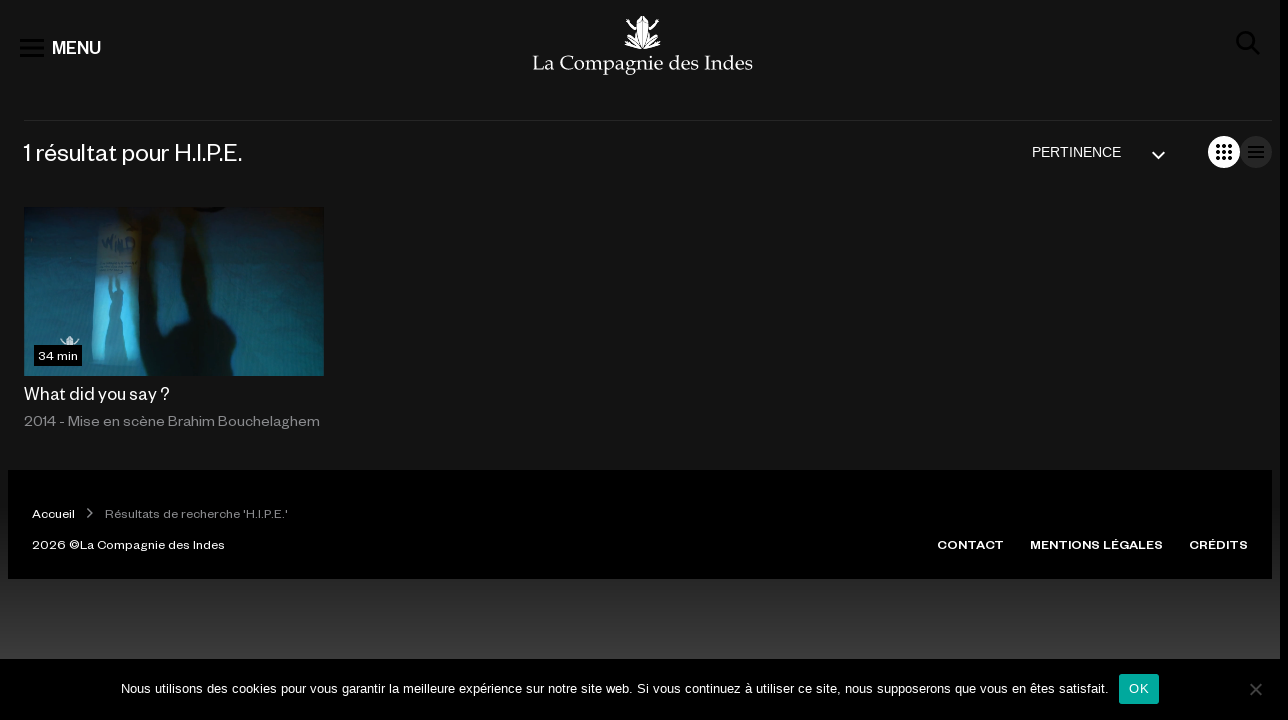

--- FILE ---
content_type: text/html; charset=UTF-8
request_url: https://www.compagniedesindes.tv/?s=H.I.P.E.
body_size: 10448
content:
<!DOCTYPE html>
<html lang="fr-FR" prefix="og: https://ogp.me/ns#">
<head>

	<!-- Google tag (gtag.js)  -->
	<script async src="https://www.googletagmanager.com/gtag/js?id=UA-88136115-1"></script>
	<script>
		window.dataLayer = window.dataLayer || [];
		function gtag(){dataLayer.push(arguments);}
		gtag('js', new Date());

		gtag('config', 'UA-88136115-1');
	</script>



	<meta charset="UTF-8" />
	<meta name="viewport" content="width=device-width, initial-scale=1.0" />
	
<!-- Optimisation des moteurs de recherche par Rank Math - https://rankmath.com/ -->
<title>H.I.P.E. | La Compagnie Des Indes</title>
<meta name="robots" content="follow, noindex"/>
<meta property="og:locale" content="fr_FR" />
<meta property="og:type" content="article" />
<meta property="og:title" content="H.I.P.E. | La Compagnie Des Indes" />
<meta property="og:url" content="https://www.compagniedesindes.tv/search/H.I.P.E./" />
<meta property="og:site_name" content="La Compagnie des Indes" />
<meta property="article:publisher" content="https://www.facebook.com/ciedesindes/" />
<meta property="og:image" content="https://www.compagniedesindes.tv/wp-content/uploads/2022/11/default.jpg" />
<meta property="og:image:secure_url" content="https://www.compagniedesindes.tv/wp-content/uploads/2022/11/default.jpg" />
<meta property="og:image:width" content="1980" />
<meta property="og:image:height" content="1213" />
<meta property="og:image:type" content="image/jpeg" />
<meta name="twitter:card" content="summary_large_image" />
<meta name="twitter:title" content="H.I.P.E. | La Compagnie Des Indes" />
<meta name="twitter:image" content="https://www.compagniedesindes.tv/wp-content/uploads/2022/11/default.jpg" />
<script type="application/ld+json" class="rank-math-schema">{"@context":"https://schema.org","@graph":[{"@type":"Place","@id":"https://www.compagniedesindes.tv/#place","geo":{"@type":"GeoCoordinates","latitude":"48.81938022382136","longitude":" 2.2587915117448176"},"hasMap":"https://www.google.com/maps/search/?api=1&amp;query=48.81938022382136, 2.2587915117448176","address":{"@type":"PostalAddress","streetAddress":"54 Bd Rodin","addressLocality":"Issy-les-Moulineaux","addressRegion":"\u00cele-de-France","postalCode":"92130","addressCountry":"France"}},{"@type":"Organization","@id":"https://www.compagniedesindes.tv/#organization","name":"La Compagnie des Indes","url":"https://www.compagniedesindes.tv","sameAs":["https://www.facebook.com/ciedesindes/"],"address":{"@type":"PostalAddress","streetAddress":"54 Bd Rodin","addressLocality":"Issy-les-Moulineaux","addressRegion":"\u00cele-de-France","postalCode":"92130","addressCountry":"France"},"logo":{"@type":"ImageObject","@id":"https://www.compagniedesindes.tv/#logo","url":"https://www.compagniedesindes.tv/wp-content/uploads/2022/11/default.jpg","contentUrl":"https://www.compagniedesindes.tv/wp-content/uploads/2022/11/default.jpg","caption":"La Compagnie des Indes","inLanguage":"fr-FR","width":"1980","height":"1213"},"contactPoint":[{"@type":"ContactPoint","telephone":"+33 1 41 09 78 80","contactType":"customer support"}],"location":{"@id":"https://www.compagniedesindes.tv/#place"}},{"@type":"WebSite","@id":"https://www.compagniedesindes.tv/#website","url":"https://www.compagniedesindes.tv","name":"La Compagnie des Indes","alternateName":"LCDI","publisher":{"@id":"https://www.compagniedesindes.tv/#organization"},"inLanguage":"fr-FR"},{"@type":"SearchResultsPage","@id":"https://www.compagniedesindes.tv/search/H.I.P.E./#webpage","url":"https://www.compagniedesindes.tv/search/H.I.P.E./","name":"H.I.P.E. | La Compagnie Des Indes","isPartOf":{"@id":"https://www.compagniedesindes.tv/#website"},"inLanguage":"fr-FR"}]}</script>
<!-- /Extension Rank Math WordPress SEO -->

<link rel="alternate" type="application/rss+xml" title="La Compagnie des Indes &raquo; Flux de résultats de la recherche pour « H.I.P.E. »" href="https://www.compagniedesindes.tv/search/H.I.P.E./feed/rss2/" />
<script type="text/javascript">
/* <![CDATA[ */
window._wpemojiSettings = {"baseUrl":"https:\/\/s.w.org\/images\/core\/emoji\/15.0.3\/72x72\/","ext":".png","svgUrl":"https:\/\/s.w.org\/images\/core\/emoji\/15.0.3\/svg\/","svgExt":".svg","source":{"concatemoji":"https:\/\/www.compagniedesindes.tv\/wp-includes\/js\/wp-emoji-release.min.js?ver=6.6.2"}};
/*! This file is auto-generated */
!function(i,n){var o,s,e;function c(e){try{var t={supportTests:e,timestamp:(new Date).valueOf()};sessionStorage.setItem(o,JSON.stringify(t))}catch(e){}}function p(e,t,n){e.clearRect(0,0,e.canvas.width,e.canvas.height),e.fillText(t,0,0);var t=new Uint32Array(e.getImageData(0,0,e.canvas.width,e.canvas.height).data),r=(e.clearRect(0,0,e.canvas.width,e.canvas.height),e.fillText(n,0,0),new Uint32Array(e.getImageData(0,0,e.canvas.width,e.canvas.height).data));return t.every(function(e,t){return e===r[t]})}function u(e,t,n){switch(t){case"flag":return n(e,"\ud83c\udff3\ufe0f\u200d\u26a7\ufe0f","\ud83c\udff3\ufe0f\u200b\u26a7\ufe0f")?!1:!n(e,"\ud83c\uddfa\ud83c\uddf3","\ud83c\uddfa\u200b\ud83c\uddf3")&&!n(e,"\ud83c\udff4\udb40\udc67\udb40\udc62\udb40\udc65\udb40\udc6e\udb40\udc67\udb40\udc7f","\ud83c\udff4\u200b\udb40\udc67\u200b\udb40\udc62\u200b\udb40\udc65\u200b\udb40\udc6e\u200b\udb40\udc67\u200b\udb40\udc7f");case"emoji":return!n(e,"\ud83d\udc26\u200d\u2b1b","\ud83d\udc26\u200b\u2b1b")}return!1}function f(e,t,n){var r="undefined"!=typeof WorkerGlobalScope&&self instanceof WorkerGlobalScope?new OffscreenCanvas(300,150):i.createElement("canvas"),a=r.getContext("2d",{willReadFrequently:!0}),o=(a.textBaseline="top",a.font="600 32px Arial",{});return e.forEach(function(e){o[e]=t(a,e,n)}),o}function t(e){var t=i.createElement("script");t.src=e,t.defer=!0,i.head.appendChild(t)}"undefined"!=typeof Promise&&(o="wpEmojiSettingsSupports",s=["flag","emoji"],n.supports={everything:!0,everythingExceptFlag:!0},e=new Promise(function(e){i.addEventListener("DOMContentLoaded",e,{once:!0})}),new Promise(function(t){var n=function(){try{var e=JSON.parse(sessionStorage.getItem(o));if("object"==typeof e&&"number"==typeof e.timestamp&&(new Date).valueOf()<e.timestamp+604800&&"object"==typeof e.supportTests)return e.supportTests}catch(e){}return null}();if(!n){if("undefined"!=typeof Worker&&"undefined"!=typeof OffscreenCanvas&&"undefined"!=typeof URL&&URL.createObjectURL&&"undefined"!=typeof Blob)try{var e="postMessage("+f.toString()+"("+[JSON.stringify(s),u.toString(),p.toString()].join(",")+"));",r=new Blob([e],{type:"text/javascript"}),a=new Worker(URL.createObjectURL(r),{name:"wpTestEmojiSupports"});return void(a.onmessage=function(e){c(n=e.data),a.terminate(),t(n)})}catch(e){}c(n=f(s,u,p))}t(n)}).then(function(e){for(var t in e)n.supports[t]=e[t],n.supports.everything=n.supports.everything&&n.supports[t],"flag"!==t&&(n.supports.everythingExceptFlag=n.supports.everythingExceptFlag&&n.supports[t]);n.supports.everythingExceptFlag=n.supports.everythingExceptFlag&&!n.supports.flag,n.DOMReady=!1,n.readyCallback=function(){n.DOMReady=!0}}).then(function(){return e}).then(function(){var e;n.supports.everything||(n.readyCallback(),(e=n.source||{}).concatemoji?t(e.concatemoji):e.wpemoji&&e.twemoji&&(t(e.twemoji),t(e.wpemoji)))}))}((window,document),window._wpemojiSettings);
/* ]]> */
</script>
<link rel='stylesheet' id='formidable-css' href='https://www.compagniedesindes.tv/wp-content/plugins/formidable/css/formidableforms.css?ver=10212055' type='text/css' media='all' />
<style id='wp-emoji-styles-inline-css' type='text/css'>

	img.wp-smiley, img.emoji {
		display: inline !important;
		border: none !important;
		box-shadow: none !important;
		height: 1em !important;
		width: 1em !important;
		margin: 0 0.07em !important;
		vertical-align: -0.1em !important;
		background: none !important;
		padding: 0 !important;
	}
</style>
<style id='rank-math-toc-block-style-inline-css' type='text/css'>
.wp-block-rank-math-toc-block nav ol{counter-reset:item}.wp-block-rank-math-toc-block nav ol li{display:block}.wp-block-rank-math-toc-block nav ol li:before{content:counters(item, ".") ". ";counter-increment:item}

</style>
<style id='classic-theme-styles-inline-css' type='text/css'>
/*! This file is auto-generated */
.wp-block-button__link{color:#fff;background-color:#32373c;border-radius:9999px;box-shadow:none;text-decoration:none;padding:calc(.667em + 2px) calc(1.333em + 2px);font-size:1.125em}.wp-block-file__button{background:#32373c;color:#fff;text-decoration:none}
</style>
<style id='global-styles-inline-css' type='text/css'>
:root{--wp--preset--aspect-ratio--square: 1;--wp--preset--aspect-ratio--4-3: 4/3;--wp--preset--aspect-ratio--3-4: 3/4;--wp--preset--aspect-ratio--3-2: 3/2;--wp--preset--aspect-ratio--2-3: 2/3;--wp--preset--aspect-ratio--16-9: 16/9;--wp--preset--aspect-ratio--9-16: 9/16;--wp--preset--gradient--vivid-cyan-blue-to-vivid-purple: linear-gradient(135deg,rgba(6,147,227,1) 0%,rgb(155,81,224) 100%);--wp--preset--gradient--light-green-cyan-to-vivid-green-cyan: linear-gradient(135deg,rgb(122,220,180) 0%,rgb(0,208,130) 100%);--wp--preset--gradient--luminous-vivid-amber-to-luminous-vivid-orange: linear-gradient(135deg,rgba(252,185,0,1) 0%,rgba(255,105,0,1) 100%);--wp--preset--gradient--luminous-vivid-orange-to-vivid-red: linear-gradient(135deg,rgba(255,105,0,1) 0%,rgb(207,46,46) 100%);--wp--preset--gradient--very-light-gray-to-cyan-bluish-gray: linear-gradient(135deg,rgb(238,238,238) 0%,rgb(169,184,195) 100%);--wp--preset--gradient--cool-to-warm-spectrum: linear-gradient(135deg,rgb(74,234,220) 0%,rgb(151,120,209) 20%,rgb(207,42,186) 40%,rgb(238,44,130) 60%,rgb(251,105,98) 80%,rgb(254,248,76) 100%);--wp--preset--gradient--blush-light-purple: linear-gradient(135deg,rgb(255,206,236) 0%,rgb(152,150,240) 100%);--wp--preset--gradient--blush-bordeaux: linear-gradient(135deg,rgb(254,205,165) 0%,rgb(254,45,45) 50%,rgb(107,0,62) 100%);--wp--preset--gradient--luminous-dusk: linear-gradient(135deg,rgb(255,203,112) 0%,rgb(199,81,192) 50%,rgb(65,88,208) 100%);--wp--preset--gradient--pale-ocean: linear-gradient(135deg,rgb(255,245,203) 0%,rgb(182,227,212) 50%,rgb(51,167,181) 100%);--wp--preset--gradient--electric-grass: linear-gradient(135deg,rgb(202,248,128) 0%,rgb(113,206,126) 100%);--wp--preset--gradient--midnight: linear-gradient(135deg,rgb(2,3,129) 0%,rgb(40,116,252) 100%);--wp--preset--font-size--small: 13px;--wp--preset--font-size--medium: 20px;--wp--preset--font-size--large: 36px;--wp--preset--font-size--x-large: 42px;--wp--preset--spacing--20: 0.44rem;--wp--preset--spacing--30: 0.67rem;--wp--preset--spacing--40: 1rem;--wp--preset--spacing--50: 1.5rem;--wp--preset--spacing--60: 2.25rem;--wp--preset--spacing--70: 3.38rem;--wp--preset--spacing--80: 5.06rem;--wp--preset--shadow--natural: 6px 6px 9px rgba(0, 0, 0, 0.2);--wp--preset--shadow--deep: 12px 12px 50px rgba(0, 0, 0, 0.4);--wp--preset--shadow--sharp: 6px 6px 0px rgba(0, 0, 0, 0.2);--wp--preset--shadow--outlined: 6px 6px 0px -3px rgba(255, 255, 255, 1), 6px 6px rgba(0, 0, 0, 1);--wp--preset--shadow--crisp: 6px 6px 0px rgba(0, 0, 0, 1);}:where(.is-layout-flex){gap: 0.5em;}:where(.is-layout-grid){gap: 0.5em;}body .is-layout-flex{display: flex;}.is-layout-flex{flex-wrap: wrap;align-items: center;}.is-layout-flex > :is(*, div){margin: 0;}body .is-layout-grid{display: grid;}.is-layout-grid > :is(*, div){margin: 0;}:where(.wp-block-columns.is-layout-flex){gap: 2em;}:where(.wp-block-columns.is-layout-grid){gap: 2em;}:where(.wp-block-post-template.is-layout-flex){gap: 1.25em;}:where(.wp-block-post-template.is-layout-grid){gap: 1.25em;}.has-vivid-cyan-blue-to-vivid-purple-gradient-background{background: var(--wp--preset--gradient--vivid-cyan-blue-to-vivid-purple) !important;}.has-light-green-cyan-to-vivid-green-cyan-gradient-background{background: var(--wp--preset--gradient--light-green-cyan-to-vivid-green-cyan) !important;}.has-luminous-vivid-amber-to-luminous-vivid-orange-gradient-background{background: var(--wp--preset--gradient--luminous-vivid-amber-to-luminous-vivid-orange) !important;}.has-luminous-vivid-orange-to-vivid-red-gradient-background{background: var(--wp--preset--gradient--luminous-vivid-orange-to-vivid-red) !important;}.has-very-light-gray-to-cyan-bluish-gray-gradient-background{background: var(--wp--preset--gradient--very-light-gray-to-cyan-bluish-gray) !important;}.has-cool-to-warm-spectrum-gradient-background{background: var(--wp--preset--gradient--cool-to-warm-spectrum) !important;}.has-blush-light-purple-gradient-background{background: var(--wp--preset--gradient--blush-light-purple) !important;}.has-blush-bordeaux-gradient-background{background: var(--wp--preset--gradient--blush-bordeaux) !important;}.has-luminous-dusk-gradient-background{background: var(--wp--preset--gradient--luminous-dusk) !important;}.has-pale-ocean-gradient-background{background: var(--wp--preset--gradient--pale-ocean) !important;}.has-electric-grass-gradient-background{background: var(--wp--preset--gradient--electric-grass) !important;}.has-midnight-gradient-background{background: var(--wp--preset--gradient--midnight) !important;}.has-small-font-size{font-size: var(--wp--preset--font-size--small) !important;}.has-medium-font-size{font-size: var(--wp--preset--font-size--medium) !important;}.has-large-font-size{font-size: var(--wp--preset--font-size--large) !important;}.has-x-large-font-size{font-size: var(--wp--preset--font-size--x-large) !important;}
:where(.wp-block-post-template.is-layout-flex){gap: 1.25em;}:where(.wp-block-post-template.is-layout-grid){gap: 1.25em;}
:where(.wp-block-columns.is-layout-flex){gap: 2em;}:where(.wp-block-columns.is-layout-grid){gap: 2em;}
:root :where(.wp-block-pullquote){font-size: 1.5em;line-height: 1.6;}
</style>
<link rel='stylesheet' id='cookie-notice-front-css' href='https://www.compagniedesindes.tv/wp-content/plugins/cookie-notice/css/front.min.css?ver=2.4.18' type='text/css' media='all' />
<link rel='stylesheet' id='animate-css-css' href='https://www.compagniedesindes.tv/wp-content/themes/cdi/css/animate.min.css?ver=1729592551' type='text/css' media='all' />
<link rel='stylesheet' id='cdi-style-css' href='https://www.compagniedesindes.tv/wp-content/themes/cdi/style.css?ver=6.6.2' type='text/css' media='all' />
<link rel='stylesheet' id='cdi-animate-css' href='https://www.compagniedesindes.tv/wp-content/themes/cdi/css/animate.min.css?ver=241022-102231' type='text/css' media='all' />
<link rel='stylesheet' id='cdi-main-css' href='https://www.compagniedesindes.tv/wp-content/themes/cdi/assets/dist/main.css?ver=230821-102920' type='text/css' media='all' />
<link rel='stylesheet' id='cdi-fancybox-css' href='https://www.compagniedesindes.tv/wp-content/themes/cdi/js/fancybox/jquery.fancybox.css?ver=230821-102920' type='text/css' media='all' />
<link rel='stylesheet' id='searchwp-live-search-css' href='https://www.compagniedesindes.tv/wp-content/plugins/searchwp-live-ajax-search/assets/styles/style.css?ver=1.8.3' type='text/css' media='all' />
<style id='searchwp-live-search-inline-css' type='text/css'>
.searchwp-live-search-result .searchwp-live-search-result--title a {
  font-size: 16px;
}
.searchwp-live-search-result .searchwp-live-search-result--price {
  font-size: 14px;
}
.searchwp-live-search-result .searchwp-live-search-result--add-to-cart .button {
  font-size: 14px;
}

</style>
<link rel='stylesheet' id='searchwp-forms-css' href='https://www.compagniedesindes.tv/wp-content/plugins/searchwp/assets/css/frontend/search-forms.css?ver=4.3.17' type='text/css' media='all' />
<link rel='stylesheet' id='sedlex_styles-css' href='https://www.compagniedesindes.tv/wp-content/sedlex/inline_styles/328612e3dcd07098f3fd555ae5514bf36940472a.css?ver=20260110' type='text/css' media='all' />
<script type="text/javascript" id="cookie-notice-front-js-before">
/* <![CDATA[ */
var cnArgs = {"ajaxUrl":"https:\/\/www.compagniedesindes.tv\/wp-admin\/admin-ajax.php","nonce":"9c5dc08c0e","hideEffect":"fade","position":"bottom","onScroll":false,"onScrollOffset":100,"onClick":false,"cookieName":"cookie_notice_accepted","cookieTime":2592000,"cookieTimeRejected":2592000,"globalCookie":false,"redirection":false,"cache":false,"revokeCookies":false,"revokeCookiesOpt":"automatic"};
/* ]]> */
</script>
<script type="text/javascript" src="https://www.compagniedesindes.tv/wp-content/plugins/cookie-notice/js/front.min.js?ver=2.4.18" id="cookie-notice-front-js"></script>
<script type="text/javascript" src="https://www.compagniedesindes.tv/wp-includes/js/jquery/jquery.min.js?ver=3.7.1" id="jquery-core-js"></script>
<script type="text/javascript" src="https://www.compagniedesindes.tv/wp-includes/js/jquery/jquery-migrate.min.js?ver=3.4.1" id="jquery-migrate-js"></script>
<link rel="https://api.w.org/" href="https://www.compagniedesindes.tv/wp-json/" /><link rel="EditURI" type="application/rsd+xml" title="RSD" href="https://www.compagniedesindes.tv/xmlrpc.php?rsd" />
<meta name="generator" content="WordPress 6.6.2" />

		<!-- GA Google Analytics @ https://m0n.co/ga -->
		<script async src="https://www.googletagmanager.com/gtag/js?id=347147637"></script>
		<script>
			window.dataLayer = window.dataLayer || [];
			function gtag(){dataLayer.push(arguments);}
			gtag('js', new Date());
			gtag('config', '347147637');
		</script>

	<script>document.documentElement.className += " js";</script>
<link rel="icon" href="https://www.compagniedesindes.tv/wp-content/uploads/2022/11/cropped-cdi-32x32.jpg" sizes="32x32" />
<link rel="icon" href="https://www.compagniedesindes.tv/wp-content/uploads/2022/11/cropped-cdi-192x192.jpg" sizes="192x192" />
<link rel="apple-touch-icon" href="https://www.compagniedesindes.tv/wp-content/uploads/2022/11/cropped-cdi-180x180.jpg" />
<meta name="msapplication-TileImage" content="https://www.compagniedesindes.tv/wp-content/uploads/2022/11/cropped-cdi-270x270.jpg" />
	<script src="https://www.compagniedesindes.tv/wp-content/themes/cdi/js/wow.min.js"></script>
	<script>
		new WOW().init();

		wow = new WOW(
		{
boxClass:     'wow',      // default
animateClass: 'animated', // default
offset:       0,          // default
mobile:       true,       // default
live:         true        // default
}
)
		wow.init();



	</script>

	 <script type="application/ld+json">
{"@context":"https://schema.org","@type":"Organization","url":"https://www.compagniedesindes.tv","logo":"https://www.compagniedesindes.tv/wp-content/themes/cdi/dist/assets/img/logo-desktop.svg","potentialAction":{"@type":"SearchAction","target":"https://www.compagniedesindes.tv/?s={search_term_string}","query-input":"required name=search_term_string"}}</script>
<script type="application/ld+json">
	{
		"@context": "https://schema.org/",
		"@type": "Movie",
		"name": "What did you say ?",
		"url": "https://www.compagniedesindes.tv/programme/what-did-you-say/",
		"image": "https://www.compagniedesindes.tv/wp-content/uploads/2026/01/capture-decran-2026-01-05-a-16.33.05.png",
		"dateCreated": "2023-01-19",
		"description": "Adolescent, Brahim Bouchelaghem, né à Roubaix, découvre la danse à la télévision dans l’émission « H.I.P. H.O.P. ». Après de nombreux battles, il danse avec Farid Berki, Mourad Merzouki et Kader Attou. En 2007, il présente Zahrbat, son premier solo, en hommage à son père et fonde sa compagnie. Grâce à sa rencontre et à sa complicité avec Carolyn Carlson, il est en compagnonnage au Centre chorégraphique national de Roubaix. PourWhat did you say ? Carolyn Carlson a signé quatre poèmes et des calligraphies évoquant Brahim Bouchelaghem, l’occasion pour lui de revenir de manière subtile sur son parcours…",
		"productionCompany": {
		"@type": "Organization",
		"name": "Compagnie des Indes"

	},"director": {
			"@type": "Person",
			"name": "Geoffroy Duval"

		},"actors": {
			"@type": "Person",
			"name": "Brahim Bouchelaghem"

		}
	}
	</script><script type="application/ld+json">
	{
		"@context": "https://schema.org",
		"@type": "ItemList",
		"itemListElement": [
		{
			"@type": "ListItem",
			"position": "1",
			"item": {
				"@type": "Movie",
				"url": "https://www.compagniedesindes.tv/programme/marius/",
				"name": "Marius",
				"image": "https://www.compagniedesindes.tv/wp-content/uploads/2025/11/dscf3581-scaled.jpg",
				"dateCreated": "2025-12-22",
				"productionCompany": {
			"@type": "Organization",
			"name": "Compagnie des Indes"

		},"director": {
        "@type": "Person",
        "name": "Jean-Philippe Daguerre"
    },"actors": {
				"@type": "Person",
				"name": "Juliette Béhar, Grégoire Bourbier, Romain Lagarde, Teddy Mélis, Christophe Mie, Solange Milhaud, Geoffrey Palisse"

			}
			}
		},{
			"@type": "ListItem",
			"position": "2",
			"item": {
				"@type": "Movie",
				"url": "https://www.compagniedesindes.tv/programme/karine-dubernet-perlimpinpin/",
				"name": "Karine Dubernet &#8211; Perlimpinpin",
				"image": "https://www.compagniedesindes.tv/wp-content/uploads/2025/10/karine-dubernet-perlimpinpin-stephane-parphot-scaled.jpg",
				"dateCreated": "2025-12-22",
				"productionCompany": {
			"@type": "Organization",
			"name": "Compagnie des Indes"

		},"director": {
        "@type": "Person",
        "name": "Marc Pistolesi"
    },"actors": {
				"@type": "Person",
				"name": "Karine Dubernet"

			}
			}
		},{
			"@type": "ListItem",
			"position": "3",
			"item": {
				"@type": "Movie",
				"url": "https://www.compagniedesindes.tv/programme/portrait-de-lartiste-en-ermite-ornemental-le-dessous-dessus/",
				"name": "Portrait de l&rsquo;artiste en ermite ornemental &#8211; Le Dessous-Dessus",
				"image": "https://www.compagniedesindes.tv/wp-content/uploads/2025/10/av23_03_portrait-de-lartiste-en-ermite-ornemental-sdsd.png",
				"dateCreated": "2025-10-07",
				"productionCompany": {
			"@type": "Organization",
			"name": "Compagnie des Indes"

		},"director": {
        "@type": "Person",
        "name": "Patrick Corillon"
    }
			}
		},{
			"@type": "ListItem",
			"position": "4",
			"item": {
				"@type": "Movie",
				"url": "https://www.compagniedesindes.tv/programme/portrait-de-lartiste-en-ermite-ornemental-les-images-flottantes/",
				"name": "Portrait de l&rsquo;artiste en ermite ornemental &#8211; Les Images Flottantes",
				"image": "https://www.compagniedesindes.tv/wp-content/uploads/2025/10/av23_03_portrait-de-lartiste-en-ermite-ornemental-if.png",
				"dateCreated": "2025-10-07",
				"productionCompany": {
			"@type": "Organization",
			"name": "Compagnie des Indes"

		},"director": {
        "@type": "Person",
        "name": "Patrick Corillon"
    }
			}
		},{
			"@type": "ListItem",
			"position": "5",
			"item": {
				"@type": "Movie",
				"url": "https://www.compagniedesindes.tv/programme/portrait-de-lartiste-en-ermite-ornemental-le-voyage-de-la-flaque/",
				"name": "Portrait de l&rsquo;artiste en ermite ornemental &#8211; Le Voyage de la Flaque",
				"image": "https://www.compagniedesindes.tv/wp-content/uploads/2025/10/av23_03bis_portrait-de-lartiste-en-ermite-ornemental-vf.png",
				"dateCreated": "2025-10-07",
				"productionCompany": {
			"@type": "Organization",
			"name": "Compagnie des Indes"

		},"director": {
        "@type": "Person",
        "name": "Patrick Corillon"
    }
			}
		},{
			"@type": "ListItem",
			"position": "6",
			"item": {
				"@type": "Movie",
				"url": "https://www.compagniedesindes.tv/programme/portrait-de-lartiste-en-ermite-ornemental-lappartement-a-trous/",
				"name": "Portrait de l&rsquo;artiste en ermite ornemental &#8211; L&rsquo;appartement à trous",
				"image": "https://www.compagniedesindes.tv/wp-content/uploads/2025/10/av23_03bis_portrait-de-lartiste-en-ermite-ornemental-aat.png",
				"dateCreated": "2025-10-07",
				"productionCompany": {
			"@type": "Organization",
			"name": "Compagnie des Indes"

		},"director": {
        "@type": "Person",
        "name": "Patrick Corillon"
    }
			}
		},{
			"@type": "ListItem",
			"position": "7",
			"item": {
				"@type": "Movie",
				"url": "https://www.compagniedesindes.tv/programme/by-heart/",
				"name": "By Heart",
				"image": "https://www.compagniedesindes.tv/wp-content/uploads/2025/10/av23_41_by-heart.png",
				"dateCreated": "2025-10-07",
				"productionCompany": {
			"@type": "Organization",
			"name": "Compagnie des Indes"

		},"director": {
        "@type": "Person",
        "name": "Tiago Rodrigues"
    }
			}
		},{
			"@type": "ListItem",
			"position": "8",
			"item": {
				"@type": "Movie",
				"url": "https://www.compagniedesindes.tv/programme/harvest-trilogie-72/",
				"name": "Harvest &#8211; Trilogie 72",
				"image": "https://www.compagniedesindes.tv/wp-content/uploads/2025/10/av23_40_pdb-harvest-neil.png",
				"dateCreated": "2025-10-07",
				"productionCompany": {
			"@type": "Organization",
			"name": "Compagnie des Indes"

		},"director": {
        "@type": "Person",
        "name": "Printemps de Bourges Crédit mutuel "
    }
			}
		},{
			"@type": "ListItem",
			"position": "9",
			"item": {
				"@type": "Movie",
				"url": "https://www.compagniedesindes.tv/programme/lecture-de-mothers-a-song-for-wartime/",
				"name": "Lecture de Mothers. A Song for Wartime",
				"image": "https://www.compagniedesindes.tv/wp-content/uploads/2025/10/av23_38_mothers.png",
				"dateCreated": "2025-10-07",
				"productionCompany": {
			"@type": "Organization",
			"name": "Compagnie des Indes"

		},"director": {
        "@type": "Person",
        "name": "Marta Górnicka"
    }
			}
		},{
			"@type": "ListItem",
			"position": "10",
			"item": {
				"@type": "Movie",
				"url": "https://www.compagniedesindes.tv/programme/black-lights/",
				"name": "Black Lights",
				"image": "https://www.compagniedesindes.tv/wp-content/uploads/2025/10/av23_36_black-lights.png",
				"dateCreated": "2025-10-07",
				"productionCompany": {
			"@type": "Organization",
			"name": "Compagnie des Indes"

		},"director": {
        "@type": "Person",
        "name": "Mathilde Monnier"
    }
			}
		}
		]
	}
	</script>
</head>

<body class="search search-results header-sticky-light  cookies-not-set">

	<header class="c-header">
		<div class="c-h-top">
			<div class="c-h-top-main">
				<span id="btn-menu">
					<svg aria-hidden="true" class="o-icon"><use href="#icon-view_list" /></svg>
					<span>MENU</span>
				</span>
				<a href="https://www.compagniedesindes.tv" class="logo-main">
					<span id="logo">
						<span class="o-icon ico-desktop"></span>
						<span class="o-icon ico-mobile"></span>


					</span>
				</a>
				<span id="btn-search">
					<svg aria-hidden="true" class="o-icon"><use href="#icon-search" /></svg>
				</span>
			</div>
			<div class="c-h-top-search" itemscope itemtype="https://schema.org/WebSite">
				<meta itemprop="url" content="https://www.compagniedesindes.tv" />

				<form itemprop="potentialAction" itemscope itemtype="https://schema.org/SearchAction" action="https://www.compagniedesindes.tv" id="search-form" method="get">
					<div class="search-wrapper">
						<div class="sw-left sw-elem">
							<span class="btn-search-input">
								<svg aria-hidden="true" class="o-icon"><use href="#icon-search" /></svg>
							</span>
						</div>

						<meta itemprop="target" content="https://www.compagniedesindes.tv/?s={s}" />
						<input
						type="text" name="s" id="s"
						class="searchfield"
						data-swplive="true"
						placeholder="Recherche par titre, artiste ou genre"
						value=""
						itemprop="query-input"
						tabindex="0"
						required
						/>
						<!-- <input type="submit" />-->

						<div class="sw-right sw-elem">
							<span class="btn-close-input hide">
								<svg aria-hidden="true" class="o-icon"><use href="#icon-close" /></svg>
							</span>
						</div>
					</div>
				</form>


			</div>
		</div>

		<div id="menu-cover">
			<div class="menu-level menu-level1">
				<div class="ml-toolbar">
					<span id="fermerMenu1" class="btn-close-toolbar">
						<svg aria-hidden="true" class="o-icon"><use href="#icon-close" /></svg>
					</span>
				</div>

				<div class="ml-links">
					<ul>
						<li>
							<a href="https://www.compagniedesindes.tv/cats/spectacles/" class="m-ssmenu" id="m-spectacles" data-titre="Spectacles">Spectacles</a>
						</li>
						<li>
							<a href="https://www.compagniedesindes.tv/cats/documentaires/" id="m-documentaires" class="m-ssmenu active" data-titre="Documentaires">Documentaires</a>
						</li>
<!--
						<li>
							<a href="https://www.compagniedesindes.tv/cats/fictions/">Fictions</a>
						</li>

					-->

					<li>
						<a href="https://www.compagniedesindes.tv/cats/programmes-courts-evenements/">Programmes Courts - Événements</a>
					</li>
				</ul>

			</div>
			<div class="ml-links">
				<ul>
					<li>
						<a href="https://www.compagniedesindes.tv/cats/memoires-du-festival-davignon-2/" class="m-ssmenu" data-titre="Mémoires du Festival d'Avignon">Mémoires du Festival d'Avignon</a>
					</li>
					<li>
						<a href="https://www.compagniedesindes.tv/cats/memoires-de-spectacle/" class="m-ssmenu" data-titre="Mémoires de spectacle">Mémoires de spectacle</a>
					</li>
				</ul>
			</div>

			<div class="ml-links">
				<ul id="header-menu-page" class="c-nav__menu"><li id="menu-item-9866" class="menu-item menu-item-type-post_type menu-item-object-page menu-item-9866"><a href="https://www.compagniedesindes.tv/en-ce-moment-en-replay/">En ce moment en replay</a></li>
<li id="menu-item-9353" class="menu-item menu-item-type-post_type menu-item-object-page menu-item-9353"><a href="https://www.compagniedesindes.tv/pour-aller-plus-loin/">Pour aller plus loin</a></li>
<li id="menu-item-24" class="menu-item menu-item-type-post_type menu-item-object-page menu-item-24"><a href="https://www.compagniedesindes.tv/societe-2/">La société</a></li>
<li id="menu-item-22" class="menu-item menu-item-type-post_type menu-item-object-page menu-item-22"><a href="https://www.compagniedesindes.tv/contact/">Nous contacter</a></li>
</ul>			</div>

			<div class="ml-links ml-social">
				<ul id="header-menu-liens" class="c-nav__menu"><li id="menu-item-26" class="i-vimeo menu-item menu-item-type-custom menu-item-object-custom menu-item-26"><a target="_blank" rel="noopener" href="https://vimeo.com/compagniedesindes">Vimeo</a></li>
<li id="menu-item-28" class="i-instagram menu-item menu-item-type-custom menu-item-object-custom menu-item-28"><a target="_blank" rel="noopener" href="https://www.instagram.com/lacompagniedesindes.tv/">Instagram</a></li>
<li id="menu-item-27" class="i-facebook menu-item menu-item-type-custom menu-item-object-custom menu-item-27"><a target="_blank" rel="noopener" href="https://www.facebook.com/ciedesindes/">Facebook</a></li>
</ul>			</div>


		</div>

		<div class="menu-level menu-level2">
			<div class="ml-toolbar">
				<span id="fermerMenu2" class="btn-close-toolbar">
					<svg aria-hidden="true" class="o-icon"><use href="#icon-close" /></svg>
				</span>
			</div>

			<div class="ml-back">
				<span class="c-button-ico-text">
					<svg aria-hidden="true" class="o-icon">
						<use href="#icon-arrowleft" />
					</svg>
					<span id="menulib"></span>
				</span>
			</div>

			<div class="ml-links noborder">

				<ul id="cat-spectacles" class="m-sousmenu m-spectacles">
					<li>
              <a href="https://www.compagniedesindes.tv/cats/spectacles/">Tous les spectacles</a>
              </li><li>
                <a href="https://www.compagniedesindes.tv/cats/spectacles/theatre/">Théâtre  <sup>314</sup></a>
                </li><li>
                <a href="https://www.compagniedesindes.tv/cats/spectacles/humour/">Humour  <sup>80</sup></a>
                </li><li>
                <a href="https://www.compagniedesindes.tv/cats/spectacles/danse/">Danse  <sup>72</sup></a>
                </li><li>
                <a href="https://www.compagniedesindes.tv/cats/spectacles/cirque/">Cirque  <sup>19</sup></a>
                </li><li>
                <a href="https://www.compagniedesindes.tv/cats/spectacles/musique/">Musique  <sup>43</sup></a>
                </li><li>
                <a href="https://www.compagniedesindes.tv/cats/spectacles/spectacle-musical/">Spectacle musical  <sup>12</sup></a>
                </li><li>
                <a href="https://www.compagniedesindes.tv/cats/spectacles/spectacle-equestre/">Spectacle équestre  <sup>13</sup></a>
                </li><li>
                <a href="https://www.compagniedesindes.tv/cats/spectacles/opera/">Opéra  <sup>11</sup></a>
                </li><li>
                <a href="https://www.compagniedesindes.tv/cats/spectacles/magie/">Magie  <sup>6</sup></a>
                </li>
        </ul>
        <ul id="cat-documentaires" class="m-sousmenu m-documentaires">

        	<li>
              <a href="https://www.compagniedesindes.tv/cats/documentaires/">Tous les documentaires</a>
              </li><li>
              	<a href="https://www.compagniedesindes.tv/cats/documentaires/aventure-decouverte/">Aventure &amp; Découverte  <sup>3</sup></a>
              	</li><li>
              	<a href="https://www.compagniedesindes.tv/cats/documentaires/societe/">Société  <sup>6</sup></a>
              	</li><li>
              	<a href="https://www.compagniedesindes.tv/cats/documentaires/cinema/">Cinéma  <sup>1</sup></a>
              	</li><li>
              	<a href="https://www.compagniedesindes.tv/cats/documentaires/humour-documentaires/">Humour  <sup>1</sup></a>
              	</li><li>
              	<a href="https://www.compagniedesindes.tv/cats/documentaires/danse-documentaires/">Danse  <sup>12</sup></a>
              	</li><li>
              	<a href="https://www.compagniedesindes.tv/cats/documentaires/spectacles-documentaires/">Spectacles  <sup>13</sup></a>
              	</li><li>
              	<a href="https://www.compagniedesindes.tv/cats/documentaires/theatre-documentaires/">Théâtre  <sup>18</sup></a>
              	</li><li>
              	<a href="https://www.compagniedesindes.tv/cats/documentaires/histoire/">Histoire  <sup>15</sup></a>
              	</li><li>
              	<a href="https://www.compagniedesindes.tv/cats/documentaires/arts-plastiques/">Arts plastiques  <sup>5</sup></a>
              	</li>
          </ul>
            <!--
            <ul id="cat-memoires" class="m-sousmenu m-memoires">

              
            </ul>
        -->

    </div>
</div>
</div>
<!-- menu -->
</header>
<main class="o-wrapper">
  <div class="card-filters card-filters-search">
    <div class="card-filter-left"><div class="card-res">1 résultat pour H.I.P.E.</div></div>
    <div class="card-filter-right">
          <!--
          <div class="cf-field cf-field-type">
            <span class="c-button-simple nobg">FILTRE</span>
            <a href="#" class="c-button-simple">STREAMING</a>
            <a href="#" class="c-button-simple">VOD</a>
            <a href="#" class="c-button-simple">DVD</a>
          </div>-->

          <div class="cf-field cf-field-select cf-right">

            <select class="c-select" id="filtres">
              <option value="" disabled selected hidden>trier par date</option>
              <option value="https://www.compagniedesindes.tv/?s=H.I.P.E." selected>Pertinence</option><option value="https://www.compagniedesindes.tv/?s=H.I.P.E.&filtre=date" >Date +</option><option value="https://www.compagniedesindes.tv/?s=H.I.P.E.&filtre=dateinverse" >Date -</option><option value="https://www.compagniedesindes.tv/?s=H.I.P.E.&filtre=a-z" >A-Z</option><option value="https://www.compagniedesindes.tv/?s=H.I.P.E.&filtre=z-a" >Z-A</option>            </select>
          </div>

          <div class="cf-field cf-field-btn">
            <span class="c-button-ico active inverse" id="filter-grid">
              <svg aria-hidden="true" class="o-icon">
                <use href="#icon-view_grid" />
              </svg>
            </span>

            <span class="c-button-ico inverse" id="filter-list">
              <svg aria-hidden="true" class="o-icon">
                <use href="#icon-view_list" />
              </svg>
            </span>
          </div>
        </div>
      </div>

      <div class="card-list" id="card-list" data-page="1">



        <div class="card card-8865 wow fadeIn" data-wow-duration="1s" data-wow-delay="400ms">
  <div class="card-image">

   

 <a href="https://www.compagniedesindes.tv/programme/what-did-you-say/"><img src="https://www.compagniedesindes.tv/wp-content/uploads/2026/01/capture-decran-2026-01-05-a-16.33.05.png" alt="What did you say ?" /></a>
 <div class="card-duree">34 min</div>

</div>
<div class="card-infos">
  <div class="card-cat"><a href="https://www.compagniedesindes.tv/cats/spectacles/" class="c-button-link  ">Spectacles</a> <a href="https://www.compagniedesindes.tv/cats/spectacles/danse/" class="c-button-link  ">Danse</a> </div>
  <h2 class="card-title"><a href="https://www.compagniedesindes.tv/programme/what-did-you-say/">What did you say ?</a></h2>
  <div class="card-meta">

    2014 - Mise en scène <a href="https://www.compagniedesindes.tv/metteur_en_scene/brahim-bouchelaghem/">Brahim Bouchelaghem</a>
</div>
<div class="card-desc">
  <span class="max-2lines">Adolescent, Brahim Bouchelaghem, né à Roubaix, découvre la danse à la télévision dans l’émission « H.I.P. H.O.P. ». Après de nombreux battles, il danse avec Farid Berki, Mourad Merzouki et Kader Attou. En 2007, il présente&nbsp;Zahrbat, son premier solo, en hommage à son père et fonde sa compagnie. Grâce à sa rencontre et à sa complicité avec Carolyn Carlson, il est en compagnonnage au Centre chorégraphique national de Roubaix. PourWhat did you say ?&nbsp;Carolyn Carlson a signé quatre poèmes et des calligraphies évoquant Brahim Bouchelaghem, l’occasion pour lui de revenir de manière subtile sur son parcours…</span></div><!--
<div class="card-formats">
<a href="#" class="c-button-simple">Streaming</a> <a href="#" class="c-button-simple">VOD</a>
<a href="#" class="c-button-simple">DVD</a>
</div>-->
</div>
</div></div>

  <!--
  <div id="show-more-wrapper">
    <div class="show-more hide">
      <a href="" class="c-button btn-outline" id="btn-show-more">
        <svg aria-hidden="true" class="o-icon"><use href="#icon-arrowdown"></use></svg>
        Afficher plus
      </a>
    </div>
  </div>
-->
</main>
  <footer>



    <div class="footer-wrapper breadcrumbs">
     <ol itemscope itemtype="https://schema.org/BreadcrumbList">
      <!-- Breadcrumb NavXT 7.3.1 -->
<li itemprop="itemListElement" itemscope itemtype="https://schema.org/ListItem"><a itemscope itemtype="https://schema.org/WebPage" itemprop="item" itemid="https://www.compagniedesindes.tv" title="La Compagnie des Indes." href="https://www.compagniedesindes.tv" class="home" ><span itemprop="name">Accueil</span></a><meta itemprop="position" content="1"></li><li itemprop="itemListElement" itemscope itemtype="https://schema.org/ListItem"><span class="search current-item">Résultats de recherche &#039;H.I.P.E.&#039;</li> 
    </ol>
  </div>
  
  <div class="footer-wrapper">
    <div class="f-left">2026 ©La Compagnie des Indes</div>
    <div class="f-right"><a href="https://www.compagniedesindes.tv/contact/">CONTACT</a> <span class="sep"></span> <a href="https://www.compagniedesindes.tv/mentions-legales/">MENTIONS LÉGALES</a> <span class="sep"></span> <a href="https://www.compagniedesindes.tv/credits/">CRÉDITS</a></div>
  </div>
</footer>

        <style>
            .searchwp-live-search-results {
                opacity: 0;
                transition: opacity .25s ease-in-out;
                -moz-transition: opacity .25s ease-in-out;
                -webkit-transition: opacity .25s ease-in-out;
                height: 0;
                overflow: hidden;
                z-index: 9999995; /* Exceed SearchWP Modal Search Form overlay. */
                position: absolute;
                display: none;
            }

            .searchwp-live-search-results-showing {
                display: block;
                opacity: 1;
                height: auto;
                overflow: auto;
            }

            .searchwp-live-search-no-results {
                padding: 3em 2em 0;
                text-align: center;
            }

            .searchwp-live-search-no-min-chars:after {
                content: "Continue typing";
                display: block;
                text-align: center;
                padding: 2em 2em 0;
            }
        </style>
                <script>
            var _SEARCHWP_LIVE_AJAX_SEARCH_BLOCKS = true;
            var _SEARCHWP_LIVE_AJAX_SEARCH_ENGINE = 'memoires';
            var _SEARCHWP_LIVE_AJAX_SEARCH_CONFIG = 'default';
        </script>
        <script type="text/javascript" src="https://www.compagniedesindes.tv/wp-content/themes/cdi/js/main.js?ver=230821-103058" id="cdi-main-js-js"></script>
<script type="text/javascript" src="https://www.compagniedesindes.tv/wp-content/themes/cdi/js/common.js?ver=230821-103058" id="cdi-common-js-js"></script>
<script type="text/javascript" id="swp-live-search-client-js-extra">
/* <![CDATA[ */
var searchwp_live_search_params = [];
searchwp_live_search_params = {"ajaxurl":"https:\/\/www.compagniedesindes.tv\/wp-admin\/admin-ajax.php","origin_id":0,"config":{"default":{"engine":"default","input":{"delay":300,"min_chars":3},"results":{"position":"bottom","width":"auto","offset":{"x":0,"y":5}},"spinner":{"lines":12,"length":8,"width":3,"radius":8,"scale":1,"corners":1,"color":"#424242","fadeColor":"transparent","speed":1,"rotate":0,"animation":"searchwp-spinner-line-fade-quick","direction":1,"zIndex":2000000000,"className":"spinner","top":"50%","left":"50%","shadow":"0 0 1px transparent","position":"absolute"}}},"msg_no_config_found":"Aucun fichier de configuration valide pour SearchWP!","aria_instructions":"When autocomplete results are available use up and down arrows to review and enter to go to the desired page. Touch device users, explore by touch or with swipe gestures."};;
/* ]]> */
</script>
<script type="text/javascript" src="https://www.compagniedesindes.tv/wp-content/plugins/searchwp-live-ajax-search/assets/javascript/dist/script.min.js?ver=1.8.3" id="swp-live-search-client-js"></script>

		<!-- Cookie Notice plugin v2.4.18 by Hu-manity.co https://hu-manity.co/ -->
		<div id="cookie-notice" role="dialog" class="cookie-notice-hidden cookie-revoke-hidden cn-position-bottom" aria-label="Cookie Notice" style="background-color: rgba(50,50,58,1);"><div class="cookie-notice-container" style="color: #fff"><span id="cn-notice-text" class="cn-text-container">Nous utilisons des cookies pour vous garantir la meilleure expérience sur notre site web. Si vous continuez à utiliser ce site, nous supposerons que vous en êtes satisfait.</span><span id="cn-notice-buttons" class="cn-buttons-container"><a href="#" id="cn-accept-cookie" data-cookie-set="accept" class="cn-set-cookie cn-button" aria-label="OK" style="background-color: #00a99d">OK</a></span><span id="cn-close-notice" data-cookie-set="accept" class="cn-close-icon" title="Non"></span></div>
			
		</div>
		<!-- / Cookie Notice plugin --></body>
</html>


--- FILE ---
content_type: text/css
request_url: https://www.compagniedesindes.tv/wp-content/themes/cdi/style.css?ver=6.6.2
body_size: 4638
content:
/*!
Theme Name: Compagnie des Indes
Theme URI: https://www.compagniedesindes.tv/
Author: Me
Author URI: https://www.compagniedesindes.tv/
Description: Custom theme: _s, developed by Me
Version: 1.0.0
*/


.une-contenu .moyen p{
	font-size: 1.3em;
}

.une-contenu .grand p{
	font-size: 1.9em;
}

.une-contenu .tresgrand p{
	font-size: 2.3em;
}

#menu-cover .menu-level1 a:hover, .layer-cover .menu-level1 a:hover{
	color:#b60101 !important;
}
body .eapps-link{
	display: none !important;
}
body.page-template-pourallerplusloin .p-content{
	max-width: 100%;
}
body.page-template-pourallerplusloin:after{
	display: none !important;

}
.centrer .une .une-details .une-toolbar{
	justify-content: center;
}
body.header-sticky-light .c-header.sticky{
	background-color: rgba(0,0,0,0.6);
	color: #fff;
}
.sticky #logo .ico-desktop{
	background-image: url(logos/desktop-white.svg) !important;
}
.sticky #logo .ico-desktop{
	margin-left: 56px;
}
body.header-sticky-light .c-header.sticky svg{
	color:#fff !important;
}
#logo .ico-desktop{
	width: 221px;
	height: 59px;
	background-size: contain;
	display: block;
	background:url(logos/desktop-white.svg) 0 0 no-repeat;

}

.sticky #logo .ico-desktop{
	width: 221px;
	height: 45px;
	background: url(logos/desktop-black.svg) 0 0 no-repeat;
	background-size: contain;
	margin-top: -2px;

}

body .searchon #logo .ico-desktop{
	background: url(logos/desktop-white.svg) 0 0 no-repeat !important;
	background-size: contain !important;

}
body .sticky.searchon #logo .ico-desktop{
	background: url(logos/desktop-black.svg) 0 0 no-repeat !important;
	background-size: contain !important;
}


body.blog #logo .ico-desktop,
body.single-post #logo .ico-desktop,
body.page-template-default #logo .ico-desktop{
	background: url(logos/desktop-black.svg) 0 0 no-repeat;
	background-size: contain;

}

body.blog:after,
body.single-post:after,
body.page-template-default:after{
	display: none;
}

.une .une-details .une-text, .une .une-details .une-text p {
	font-size: 1.2rem !important;
}
.centrer .une .une-details .une-title{

}

.centrer .une{
	align-items: center;
	text-align: center;
}

.centrer .une .une-details{
	margin:80px auto 0;
	padding:0 50px;

}

.centrer .une .une-details .une-title{
	font-size: 70px;


}
.centrer .une .une-details .une-text, 
.centrer .une .une-details .une-text p{
	font-size: 25px;
	line-height: 1.5;
}
.vimeo-wrapper {
	position: fixed;
	top: 0;
	left: 0;
	width: 100%;
	height: 100%;
	z-index: 0;
	pointer-events: none;
	overflow: hidden;
}
.vimeo-wrapper iframe {
	width: 100vw;
	height: 56.25vw; /* Given a 16:9 aspect ratio, 9/16*100 = 56.25 */
	min-height: 100vh;
	min-width: 177.77vh; /* Given a 16:9 aspect ratio, 16/9*100 = 177.77 */
	position: absolute;
	top: 50%;
	left: 50%;
	transform: translate(-50%, -50%);
}

.o-content-doublecols{
	display: flex;
	flex-wrap:wrap;
	gap:40px;
}
.o-content-doublecols .col{
	flex-basis: 100%;

}
.o-content-doublecols .col.col1{
	margin-bottom: 80px;
}
.o-content-doublecols .col.col1 p{
	font-weight: 400;
	font-size: 27px;
	line-height: 120%;
	margin: 0 0 1.25rem;
	font-weight: normal;


}
.o-content-doublecols .col.col1 p strong{
	font-weight: normal;

}
.o-content-doublecols .c-nav__menu {
	margin:0;
	padding:0;

	}.o-content-doublecols .c-nav__menu li{
		list-style: none;
		margin-bottom: 4px;
	}
	.o-content-doublecols .c-nav__menu a{
		color:#000;
		text-transform: uppercase;

	}
	.o-content-doublecols .c-nav__menu a:before{
		opacity: 1 !important;

	}
	.o-content-doublecols .i-vimeo a:before {
		background: url(ico/vimeo.svg) 0 0 no-repeat;
		background-size: contain;
	}
	.o-content-doublecols .i-instagram a:before {
		background: url(ico/instagram.svg) 0 0 no-repeat;
		background-size: contain;
	}
	.o-content-doublecols .i-facebook a:before {
		background: url(ico/facebook.svg) 0 0 no-repeat;
		background-size: contain;
	}

	.col .with_frm_style{
		margin-top: 0;
	}
	.contact-title{
		font-size: 19px;
		line-height: 120%;
		margin-bottom: 40px;
	}

	.page-template-search-memoires footer{
		padding:0;
	}
	.page-template-contact .o-wrapper.o-content{
		/*padding-top: 40px;*/
	}
	.page-template-contact .p-title.p-title-image{
	/*height: 300px;
	margin-top: 100px;*/

}
.map {
	position: static;
	bottom: 0;
	left: 0;
	width: 100%;
	height: 650px;
	z-index: 0;
}

.map{

}
.map iframe{
	width:100%;
	height: 650px;

}


.cat-head .cat-title sup{
	display: none;
}
body .searchwp-live-search-results-showing{
	background:#262626;
}

body .searchwp-live-search-result{
	border-bottom: 1px solid #000;
	transition: 400ms;

}
body .searchwp-live-search-result p {
	font-size: 1em;
	padding: 6px 20px;
	color:#fff;
	line-height: 1.2em;
}
body .searchwp-live-search-result p a{
	color: #fff;

}
body .searchwp-live-search-result:hover{
	background-color: #b60101;

}
body .searchwp-live-search-result p a span{
	display: block;
	font-size: 0.9em;

}

.cat-head .cat-title h1{
	display: inline-block;

}
#menu-cover .ml-links.ml-social{
	border-bottom: none !important;

}
body .alm-btn-wrap .alm-load-more-btn{
	background: #262626 !important;
	color: #fff;
	border: 1px solid #262626 !important;
	font-size: .875rem;
	font-weight: 500;
	text-transform: uppercase;
	height: 2.875rem;
	background: none;
	opacity: 1 !important;
	padding:0 20px !important;

}
body .alm-btn-wrap .alm-load-more-btn.loading:before,
body .alm-btn-wrap .alm-load-more-btn.done{
	display: none !important;
	opacity: 0 !important;

}
#ajax-load-more{
	width: 100%;
}

.card-list.infini {
	display: flex;
	flex-wrap: wrap;
	gap: 2rem 1rem;
	margin-bottom: 2.5rem;
}


.card-list.infini .alm-reveal{
	display: flex;
	flex-wrap: wrap;
	gap: 2rem 1rem;
	margin-bottom: 2.5rem;
}

.card-meta a:hover{
	color:#fff;
}
.card-cat a{
	text-transform: uppercase;
	font-weight: 500;
	line-height: 1;
	height: auto;
	padding: 5px 10px;
	font-size: 14px;}

	body .cn-button.bootstrap {
		background: #b60101;
	}

	body #cookie-notice{
		background: #000 !important;
	}
	.o-wrapper{
		box-sizing: border-box !important;
	}


	#menu-cover ul li sup, .layer-cover ul li sup{
		display: none;

	}
	body .p-title.p-title-image{
		background:none;
	}
	.i-vimeo a:before,
	.i-instagram a:before,
	.i-facebook a:before{
		content:" ";
		display: inline-block;
		width: 19px;
		height:22px;
		background-size: cover;
		vertical-align: middle;
		margin: 0 10px 0 0px;
		opacity:0.4;
		transition: 400ms;
	}


	.i-vimeo a:hover:before,
	.i-instagram a:hover:before,
	.i-facebook a:hover:before{
		opacity:1
	}


	.i-vimeo a:before{

		background: url(ico/vimeo-w.svg) 0 0 no-repeat;

	}

	.i-instagram a:before{
		background: url(ico/instagram-w.svg) 0 0 no-repeat;
	}

	.i-facebook a:before{
		background: url(ico/facebook-w.svg) 0 0 no-repeat;
	}


	.cat-title sup{
		/*  display: none;*/

	}
	footer .sep{
		display: inline-block;
		width: 20px;
		height:10px;

	}
	body:after {
		content: " ";
		background: linear-gradient(180deg, #131313 70%, rgba(255, 255, 255, .3) 100%);
		display: block;
		width: 100%;
		height: 100%;
		position: fixed;
		top: 0;
		left: 0;
		z-index: -1;
	}
	.o-content{
		box-sizing: border-box;
	}
	.c-button-link.red{

		background-color: #b60101;
	}
	.c-button-link.red:hover{
		background-color: #262626;
		color:#fff;
	}

	.c-button-simple.red{
		background: #262626;
		color:#fff;

	}
	.c-button-simple.red:hover,
	.c-button-simple.red.active{
		background-color: #b60101;
		color:#fff;

	}

	.card-list .card .card-image .card-duree{
		opacity: 1 !important;
	}
	footer,.footer-wrapper{
		/* background: none !important;*/
	}
	footer .footer-wrapper.breadcrumbs{
		padding-left: 0;
		padding-right: 0;
	}

	footer .footer-wrapper.breadcrumbs ol {
		left: 10px;
	}


	#menu-cover ul li, .layer-cover ul li{
		line-height: 1;
		padding:6px 0px;
	}
	.layer-cover ul li{
		margin:20px 0;
	}
	.une .une-nav{
		box-sizing: border-box;
	}
	main p.voirprogramme{
		margin-top: 50px;
	}
	iframe{
		outline:none !important;
	}
	body.admin-bar {
		/*padding-top: 70px;*/
	}

	body.admin-bar .c-header{
		margin-top: 32px;
	}
	body.admin-bar.single-programme main,
	body.admin-bar.page-template-404 main{
		margin-top: -70px;
	}

	body.admin-bar.search {
		padding-top: 0;
	}

	#btn-menu,#btn-search{
		cursor:pointer;
	}

	.c-related .title-md{
		color:#fff;
	}

	.search-wrapper .searchfield{
		flex-grow:1;
	}
	body .searchwp-live-search-no-min-chars .spinner{
		display: none;

	}
	body .searchwp-live-search-no-min-chars{
		padding:10px 20px;
		text-align: left;
		font-style: italic;

	}
	body .searchwp-live-search-no-min-chars:after{
		content:"3 caractères minimum";
		padding:0px;
		text-align:left;
		color:#909090;

	}
	.searchwp-live-search-results{
		background: #262626;
		position: fixed;
	}
	.searchwp-live-search-results-showing{
		min-height: 0;
	}

	.home {

	}

	body .searchwp-live-search-no-results {
		padding:0;
		text-align: left;
		text-align:left;
		color:#909090;
		font-size:1em;
		margin: 10px 20px;

	}

	.searchwp-live-search-result p {
		font-size: 1.1em;
		padding: 0.5em 1em;
		margin: 0;
		border-bottom: 1px solid rgba(0,0,0,0.4);
	}

	.searchwp-live-search-result:hover{
		background-color: rgba(0,0,0,0.4);
	}
	.searchwp-live-search-result:hover a{
		color:#fff;

	}

	.searchwp-live-search-result a{
		color:#909090;
	}
	body.page.home footer{
		margin-top: -84px;


	}

	.p-title {
		position: relative;
	}


	body.page.home .p-title footer{
		background-color: #000;
		color: #fff;
		z-index: 1;
		width: 100%;
		bottom: 0;
		position: absolute;
	}

	body.page.home.admin-bar .p-title footer {

		bottom: 35px;

	}

	body .swiper-wrapper {
		position: relative;
		width: 100%;
		height: 100%;
		z-index: 1;
		display: flex;
		transition-property: transform;
		box-sizing: content-box;
	}
	body .swiper-pagination {
		display: flex;
		flex-direction: column;
		align-items: center;
		justify-content: space-between;
		width: 14px;
		position: fixed;
		z-index: 3;
		right: 30px;
		gap: 13px;
		align-items: center;
		justify-content: center;
		height: 100%;
	}

	body .swiper-pagination-bullet{
		background-color: #fff;
		width:12px;
		height:12px;
		border-radius: 10px;
		opacity: 0.7;
	}

	.home main{
		background-color: #000;
	}
/*
.wow.swiper-slide-active{
  visibility: visible !important;
}
*/
body .swiper-pagination-vertical.swiper-pagination-bullets .swiper-pagination-bullet, 
body .swiper-vertical>.swiper-pagination-bullets .swiper-pagination-bullet {
	margin: 10px;

}

body .swiper-pagination-bullet-active{
	background: #e52337;
	opacity: 1;
}


body.page.home footer,
body.page.home footer .footer-wrapper,
body.page-template-search-memoires footer .footer-wrapper{
	background-color: #000;
	color:#fff;
	position: relative;
	z-index: 1;
}
body.page-template-search-memoires .footer-wrapper.breadcrumbs ol li a span{
	color:#fff !important;

}
.max-1lines{
	display: inline !important;
	-webkit-line-clamp: 1 !important;
	text-overflow: ellipsis !important;
	overflow: hidden !important;
	display: -webkit-box !important;
	-webkit-box-orient: vertical !important;
	word-wrap: break-word  !important;/* Important for long words! */
}

.max-2lines{
	display: inline !important;
	-webkit-line-clamp: 2 !important;
	text-overflow: ellipsis !important;
	overflow: hidden !important;
	display: -webkit-box !important;
	-webkit-box-orient: vertical !important;
	word-wrap: break-word  !important;/* Important for long words! */
}

.max-3lines{
	display: inline !important;
	-webkit-line-clamp: 3 !important;
	text-overflow: ellipsis !important;
	overflow: hidden !important;
	display: -webkit-box !important;
	-webkit-box-orient: vertical !important;
	word-wrap: break-word  !important;/* Important for long words! */
}


.c-header.sticky.c-header-bg.searchon{
	height: 130px;
}
.c-header.sticky.c-header-bg.searchon .search-wrapper{
	margin-top: 22px;

}
.header-sticky-light .c-header.sticky .search-wrapper svg{
	color:#fff !important;
}
.wp-block-gallery{
	justify-content: center;
}

.wp-block-gallery .wp-block-image {
	text-align: center;
	margin:2em 0;

}

.wp-block-gallery .wp-element-caption{
	margin-top: 10px;
	font-size: 1.1875rem;
	line-height: 160%;
}
.with_frm_style{
	margin-top: 60px;
}
.with_frm_style .frm_fields_container  textarea{
	border-width:1px !important;
	padding:15px;

}

.with_frm_style input[type=text]:placeholder {
	color: #000 !important;
	opacity: 1 !important
}

.single-post .c-button-arrow:hover{
	color: #000;
}

.cat-head {
	margin-top: 110px;
}

.c-header{
	z-index: 102;
}

.aa-dropdown-menu {
	font-size: 12px !important;
}

.suggestion-post-title{
	font-size: 14px !important;

}
.suggestion-post-content{
	font-size: 14px !important;

}

.cat-search{
	max-width: 600px;
	margin:0 auto 50px;

}
.search-wrapper.s-memoires .sw-elem{
	padding:0;

}
.search-wrapper.s-memoires .searchfield{
	padding-left: 20px;

}
.search-wrapper.s-memoires{
	position: static;
	opacity: 1;
	visibility: visible;
	padding:0 0 0 0px ;

}

.search-wrapper.s-memoires button{
	border:none;
	padding: 0.4rem 1.5rem 0.6em;
}

button{
	cursor: pointer;
}
body.tax-cats{
	padding-bottom: 70px;
}
.footer-wrapper.breadcrumbs{
	position: relative;
	overflow-y: scroll;
	padding:10px;

	height: 40px;

}

.footer-wrapper{
	padding:20px;
}

.footer-wrapper.breadcrumbs::-webkit-scrollbar{
	width: 0 !important
}

.footer-wrapper.breadcrumbs ol{
	position: absolute;
	top: 20px;
	left: 20px;


}
.breadcrumbs li,
.breadcrumbs span{
	white-space: nowrap;
}

footer{
	padding: 0
}



.une-fixe{
	height: 620px;
	background-size:cover !important;
	background-position: center center;
	position: fixed;
	width: 100%;
	top:0;
	left:0;
	z-index: 0;
}

.une-fixe .une{
	background:none !important;

}

.une-infos{
	background: #000;
	z-index: 1;
	position: relative;
	padding-bottom: 2.5rem;
	padding-top: 1.25rem;
	margin:0;
}
.c-related{
	position: relative;
}

.footer-wrapper.breadcrumbs ol li, .footer-wrapper.breadcrumbs ul li{
	white-space: nowrap;
}

.swiper {
	width: 100%;
	height: 100vh;
}



.une:after{
	z-index: 1;
}

.une .o-wrapper{
	z-index: 2;
}

.wow{
	visibility: hidden;
}


footer {
	position: relative;
}

body.single-programme .une-infos {
	margin-top: 0;
	padding-bottom: 2.5rem;
	margin-bottom: 0;
}

body.home .une-list{
	margin-top: 0 !important;

}
body.home .une-list .une{
	height:100vh;
	box-sizing: border-box;
	padding-bottom: 100px;
}



.light .c-header.searchon #btn-menu, 
.light .c-header.searchon #logo svg, 
.light .c-header.searchon #btn-search{
	color:#fff;

}

body .une .une-nav {
	top: 140px;
}
.lien-social .ico {
	display: inline-block;
	margin-right: 10px;
}
.lien-social .ico img{
	width:40px;
	height:40px;

}

.c-header{
	box-sizing: border-box !important;
}


body .swiper-wrapper{
	display: block;
}
.swiper-slide-active {
	z-index: 3;
}
.cta {
	padding: 12% 0;
}
.cta__slider-wrapper {
	position: relative;
	width: 100%;
	float: left;
	height: 100vh;
}
.cta__slider-wrapper .block {
	position: absolute;
	top: 0;
	left: 0;
	width: 100%;
	height: 100%;
	padding: 0;
}
.cta__slider {
	min-height: 50vh;
}
.cta__slider .swiper-slide {
	overflow: hidden;
}
.cta__slider-arrows {
	display: block;
	position: absolute;
	top: 0;
	left: 0;
	width: 100%;
	height: 100%;
	z-index: 2;
}
.cta__slider-arrow {
	position: absolute;
	top: 0;
	width: 50%;
	height: 100%;
}
.cta__slider-arrow.cta__slider-arrow--previous {
	left: 0;
}
.cta__slider-arrow.cta__slider-arrow--next {
	left: 50%;
}
.cta__slider-item {
	position: relative;
}
.cta__slider-item .media-wrapper {
	position: absolute;
	width: 100%;
	height: 100%;
	left: 0;
	top: 0;
	z-index: -1;
}
.cta__slider-item img {
	width: 100%;
	height: 100%;
	object-fit: cover;
}
.cta__slider-counter {
	width: 100%;
	position: absolute;
	top: 0;
	left: 0;
	z-index: 3;
	padding: 20px 40px;
	color: #ffffff;
}
.cta__cta {
	padding-top: 12%;
	max-width: 480px;
}

.swiper-slide .une{
	height:100% !important;
}

.une-contenu{
	height: 100%;
	display: flex;
	justify-content: center;
	align-items: center;
	width: 100%;
	position: relative;
}

body .swiper-pagination{
	right:10px;
}
body.home{
	overflow: hidden; /* Hide scrollbars */
}

header .c-h-top{
	max-width: 1240px;
	margin: auto;
}

.card-list.infos-full .card-title a:before{
	display: block;
	position: absolute;
	top: 0;
	left: 0;
	width: 100%;
	height: 100%;
	content: " ";
	z-index: 1;
}

.card-list.infos-full .card-meta a{
	color:#8a8b8e;
}

.moyen .une .une-details .une-text, 
.moyen .une .une-details .une-text p{
	font-size: 1.4rem !important;
}

.grand .une .une-details .une-text, 
.grand .une .une-details .une-text p{
	font-size: 1.7rem !important;
}

.tresgrand .une .une-details .une-text, 
.tresgrand .une .une-details .une-text p{
	font-size: 2rem !important;
}

.moyen .une .une-details ,
.grand .une .une-details ,
.tresgrand .une .une-details {
	max-width: 60rem;

}

#menu-cover .menu-level2 a:hover, #menu-cover .menu-level2 .c-button-ico-text:hover, .layer-cover .menu-level2 a:hover, .layer-cover .menu-level2 .c-button-ico-text:hover {
	color: #b60101 !important;
}


/* responsive */
@media (min-width: 767px)  {
	.une-fixe {
		height: 100%;
	}

	body .swiper-pagination{
		right:30px;
	}


	.une {
		height: 100vh;
		padding-bottom: 60px;
	}

	.o-content-doublecols .o-wrapper {
		display: flex;
		flex-wrap:nowrap;
		justify-content: space-between;
		max-width: 900px;

	}
	.o-content-doublecols .col{
		flex-basis: 47%;

	}
	#header-menu-liens{
		margin-top: 60px;
	}
	.o-content-doublecols .col.col1 p{
		font-size: 36px;
	}

}
@media (min-width: 1280px)  {
	body .o-wrapper{
		width:80rem ;
	}

}
@media (min-width: 48rem){

	.cat-head {
		margin-top: 8.75rem;

	}
	.actu.full .actu-titre .actu-title {
		font-size: 3rem;
		line-height: 100%;
	}
	body.tax-cats{
		padding-bottom: 0px;
	}

	body .p-title.p-title-image.p-large {
		padding-top: 0;
		padding-bottom: 0;
	}


}

@media (max-width: 36rem){
	.une .o-wrapper {
		padding: 10rem 1rem;
	}
}
@media (min-width: 36rem){
	.c-header #btn-search {
		margin-left: 52px;
	}

}


@media (max-width: 767px){

	

	.centrer .une .une-details{
		margin:50px auto 0;
		padding:0 20px;

	}

	.centrer .une .une-details .une-title{
		font-size: 50px;


	}
	.centrer .une .une-details .une-text, 
	.centrer .une .une-details .une-text p{
		font-size: 22px;
	}


}

@media (max-width: 575px){



	.centrer .une .une-details{
		margin:50px auto 0;
		padding:0 20px;

	}

	.centrer .une .une-details .une-title{
		font-size: 50px;


	}
	.centrer .une .une-details .une-text, 
	.centrer .une .une-details .une-text p{
		font-size: 16px;
	}

	#logo .ico-desktop{
		display: none;
	}
	#logo .ico-mobile{
		width: 252px;
		height: 34px;
		display: block;
		background: url(logos/mobile-white.svg) 0 0 no-repeat;
		margin-top: 8px;
		background-size: contain;
	}

	.sticky #logo .ico-mobile{
		width: 252px;
		height: 34px;
		display: block;
		background: url(logos/mobile-white.svg) 0 0 no-repeat;
		margin-top: 5px;
		background-size: contain;
	}

	body .sticky.searchon #logo .ico-mobile{
		background: url(logos/mobile-white.svg) 0 0 no-repeat !important;
		background-size: contain !important;
	}

	body .searchon #logo .ico-mobile{
		background: url(logos/mobile-white.svg) 0 0 no-repeat !important;
		background-size: contain !important;

	}


	body.blog #logo .ico-mobile,
	body.single-post #logo .ico-mobile,
	body.page-template-default #logo .ico-mobile{
		background: url(logos/mobile-white.svg) 0 0 no-repeat;
		background-size: contain;

	}
	#menu-cover .menu-level, .layer-cover .menu-level{
		padding: 30px !important;
	}
	.footer-wrapper{
		flex-wrap:wrap;
		display: flex;
	}
	.f-left{
		flex-basis: 100%;
		order:2;
		display: flex;
	}
	.f-right{
		flex-basis: 100%;
		order:1;
		margin-bottom: 9px;
		display: flex;

	}





}
@media (min-width: 64rem){
	body #menu-cover.show.level1 .menu-level1, 
	body .layer-cover.show.level1 .menu-level1{
		width: 420px;

	}
	body #menu-cover.show.level2 .menu-level1, 
	body.layer-cover.show.level2 .menu-level1 {
		width: 420px;
	}

	#menu-cover.show.level2 .menu-level2, .layer-cover.show.level2 .menu-level2 {
		left: 410px !important;
	}

	body.home .c-link{
		position: relative;

	}
	body.home .c-link:before{
		position: absolute;
		content: " ";
		display: block;
		top: -9px;
		left: -10px;
		width: 130%;
		z-index: 1;
		height: 180%;

	}
	body.home .c-link:hover{
		color:var(--color-red) !important;

	}
}




--- FILE ---
content_type: text/css
request_url: https://www.compagniedesindes.tv/wp-content/themes/cdi/assets/dist/main.css?ver=230821-102920
body_size: 12263
content:
*,:before,:after{box-sizing:border-box;background-repeat:no-repeat}:before,:after{text-decoration:inherit;vertical-align:inherit}:where(:root){cursor:default;line-height:1.5;word-wrap:break-word;-moz-tab-size:4;-o-tab-size:4;tab-size:4;-webkit-tap-highlight-color:transparent;-webkit-text-size-adjust:100%}:where(body){margin:0}:where(h1){font-size:2em;margin:.67em 0}:where(dl,ol,ul) :where(dl,ol,ul){margin:0}:where(hr){color:inherit;height:0}:where(nav) :where(ol,ul){list-style-type:none;padding:0}:where(nav li):before{content:"\200b";float:left}:where(pre){font-family:monospace,monospace;font-size:1em;overflow:auto}:where(abbr[title]){text-decoration:underline;-webkit-text-decoration:underline dotted currentColor;text-decoration:underline dotted currentColor}:where(b,strong){font-weight:bolder}:where(code,kbd,samp){font-family:monospace,monospace;font-size:1em}:where(small){font-size:80%}:where(audio,canvas,iframe,img,svg,video){vertical-align:middle}:where(iframe){border-style:none}:where(svg:not([fill])){fill:currentColor}:where(table){border-collapse:collapse;border-color:inherit;text-indent:0}:where(button,input,select){margin:0}:where(button,[type="button" i],[type="reset" i],[type="submit" i]){-webkit-appearance:button}:where(fieldset){border:1px solid #a0a0a0}:where(progress){vertical-align:baseline}:where(textarea){margin:0;resize:vertical}:where([type="search" i]){-webkit-appearance:textfield;outline-offset:-2px}::-webkit-inner-spin-button,::-webkit-outer-spin-button{height:auto}::-webkit-input-placeholder{color:inherit;opacity:.54}::-webkit-search-decoration{-webkit-appearance:none}::-webkit-file-upload-button{-webkit-appearance:button;font:inherit}:where(dialog){background-color:#fff;border:solid;color:#000;height:-moz-fit-content;height:fit-content;left:0;margin:auto;padding:1em;position:absolute;right:0;width:-moz-fit-content;width:fit-content}:where(dialog:not([open])){display:none}:where(details > summary:first-of-type){display:list-item}:where([aria-busy="true" i]){cursor:progress}:where([aria-controls]){cursor:pointer}:where([aria-disabled="true" i],[disabled]){cursor:not-allowed}:where([aria-hidden="false" i][hidden]){display:inline;display:initial}:where([aria-hidden="false" i][hidden]:not(:focus)){clip:rect(0,0,0,0);position:absolute}:where(button,input,select,textarea){background-color:transparent;border:1px solid WindowFrame;color:inherit;font:inherit;letter-spacing:inherit;padding:.25em .375em}:where(select){-webkit-appearance:none;-moz-appearance:none;appearance:none;background:url("data:image/svg+xml;charset=utf-8,%3Csvg xmlns='http://www.w3.org/2000/svg' width='16' height='4'%3E%3Cpath d='M4 0h6L7 4'/%3E%3C/svg%3E") no-repeat right center / 1em;border-radius:0;padding-right:1em}:where(select[multiple]){background-image:none}:where([type="color" i],[type="range" i]){border-width:0;padding:0}html{font-family:system-ui,-apple-system,Segoe UI,Roboto,Ubuntu,Cantarell,Noto Sans,sans-serif,Segoe UI,Roboto,Ubuntu,Cantarell,Noto Sans,sans-serif,"Apple Color Emoji","Segoe UI Emoji",Segoe UI Symbol,"Noto Color Emoji"}code,kbd,samp,pre{font-family:ui-monospace,Menlo,Consolas,Roboto Mono,"Ubuntu Monospace",Noto Mono,Oxygen Mono,Liberation Mono,monospace,"Apple Color Emoji","Segoe UI Emoji",Segoe UI Symbol,"Noto Color Emoji"}@font-face{font-family:Founders Grotesk;src:url(/fonts/FoundersGrotesk-Medium.woff2) format("woff2"),url(/fonts/FoundersGrotesk-Medium.woff) format("woff");font-weight:500;font-style:normal;font-display:swap}@font-face{font-family:Founders Grotesk;src:url(/fonts/FoundersGrotesk-Regular.woff2) format("woff2"),url(/fonts/FoundersGrotesk-Regular.woff) format("woff");font-weight:400;font-style:normal;font-display:swap}:root{--global-font-family: "Founders Grotesk", Verdana, sans-serif;--global-headings-font-family: sans-serif;--global-font-size: 1rem;--global-line-height: 1.5}a{transition:all .25s ease}a svg{transition:all .25s ease}.hide{display:none!important}.player .vp-video-wrapper,.fancybox__html5video,.fancybox__iframe{outline:none}:root{--color-black: #000;--color-gray: #262626;--color-graytext: #8a8b8e;--color-graylight: #e5e5e5;--color-red: #b60101;--color-white: #fff}.c-white{color:#fff!important;color:var(--color-white: #fff;)!important}:root{--grid-width-sm: 546px;--grid-width-md: 700px;--grid-width-lg: 992px;--grid-width-xl: 1360px;--grid-gutter: 20px}html{color:#262626;color:var(--color-gray);font-size:1rem;font-size:var(--global-font-size);font-family:Founders Grotesk,Verdana,sans-serif;font-family:var(--global-font-family);line-height:1.5;line-height:var(--global-line-height);overflow-y:scroll;min-height:100%;-webkit-text-size-adjust:100%;-moz-text-size-adjust:100%;text-size-adjust:100%;-webkit-font-smoothing:antialiased}body{background:#000;background:var(--color-black);color:#fff;color:var(--color-white)}body.home{background:#868686}body.home .une-list{margin-top:-4.375rem}body.light{background:#fff;background:var(--color-white)}body.filter-bottom{padding-bottom:4.375rem}@media (min-width: 64rem){body.filter-bottom{padding-bottom:0}}.p-title-wrapper{margin-bottom:2.5rem}.p-title{text-align:center;margin-top:9.875rem;margin-bottom:5.625rem;position:relative}.p-title.p-title-image{width:100%;margin:0;height:23.4375rem;display:flex;flex-wrap:nowrap;flex-flow:column;justify-content:center;align-items:center;color:#fff;background:url(../img/bg-societe-page.jpg) center center #000;background:url(../img/bg-societe-page.jpg) center center var(--color-black);background-size:cover}@media (min-width: 48rem){.p-title.p-title-image{height:50.625rem}}.p-title.p-title-image .h1,.p-title.p-title-image .titlexxl{margin-bottom:.5rem}.p-title.p-title-image.p-large{padding-top:8.125rem;padding-bottom:8.125rem;height:auto}@media (min-width: 48rem){.p-title.p-title-image.p-large{padding-top:18.75rem;padding-bottom:18.75rem}}.p-title.full{height:100vh}.p-content{max-width:56.625rem;margin:auto;z-index:1;position:relative}.p-content.p-large{max-width:84.875rem}.overlay:after{content:" ";width:100%;height:100%;position:absolute;top:0;left:0;z-index:0;display:block;background:#000;opacity:.4}.b-img-text{margin:2.5rem 0}@media (min-width: 48rem){.b-img-text{margin-top:7.5rem;display:flex;gap:4rem;justify-content:center;align-items:center}}.b-img-text .b-img{margin-bottom:2.5rem;width:40%;flex-grow:0;flex-shrink:0}@media (min-width: 48rem){.b-img-text .b-img{margin-bottom:0}}.b-img-text .b-text p{font-size:1.625rem;line-height:130%}.une{position:relative;background-size:cover;background-position:center;height:35.9375rem;display:flex;align-items:flex-end;z-index:1}.une:after{content:" ";background:linear-gradient(180deg,rgba(0,0,0,0) 36.79%,rgba(0,0,0,.9) 100%);display:block;width:100%;height:100%;position:absolute;top:0;left:0;z-index:-1}.une .une-nav{position:absolute;top:3.75rem;left:0;width:100%;padding:1rem;display:flex;justify-content:space-between}@media (min-width: 48rem){.une .une-nav{top:5rem}}.une .une-nav .c-button-arrow svg{margin-right:0}.une .une-details{max-width:49rem;margin-bottom:.5rem}.une .une-details .une-title{margin-bottom:.5rem;font-size:2.5rem;line-height:100%;color:#fff;color:var(--color-white)}.une .une-details .une-text,.une .une-details .une-text p{font-size:1rem;line-height:120%;margin-bottom:.5rem;color:#fff;color:var(--color-white)}.une .une-details .une-text .more-text{display:none}.une .une-details .une-desc{font-size:1.1875rem;line-height:120%;margin-bottom:.5rem;color:#fff;color:var(--color-white)}.une .une-details .une-toolbar{display:flex;flex-direction:row;align-items:center;padding:.875rem 0;gap:.625rem}.une .more .more-text{display:block!important}@media (min-width: 48rem){.une{height:50.625rem}.une .une-details .une-title{font-size:5rem;line-height:100%}.une .une-details .une-text{font-size:1.1875rem;line-height:120%}.une .une-details .une-toolbar{gap:.9375rem;margin-bottom:2.5rem}}.une-infos{margin-bottom:2.5rem;margin-top:1.25rem}@media (min-width: 48rem){.une-infos{margin-top:2.5rem}}.une-infos .une-field{margin-bottom:.9375rem}.une-infos .une-field.une-field-text{margin:1.875rem 0}.une-infos .une-field .c-button-link{margin-top:.375rem}.une-infos .une-label{color:#8a8b8e;color:var(--color-graytext);font-size:1rem}.une-infos .une-info{font-size:1.1875rem;display:flex;gap:0 .375rem;flex-wrap:wrap}.une-infos .une-subtitle{font-size:1.1875rem;margin-bottom:1rem;color:#fff;color:var(--color-white)}.une-infos .une-text{font-size:1.1875rem;line-height:1.2;margin-bottom:1rem;color:#fff;color:var(--color-white)}.une-infos .une-text.show .une-text-sup{display:block}.une-infos .une-text-sup{display:none}.une-wrapper{display:flex;flex-flow:column}@media (min-width: 36rem){.une-wrapper{flex-flow:row}}.une-wrapper .une-sidebar{width:100%}@media (min-width: 36rem){.une-wrapper .une-sidebar{width:12.5rem;margin-right:1.25rem;flex-grow:0;flex-shrink:0}}@media (min-width: 48rem){.une-wrapper .une-sidebar{width:20rem;margin-right:1.25rem;flex-grow:0;flex-shrink:0}}.une-wrapper .une-content{width:100%;max-width:41.875rem}.c-related{background-color:#262626;background-color:var(--color-gray);padding:2.5rem 0}@media (min-width: 48rem){.c-related{padding:1.875rem 2.125rem 1.875rem 1.25rem}}.c-related .title-md{margin-left:1.25rem;font-size:1.625rem}.c-related .slick-arrow{display:none!important}@media (min-width: 48rem){.c-related .slick-arrow{display:block!important}}.slick-arrow{display:none;position:absolute;top:2.75rem;left:-.5rem;width:2.75rem;height:2.75rem;background-color:#fff;border-radius:100%;z-index:1;border:none;cursor:pointer}@media (min-width: 48rem){.slick-arrow{display:block}}@media (min-width: 64rem){.slick-arrow{top:5rem}}.slick-arrow svg{color:#000;font-size:.625rem;margin-top:-.1875rem}.slick-arrow.slick-prev svg{margin-left:-.125rem}.slick-arrow.slick-next{left:auto;right:-1.25rem}.slick-arrow.slick-next svg{margin-left:.125rem}.slider-related{margin-top:1.25rem}.slider-related .card{width:10.25rem!important}@media (min-width: 48rem){.slider-related .card{width:13.75rem!important}}@media (min-width: 64rem){.slider-related .card{width:20.3125rem!important}}img{max-width:100%}img[height]{height:auto}a{color:inherit;text-decoration:none}h1,h2,h3,h4,h5,h6{font-size:100%;font-weight:400;margin:0}.h1,.title-xxl{font-weight:400;font-size:2.5rem;line-height:100%;margin:0 0 1.25rem}@media (min-width: 48rem){.h1,.title-xxl{font-size:5rem;line-height:100%;margin:0 0 1.875rem}}.h2,.title-xl{font-weight:400;font-size:2rem;line-height:100%;margin:0 0 1.25rem}@media (min-width: 48rem){.h2,.title-xl{font-size:4rem;line-height:100%;margin:0 0 1.875rem}}.h3,.title-lg{font-weight:400;font-size:1.625rem;line-height:100%;margin:0 0 1.25rem}@media (min-width: 48rem){.h3,.title-lg{font-size:3rem;line-height:130%;margin:0 0 1.875rem}}.h4,.title-md{font-size:1.1875rem;line-height:130%;font-weight:400;margin:0 0 1.25rem}@media (min-width: 48rem){.h4,.title-md{font-size:1.625rem;line-height:130%;margin:0 0 1.875rem}}.h5,.title-sm{font-size:1rem;line-height:100%;font-weight:400;margin:0 0 1.25rem}.h6,.title-xs{font-size:.875rem;line-height:100%;font-weight:400;margin:0 0 1.25rem}.content-style h1{font-weight:400;font-size:2.5rem;line-height:100%;margin:0 0 1.25rem}@media (min-width: 48rem){.content-style h1{font-size:5rem;line-height:100%;margin:0 0 1.875rem}}.content-style h2{font-weight:400;font-size:2rem;line-height:100%;margin:0 0 1.25rem}@media (min-width: 48rem){.content-style h2{font-size:4rem;line-height:100%;margin:0 0 1.875rem}}.content-style h3{font-weight:400;font-size:1.625rem;line-height:100%;margin:0 0 1.25rem}@media (min-width: 48rem){.content-style h3{font-size:3rem;line-height:130%;margin:0 0 1.875rem}}.content-style h4{font-size:1.1875rem;line-height:130%;font-weight:400;margin:0 0 1.25rem}@media (min-width: 48rem){.content-style h4{font-size:1.625rem;line-height:130%;margin:0 0 1.875rem}}.content-style h5{font-size:1rem;line-height:100%;font-weight:400;margin:0 0 1.25rem}.content-style h6{font-size:.875rem;line-height:100%;font-weight:400;margin:0 0 1.25rem}.content-style p{font-size:1rem;line-height:160%}@media (min-width: 48rem){.content-style p{font-size:1.1875rem;line-height:160%}}.content-style p{margin-bottom:1.875rem}.content-style p a,.content-style p .a-link{text-decoration:underline;text-decoration-color:#e5e5e5;text-underline-offset:5px}.content-style p a:hover,.content-style p .a-link:hover{text-decoration-color:#000;text-decoration-color:var(--color-black)}.content-style p a.a-large,.content-style p .a-link.a-large{text-underline-offset:10px}p{font-size:1rem;line-height:160%}@media (min-width: 48rem){p{font-size:1.1875rem;line-height:160%}}blockquote{border:1px solid #8a8b8e;border:1px solid var(--color-graytext);margin:0;padding:1.25rem}.p-content a,.a-link{text-decoration:underline;text-decoration-color:#e5e5e5;text-underline-offset:5px}.p-content a:hover,.a-link:hover{text-decoration-color:#000;text-decoration-color:var(--color-black)}.p-content a.a-large,.a-link.a-large{text-underline-offset:10px}.text-align-left{text-align:left}.text-align-right{text-align:right}.text-align-center{text-align:center}.margin-t0{margin-top:0!important}.margin-b0{margin-bottom:0!important}.margin-l0{margin-left:0!important}.margin-r0{margin-right:0!important}.padding-t0{padding-top:0!important}.padding-b0{padding-bottom:0!important}.padding-l0{padding-left:0!important}.padding-r0{padding-right:0!important}.padding-0{padding:0!important}.margin-t5{margin-top:.3125rem!important}.margin-b5{margin-bottom:.3125rem!important}.margin-l5{margin-left:.3125rem!important}.margin-r5{margin-right:.3125rem!important}.padding-t5{padding-top:.3125rem!important}.padding-b5{padding-bottom:.3125rem!important}.padding-l5{padding-left:.3125rem!important}.padding-r5{padding-right:.3125rem!important}.margin-t10{margin-top:.625rem!important}.margin-b10{margin-bottom:.625rem!important}.margin-l10{margin-left:.625rem!important}.margin-r10{margin-right:.625rem!important}.padding-t10{padding-top:.625rem!important}.padding-b10{padding-bottom:.625rem!important}.padding-l10{padding-left:.625rem!important}.padding-r10{padding-right:.625rem!important}.margin-t15{margin-top:.9375rem!important}.margin-b15{margin-bottom:.9375rem!important}.margin-l15{margin-left:.9375rem!important}.margin-r15{margin-right:.9375rem!important}.padding-t15{padding-top:.9375rem!important}.padding-b15{padding-bottom:.9375rem!important}.padding-l15{padding-left:.9375rem!important}.padding-r15{padding-right:.9375rem!important}.margin-t20{margin-top:1.25rem!important}.margin-b20{margin-bottom:1.25rem!important}.margin-l20{margin-left:1.25rem!important}.margin-r20{margin-right:1.25rem!important}.padding-t20{padding-top:1.25rem!important}.padding-b20{padding-bottom:1.25rem!important}.padding-l20{padding-left:1.25rem!important}.padding-r20{padding-right:1.25rem!important}.margin-t30{margin-top:1.875rem!important}.margin-b30{margin-bottom:1.875rem!important}.margin-l30{margin-left:1.875rem!important}.margin-r30{margin-right:1.875rem!important}.padding-t30{padding-top:1.875rem!important}.padding-b30{padding-bottom:1.875rem!important}.padding-l30{padding-left:1.875rem!important}.padding-r30{padding-right:1.875rem!important}.margin-t40{margin-top:2.5rem!important}.margin-b40{margin-bottom:2.5rem!important}.margin-l40{margin-left:2.5rem!important}.margin-r40{margin-right:2.5rem!important}.padding-t40{padding-top:2.5rem!important}.padding-b40{padding-bottom:2.5rem!important}.padding-l40{padding-left:2.5rem!important}.padding-r40{padding-right:2.5rem!important}.margin-t50{margin-top:3.125rem!important}.margin-b50{margin-bottom:3.125rem!important}.margin-l50{margin-left:3.125rem!important}.margin-r50{margin-right:3.125rem!important}.padding-t50{padding-top:3.125rem!important}.padding-b50{padding-bottom:3.125rem!important}.padding-l50{padding-left:3.125rem!important}.padding-r50{padding-right:3.125rem!important}.lowercase{text-transform:lowercase!important}.uppercase{text-transform:uppercase!important}.weightnormal{font-weight:400!important}.weightbold{font-weight:700!important}.o-wrapper{width:100%;padding:0 1rem}@media (min-width: 36rem){.o-wrapper{//width: 34.125rem;//width: var(--grid-width-sm);width:100%;margin:0 auto;padding:0 1rem}}@media (min-width: 48rem){.o-wrapper{//width: 43.75rem;//width: var(--grid-width-md);width:100%;padding:0 2.5rem}}@media (min-width: 64rem){.o-wrapper{//width: 62rem;//width: var(--grid-width-lg);width:100%}}@media (min-width: 80rem){.o-wrapper{width:85rem;width:var(--grid-width-xl);padding:0 1rem}}.o-wrapper.light{background-color:#fff}.o-wrapper.o-content{padding-top:2.5rem;padding-bottom:2.5rem;width:100%}@media (min-width: 48rem){.o-wrapper.o-content{padding-top:6.25rem;padding-bottom:6.25rem}}.o-content{padding-top:2.5rem;padding-bottom:2.5rem;width:100%}@media (min-width: 48rem){.o-content{padding-top:8.75rem;padding-bottom:8.75rem}}.o-content.pt-0{padding-top:0}.o-icon{width:1em;height:1em}.slick-slider{position:relative;display:block;box-sizing:border-box;-webkit-touch-callout:none;-webkit-user-select:none;-moz-user-select:none;user-select:none;touch-action:pan-y;-webkit-tap-highlight-color:transparent}.slick-list{position:relative;overflow:hidden;display:block;margin:0;padding:0}.slick-list:focus{outline:none}.slick-list.dragging{cursor:pointer;cursor:hand}.slick-slider .slick-track,.slick-slider .slick-list{transform:translateZ(0)}.slick-track{position:relative;left:0;top:0;display:block;margin-left:auto;margin-right:auto}.slick-track:before,.slick-track:after{content:"";display:table}.slick-track:after{clear:both}.slick-loading .slick-track{visibility:hidden}.slick-slide{float:left;height:100%;min-height:.0625rem}[dir=rtl] .slick-slide{float:right}.slick-slide img{display:block}.slick-slide.slick-loading img,.slick-slide{display:none}.slick-slide.dragging img{pointer-events:none}.slick-initialized .slick-slide{display:block}.slick-loading .slick-slide{visibility:hidden}.slick-vertical .slick-slide{display:block;height:auto;border:1px solid transparent}.slick-arrow.slick-hidden{display:none}.carousel{position:relative;box-sizing:border-box}.carousel *,.carousel *:before,.carousel *:after{box-sizing:inherit}.carousel.is-draggable{cursor:move;cursor:grab}.carousel.is-dragging{cursor:move;cursor:grabbing}.carousel__viewport{position:relative;overflow:hidden;max-width:100%;max-height:100%}.carousel__track{display:flex}.carousel__slide{flex:0 0 auto;width:60%;width:var(--carousel-slide-width, 60%);max-width:100%;padding:1rem;position:relative;overflow-x:hidden;overflow-y:auto;overscroll-behavior:contain}.has-dots{margin-bottom:1.875rem}.carousel__dots{margin:0 auto;padding:0;position:absolute;top:calc(100% + .5rem);left:0;right:0;display:flex;justify-content:center;list-style:none;-webkit-user-select:none;-moz-user-select:none;user-select:none}.carousel__dots .carousel__dot{margin:0;padding:0;display:block;position:relative;width:1.375rem;height:1.375rem;cursor:pointer}.carousel__dots .carousel__dot:after{content:"";width:.5rem;height:.5rem;border-radius:50%;position:absolute;top:50%;left:50%;transform:translate(-50%,-50%);background-color:currentColor;opacity:.25;transition:opacity .15s ease-in-out}.carousel__dots .carousel__dot.is-selected:after{opacity:1}.carousel__button{width:3rem;width:var(--carousel-button-width, 48px);height:3rem;height:var(--carousel-button-height, 48px);padding:0;border:0;display:flex;justify-content:center;align-items:center;pointer-events:all;cursor:pointer;color:currentColor;color:var(--carousel-button-color, currentColor);background:transparent;background:var(--carousel-button-bg, transparent);border-radius:50%;border-radius:var(--carousel-button-border-radius, 50%);box-shadow:none;box-shadow:var(--carousel-button-shadow, none);transition:opacity .15s ease}.carousel__button.is-prev,.carousel__button.is-next{position:absolute;top:50%;transform:translateY(-50%)}.carousel__button.is-prev{left:.625rem}.carousel__button.is-next{right:.625rem}.carousel__button[disabled]{cursor:default;opacity:.3}.carousel__button svg{width:50%;width:var(--carousel-button-svg-width, 50%);height:50%;height:var(--carousel-button-svg-height, 50%);fill:none;stroke:currentColor;stroke-width:1.5;stroke-width:var(--carousel-button-svg-stroke-width, 1.5);stroke-linejoin:bevel;stroke-linecap:round;filter:none;filter:var(--carousel-button-svg-filter, none);pointer-events:none}html.with-fancybox{scroll-behavior:auto}body.compensate-for-scrollbar{overflow:hidden!important}body.compensate-for-scrollbar{touch-action:none}.fancybox__container{position:fixed;top:0;left:0;bottom:0;right:0;direction:ltr;margin:0;padding:env(safe-area-inset-top,0) env(safe-area-inset-right,0) env(safe-area-inset-bottom,0) env(safe-area-inset-left,0);box-sizing:border-box;display:flex;flex-direction:column;color:#fff;color:var(--fancybox-color, #fff);-webkit-tap-highlight-color:rgba(0,0,0,0);overflow:hidden;z-index:1050;outline:none;transform-origin:top left;--carousel-button-width: 3rem;--carousel-button-height: 3rem;--carousel-button-svg-width: 1.5rem;--carousel-button-svg-height: 1.5rem;--carousel-button-svg-stroke-width: 2.5;--carousel-button-svg-filter: drop-shadow(1px 1px 1px rgba(0, 0, 0, .4))}.fancybox__container *,.fancybox__container *:before,.fancybox__container *:after{box-sizing:inherit}.fancybox__container :focus{outline:none}body:not(.is-using-mouse) .fancybox__container :focus{box-shadow:0 0 0 1px #fff,0 0 0 2px #01d2e8f0;box-shadow:0 0 0 1px #fff,0 0 0 2px var(--fancybox-accent-color, rgba(1, 210, 232, .94))}@media all and (min-width: 64rem){.fancybox__container{--carousel-button-width:3rem;--carousel-button-height:3rem;--carousel-button-svg-width:1.6875rem;--carousel-button-svg-height:1.6875rem}}.fancybox__backdrop{position:absolute;top:0;right:0;bottom:0;left:0;z-index:-1;background:rgba(24,24,27,.92);background:var(--fancybox-bg, rgba(24, 24, 27, .92))}.fancybox__carousel{position:relative;flex:1 1 auto;min-height:0;height:100%;z-index:10}.fancybox__carousel.has-dots{margin-bottom:1.875rem}.fancybox__viewport{position:relative;width:100%;height:100%;overflow:visible;cursor:default}.fancybox__track{display:flex;height:100%}.fancybox__slide{flex:0 0 auto;width:100%;max-width:100%;margin:0;padding:3rem .5rem .5rem;position:relative;overscroll-behavior:contain;display:flex;flex-direction:column;outline:0;overflow:auto;--carousel-button-width: 2.25rem;--carousel-button-height: 2.25rem;--carousel-button-svg-width: 1.375rem;--carousel-button-svg-height: 1.375rem}.fancybox__slide:before,.fancybox__slide:after{content:"";flex:0 0 0;margin:auto}@media all and (min-width: 64rem){.fancybox__slide{padding:4rem 6.25rem}}.fancybox__content{margin:0 env(safe-area-inset-right,0) 0 env(safe-area-inset-left,0);padding:2.25rem;color:#374151;color:var(--fancybox-content-color, #374151);background:#fff;background:var(--fancybox-content-bg, #fff);position:relative;align-self:center;display:flex;flex-direction:column;z-index:20}.fancybox__content :focus:not(.carousel__button.is-close){outline:thin dotted;box-shadow:none}.fancybox__caption{align-self:center;max-width:100%;margin:0;padding:1rem 0 0;line-height:1.375;color:currentColor;color:var(--fancybox-color, currentColor);visibility:visible;cursor:auto;flex-shrink:0;word-wrap:anywhere}.is-loading .fancybox__caption{visibility:hidden}.fancybox__container>.carousel__dots{top:100%;color:#fff;color:var(--fancybox-color, #fff)}.fancybox__nav .carousel__button{z-index:40}.fancybox__nav .carousel__button.is-next{right:.5rem}@media all and (min-width: 64rem){.fancybox__nav .carousel__button.is-next{right:2.5rem}}.fancybox__nav .carousel__button.is-prev{left:.5rem}@media all and (min-width: 64rem){.fancybox__nav .carousel__button.is-prev{left:2.5rem}}.carousel__button.is-close{position:absolute;top:.5rem;right:.5rem;top:calc(env(safe-area-inset-top,0) + .5rem);right:calc(env(safe-area-inset-right,0) + .5rem);z-index:40}@media all and (min-width: 64rem){.carousel__button.is-close{right:2.5rem}}.fancybox__content>.carousel__button.is-close{position:absolute;top:-2.5rem;right:0;color:#fff;color:var(--fancybox-color, #fff)}.fancybox__no-click,.fancybox__no-click button{pointer-events:none}.fancybox__spinner{position:absolute;top:50%;left:50%;transform:translate(-50%,-50%);width:3.125rem;height:3.125rem;color:currentColor;color:var(--fancybox-color, currentColor)}.fancybox__slide .fancybox__spinner{cursor:pointer;z-index:1053}.fancybox__spinner svg{animation:fancybox-rotate 2s linear infinite;transform-origin:center center;position:absolute;top:0;right:0;bottom:0;left:0;margin:auto;width:100%;height:100%}.fancybox__spinner svg circle{fill:none;stroke-width:2.75;stroke-miterlimit:10;stroke-dasharray:1,200;stroke-dashoffset:0;animation:fancybox-dash 1.5s ease-in-out infinite;stroke-linecap:round;stroke:currentColor}@keyframes fancybox-rotate{to{transform:rotate(360deg)}}@keyframes fancybox-dash{0%{stroke-dasharray:1,200;stroke-dashoffset:0}50%{stroke-dasharray:89,200;stroke-dashoffset:-35px}to{stroke-dasharray:89,200;stroke-dashoffset:-124px}}.fancybox__backdrop,.fancybox__caption,.fancybox__nav,.carousel__dots,.carousel__button.is-close{opacity:1;opacity:var(--fancybox-opacity, 1)}.fancybox__container.is-animated[aria-hidden=false] .fancybox__backdrop,.fancybox__container.is-animated[aria-hidden=false] .fancybox__caption,.fancybox__container.is-animated[aria-hidden=false] .fancybox__nav,.fancybox__container.is-animated[aria-hidden=false] .carousel__dots,.fancybox__container.is-animated[aria-hidden=false] .carousel__button.is-close{animation:.15s ease backwards fancybox-fadeIn}.fancybox__container.is-animated.is-closing .fancybox__backdrop,.fancybox__container.is-animated.is-closing .fancybox__caption,.fancybox__container.is-animated.is-closing .fancybox__nav,.fancybox__container.is-animated.is-closing .carousel__dots,.fancybox__container.is-animated.is-closing .carousel__button.is-close{animation:.15s ease both fancybox-fadeOut}.fancybox-fadeIn{animation:.15s ease both fancybox-fadeIn}.fancybox-fadeOut{animation:.1s ease both fancybox-fadeOut}.fancybox-zoomInUp{animation:.2s ease both fancybox-zoomInUp}.fancybox-zoomOutDown{animation:.15s ease both fancybox-zoomOutDown}.fancybox-throwOutUp{animation:.15s ease both fancybox-throwOutUp}.fancybox-throwOutDown{animation:.15s ease both fancybox-throwOutDown}@keyframes fancybox-fadeIn{0%{opacity:0}to{opacity:1}}@keyframes fancybox-fadeOut{to{opacity:0}}@keyframes fancybox-zoomInUp{0%{transform:scale(.97) translate3d(0,16px,0);opacity:0}to{transform:scale(1) translateZ(0);opacity:1}}@keyframes fancybox-zoomOutDown{to{transform:scale(.97) translate3d(0,16px,0);opacity:0}}@keyframes fancybox-throwOutUp{to{transform:translate3d(0,-30%,0);opacity:0}}@keyframes fancybox-throwOutDown{to{transform:translate3d(0,30%,0);opacity:0}}.fancybox__carousel .carousel__slide{scrollbar-width:thin;scrollbar-color:#ccc rgba(255,255,255,.1)}.fancybox__carousel .carousel__slide::-webkit-scrollbar{width:.5rem;height:.5rem}.fancybox__carousel .carousel__slide::-webkit-scrollbar-track{background-color:#ffffff1a}.fancybox__carousel .carousel__slide::-webkit-scrollbar-thumb{background-color:#ccc;border-radius:2px;box-shadow:inset 0 0 4px #0003}.fancybox__carousel.is-draggable .fancybox__slide,.fancybox__carousel.is-draggable .fancybox__slide .fancybox__content{cursor:move;cursor:grab}.fancybox__carousel.is-dragging .fancybox__slide,.fancybox__carousel.is-dragging .fancybox__slide .fancybox__content{cursor:move;cursor:grabbing}.fancybox__carousel .fancybox__slide .fancybox__content{cursor:auto}.fancybox__carousel .fancybox__slide.can-zoom_in .fancybox__content{cursor:zoom-in}.fancybox__carousel .fancybox__slide.can-zoom_out .fancybox__content{cursor:zoom-out}.fancybox__carousel .fancybox__slide.is-draggable .fancybox__content{cursor:move;cursor:grab}.fancybox__carousel .fancybox__slide.is-dragging .fancybox__content{cursor:move;cursor:grabbing}.fancybox__image{transform-origin:0 0;-webkit-user-select:none;-moz-user-select:none;user-select:none;transition:none}.has-image .fancybox__content{padding:0;background:rgba(0,0,0,0);min-height:.0625rem}.is-closing .has-image .fancybox__content{overflow:visible}.has-image[data-image-fit=contain]{overflow:visible;touch-action:none}.has-image[data-image-fit=contain] .fancybox__content{flex-direction:row;flex-wrap:wrap}.has-image[data-image-fit=contain] .fancybox__image{max-width:100%;max-height:100%;-o-object-fit:contain;object-fit:contain}.has-image[data-image-fit=contain-w]{overflow-x:hidden;overflow-y:auto}.has-image[data-image-fit=contain-w] .fancybox__content{min-height:auto}.has-image[data-image-fit=contain-w] .fancybox__image{max-width:100%;height:auto}.has-image[data-image-fit=cover]{overflow:visible;touch-action:none}.has-image[data-image-fit=cover] .fancybox__content{width:100%;height:100%}.has-image[data-image-fit=cover] .fancybox__image{width:100%;height:100%;-o-object-fit:cover;object-fit:cover}.fancybox__carousel .fancybox__slide.has-iframe .fancybox__content,.fancybox__carousel .fancybox__slide.has-map .fancybox__content,.fancybox__carousel .fancybox__slide.has-pdf .fancybox__content,.fancybox__carousel .fancybox__slide.has-video .fancybox__content,.fancybox__carousel .fancybox__slide.has-html5video .fancybox__content{max-width:100%;flex-shrink:1;min-height:.0625rem;overflow:visible}.fancybox__carousel .fancybox__slide.has-iframe .fancybox__content,.fancybox__carousel .fancybox__slide.has-map .fancybox__content,.fancybox__carousel .fancybox__slide.has-pdf .fancybox__content{width:100%;height:80%}.fancybox__carousel .fancybox__slide.has-video .fancybox__content,.fancybox__carousel .fancybox__slide.has-html5video .fancybox__content{width:60rem;height:33.75rem;max-width:100%;max-height:100%}.fancybox__carousel .fancybox__slide.has-map .fancybox__content,.fancybox__carousel .fancybox__slide.has-pdf .fancybox__content,.fancybox__carousel .fancybox__slide.has-video .fancybox__content,.fancybox__carousel .fancybox__slide.has-html5video .fancybox__content{padding:0;background:rgba(24,24,27,.9);color:#fff}.fancybox__carousel .fancybox__slide.has-map .fancybox__content{background:#e5e3df}.fancybox__html5video,.fancybox__iframe{border:0;display:block;height:100%;width:100%;background:rgba(0,0,0,0)}.fancybox-placeholder{position:absolute;width:.0625rem;height:.0625rem;padding:0;margin:-.0625rem;overflow:hidden;clip:rect(0,0,0,0);white-space:nowrap;border-width:0}.fancybox__thumbs{flex:0 0 auto;position:relative;padding:0 .1875rem;opacity:1;opacity:var(--fancybox-opacity, 1)}.fancybox__container.is-animated[aria-hidden=false] .fancybox__thumbs{animation:.15s ease-in backwards fancybox-fadeIn}.fancybox__container.is-animated.is-closing .fancybox__thumbs{opacity:0}.fancybox__thumbs .carousel__slide{flex:0 0 auto;width:6rem;width:var(--fancybox-thumbs-width, 96px);margin:0;padding:.5rem .1875rem;box-sizing:content-box;display:flex;align-items:center;justify-content:center;overflow:visible;cursor:pointer}.fancybox__thumbs .carousel__slide .fancybox__thumb:after{content:"";position:absolute;top:0;left:0;right:0;bottom:0;border-width:.3125rem;border-style:solid;border-color:#22d5e9f5;border-color:var(--fancybox-accent-color, rgba(34, 213, 233, .96));opacity:0;transition:opacity .15s ease;border-radius:4px;border-radius:var(--fancybox-thumbs-border-radius, 4px)}.fancybox__thumbs .carousel__slide.is-nav-selected .fancybox__thumb:after{opacity:.92}.fancybox__thumbs .carousel__slide>*{pointer-events:none;-webkit-user-select:none;-moz-user-select:none;user-select:none}.fancybox__thumb{position:relative;width:100%;padding-top:calc(100%/(1.5));padding-top:calc(100%/(var(--fancybox-thumbs-ratio, 1.5)));background-size:cover;background-position:center center;background-color:#ffffff1a;background-repeat:no-repeat;border-radius:4px;border-radius:var(--fancybox-thumbs-border-radius, 4px)}.fancybox__toolbar{position:absolute;top:0;right:0;left:0;z-index:20;background:linear-gradient(to top,hsla(0deg,0%,0%,0) 0%,hsla(0deg,0%,0%,.006) 8.1%,hsla(0deg,0%,0%,.021) 15.5%,hsla(0deg,0%,0%,.046) 22.5%,hsla(0deg,0%,0%,.077) 29%,hsla(0deg,0%,0%,.114) 35.3%,hsla(0deg,0%,0%,.155) 41.2%,hsla(0deg,0%,0%,.198) 47.1%,hsla(0deg,0%,0%,.242) 52.9%,hsla(0deg,0%,0%,.285) 58.8%,hsla(0deg,0%,0%,.326) 64.7%,hsla(0deg,0%,0%,.363) 71%,hsla(0deg,0%,0%,.394) 77.5%,hsla(0deg,0%,0%,.419) 84.5%,hsla(0deg,0%,0%,.434) 91.9%,hsla(0deg,0%,0%,.44) 100%);padding:0;touch-action:none;display:flex;justify-content:space-between;--carousel-button-svg-width: 1.25rem;--carousel-button-svg-height: 1.25rem;opacity:1;opacity:var(--fancybox-opacity, 1);text-shadow:1px 1px 1px rgba(0,0,0,.4);text-shadow:var(--fancybox-toolbar-text-shadow, 1px 1px 1px rgba(0, 0, 0, .4))}@media all and (min-width: 64rem){.fancybox__toolbar{padding:.5rem}}.fancybox__container.is-animated[aria-hidden=false] .fancybox__toolbar{animation:.15s ease-in backwards fancybox-fadeIn}.fancybox__container.is-animated.is-closing .fancybox__toolbar{opacity:0}.fancybox__toolbar__items{display:flex}.fancybox__toolbar__items--left{margin-right:auto}.fancybox__toolbar__items--center{position:absolute;left:50%;transform:translate(-50%)}.fancybox__toolbar__items--right{margin-left:auto}@media (max-width: 40rem){.fancybox__toolbar__items--center:not(:last-child){display:none}}.fancybox__counter{min-width:4.5rem;padding:0 .625rem;line-height:3rem;line-height:var(--carousel-button-height, 48px);text-align:center;font-size:1.0625rem;font-feature-settings:"tnum";font-variant-numeric:tabular-nums;-webkit-font-smoothing:subpixel-antialiased}.fancybox__progress{background:rgba(34,213,233,.96);background:var(--fancybox-accent-color, rgba(34, 213, 233, .96));height:.1875rem;left:0;position:absolute;right:0;top:0;transform:scaleX(0);transform-origin:0;transition-property:transform;transition-timing-function:linear;z-index:30;-webkit-user-select:none;-moz-user-select:none;user-select:none}.fancybox__container:-webkit-full-screen::backdrop{opacity:0}.fancybox__container:fullscreen::backdrop{opacity:0}.fancybox__button--fullscreen g:nth-child(2){display:none}.fancybox__container:-webkit-full-screen .fancybox__button--fullscreen g:nth-child(1){display:none}.fancybox__container:fullscreen .fancybox__button--fullscreen g:nth-child(1){display:none}.fancybox__container:-webkit-full-screen .fancybox__button--fullscreen g:nth-child(2){display:block}.fancybox__container:fullscreen .fancybox__button--fullscreen g:nth-child(2){display:block}.fancybox__button--slideshow g:nth-child(2){display:none}.fancybox__container.has-slideshow .fancybox__button--slideshow g:nth-child(1){display:none}.fancybox__container.has-slideshow .fancybox__button--slideshow g:nth-child(2){display:block}.lib{background:#868686;padding:3.125rem}.lib .lib-titre{font-weight:700;font-size:1.875rem;color:#fff;margin-top:2.5rem;margin-bottom:1.25rem}.lib .lib-sep{margin-bottom:1.25rem}.lib .lib-svg svg{margin:.3125rem;font-size:1.25rem}.lib .lib-logos svg{font-size:9.375rem}.lib.light{background-color:#fff}.c-header{position:fixed;padding:1rem;z-index:100;width:100%;left:0;top:0;height:4.375rem}@media (min-width: 36rem){.c-header{height:5.625rem}}.c-header{transition:all .2s ease-in-out}.c-header .c-h-top .c-h-top-main{display:flex;justify-content:space-between;width:100%}.c-header.searchon{height:8rem}@media (min-width: 36rem){.c-header.searchon{display:inline-block;height:9.6875rem}}.c-header #btn-menu{color:#fff;color:var(--color-white);font-size:1.5rem;display:flex;margin-top:.625rem}.c-header #btn-menu span{font-weight:500;font-size:1.1875rem;line-height:1.375rem;margin-left:.5rem;display:none}@media (min-width: 36rem){.c-header #btn-menu span{display:inline-block}}@media (min-width: 36rem){.c-header #btn-menu{margin-top:1.25rem}}.c-header #btn-search{color:#fff;color:var(--color-white);font-size:1.5rem;margin-top:.25rem}@media (min-width: 36rem){.c-header #btn-search{margin-top:.75rem}}.c-header #logo svg{width:13.8125rem;height:3.8125rem;color:#fff;color:var(--color-white)}.c-header #logo svg.ico-desktop{display:none}@media (min-width: 36rem){.c-header #logo svg.ico-desktop{display:block;margin-right:1.875rem}}.c-header #logo svg.ico-mobile{width:13.75rem;height:1.75rem;margin:.3125rem 0 0}@media (min-width: 36rem){.c-header #logo svg.ico-mobile{display:none}}.c-header.c-header-bg,.c-header.c-header-bg .c-h-top-search{background-color:#000;background-color:var(--color-black)}.c-header.c-header-bg .search-wrapper{//position: relative}.c-header.sticky{background-color:#000;background-color:var(--color-black)}.c-header.sticky #logo svg,.c-header.sticky #btn-search,.c-header.sticky #btn-menu{color:#fff!important}.c-header.sticky{height:4.375rem}.c-header.sticky #logo svg.ico-desktop{display:none}.c-header.sticky #logo svg.ico-mobile{display:block}.c-header.sticky #btn-menu{margin-top:.5rem}.c-header.sticky #btn-search{margin-top:0}.c-header.sticky #btn-menu span{color:#000;color:var(--color-black)}.header-sticky-light .c-header.sticky{background-color:#fff;background-color:var(--color-white);color:#000;color:var(--color-black)}.header-sticky-light .c-header.sticky svg{color:#000!important;color:var(--color-black)!important}.header-sticky-light .c-header.sticky #logo svg{color:#000!important;color:var(--color-black)!important}.light{color:#262626;color:var(--color-gray)}.light .c-header #btn-menu,.light .c-header #logo svg,.light .c-header #btn-search{color:#262626;color:var(--color-gray)}.lang-switcher{color:#fff;color:var(--color-white)}.lang-switcher .ls-label{margin-right:.625rem}.lang-switcher .c-btn-lang{padding:.625rem .375rem;display:inline-flex;height:1.6875rem;align-items:center;border-radius:50%}.lang-switcher .c-btn-lang:hover{color:#262626!important;color:var(--color-gray)!important}.lang-switcher .c-btn-lang:hover{background-color:#e5e5e5;background-color:var(--color-graylight)}.lang-switcher .c-btn-lang.active{color:#262626!important;color:var(--color-gray)!important}.lang-switcher .c-btn-lang.active{background-color:#fff;background-color:var(--color-white)}#menu-cover,.layer-cover{position:fixed;top:0;left:0;width:100%;height:100vh;padding:1.25rem;opacity:0;visibility:hidden;transition:all .3s ease-in-out;transform:translateY(-10px);background:#262626;background:var(--color-gray)}#menu-cover a,.layer-cover a{color:#fff;color:var(--color-white)}#menu-cover svg,.layer-cover svg{color:#fff;color:var(--color-white)}#menu-cover ul,.layer-cover ul{padding-left:0;list-style:none}#menu-cover ul li,.layer-cover ul li{padding-left:0;margin-left:0;font-size:1.625rem}#menu-cover ul li sup,.layer-cover ul li sup{font-size:.875rem;color:#8a8b8e;color:var(--color-graytext)}@media (min-width: 64rem){#menu-cover,.layer-cover{transform:none}#menu-cover .menu-level1,.layer-cover .menu-level1{padding:2.5rem!important}#menu-cover .menu-level1,.layer-cover .menu-level1{width:21.875rem;height:100vh}#menu-cover .menu-level1 a,.layer-cover .menu-level1 a{color:#fff;color:var(--color-white)}#menu-cover .menu-level1 a:hover,.layer-cover .menu-level1 a:hover{color:#fff}#menu-cover .menu-level1:hover a,.layer-cover .menu-level1:hover a{color:#8a8b8e;color:var(--color-graytext)}#menu-cover .menu-level1:hover a:hover,.layer-cover .menu-level1:hover a:hover{color:#fff}#menu-cover .menu-level2,.layer-cover .menu-level2{padding:2.5rem!important}#menu-cover .menu-level2,.layer-cover .menu-level2{height:100vh}#menu-cover .menu-level2 a,#menu-cover .menu-level2 .c-button-ico-text,.layer-cover .menu-level2 a,.layer-cover .menu-level2 .c-button-ico-text{cursor:pointer;color:#fff}#menu-cover .menu-level2 a:hover,#menu-cover .menu-level2 .c-button-ico-text:hover,.layer-cover .menu-level2 a:hover,.layer-cover .menu-level2 .c-button-ico-text:hover{color:#fff}#menu-cover .ml-langue,.layer-cover .ml-langue{position:absolute;bottom:2.5rem;left:2.5rem}#menu-cover .ml-langue .c-btn-lang,.layer-cover .ml-langue .c-btn-lang{margin-right:.3125rem}}#menu-cover.show,.layer-cover.show{opacity:1;visibility:visible;transform:none}@media (min-width: 64rem){#menu-cover.show,.layer-cover.show{background:rgba(0,0,0,.6)!important}#menu-cover.show.level1 .menu-level1,.layer-cover.show.level1 .menu-level1{width:auto;background:#262626;background:var(--color-gray)}#menu-cover.show.level2 .menu-level1,.layer-cover.show.level2 .menu-level1{display:block!important}#menu-cover.show.level2 .menu-level1,.layer-cover.show.level2 .menu-level1{opacity:1;visibility:visible;padding:2.5rem;background:#262626;background:var(--color-gray);height:100vh;width:21.875rem;z-index:1}#menu-cover.show.level2 .menu-level1 a,.layer-cover.show.level2 .menu-level1 a{color:#8a8b8e;color:var(--color-graytext)}#menu-cover.show.level2 .menu-level1 a:hover,.layer-cover.show.level2 .menu-level1 a:hover,#menu-cover.show.level2 .menu-level1 a.actif,.layer-cover.show.level2 .menu-level1 a.actif{color:#fff}#menu-cover.show.level2 .menu-level2,.layer-cover.show.level2 .menu-level2{background-color:#000;left:21.875rem;width:auto;z-index:0}}#menu-cover .btn-close-toolbar,#menu-cover .ml-back,.layer-cover .btn-close-toolbar,.layer-cover .ml-back{cursor:pointer}#menu-cover .btn-close-toolbar svg,#menu-cover .ml-back svg,.layer-cover .btn-close-toolbar svg,.layer-cover .ml-back svg{color:#fff!important}#menu-cover .ml-links,.layer-cover .ml-links{border-bottom:1px solid rgba(255,255,255,.2)}#menu-cover .ml-links.noborder,.layer-cover .ml-links.noborder{border-bottom:0}#menu-cover .ml-links.ml-social li,.layer-cover .ml-links.ml-social li{font-size:.875rem!important}#menu-cover .ml-links.ml-social li,.layer-cover .ml-links.ml-social li{font-weight:500;text-transform:uppercase;padding:.3125rem 0}#menu-cover .ml-links.ml-social li span,#menu-cover .ml-links.ml-social li a,.layer-cover .ml-links.ml-social li span,.layer-cover .ml-links.ml-social li a{text-align:left}#menu-cover .ml-links.ml-social li span a,#menu-cover .ml-links.ml-social li a a,.layer-cover .ml-links.ml-social li span a,.layer-cover .ml-links.ml-social li a a{margin-right:1.25rem}#menu-cover .ml-back,.layer-cover .ml-back{border-bottom:1px solid rgba(255,255,255,.2);padding:1.25rem 0}#menu-cover .ml-footer,.layer-cover .ml-footer{font-size:.875rem;font-weight:500;padding-top:1.25rem;display:flex;justify-content:space-between}#menu-cover .ml-footer .ml-social,.layer-cover .ml-footer .ml-social{text-align:left}#menu-cover .ml-footer .ml-social a,.layer-cover .ml-footer .ml-social a{margin-right:1.25rem}#menu-cover .ml-footer .ml-langue,.layer-cover .ml-footer .ml-langue{text-align:right}#menu-cover .menu-level,.layer-cover .menu-level{opacity:0;visibility:hidden;position:absolute;top:0;left:0;padding:1rem;width:100%;transition:all .3s ease-in-out}#menu-cover.level1 .menu-level1,.layer-cover.level1 .menu-level1{opacity:1;visibility:visible}#menu-cover.level1 .menu-level2,.layer-cover.level1 .menu-level2{opacity:0;visibility:hidden;transform:translateY(-10px)}#menu-cover.level2,.layer-cover.level2{background:#000;background:var(--color-black)}#menu-cover.level2 .menu-level1,.layer-cover.level2 .menu-level1{opacity:0;visibility:hidden}#menu-cover.level2 .menu-level2,.layer-cover.level2 .menu-level2{opacity:1;visibility:visible;transform:none}#menu-cover .m-sousmenu,.layer-cover .m-sousmenu{display:none}#menu-cover .m-sousmenu.actif,.layer-cover .m-sousmenu.actif{display:block}footer{padding:.875rem;background:#000;background:var(--color-black)}.footer-wrapper{font-size:.875rem;display:flex;justify-content:space-between;color:#fff;color:var(--color-white);background:#000;background:var(--color-black);padding:.625rem}.footer-wrapper a{font-weight:500}.footer-wrapper.breadcrumbs{list-style:none}.footer-wrapper.breadcrumbs a{font-weight:400}.footer-wrapper.breadcrumbs ol,.footer-wrapper.breadcrumbs ul{display:flex;padding:0;margin:0;list-style:none;font-size:.875rem;line-height:140%}.footer-wrapper.breadcrumbs ol li,.footer-wrapper.breadcrumbs ul li{color:#fff;margin:0}.footer-wrapper.breadcrumbs ol li:after,.footer-wrapper.breadcrumbs ul li:after{content:"";-webkit-mask:url("data:image/svg+xml,%3Csvg xmlns='http://www.w3.org/2000/svg' width='16' height='16' xmlns:v='https://vecta.io/nano'%3E%3Cg clip-path='url(%23A)'%3E%3Cpath d='M12.24 8.44l.45-.47-8-8L3 1.66l6.35 6.3-6.34 6.33 1.67 1.67 7.56-7.52z' /%3E%3C/g%3E%3Cdefs%3E%3CclipPath id='A'%3E%3Cpath d='M0 0h16v16H0z'/%3E%3C/clipPath%3E%3C/defs%3E%3C/svg%3E") no-repeat 50% 50%;mask:url("data:image/svg+xml,%3Csvg xmlns='http://www.w3.org/2000/svg' width='16' height='16' xmlns:v='https://vecta.io/nano'%3E%3Cg clip-path='url(%23A)'%3E%3Cpath d='M12.24 8.44l.45-.47-8-8L3 1.66l6.35 6.3-6.34 6.33 1.67 1.67 7.56-7.52z' /%3E%3C/g%3E%3Cdefs%3E%3CclipPath id='A'%3E%3Cpath d='M0 0h16v16H0z'/%3E%3C/clipPath%3E%3C/defs%3E%3C/svg%3E") no-repeat 50% 50%;-webkit-mask-size:cover;mask-size:cover;display:inline-block;height:.625rem;width:.625rem;background-color:#8a8b8e;background-color:var(--color-graytext);margin:0 .625rem}.footer-wrapper.breadcrumbs ol li a,.footer-wrapper.breadcrumbs ul li a,.footer-wrapper.breadcrumbs ol li a span,.footer-wrapper.breadcrumbs ul li a span{color:#fff}.footer-wrapper.breadcrumbs ol li span,.footer-wrapper.breadcrumbs ul li span{color:#8a8b8e;color:var(--color-graytext)}.footer-wrapper.breadcrumbs ol li:last-child:after,.footer-wrapper.breadcrumbs ul li:last-child:after{display:none}.light footer,body.page footer{background:#fff;background:var(--color-white);color:#000;color:var(--color-black)}.light .footer-wrapper,body.page .footer-wrapper{background:#fff;background:var(--color-white);color:#000;color:var(--color-black)}.light .footer-wrapper.breadcrumbs ol li,.light .footer-wrapper.breadcrumbs ul li,body.page .footer-wrapper.breadcrumbs ol li,body.page .footer-wrapper.breadcrumbs ul li,.light .footer-wrapper.breadcrumbs ol li a,.light .footer-wrapper.breadcrumbs ul li a,body.page .footer-wrapper.breadcrumbs ol li a,body.page .footer-wrapper.breadcrumbs ul li a,.light .footer-wrapper.breadcrumbs ol li a span,.light .footer-wrapper.breadcrumbs ul li a span,body.page .footer-wrapper.breadcrumbs ol li a span,body.page .footer-wrapper.breadcrumbs ul li a span{color:#000;color:var(--color-black)}.cat-head{margin-top:8.75rem;margin-bottom:1.875rem;text-align:center}.cat-head .cat-title{font-weight:400;font-size:2.5rem;line-height:100%;margin-bottom:1.25rem}@media (min-width: 48rem){.cat-head .cat-title{font-size:5rem;line-height:100%;margin-bottom:1.875rem}}.cat-head .cat-title sup{font-size:.875rem;line-height:140%;color:#fff;color:var(--color-white)}.cat-head .cat-desc{font-size:1.1875rem;line-height:100%}@media (min-width: 48rem){.cat-head{margin-bottom:0}.cat-head .cat-desc{font-size:1.625rem;margin-bottom:4.375rem}}.cat-head.cat-head-contenu{margin-bottom:5rem}.show-more{display:flex;justify-content:center;margin:2.5rem 0;width:100%}.card-filters{border-top:1px solid #262626;border-top:1px solid var(--color-gray);justify-content:space-between;padding:.9375rem 0;margin-bottom:1.5rem;gap:0 .625rem;align-items:flex-start;display:flex;width:100%}.card-filters.card-filters-search{margin-top:7.5rem;justify-content:space-between;align-items:center}.card-filters.card-filters-search .card-filter-left{display:flex;margin-bottom:0}.card-filters.card-filters-search .card-filter-right{flex-basis:70px}@media (min-width: 64rem){.card-filters.card-filters-search .card-filter-right{flex-basis:240px}}.card-filters.card-filters-search .card-filter-right .cf-field-type{gap:0 .625rem}.card-filters .card-filter-left{display:none;gap:.5rem .625rem}.card-filters .card-filter-left{flex-wrap:wrap}@media (min-width: 36rem){.card-filters .card-filter-left{margin-bottom:1.25rem}}@media (min-width: 48rem){.card-filters .card-filter-left{margin-bottom:0}}@media (min-width: 64rem){.card-filters .card-filter-left{display:flex}}.card-filters .card-filter-right{flex-basis:100%;align-items:flex-end}@media (min-width: 48rem){.card-filters .card-filter-right{flex-wrap:wrap;display:flex;gap:.625rem 2.5rem}}@media (min-width: 36rem){.card-filters .card-filter-right{width:100%;justify-content:flex-end}}@media (min-width: 64rem){.card-filters .card-filter-right{flex-basis:240px;flex-shrink:0;flex-grow:0;margin-left:2.5rem;justify-content:space-between;align-items:center}}.card-filters .card-res{font-size:1.1875rem;line-height:100%}@media (min-width: 48rem){.card-filters .card-res{font-size:1.625rem;line-height:100%}}.card-filters .cf-field{display:none}@media (min-width: 64rem){.card-filters .cf-field{display:flex}}.card-filters .cf-field.cf-field-btn{display:flex;width:100%;justify-content:flex-end;gap:.3125rem}@media (min-width: 64rem){.card-filters .cf-field.cf-field-btn{width:auto}}.card-filters .cf-field.cf-right{//align-self: flex-end}@media (min-width: 36rem){.card-filters{flex-wrap:wrap}}@media (min-width: 48rem){.card-filters{flex-wrap:nowrap}}.card-list{display:flex;flex-wrap:wrap;gap:2rem 1rem;margin-bottom:2.5rem}.card-list.card-list-inline{flex-wrap:nowrap}.card-list.card-list-inline .card{margin-left:1rem}.card-list .card{width:calc(50% - .5rem);position:relative}@media (-ms-high-contrast: none),(-ms-high-contrast: active),(-moz-touch-enabled: 0),(hover: hover){.card-list .card:hover .card-image:after,.card-list .card:hover .card-image .card-duree{opacity:1}}.card-list .card .card-image{margin-bottom:.5rem;position:relative}.card-list .card .card-image img{display:block;width:100%}.card-list .card .card-image .card-duree{position:absolute;bottom:.625rem;left:.625rem;color:#fff;color:var(--color-white);background:#000;background:var(--color-black);font-size:.875rem;padding:0 .25rem;opacity:0;transition:opacity .3s ease-in-out}.card-list .card .card-image:after{box-shadow:inset 0 0 0 4px #fff;position:absolute;top:0;left:0;width:100%;height:100%;content:" ";display:block;opacity:0;transition:opacity .3s ease-in-out}.card-list .card .card-infos .card-cat{display:none;margin-bottom:.5rem}.card-list .card .card-infos .card-formats{display:none}.card-list .card .card-infos .card-formats .c-button-simple{margin-right:.25rem}.card-list .card .card-infos .card-desc{font-size:1rem;line-height:120%;color:#8a8b8e;color:var(--color-graytext);margin-bottom:.75rem;margin-top:.25rem;display:none}.card-list .card .card-infos .card-title{font-size:1.1875rem;line-height:100%;margin-bottom:.5rem}.card-list .card .card-infos .card-title a:after{content:" ";position:absolute;top:0;left:0;display:block;width:100%;height:100%}.card-list .card .card-infos .card-meta{font-size:1rem;line-height:120%;color:#8a8b8e;color:var(--color-graytext)}@media (min-width: 48rem){.card-list .card{width:calc(33% - .5625rem)}}@media (min-width: 64rem){.card-list .card{width:calc(25% - .75rem)}}.card-list.infos-full{border-top:1px solid #262626;border-top:1px solid var(--color-gray);padding-top:1.75rem;position:relative}.card-list.infos-full .card{display:flex;align-items:flex-start;width:100%;border-bottom:1px solid #262626;border-bottom:1px solid var(--color-gray);padding-bottom:1.5rem}.card-list.infos-full .card .card-image{width:5rem;flex-grow:0;flex-shrink:0;margin-right:1rem;position:relative}@media (min-width: 36rem){.card-list.infos-full .card .card-image{width:15.3125rem}}.card-list.infos-full .card .card-image .card-duree{opacity:1;left:.25rem;bottom:.1875rem}.card-list.infos-full .card .card-infos .card-cat,.card-list.infos-full .card .card-infos .card-formats,.card-list.infos-full .card .card-infos .card-desc{display:block}@media (min-width: 48rem){.card-list.infos-full .card .card-infos .card-formats{position:absolute;top:0;right:0;display:inline-block}}.card-list.infos-full .card .card-infos .card-title a:after{display:none}.filters-nav-wrapper{position:fixed;bottom:0;left:0;width:100%;background-color:#000;z-index:101;padding:1rem;border-top:1px solid #262626;border-top:1px solid var(--color-gray)}@media (min-width: 64rem){.filters-nav-wrapper{display:none}}.filters-nav-wrapper .c-button{flex-grow:1;flex-shrink:1;width:50%;justify-content:center}.filters-nav-wrapper .filters-buttons-wrapper{display:none;align-items:center;justify-content:space-between;gap:.625rem;text-align:center}.filters-nav-wrapper .filters-buttons-wrapper.show{display:flex}.filters-cover.layer-cover{display:none}@media (min-width: 64rem){.filters-cover.layer-cover{display:none}}.filters-cover.layer-cover.show{opacity:1;visibility:visible;transform:none;z-index:100;display:block}.filters-cover.layer-cover .menu-level{opacity:1;visibility:visible;background-color:#000;height:100vh}.filters-cover.layer-cover .menu-level .ml-toolbar{margin-bottom:1.25rem}.filters-cover.layer-cover .menu-level .ml-filter{border-top:1px solid #262626;border-top:1px solid var(--color-gray);padding-top:1.5625rem}.filters-cover.layer-cover .menu-level .ml-filter.show .ml-filter-content{display:flex}.filters-cover.layer-cover .menu-level .ml-filter .ml-filter-header{display:flex;justify-content:space-between;align-items:center;padding-bottom:1.25rem;position:relative}.filters-cover.layer-cover .menu-level .ml-filter .ml-filter-header .ml-filter-title{font-weight:500;font-size:.875rem;line-height:100%;text-transform:uppercase;margin-bottom:1.125rem;margin-bottom:0}.filters-cover.layer-cover .menu-level .ml-filter .ml-filter-header .ml-filter-close .ml-filter-overlay{content:"  ";//background: lime;display:block;width:100%;height:100%;position:absolute;top:0;left:0}.filters-cover.layer-cover .menu-level .ml-filter .ml-filter-content{display:none;flex-wrap:wrap;flex-flow:column}.filters-cover.layer-cover .menu-level .ml-filter .ml-filter-content .ml-filter-elem{margin-bottom:.75rem}.actu-b{margin-bottom:2.5rem}@media (min-width: 48rem){.actu-b{margin-bottom:7.5rem}}.actu-b:last-child{margin-bottom:0}.actu-b.actu-b-citation{text-align:center}.actu-b.actu-b-citation .abc-texte{font-size:2.5rem;line-height:100%;margin-bottom:1.875rem}@media (min-width: 48rem){.actu-b.actu-b-citation .abc-texte{font-size:5rem;line-height:100%}}.actu-b.actu-b-citation .abc-legende{font-size:1.1875rem;line-height:100%}.actu-b.actu-b-image{text-align:center}.actus .actus-mois{color:#262626;color:var(--color-gray);font-size:2rem;line-height:100%;border-bottom:1px solid #000;border-bottom:1px solid var(--color-black);padding-bottom:1.5rem;margin-bottom:1.5rem}@media (min-width: 48rem){.actus .actus-mois{flex-grow:1;border-bottom:0 solid #000;margin-bottom:0;padding-bottom:0;font-size:4rem;line-height:100%}}.actus .actus-liste{margin-bottom:5.25rem}@media (min-width: 48rem){.actus .actus-liste{display:flex;flex-flow:column;width:41.875rem;margin-bottom:0}}@media (min-width: 48rem){.actus{display:flex;border-top:1px solid #000;padding-top:2.5rem}}@media (min-width: 48rem){.actus .actu{//margin-left: 20px;flex-grow:0;flex-shrink:0}}.actus.actus-blog{flex-flow:column}@media (min-width: 48rem){.actus.actus-blog{flex-flow:column}}.actus.actus-blog .actu{display:block;grid-gap:0px;flex-flow:column}.actus.actus-blog .actu .actu-image{max-width:34.6875rem}.actus.actus-blog .actu .actu-image img{height:auto}.actus.actus-blog .actu .actu-details{flex-basis:555px;flex-grow:1}@media (min-width: 36rem){.actus.actus-blog .actu{display:flex;flex-flow:row;grid-gap:50px;padding-bottom:.625rem}.actus.actus-blog .actu .actu-image{max-width:18.75rem}}@media (min-width: 64rem){.actus.actus-blog .actu{grid-gap:130px}.actus.actus-blog .actu .actu-image{max-width:34.6875rem}}.actu{border-bottom:1px solid #000;border-bottom:1px solid var(--color-black);margin-bottom:1.5rem}@media (min-width: 48rem){.actu{margin-bottom:2.5rem}}.actu .actu-meta{font-size:1.1875rem;line-height:100%;margin-bottom:1rem}@media (min-width: 48rem){.actu .actu-meta{font-size:1.625rem;line-height:100%}}.actu .actu-titre-list{font-size:1.625rem;line-height:100%;margin-bottom:1.5rem}@media (min-width: 48rem){.actu .actu-titre-list{font-size:3rem;line-height:100%}}.actu .actu-titre .actu-title{font-size:1.625rem;line-height:100%;margin-bottom:1.5rem}@media (min-width: 48rem){.actu .actu-titre .actu-title{font-size:3rem;line-height:100%}}.actu .actu-titre .actu-subtitle{font-size:.875rem;line-height:100%;margin-bottom:1.5rem}.actu .actu-titre a:hover{text-decoration:underline}.actu .actu-image{margin-bottom:1.5rem}@media (min-width: 48rem){.actu .actu-image{margin-bottom:1.875rem}}.actu .actu-image img{width:100%;display:block;height:100%}.actu .actu-contenu{font-size:1rem;line-height:120%;margin-bottom:1.5rem}@media (min-width: 48rem){.actu .actu-contenu{font-size:1.1875rem;line-height:120%;margin-bottom:1.875rem}}.actu .actu-contenusup{font-size:.875rem;line-height:140%;margin-bottom:1.5rem}@media (min-width: 48rem){.actu .actu-contenusup{max-width:56.25rem;margin-bottom:1.875rem}}.actu.full{border-bottom:none;margin-bottom:2.5rem}.actu.full .actu-meta{text-align:center;margin-bottom:1rem;max-width:70.625rem}@media (min-width: 48rem){.actu.full .actu-meta{font-size:1.625rem;margin:0 auto 1.25rem}}.actu.full .actu-titre{text-align:center;max-width:70.625rem;margin-bottom:2.5rem}@media (min-width: 48rem){.actu.full .actu-titre{font-size:5rem;line-height:100%;margin:0 auto 6.25rem}}.actu.full .actu-title{font-weight:400;font-size:2.5rem}.actu.full .actu-contenu,.actu.full .actu-contenusup{max-width:70.625rem}@media (min-width: 48rem){.actu.full .actu-contenu,.actu.full .actu-contenusup{max-width:56.25rem}}@media (min-width: 48rem){.actu.full .actu-contenu{font-size:1.625rem;line-height:130%;margin:5rem auto 1.25rem}}@media (min-width: 48rem){.actu.full .actu-contenusup{margin:0 auto 1.25rem}}.slider-actusgal{margin-bottom:.625rem}@media (min-width: 48rem){.slider-actusgal{display:block!important}.slider-actusgal{margin:0 2.5rem}}.slider-actusgal .slick-slide{margin-right:.625rem}.slider-actusgal .slick-slide:last-child{margin-right:0}.slider-actusgal .slick-arrow{display:none!important}.slider-actusgal .slick-arrow{top:50%;margin-top:-2rem}@media (min-width: 48rem){.slider-actusgal .slick-arrow{display:block!important}}.slider-actusgal .slick-arrow.slick-prev{left:1.125rem}.slider-actusgal .slick-arrow.slick-next{right:1.125rem}.card-gal img{height:10.625rem}@media (min-width: 48rem){.card-gal img{max-height:25rem;height:auto}}@media (min-width: 64rem){.card-gal img{max-height:31.25rem;height:auto}}@media (min-width: 80rem){.card-gal img{max-height:43.25rem;height:auto}}.card-gal .card-infos{display:none}.card-gal .card-infos .card-legende{font-size:.875rem}.actus-gal-infos{display:flex;padding:0 .625rem}.actus-gal-infos .agi-page{font-size:1.625rem;line-height:100%;margin-right:.625rem}@media (min-width: 48rem){.actus-gal-infos .agi-page{font-size:3rem;line-height:100%}}.actus-gal-infos .agi-infos{font-size:.875rem;line-height:140%}@media (min-width: 48rem){.actus-gal-infos .agi-infos{font-size:.875rem;line-height:140%;padding-left:3.75rem;align-self:flex-end;padding-bottom:.25rem}}@media (min-width: 48rem){.actus-gal-infos{margin:0 2.5rem;padding:0}}.c-button{border-radius:4px;background:#262626;background:var(--color-gray);color:#fff;color:var(--color-white);padding:0 1rem;display:inline-flex;height:2.5rem;align-items:center;font-size:1.1875rem}.c-button:hover,.c-button.active,.c-button.inverse{background:#b60101;background:var(--color-red);color:#fff;color:var(--color-white)}.c-button.inverse:hover,.c-button.inverse.active{background:#262626;background:var(--color-gray);color:#fff;color:var(--color-white)}.c-button.md{height:2.3125rem;font-size:1rem}.c-button.btn-input,.c-button.btn-ico{font-size:.875rem;font-weight:500;text-transform:uppercase;height:2.875rem}.c-button.btn-ico svg{margin-right:.625rem;font-size:1rem}.c-button.btn-outline{font-size:.875rem;font-weight:500;text-transform:uppercase;height:2.875rem;background:none;border:1px solid #fff;border:1px solid var(--color-white)}.c-button.btn-outline svg{margin-right:.625rem;font-size:1rem}.c-button.btn-outline.ico-right svg{margin-right:0;margin-left:.625rem}.c-button.btn-outline:hover,.c-button.btn-outline.active{background:#b60101;background:var(--color-red);color:#fff;color:var(--color-white);border:1px solid #b60101;border:1px solid var(--color-red)}.c-button.btn-outline.inverse{border:1px solid #000;border:1px solid var(--color-black);color:var(--color-block)}.c-button svg{margin-right:.625rem;font-size:.875rem}.c-link{display:inline-flex;font-size:1.1875rem;color:#262626;color:var(--color-gray);border-bottom:1px solid #fff;border-bottom:1px solid var(--color-white);padding-bottom:.5rem}.c-link:hover{color:#b60101;color:var(--color-red);border-bottom:1px solid #b60101;border-bottom:1px solid var(--color-red)}.c-link.md{font-size:1rem;padding-bottom:.25rem}.c-button-arrow{display:inline-block;font-size:1.1875rem;color:#262626;color:var(--color-gray);align-items:center}.c-button-arrow svg{margin-right:.625rem;font-size:.875rem;background:#e5e5e5;background:var(--color-graylight);color:#000;color:var(--color-black);height:2.75rem;width:2.75rem;padding:.8125rem;border-radius:50%;box-sizing:border-box}.c-button-arrow:hover,.c-button-arrow.inverse{color:#fff;color:var(--color-white)}.c-button-arrow:hover svg,.c-button-arrow.inverse svg{background:#262626;background:var(--color-gray);opacity:.8;color:#fff;color:var(--color-white)}.c-button-arrow.inverse:hover{color:#262626;color:var(--color-gray)}.c-button-arrow.inverse:hover svg{background:#fff;background:var(--color-white);opacity:.8;color:#262626;color:var(--color-gray)}.c-button-arrow.c-next{margin-right:0}.c-button-arrow.c-next svg{margin-left:.625rem}.c-button-arrow.c-sm{font-size:.875rem}.c-button-arrow.c-sm svg{height:1.875rem;width:1.875rem;padding:.625rem;border-radius:50%;margin-right:.375rem}.c-button-simple{font-size:.875rem;color:#fff;color:var(--color-white);text-transform:uppercase;font-weight:500;background:#262626;background:var(--color-gray);display:inline-flex;height:1.875rem;align-items:center;padding:0 .9375rem;border-radius:30px;white-space:nowrap}.c-button-simple.nobg{background:none;color:#fff;color:var(--color-white);padding:0}a.c-button-simple:hover,a.c-button-simple.active{color:#262626;color:var(--color-gray);background:#fff;background:var(--color-white)}.c-button-link{color:#fff;color:var(--color-white);background:#262626;background:var(--color-gray);display:inline-flex;height:2.3125rem;align-items:center;padding:0 .9375rem;border-radius:5px;white-space:nowrap;font-size:1rem}.c-button-link:hover,.c-button-link.active{color:#262626;color:var(--color-gray);background:#fff;background:var(--color-white)}.c-button-link.nobg{background:none;color:#fff;color:var(--color-white);padding:0}.c-button-ico{transition:all .25s ease;background:#fff;background:var(--color-white);height:2rem;width:2rem;display:inline-flex;align-items:center;border-radius:40px;justify-content:center}.c-button-ico svg{color:#262626;color:var(--color-gray)}.c-button-ico:hover,.c-button-ico.active{background:#262626;background:var(--color-gray)}.c-button-ico:hover svg,.c-button-ico.active svg{color:#fff;color:var(--color-white)}.c-button-ico.active{background:#262626!important;background:var(--color-gray)!important}.c-button-ico.active svg{color:#fff!important;color:var(--color-white)!important}.c-button-ico.inverse{background:#262626;background:var(--color-gray)}.c-button-ico.inverse svg{color:#fff;color:var(--color-white)}.c-button-ico.inverse:hover{background:#fff;background:var(--color-white)}.c-button-ico.inverse:hover svg{color:#262626;color:var(--color-gray)}.c-button-ico.inverse.active{background:#fff!important;background:var(--color-white)!important}.c-button-ico.inverse.active svg{color:#262626!important;color:var(--color-gray)!important}.c-button-ico-text{transition:all .25s ease;color:#fff;color:var(--color-white);font-size:.875rem;display:inline-flex;align-items:center}.c-button-ico-text svg{color:#fff;color:var(--color-white);font-size:.9375rem;margin-right:.375rem;transition:all .25s ease}.c-button-ico-text:hover,.c-button-ico-text.inverse{color:#262626;color:var(--color-gray)}.c-button-ico-text:hover svg,.c-button-ico-text.inverse svg{color:#262626;color:var(--color-gray)}.c-button-ico-text.inverse.c-button-ico-text:hover{color:#fff;color:var(--color-white)}.c-button-ico-text.inverse.c-button-ico-text:hover svg{color:#fff;color:var(--color-white)}.c-button-ico-text.c-md{font-size:1rem}.c-button-ico-text.c-lg{font-size:1.1875rem}.c-button-ico-text.c-gray{color:#8a8b8e;color:var(--color-graytext)}.c-button-ico-text.c-gray svg{color:#8a8b8e;color:var(--color-graytext)}.c-button-ico-text.c-gray:hover{color:#fff;color:var(--color-white)}.c-button-ico-text.c-gray:hover svg{color:#fff;color:var(--color-white)}.c-button-ico-text.c-right svg{margin-left:.625rem;margin-right:0}.line-btn{margin:2.5rem 0 1.875rem}.c-select{background:url("data:image/svg+xml,%3Csvg xmlns='http://www.w3.org/2000/svg' width='16' height='16' xmlns:v='https://vecta.io/nano'%3E%3Cg fill='white' clip-path='url(%23A)'%3E%3Cpath d='M8.44 12.24l-.47.45-8-8 1.69-1.68 6.29 6.31 6.33-6.35 1.69 1.68-7.53 7.59z' /%3E%3C/g%3E%3Cdefs%3E%3CclipPath id='A'%3E%3Cpath d='M0 0h16v16H0z'/%3E%3C/clipPath%3E%3C/defs%3E%3C/svg%3E") no-repeat right center!important;background-position-x:100%!important;background-position-y:5px!important;background-size:13px 13px!important}.c-select{-webkit-appearance:none;-moz-appearance:none;appearance:none;border:none;outline:none;font-size:.875rem;font-weight:500;text-transform:uppercase;padding:0 1.25rem 0 0;color:#fff}.c-select.dark{background:url("data:image/svg+xml,%3Csvg xmlns='http://www.w3.org/2000/svg' width='16' height='16' xmlns:v='https://vecta.io/nano'%3E%3Cg fill='black' clip-path='url(%23A)'%3E%3Cpath d='M8.44 12.24l-.47.45-8-8 1.69-1.68 6.29 6.31 6.33-6.35 1.69 1.68-7.53 7.59z' /%3E%3C/g%3E%3Cdefs%3E%3CclipPath id='A'%3E%3Cpath d='M0 0h16v16H0z'/%3E%3C/clipPath%3E%3C/defs%3E%3C/svg%3E") no-repeat right center!important;background-position-x:100%!important;background-position-y:5px!important;background-size:13px 13px!important}.c-select.dark{color:#000}.c-h-top-search{position:relative}.search-wrapper{justify-content:space-between;position:absolute;top:0;left:0;width:100%;background:#262626;background:var(--color-gray);border-radius:4px;margin-top:1.25rem;visibility:hidden;opacity:0;transition:all .3s ease-in-out;display:flex}.search-wrapper.show{visibility:visible;opacity:1}.search-wrapper .sw-elem{color:#fff;padding:.625rem .9375rem}.search-wrapper .searchfield{-webkit-appearance:none;-moz-appearance:none;appearance:none;border:none;outline:none;font-size:1.1875rem;padding:.3125rem 0;color:#fff;transition:all .1s ease-in-out}.f-field{margin-bottom:2.5rem}.form{width:100%}@media (min-width: 48rem){.form{margin-top:6.25rem}}.with_frm_style input[type=text],.with_frm_style input[type=email]{font-size:1.1875rem;line-height:100%;border:none;border-bottom:1px solid #e5e5e5;width:100%}@media (min-width: 48rem){.with_frm_style input[type=text],.with_frm_style input[type=email]{font-size:1.625rem;line-height:100%}}.with_frm_style textarea{font-size:1.1875rem;line-height:100%;border:1px solid #e5e5e5;width:100%;height:15.625rem;padding:1.25rem}@media (min-width: 48rem){.with_frm_style textarea{font-size:1.625rem;line-height:100%;height:18.75rem}}@media print{*,*:before,*:after{background:transparent!important;color:#000!important;box-shadow:none!important;text-shadow:none!important}a,a:visited{text-decoration:underline}a[href]:after{content:" (" attr(href) ")"}abbr[title]:after{content:" (" attr(title) ")"}a[href^="#"]:after,a[href^="javascript:"]:after{content:""}pre,blockquote{border:1px solid #999;page-break-inside:avoid}thead{display:table-header-group}tr,img{page-break-inside:avoid}img{max-width:100%!important}p,h2,h3{orphans:3;widows:3}h2,h3{page-break-after:avoid}}.u-sr-only{border:0!important;clip:rect(0 0 0 0)!important;-webkit-clip-path:inset(50%)!important;clip-path:inset(50%)!important;height:.0625rem!important;margin:-.0625rem!important;overflow:hidden!important;padding:0!important;position:absolute!important;white-space:nowrap!important;width:.0625rem!important}.u-hidden{display:none!important}


--- FILE ---
content_type: image/svg+xml
request_url: https://www.compagniedesindes.tv/wp-content/themes/cdi/ico/instagram-w.svg
body_size: 620
content:
<?xml version="1.0" encoding="utf-8"?>
<!-- Generator: Adobe Illustrator 26.5.0, SVG Export Plug-In . SVG Version: 6.00 Build 0)  -->
<svg version="1.1" id="Calque_1" xmlns="http://www.w3.org/2000/svg" xmlns:xlink="http://www.w3.org/1999/xlink" x="0px" y="0px"
	 viewBox="0 0 50 50" style="enable-background:new 0 0 50 50;" xml:space="preserve">
<style type="text/css">
	.st0{fill:#FFFFFF;}
</style>
<path class="st0" d="M16,3C8.8,3,3,8.8,3,16v18c0,7.2,5.8,13,13,13h18c7.2,0,13-5.8,13-13V16c0-7.2-5.8-13-13-13H16z M37,11
	c1.1,0,2,0.9,2,2s-0.9,2-2,2s-2-0.9-2-2S35.9,11,37,11z M25,14c6.1,0,11,4.9,11,11s-4.9,11-11,11s-11-4.9-11-11S18.9,14,25,14z
	 M25,16c-5,0-9,4-9,9s4,9,9,9s9-4,9-9S30,16,25,16z"/>
</svg>


--- FILE ---
content_type: image/svg+xml
request_url: https://www.compagniedesindes.tv/wp-content/themes/cdi/logos/desktop-white.svg
body_size: 42631
content:
<svg width="221" height="59" viewBox="0 0 221 59" fill="none" xmlns="http://www.w3.org/2000/svg">
<g clip-path="url(#clip0_1010_260)">
<path d="M110.173 32.0904V4.46718C109.1 6.76402 107.169 7.49031 104.713 7.39508C104.678 16.0708 106.008 24.3854 110.173 32.0904ZM110.753 32.0904L110.931 32.1273C114.956 24.3712 116.231 16.0452 116.249 7.38087C113.755 7.523 111.839 6.73986 110.753 4.25398V32.0904ZM125.168 28.3154C125.436 28.1036 125.639 27.9487 125.837 27.7852C126.575 27.1769 127.331 26.587 128.036 25.9375C128.258 25.7371 128.348 25.3946 128.497 25.1174L128.299 24.9866C126.995 25.386 126.176 26.4762 125.074 27.1854C125.363 26.759 125.739 26.398 126.06 26.0015C126.205 25.8281 126.237 25.5751 126.32 25.3548C126.083 25.386 125.766 25.3334 125.623 25.4642C125.043 25.9958 124.52 26.5856 123.968 27.147C123.807 27.3105 123.621 27.4498 123.444 27.6004L123.286 27.4583C123.518 27.0859 123.776 26.7249 123.97 26.3341C124.049 26.1777 123.99 25.9546 123.994 25.7655C123.802 25.8139 123.56 25.8096 123.429 25.9247C123.188 26.1223 122.994 26.3704 122.863 26.651C122.42 27.7426 121.468 28.2443 120.478 28.6977C119.609 29.0957 118.715 29.4581 117.826 29.8205C117.372 30.0039 116.904 30.1517 116.443 30.3151L116.299 30.1332C116.488 29.8973 116.645 29.6244 116.878 29.4339C118.711 27.8975 120.607 26.4307 122.383 24.836C123.642 23.6989 124.745 22.407 125.918 21.1832L125.773 21.0411C119.948 23.7331 114.972 27.4157 111.37 32.9176C111.615 32.9176 111.705 32.9275 111.793 32.9176C117.327 32.2211 122.589 30.5127 127.834 28.746C128.033 28.6778 128.16 28.3978 128.32 28.2159C128.104 28.1206 127.877 27.9316 127.673 27.9472C126.863 28.0268 126.068 28.1761 125.171 28.3139L125.168 28.3154ZM95.5423 28.3154C95.17 28.2329 94.8006 28.1292 94.4254 28.0723C93.974 28.0023 93.5188 27.9591 93.0621 27.943C92.9172 27.943 92.6651 28.0638 92.6608 28.1405C92.6636 28.3194 92.7326 28.4911 92.8549 28.6238C92.9847 28.7299 93.1397 28.8023 93.3055 28.8341C97.1823 29.9598 101.051 31.121 104.946 32.1827C106.395 32.5764 107.899 32.7328 109.378 32.9986L109.482 32.7655C105.96 27.41 101.008 23.7331 95.1497 21.1107C95.1843 21.2542 95.2562 21.3864 95.3584 21.4945C97.9146 24.4317 100.804 27.073 103.971 29.3671C104.239 29.5604 104.423 29.866 104.646 30.1204L104.42 30.4175C102.709 29.6358 100.984 28.8825 99.299 28.0496C98.9034 27.8534 98.6311 27.4015 98.3355 27.0404C98.0806 26.7292 97.9111 26.3426 97.6314 26.0583C97.4706 25.8963 97.1621 25.8721 96.9216 25.7854C96.9621 26.0157 96.9578 26.2644 97.0534 26.4705C97.2142 26.8173 97.4373 27.1357 97.6329 27.4654L97.4402 27.6075C97.2678 27.4398 97.094 27.275 96.9259 27.1044C96.3739 26.5444 95.8393 25.9674 95.2598 25.4344C95.1352 25.3192 94.8455 25.3775 94.6325 25.3562C94.6919 25.5609 94.6992 25.8067 94.8238 25.9588C95.1686 26.3852 95.5626 26.7604 95.9379 27.157L95.8017 27.2835C94.7745 26.462 93.9255 25.3747 92.4971 25.1089C93.1157 26.5472 94.521 27.2181 95.5452 28.3168L95.5423 28.3154ZM125.744 20.2139C125.227 18.8352 124.315 18.3662 123.04 19.0072C121.898 19.5828 120.859 20.3788 119.852 21.1676C119.04 21.8015 118.336 22.569 117.549 23.3081C117.549 22.434 117.573 21.584 117.549 20.7369C117.517 19.8642 117.471 18.9873 117.356 18.1217C117.25 17.313 117.048 16.5156 116.887 15.714C116.487 17.34 116.255 18.9333 115.894 20.4996C115.534 22.0659 115.093 23.6151 114.599 25.1444C114.114 26.6425 113.518 28.1064 112.901 29.7765C116.451 25.4386 120.765 22.4155 125.747 20.2096L125.744 20.2139ZM107.925 29.5263C106.069 25.052 104.768 20.4541 104.158 15.6685C103.325 18.1487 103.371 20.7185 103.345 23.1688C102.718 22.6116 102.091 22.0587 101.469 21.5002C100.278 20.4257 99.1034 19.3185 97.4938 18.8622C96.3348 18.5311 95.5337 19.0143 95.228 20.2324C100.158 22.3956 104.442 25.4244 107.935 29.5221L107.925 29.5263ZM123.064 4.3421L122.863 4.53256C123.06 4.8751 123.27 5.21052 123.453 5.55874C123.635 5.90697 123.65 6.23103 123.286 6.56504C121.562 8.14411 119.867 9.75588 118.144 11.3733L116.84 10.8304C116.787 11.5084 116.711 12.0485 116.713 12.5871C116.713 12.9012 116.771 13.4399 116.922 13.4882C117.511 13.6588 118.351 13.9573 118.735 13.6958C121.129 12.0683 123.299 10.1638 124.636 7.56706C125.185 6.49965 125.795 5.6426 127.082 5.32992C126.612 4.50271 126.027 5.22616 125.479 5.11672C125.737 4.74007 126.007 4.43023 126.173 4.0749C126.302 3.80059 126.305 3.468 126.363 3.16099C126.111 3.35713 125.813 3.51632 125.62 3.75652C125.356 4.08769 125.172 4.47997 124.932 4.88504C124.527 4.30231 124.824 3.57318 123.99 3.29318C124.087 3.9214 124.183 4.55009 124.28 5.17926L124.119 5.23753L123.064 4.3421ZM96.0146 4.93337C95.7756 4.46935 95.5116 4.01816 95.2236 3.5817C95.0787 3.38841 94.7991 3.29744 94.5818 3.15531C94.5905 3.39836 94.5239 3.67835 94.6253 3.87734C94.8675 4.30347 95.1355 4.71497 95.4279 5.10961C94.8325 5.16362 94.279 4.52688 93.8647 5.31855C94.0096 5.36971 94.1023 5.3953 94.1863 5.42941C95.0251 5.77763 95.6554 6.25945 96.0697 7.14351C97.3359 9.81415 99.509 11.7258 101.827 13.4953C102.407 13.9288 103.55 13.9217 104.097 13.4953C104.14 13.4599 104.174 13.4165 104.199 13.3677C104.224 13.3188 104.239 13.2656 104.242 13.2111C104.204 12.4436 104.148 11.6775 104.097 10.8091L102.793 11.3776C101.107 9.79425 99.4931 8.23223 97.8212 6.73417C97.2895 6.25945 97.2852 5.85296 97.6126 5.31997C97.7749 5.05702 97.9111 4.77845 98.0603 4.50556L97.8734 4.3549L96.6144 5.37824L96.9274 3.28181L96.5768 3.20932L96.0146 4.93337Z" fill="white"/>
<path d="M110.157 0C110.108 1.17685 110.207 2.3807 109.978 3.52343C109.497 5.93966 107.283 7.34107 104.762 6.9559C104.657 6.04806 104.797 5.12911 105.168 4.29094C105.252 4.09764 105.482 3.94983 105.675 3.82191C106.811 3.06719 107.739 2.13765 108.348 0.911061C108.513 0.582738 108.782 0.302739 109 0H110.157Z" fill="white"/>
<path d="M111.896 0C112.212 0.464769 112.485 0.96649 112.853 1.38862C113.523 2.15186 114.157 2.98902 114.976 3.57033C115.301 3.7845 115.572 4.06767 115.77 4.39885C115.969 4.73003 116.088 5.10071 116.12 5.48342C116.181 5.96808 116.219 6.45559 116.265 6.93173C113.379 7.50026 110.828 5.36829 110.76 2.4077C110.743 1.60466 110.743 0.803041 110.734 0H111.896Z" fill="white"/>
<path d="M110.173 32.0904C106.008 24.3854 104.678 16.0708 104.713 7.39508C107.176 7.49031 109.1 6.76402 110.173 4.46718V32.0904Z" fill="white"/>
<path d="M110.756 32.0889V4.25541C111.842 6.73844 113.757 7.52442 116.252 7.38229C116.233 16.0523 114.958 24.3726 110.934 32.1287L110.756 32.0889Z" fill="white"/>
<path d="M125.171 28.3139C126.068 28.1718 126.863 28.0297 127.666 27.9458C127.87 27.9259 128.1 28.1192 128.313 28.2144C128.152 28.3964 128.023 28.6764 127.826 28.7446C122.582 30.5113 117.32 32.2197 111.786 32.9161C111.697 32.9275 111.608 32.9161 111.363 32.9161C114.964 27.4142 119.941 23.7316 125.766 21.0397L125.911 21.1818C124.738 22.4055 123.635 23.7032 122.376 24.8346C120.6 26.4293 118.704 27.8961 116.871 29.4325C116.643 29.623 116.487 29.8959 116.291 30.1318L116.436 30.3137C116.897 30.1503 117.365 30.0025 117.818 29.8191C118.708 29.4567 119.597 29.0942 120.471 28.6963C121.461 28.2429 122.412 27.7411 122.856 26.6496C122.987 26.369 123.18 26.1208 123.422 25.9233C123.553 25.8082 123.794 25.8124 123.987 25.7641C123.987 25.9574 124.042 26.1805 123.963 26.3326C123.768 26.7235 123.511 27.0845 123.279 27.4569L123.437 27.599C123.613 27.4484 123.8 27.3148 123.961 27.1456C124.513 26.5771 125.036 25.9944 125.616 25.4628C125.76 25.332 126.076 25.3846 126.312 25.3533C126.23 25.5708 126.194 25.8266 126.053 26C125.731 26.3966 125.361 26.7533 125.066 27.184C126.169 26.4733 126.992 25.3846 128.291 24.9852L128.49 25.116C128.345 25.3931 128.251 25.7357 128.029 25.9361C127.324 26.5785 126.567 27.1684 125.83 27.7838C125.642 27.9472 125.442 28.1022 125.171 28.3139Z" fill="white"/>
<path d="M95.5452 28.3168C94.521 27.2195 93.1157 26.5473 92.5029 25.1117C93.9313 25.3775 94.7803 26.4648 95.8075 27.2863L95.9437 27.1598C95.5684 26.7633 95.1744 26.3824 94.8296 25.9617C94.705 25.8096 94.6977 25.5637 94.6383 25.359C94.8513 25.3804 95.141 25.3221 95.2656 25.4372C95.8451 25.9674 96.3797 26.5473 96.9317 27.1072C97.0998 27.2778 97.2736 27.4427 97.446 27.6104L97.6387 27.4683C97.4431 27.1371 97.22 26.8187 97.0592 26.4733C96.9636 26.2673 96.9679 26.0185 96.9273 25.7883C97.1678 25.875 97.4764 25.8991 97.6372 26.0612C97.9168 26.3454 98.0864 26.732 98.3413 27.0433C98.6311 27.4043 98.9092 27.8563 99.3048 28.0524C100.99 28.8853 102.715 29.6386 104.426 30.4203L104.652 30.1233C104.429 29.8689 104.245 29.5633 103.977 29.37C100.81 27.0758 97.9204 24.4345 95.3642 21.4973C95.262 21.3893 95.1901 21.257 95.1555 21.1136C101.014 23.7316 105.966 27.4086 109.488 32.7683L109.384 33.0014C107.905 32.7356 106.395 32.575 104.952 32.1856C101.056 31.1239 97.1881 29.9627 93.3113 28.837C93.1454 28.8051 92.9905 28.7328 92.8607 28.6266C92.7384 28.494 92.6694 28.3222 92.6666 28.1434C92.6666 28.0666 92.9288 27.9401 93.0679 27.9458C93.5245 27.9619 93.9798 28.0051 94.4312 28.0752C94.8035 28.1306 95.1729 28.2344 95.5452 28.3168Z" fill="white"/>
<path d="M125.747 20.2096C120.765 22.4155 116.451 25.4386 112.893 29.7722C113.51 28.1022 114.105 26.6382 114.591 25.1402C115.085 23.6108 115.525 22.0602 115.886 20.4953C116.246 18.9304 116.478 17.3357 116.878 15.7098C117.039 16.5114 117.242 17.3087 117.347 18.1175C117.462 18.983 117.508 19.86 117.54 20.7327C117.571 21.5855 117.54 22.4297 117.54 23.3038C118.327 22.5647 119.031 21.7972 119.844 21.1633C120.858 20.3745 121.895 19.5786 123.031 19.0029C124.317 18.3591 125.23 18.8324 125.747 20.2096Z" fill="white"/>
<path d="M107.935 29.5221C104.442 25.4244 100.158 22.3956 95.2366 20.2281C95.5423 19.01 96.3362 18.5225 97.5025 18.858C99.112 19.3142 100.287 20.4214 101.478 21.4959C102.099 22.0545 102.727 22.6074 103.354 23.1645C103.38 20.7142 103.334 18.1445 104.167 15.6643C104.778 20.4498 106.079 25.0478 107.935 29.5221Z" fill="white"/>
<path d="M123.064 4.3421L124.129 5.23753L124.29 5.17926C124.193 4.55104 124.097 3.92235 124 3.29318C124.835 3.57744 124.538 4.30231 124.942 4.88505C125.182 4.47997 125.366 4.08769 125.63 3.75653C125.823 3.51632 126.121 3.35714 126.373 3.161C126.315 3.468 126.312 3.80059 126.183 4.0749C126.017 4.43023 125.749 4.74007 125.489 5.11672C126.037 5.22616 126.622 4.50271 127.092 5.32992C125.81 5.64261 125.195 6.49966 124.646 7.56706C123.309 10.1638 121.139 12.0684 118.746 13.6958C118.362 13.9573 117.521 13.6588 116.932 13.4882C116.787 13.4456 116.725 12.9012 116.723 12.5871C116.723 12.0485 116.797 11.5084 116.851 10.8304L118.154 11.3733C119.877 9.75588 121.572 8.14411 123.296 6.56504C123.66 6.23103 123.652 5.92402 123.463 5.55875C123.273 5.19347 123.07 4.8751 122.873 4.53256L123.064 4.3421Z" fill="white"/>
<path d="M96.0147 4.93337L96.5782 3.20932L96.9288 3.28181L96.6115 5.37824L97.8705 4.3549L98.0603 4.50556C97.9154 4.77845 97.7705 5.05702 97.6126 5.31997C97.2852 5.85296 97.2896 6.25945 97.8213 6.73417C99.4931 8.23223 101.107 9.79425 102.793 11.3776L104.097 10.8091C104.155 11.6775 104.212 12.4436 104.242 13.2111C104.239 13.2656 104.224 13.3188 104.199 13.3677C104.174 13.4165 104.14 13.4599 104.097 13.4954C103.55 13.9317 102.399 13.9331 101.827 13.4954C99.509 11.7258 97.3359 9.81415 96.0726 7.14209C95.6554 6.25803 95.0252 5.77621 94.1892 5.42799C94.1052 5.39388 94.0168 5.36829 93.8676 5.31712C94.282 4.52545 94.8354 5.1622 95.4308 5.10819C95.1384 4.71355 94.8704 4.30205 94.6282 3.87591C94.5268 3.67693 94.5934 3.39693 94.5847 3.15389C94.8021 3.29602 95.0846 3.38841 95.2265 3.58028C95.5136 4.01726 95.7766 4.46893 96.0147 4.93337Z" fill="white"/>
</g>
<g clip-path="url(#clip1_1010_260)">
<path d="M4.37434 52.53C5.01936 52.563 5.64615 52.5795 6.25471 52.5795C7.49147 52.5795 8.4576 52.5479 9.1531 52.4846C9.66266 52.4264 10.1673 52.3327 10.6633 52.204L11.2564 49.9305H11.8958C11.7318 51.1477 11.6014 52.2866 11.513 53.3429C10.7092 53.4542 9.8975 53.5025 9.0858 53.4873L4.39116 53.4089C3.76016 53.4089 2.77861 53.4447 1.4465 53.5162V53.0045C1.97233 52.7776 2.28783 52.5383 2.37617 52.2783C2.46451 52.0184 2.5192 50.9992 2.5192 49.2125V43.8937C2.5192 41.9627 2.47292 40.8816 2.37617 40.6588C2.27942 40.4359 2.0144 40.3245 1.5727 40.3245H0.5V39.718C2.06488 39.7634 3.09972 39.784 3.61293 39.784C4.30002 39.784 5.22688 39.762 6.39353 39.718V40.3245H5.1736C4.82445 40.3245 4.6015 40.4236 4.51316 40.6216C4.42482 40.8197 4.37434 41.6367 4.37434 43.0726V49.2331L4.40378 51.9606L4.37434 52.53Z" fill="white"/>
<path d="M13.7384 46.7574V46.1095V45.4411L14.8153 44.8428C15.2125 44.6087 15.636 44.4204 16.0773 44.2816C16.4576 44.1757 16.8513 44.1229 17.2467 44.1248C18.0244 44.0885 18.7932 44.2998 19.4384 44.7272C19.7012 44.9028 19.9253 45.1284 20.0973 45.3907C20.2693 45.653 20.3857 45.9466 20.4396 46.254C20.5552 47.3988 20.6058 48.5491 20.591 49.6994C20.5588 50.6637 20.5982 51.6291 20.7088 52.5878C20.7719 52.7652 20.936 52.856 21.201 52.856H21.9834V53.4956C21.2346 53.4502 20.7214 53.4254 20.4143 53.4254C20.0483 53.4254 19.573 53.4502 18.9336 53.4956V52.6373C18.9336 52.3567 18.9336 52.0803 18.9336 51.812L16.8934 53.3388C16.7315 53.465 16.5476 53.5615 16.3507 53.6235C16.1106 53.6856 15.8627 53.7134 15.6145 53.706C14.9102 53.7536 14.2143 53.5335 13.6711 53.0912C13.4459 52.8789 13.2697 52.6217 13.1543 52.337C13.039 52.0523 12.9871 51.7467 13.0022 51.4407C12.9875 50.8393 13.1527 50.2468 13.4775 49.7365C13.7961 49.2277 14.2744 48.8339 14.8405 48.6142C16.179 48.2086 17.5474 47.9051 18.9336 47.7064C18.9736 47.0501 18.7786 46.4006 18.3825 45.8702C18.1425 45.6112 17.8464 45.4081 17.5159 45.276C17.1854 45.1439 16.8289 45.0861 16.4727 45.1069C16.1731 45.1047 15.8745 45.1422 15.5851 45.2183C15.3122 45.2932 15.0525 45.4087 14.8153 45.5608C14.6218 46.0229 14.4493 46.4644 14.2936 46.8853L13.7384 46.7574ZM18.9336 48.2965C17.1079 48.6788 15.9483 49.0406 15.4547 49.3817C15.2059 49.56 15.0074 49.7975 14.8778 50.0718C14.7483 50.3461 14.692 50.6482 14.7143 50.9497C14.7043 51.158 14.7363 51.3661 14.8085 51.5623C14.8807 51.7584 14.9916 51.9386 15.135 52.0926C15.2783 52.2318 15.4495 52.3403 15.6378 52.4113C15.826 52.4823 16.0272 52.5143 16.2287 52.5053C16.7312 52.4998 17.2221 52.3569 17.6463 52.0926C18.1412 51.7716 18.5695 51.3614 18.9083 50.8836V48.7421L18.9336 48.2965Z" fill="white"/>
<path d="M40.152 43.2088L40.072 41.4881C39.5064 41.1147 38.8867 40.8267 38.2337 40.634C37.5822 40.4459 36.9063 40.3514 36.2272 40.3534C35.4439 40.3186 34.6617 40.4416 33.9287 40.7148C33.1958 40.988 32.5278 41.4057 31.9658 41.942C30.8973 42.9983 30.3631 44.4137 30.3631 46.1879C30.3416 47.3462 30.621 48.4907 31.175 49.5137C31.7101 50.4815 32.5118 51.2822 33.4886 51.8244C34.4459 52.3817 35.5388 52.6754 36.652 52.6744C37.5316 52.675 38.4082 52.5753 39.2644 52.3773C39.9695 52.1998 40.6306 51.884 41.2078 51.4489L41.414 51.6429C41.2751 51.9358 41.1489 52.237 41.0312 52.5424C40.2901 52.9047 39.5116 53.1883 38.7091 53.3883C37.94 53.5768 37.1503 53.6725 36.3576 53.673C34.8802 53.7006 33.4176 53.3809 32.092 52.7405C30.9216 52.1789 29.9414 51.2977 29.2693 50.2028C28.6041 49.0977 28.2621 47.8343 28.2808 46.5511C28.2595 45.2665 28.6049 44.0016 29.2777 42.8993C29.9507 41.8183 30.928 40.9513 32.092 40.4029C33.4947 39.7804 35.025 39.4839 36.5637 39.5364C37.6631 39.5594 38.7559 39.7089 39.8196 39.982C40.4338 40.1223 40.9386 40.2296 41.3256 40.2998C40.9838 41.2372 40.8101 42.2256 40.8124 43.2212L40.152 43.2088Z" fill="white"/>
<path d="M42.4993 48.837C42.4873 47.9917 42.7051 47.1585 43.1303 46.4231C43.5496 45.7074 44.1664 45.1224 44.9097 44.7355C45.7055 44.3205 46.5957 44.1104 47.4968 44.1248C48.1139 44.098 48.7301 44.1938 49.3084 44.4065C49.8868 44.6192 50.4153 44.9445 50.8622 45.3627C51.2888 45.7898 51.6211 46.2986 51.8382 46.8574C52.0554 47.4161 52.1527 48.0128 52.1242 48.6101C52.1572 49.3257 52.0267 50.0395 51.7421 50.6992C51.4575 51.3589 51.026 51.9478 50.4794 52.4227C49.5087 53.2624 48.2523 53.7144 46.9584 53.6895C46.3599 53.7094 45.764 53.6038 45.2104 53.3796C44.6569 53.1555 44.1586 52.818 43.7487 52.3897C42.9116 51.5026 42.4993 50.3266 42.4993 48.837ZM44.3545 48.1521C44.322 49.3438 44.6123 50.5227 45.1958 51.5686C45.4187 52.0023 45.7621 52.3654 46.1864 52.6158C46.6107 52.8663 47.0985 52.9939 47.5936 52.9839C47.9641 52.9939 48.3318 52.9185 48.6672 52.7637C49.0025 52.6089 49.2961 52.379 49.5244 52.0926C50.0124 51.5026 50.2564 50.5989 50.2564 49.3941C50.2807 48.5311 50.138 47.6714 49.8357 46.8605C49.6182 46.242 49.2204 45.6996 48.6915 45.3008C48.2286 44.9783 47.6734 44.8078 47.1056 44.8139C46.6088 44.8066 46.1206 44.9414 45.7006 45.2018C45.2937 45.4476 44.9724 45.8087 44.7793 46.2375C44.4994 46.8384 44.3545 47.4914 44.3545 48.1521Z" fill="white"/>
<path d="M56.6085 45.8579L57.9293 44.6984C58.1197 44.5155 58.3477 44.3748 58.5982 44.2857C58.9252 44.1717 59.2692 44.1118 59.6162 44.1083C60.237 44.0814 60.854 44.2166 61.4041 44.5003C61.9372 44.8541 62.3642 45.3413 62.6408 45.9115L63.9028 44.7685C64.1346 44.5668 64.4068 44.415 64.7021 44.3229C65.0896 44.1861 65.4976 44.1135 65.9094 44.1083C66.473 44.1026 67.0279 44.2451 67.5163 44.5209C67.9699 44.7647 68.3423 45.1314 68.589 45.5773C68.8484 46.1284 68.9682 46.7329 68.9382 47.3392L68.9003 51.123C68.8568 51.6269 68.9067 52.1343 69.0476 52.6208C69.1485 52.7735 69.4009 52.856 69.8132 52.8766L70.5367 52.9055V53.4667L70.0614 53.4419C69.2957 53.413 68.7741 53.3965 68.5049 53.3965C68.0842 53.3965 67.6005 53.4213 67.0452 53.4667C67.1377 52.2728 67.184 50.8781 67.184 49.2826C67.2211 48.3932 67.1618 47.5025 67.0073 46.6253C66.9053 46.226 66.6661 45.8734 66.3301 45.6268C65.9598 45.3765 65.5175 45.2493 65.0681 45.2637C64.5415 45.2506 64.0258 45.4119 63.6041 45.7217C63.2244 45.9817 62.955 46.3693 62.8469 46.811C62.7438 47.9551 62.71 49.1043 62.746 50.2523C62.746 51.4489 62.746 52.1256 62.7754 52.2948C62.7779 52.361 62.7937 52.426 62.8218 52.4862C62.85 52.5464 62.89 52.6005 62.9395 52.6455C63.2059 52.7572 63.4913 52.8188 63.7808 52.8271L64.4413 52.9055V53.4667C63.2746 53.4199 62.4207 53.3965 61.8794 53.3965C61.4419 53.3965 60.6006 53.4199 59.3554 53.4667V52.9055H60.0537C60.3206 52.9378 60.5908 52.8796 60.8193 52.7405C60.9753 52.512 61.0493 52.239 61.0297 51.9647C61.0801 50.9084 61.1054 49.8026 61.1054 48.6637C61.1417 47.9532 61.0708 47.2413 60.895 46.5511C60.7645 46.1742 60.5119 45.8496 60.1757 45.6268C59.8147 45.3922 59.3887 45.2725 58.9558 45.2843C58.4636 45.2802 57.9821 45.4242 57.576 45.6969C57.1968 45.9398 56.903 46.2913 56.7347 46.7037C56.5945 47.4644 56.5451 48.2385 56.5874 49.0103C56.5874 50.3967 56.5874 51.42 56.6253 52.0679C56.609 52.2723 56.6606 52.4764 56.7725 52.6497C57.0323 52.7815 57.3214 52.8481 57.6138 52.8436L58.2911 52.922V53.4832C57.4708 53.4378 56.6968 53.413 55.9648 53.413C55.1235 53.413 54.2233 53.4364 53.2642 53.4832V52.922H54.0129C54.442 52.922 54.6986 52.8106 54.7828 52.5878C54.8669 52.365 54.909 51.1518 54.909 48.9484C54.909 47.3309 54.8991 46.3764 54.8795 46.0848C54.8917 45.8874 54.8337 45.692 54.7155 45.5319C54.4491 45.4255 54.16 45.3858 53.8741 45.4163H53.2642V44.9006C54.1106 44.7987 54.9456 44.6205 55.7587 44.3683L56.478 44.1001C56.5958 44.1001 56.6547 44.1785 56.6547 44.3311V44.6819C56.6085 45.0202 56.6 45.4163 56.6085 45.8579Z" fill="white"/>
<path d="M74.4615 46.0807L75.8413 44.8799C76.0973 44.6362 76.3986 44.4429 76.7289 44.3105C77.1691 44.1793 77.6276 44.1166 78.0877 44.1248C78.6093 44.1035 79.1298 44.1869 79.6174 44.37C80.1049 44.553 80.5492 44.8319 80.923 45.1894C81.2847 45.5509 81.5672 45.9812 81.7532 46.4538C81.9391 46.9264 82.0245 47.4313 82.0041 47.9375C82.0039 48.4963 81.9217 49.0522 81.7601 49.588C81.6292 50.0594 81.4264 50.5088 81.1585 50.9208C80.9404 51.2492 80.6706 51.5416 80.3593 51.7873C80.2625 51.8657 79.8629 52.1215 79.1604 52.5507L78.7649 52.8312C78.394 53.1037 77.9898 53.3296 77.5618 53.5038C77.2233 53.6162 76.8675 53.6706 76.5102 53.6647C76.1819 53.6612 75.8553 53.6168 75.5384 53.5327C75.1691 53.4366 74.8088 53.3095 74.4615 53.1531V54.5147C74.4615 55.9122 74.4826 56.8984 74.5246 57.4733C74.524 57.5764 74.5454 57.6785 74.5874 57.773C74.6294 57.8675 74.6911 57.9524 74.7686 58.0221C75.051 58.1648 75.3697 58.2236 75.6857 58.1912H76.2199V58.7318C74.9747 58.685 74.0619 58.663 73.4814 58.6658C72.842 58.6658 72.0301 58.6864 71.0415 58.7318V58.1912H71.7608C72.2699 58.1912 72.5685 58.084 72.6611 57.8694C72.7536 57.6548 72.7957 56.5242 72.7957 54.4652V48.5358C72.7957 47.5042 72.7704 46.7079 72.72 46.1467C72.7223 45.951 72.6537 45.7609 72.5265 45.6103C72.3065 45.4983 72.0574 45.4538 71.8113 45.4824H71.0415V44.9006C71.9578 44.8044 72.8623 44.6206 73.7422 44.3518L74.3437 44.1166C74.4489 44.1166 74.5036 44.2073 74.5036 44.3889L74.4741 45.4163L74.4615 46.0807ZM74.4615 51.3994C74.8098 51.8086 75.2391 52.1441 75.7235 52.3856C76.1488 52.5802 76.613 52.6789 77.0823 52.6744C77.5462 52.6967 78.0082 52.6027 78.4247 52.4012C78.8413 52.1998 79.1987 51.8976 79.4632 51.5232C80.0313 50.7214 80.3258 49.7637 80.3046 48.7875C80.3216 48.1592 80.1921 47.5354 79.926 46.9637C79.681 46.4704 79.2952 46.0575 78.8154 45.7753C78.3424 45.4992 77.8009 45.3564 77.2505 45.3627C76.8532 45.3644 76.4601 45.443 76.0937 45.5938C75.7258 45.7454 75.3904 45.9638 75.1051 46.2375C74.8679 46.4469 74.6823 46.7065 74.5625 46.9967C74.4804 47.4528 74.4508 47.9164 74.4741 48.379L74.4615 51.3994Z" fill="white"/>
<path d="M84.1831 46.7574V46.1096V45.4411L85.26 44.8428C85.6573 44.6087 86.0808 44.4204 86.522 44.2816C86.9024 44.1757 87.2961 44.1229 87.6915 44.1248C88.4705 44.0885 89.2406 44.2998 89.8874 44.7272C90.1489 44.9037 90.3719 45.1297 90.5431 45.3918C90.7143 45.654 90.8303 45.9472 90.8844 46.254C91 47.3988 91.0505 48.5491 91.0358 49.6994C91.0036 50.6637 91.043 51.6291 91.1536 52.5878C91.2167 52.7652 91.3807 52.856 91.6458 52.856H92.445V53.4956C91.6962 53.4502 91.183 53.4254 90.8759 53.4254C90.51 53.4254 90.0346 53.4502 89.3994 53.4956V52.6373C89.3994 52.3567 89.3994 52.0803 89.3994 51.812L87.355 53.3388C87.1931 53.465 87.0092 53.5615 86.8123 53.6235C86.5722 53.6856 86.3243 53.7134 86.0761 53.706C85.3718 53.7536 84.6759 53.5335 84.1327 53.0912C83.9075 52.8789 83.7313 52.6217 83.616 52.337C83.5006 52.0523 83.4487 51.7467 83.4638 51.4407C83.4491 50.8393 83.6143 50.2468 83.9392 49.7365C84.2556 49.229 84.7307 48.8354 85.2937 48.6142C86.6337 48.2088 88.0035 47.9053 89.391 47.7064C89.4276 47.0498 89.2314 46.401 88.8357 45.8702C88.5957 45.6112 88.2996 45.4081 87.9691 45.276C87.6386 45.1439 87.2821 45.0861 86.9259 45.1069C86.6263 45.1047 86.3277 45.1422 86.0383 45.2183C85.7654 45.2932 85.5057 45.4087 85.2685 45.5608C85.0792 46.0229 84.9025 46.4644 84.7468 46.8853L84.1831 46.7574ZM89.3826 48.2965C87.5513 48.6788 86.3902 49.0406 85.8995 49.3817C85.6506 49.56 85.4521 49.7975 85.3226 50.0718C85.1931 50.3461 85.1368 50.6482 85.1591 50.9497C85.1491 51.158 85.1811 51.3661 85.2533 51.5623C85.3255 51.7584 85.4364 51.9386 85.5798 52.0926C85.7231 52.2318 85.8943 52.3403 86.0826 52.4113C86.2708 52.4824 86.472 52.5143 86.6735 52.5053C87.1761 52.5004 87.6672 52.3575 88.0911 52.0926C88.594 51.7728 89.0308 51.3626 89.3784 50.8836L89.3573 48.7421L89.3826 48.2965Z" fill="white"/>
<path d="M101.7 45.9239C101.832 46.2491 101.909 46.5934 101.927 46.9431C101.919 47.5329 101.733 48.1073 101.393 48.5936C101.012 49.1477 100.488 49.5921 99.874 49.881C99.213 50.2087 98.4818 50.377 97.7412 50.372H97.2785C96.975 50.5697 96.6992 50.8055 96.4582 51.0734C96.3536 51.2017 96.2932 51.3592 96.2857 51.5232C96.287 51.6457 96.3242 51.7653 96.3928 51.8678C96.4614 51.9702 96.5586 52.0511 96.6727 52.1009C97.1719 52.2844 97.7062 52.3576 98.2376 52.3155C98.5405 52.3155 98.9738 52.3155 99.5417 52.2824C100.349 52.2453 100.934 52.2288 101.296 52.2288C101.708 52.2038 102.119 52.2879 102.486 52.4723C102.804 52.6857 103.051 52.9854 103.197 53.3346C103.399 53.771 103.5 54.246 103.492 54.7252C103.483 55.4628 103.25 56.181 102.823 56.7883C102.333 57.4847 101.658 58.0357 100.871 58.3811C99.9476 58.7946 98.9412 58.999 97.9263 58.9794C96.5718 58.9794 95.5327 58.6905 94.8008 58.1128C94.461 57.8669 94.185 57.5461 93.995 57.1762C93.805 56.8064 93.7064 56.3979 93.707 55.9837C93.7243 55.4086 93.9243 54.8532 94.2791 54.3951C94.8809 54.125 95.458 53.8048 96.0039 53.4378C95.6304 53.3444 95.2781 53.1835 94.9648 52.9633C94.8882 52.8919 94.8279 52.8052 94.788 52.7092C94.7481 52.6132 94.7295 52.5099 94.7335 52.4062C94.737 52.1246 94.8153 51.8487 94.9606 51.6057C95.1289 51.3651 95.3503 51.1648 95.6084 51.0198L96.5634 50.3555C95.9294 50.2377 95.3403 49.9524 94.8597 49.5302C94.3929 49.0323 94.1451 48.3741 94.1698 47.6982C94.1639 47.0681 94.342 46.4496 94.683 45.9156C95.0512 45.3593 95.5757 44.9193 96.1932 44.6489C96.9559 44.2761 97.7936 44.0745 98.6457 44.0588C99.5512 44.0258 100.436 44.3294 101.123 44.9088H101.965C102.631 44.9178 103.296 44.8889 103.959 44.8222L104.068 45.0285C103.869 45.3059 103.694 45.5985 103.542 45.9032L101.7 45.9239ZM97.493 53.6152C97.1668 53.5893 96.8391 53.6417 96.5381 53.7679C96.1468 53.9767 95.8055 54.2651 95.5369 54.6138C95.3252 55.0028 95.2222 55.4398 95.2383 55.8805C95.231 56.2114 95.2989 56.5398 95.4372 56.8417C95.5754 57.1436 95.7805 57.4115 96.0375 57.6259C96.6642 58.1165 97.454 58.362 98.2544 58.315C98.9179 58.3259 99.5747 58.1846 100.173 57.9024C100.687 57.6601 101.124 57.2831 101.435 56.8131C101.728 56.3922 101.888 55.8953 101.893 55.3854C101.902 54.9937 101.791 54.6083 101.573 54.2796C101.4 53.9948 101.131 53.7787 100.812 53.6689C100.471 53.6091 100.124 53.587 99.7772 53.6028L97.493 53.6152ZM100.19 47.4547C100.225 46.751 100.001 46.0583 99.5585 45.503C99.369 45.2833 99.1352 45.1044 98.8719 44.9776C98.6085 44.8507 98.3213 44.7786 98.0282 44.7658C97.7351 44.753 97.4424 44.7998 97.1686 44.9032C96.8948 45.0067 96.6458 45.1645 96.4372 45.3668C96.0309 45.8292 95.8242 46.4286 95.8608 47.038C95.8181 47.7636 96.0404 48.4804 96.4876 49.0598C96.6757 49.2925 96.9157 49.4798 97.1892 49.6071C97.4628 49.7345 97.7624 49.7985 98.0651 49.7943C98.3509 49.8045 98.6356 49.755 98.9003 49.649C99.1651 49.543 99.4038 49.383 99.6006 49.1795C100.023 48.7033 100.24 48.0849 100.206 47.4547H100.19Z" fill="white"/>
<path d="M107.661 45.9734L109.15 44.6777C109.315 44.5322 109.506 44.4175 109.713 44.3394C110.134 44.2001 110.574 44.1276 111.017 44.1248C111.652 44.1063 112.281 44.2484 112.843 44.5374C113.318 44.7809 113.705 45.1629 113.949 45.6309C114.213 46.301 114.327 47.0184 114.286 47.7353L114.244 50.7805C114.244 51.8341 114.29 52.4406 114.383 52.6002C114.464 52.7107 114.574 52.7977 114.701 52.8522C114.829 52.9066 114.969 52.9265 115.106 52.9096H115.813V53.4708C115.111 53.4254 114.505 53.4007 113.996 53.4007C113.487 53.4007 112.961 53.4254 112.393 53.4708C112.519 52.2137 112.581 50.515 112.578 48.3749C112.614 47.7528 112.535 47.1295 112.347 46.5346C112.189 46.1713 111.916 45.8675 111.569 45.668C111.169 45.438 110.711 45.3236 110.248 45.3379C109.668 45.3197 109.099 45.4862 108.624 45.8125C108.227 46.053 107.93 46.4225 107.783 46.8564C107.689 47.5096 107.655 48.1697 107.682 48.8288C107.682 50.0089 107.682 51.1023 107.711 52.1298C107.69 52.3295 107.739 52.5303 107.85 52.6992C108.085 52.8684 108.375 52.9476 108.666 52.922H109.368V53.4832C108.254 53.4378 107.37 53.413 106.71 53.413C106.049 53.413 105.221 53.4378 104.329 53.4832V52.922H105.065C105.553 52.922 105.835 52.8106 105.906 52.5878C105.978 52.365 106.028 51.0281 106.028 48.5771C106.028 47.4767 106.016 46.613 105.99 45.9858C105.994 45.8331 105.936 45.6852 105.831 45.5731C105.586 45.4684 105.318 45.4286 105.052 45.4576H104.341V44.9006C105.383 44.8011 106.401 44.5436 107.362 44.1372C107.413 44.1141 107.469 44.1015 107.526 44.1001C107.631 44.1001 107.686 44.1743 107.686 44.3229V44.6901L107.661 45.9734Z" fill="white"/>
<path d="M119.591 44.0753L119.826 44.2197C119.781 44.7011 119.752 45.2334 119.738 45.8166C119.69 47.6982 119.666 49.0873 119.666 49.9841C119.666 50.8094 119.7 51.5397 119.759 52.1298C119.762 52.3081 119.827 52.4799 119.944 52.6167C120.159 52.7436 120.404 52.8133 120.655 52.8189L121.324 52.9055V53.4667C120.365 53.4199 119.491 53.3965 118.703 53.3965C117.925 53.3965 117.142 53.4213 116.356 53.4667V52.9055L117.197 52.8189C117.525 52.7941 117.727 52.7322 117.803 52.6373C117.917 52.3398 117.966 52.022 117.946 51.7048C117.977 50.8795 117.992 49.7475 117.992 48.3089C117.992 47.3062 117.992 46.5346 117.946 45.994C117.946 45.8396 117.884 45.6913 117.773 45.5814C117.562 45.4756 117.324 45.4326 117.088 45.4576H116.347V44.9006C117.151 44.785 117.74 44.6777 118.118 44.5828C118.619 44.4431 119.111 44.2736 119.591 44.0753ZM118.8 39.7922C118.945 39.7902 119.089 39.8178 119.223 39.8732C119.357 39.9286 119.478 40.0106 119.578 40.1141C119.683 40.2157 119.767 40.3372 119.823 40.4712C119.88 40.6052 119.908 40.749 119.906 40.894C119.908 41.0384 119.88 41.1817 119.824 41.3151C119.767 41.4484 119.684 41.5691 119.578 41.6697C119.477 41.7719 119.356 41.8527 119.222 41.9074C119.088 41.962 118.945 41.9892 118.8 41.9874C118.504 41.9874 118.221 41.8722 118.012 41.6671C117.802 41.4621 117.685 41.184 117.685 40.894C117.683 40.749 117.712 40.6052 117.768 40.4712C117.824 40.3372 117.908 40.2157 118.013 40.1141C118.116 40.0124 118.238 39.9325 118.374 39.8792C118.509 39.826 118.654 39.8006 118.8 39.8046V39.7922Z" fill="white"/>
<path d="M124.176 48.7999C124.205 50.0666 124.538 51.0322 125.169 51.6883C125.487 52.0169 125.873 52.275 126.301 52.4451C126.729 52.6152 127.189 52.6934 127.651 52.6744C128.116 52.6732 128.577 52.598 129.018 52.4516C129.497 52.2932 129.952 52.0695 130.368 51.7873L130.532 51.9317L130.217 52.757C129.688 53.059 129.123 53.2934 128.534 53.4543C127.951 53.6081 127.35 53.6858 126.746 53.6854C126.15 53.7101 125.555 53.6128 125 53.3997C124.444 53.1866 123.94 52.8623 123.52 52.4475C123.097 51.9936 122.771 51.4617 122.56 50.883C122.349 50.3042 122.258 49.6901 122.291 49.0763C122.266 48.0952 122.504 47.1248 122.981 46.2622C123.398 45.6377 123.979 45.1357 124.664 44.8098C125.384 44.3903 126.203 44.1601 127.041 44.1413C127.547 44.1161 128.054 44.1924 128.53 44.3655C129.006 44.5386 129.441 44.8049 129.809 45.1481C130.162 45.5264 130.434 45.9704 130.609 46.4538C130.784 46.9372 130.858 47.4502 130.827 47.9622V48.5358C130.419 48.6339 130.004 48.7015 129.586 48.738C128.883 48.7875 127.903 48.8164 126.641 48.8164L124.176 48.7999ZM124.176 48.0736C125.194 48.119 126.321 48.1397 127.541 48.1397C128.033 48.1397 128.509 48.119 128.971 48.0736V47.5331C128.972 46.9763 128.855 46.4254 128.626 45.9156C128.462 45.5821 128.196 45.3068 127.865 45.1275C127.482 44.911 127.045 44.8025 126.603 44.8139C126.266 44.8023 125.931 44.8678 125.624 45.0053C125.318 45.1428 125.048 45.3485 124.836 45.6061C124.421 46.1343 124.207 46.9568 124.193 48.0736H124.176Z" fill="white"/>
<path d="M144.86 44.7149V41.2075C144.892 40.9452 144.844 40.6794 144.721 40.4442C144.539 40.3139 144.313 40.2577 144.09 40.2874H143.249V39.7056C144.375 39.6414 145.484 39.4033 146.534 39L146.711 39.1155C146.663 39.7757 146.624 40.5694 146.593 41.4964L146.555 44.0712L146.534 44.8964V50.6732C146.499 51.2745 146.531 51.8779 146.631 52.4723C146.732 52.6497 147.005 52.7652 147.451 52.823L148.15 52.9096V53.4708C147.339 53.413 146.624 53.3842 146.004 53.3842C145.895 53.3842 145.478 53.413 144.742 53.4708C144.789 53.0334 144.826 52.4145 144.852 51.614C144.291 52.0349 143.578 52.6277 142.715 53.3924C142.24 53.5588 141.742 53.6508 141.238 53.6647C140.709 53.6729 140.184 53.5662 139.702 53.3522C139.22 53.1382 138.792 52.8222 138.449 52.4269C137.661 51.5062 137.26 50.3261 137.326 49.1258C137.302 48.3729 137.446 47.6238 137.747 46.9307C137.969 46.4101 138.326 45.9551 138.781 45.6103C139.383 45.2255 140.008 44.8782 140.653 44.5705C141.209 44.2794 141.825 44.117 142.454 44.0959C142.844 44.0979 143.233 44.1478 143.611 44.2445C144.043 44.3569 144.462 44.5146 144.86 44.7149ZM144.86 46.3654C144.459 45.9264 143.98 45.5628 143.447 45.2926C142.972 45.0558 142.448 44.9328 141.915 44.9336C141.52 44.92 141.128 44.9964 140.768 45.1567C140.408 45.3171 140.091 45.5571 139.841 45.8579C139.317 46.474 139.053 47.3763 139.051 48.5647C138.992 49.5878 139.311 50.5973 139.951 51.4077C140.214 51.7297 140.547 51.9894 140.927 52.1673C141.306 52.3452 141.722 52.4368 142.143 52.4351C142.656 52.444 143.161 52.3002 143.59 52.0225C144.015 51.7499 144.35 51.3612 144.553 50.9043C144.796 50.2109 144.9 49.4783 144.86 48.7462V46.3654Z" fill="white"/>
<path d="M151.229 48.7999C151.263 50.0666 151.591 51.0322 152.222 51.6883C152.54 52.0165 152.926 52.2743 153.354 52.4443C153.782 52.6144 154.242 52.6929 154.704 52.6744C155.169 52.6733 155.63 52.598 156.071 52.4516C156.551 52.294 157.005 52.0703 157.421 51.7873L157.589 51.9317L157.274 52.757C156.745 53.0582 156.18 53.2925 155.591 53.4543C155.01 53.6079 154.41 53.6856 153.808 53.6854C153.211 53.7105 152.616 53.6133 152.059 53.4002C151.503 53.1871 150.998 52.8626 150.577 52.4475C150.154 51.9936 149.828 51.4617 149.617 50.883C149.407 50.3042 149.315 49.6901 149.349 49.0763C149.323 48.0952 149.561 47.1248 150.038 46.2622C150.455 45.6377 151.037 45.1358 151.721 44.8098C152.441 44.3898 153.26 44.1596 154.098 44.1413C154.604 44.1165 155.11 44.1929 155.585 44.366C156.06 44.5391 156.495 44.8052 156.862 45.1481C157.216 45.5257 157.489 45.9695 157.665 46.453C157.841 46.9366 157.915 47.4499 157.884 47.9623L157.863 48.5358C157.455 48.6343 157.04 48.7018 156.622 48.738C155.919 48.7875 154.939 48.8164 153.677 48.8164L151.229 48.7999ZM151.25 48.0737C152.268 48.1204 153.39 48.1424 154.615 48.1397C155.093 48.1411 155.57 48.1191 156.046 48.0737V47.5331C156.049 46.9761 155.931 46.4247 155.701 45.9156C155.537 45.5812 155.271 45.3055 154.939 45.1275C154.556 44.911 154.119 44.8025 153.677 44.8139C153.34 44.8023 153.005 44.8678 152.698 45.0053C152.392 45.1428 152.122 45.3486 151.91 45.6062C151.484 46.1343 151.264 46.9568 151.25 48.0737Z" fill="white"/>
<path d="M159.954 50.5205V51.1518C159.92 51.4719 159.968 51.7951 160.092 52.0926C160.372 52.3691 160.715 52.5757 161.094 52.6951C161.58 52.8866 162.1 52.9847 162.625 52.9839C163.225 53.0097 163.815 52.8189 164.282 52.4475C164.481 52.2955 164.642 52.1008 164.753 51.8784C164.864 51.656 164.922 51.4118 164.922 51.1642C164.93 50.9892 164.901 50.8144 164.837 50.6509C164.772 50.4875 164.674 50.3391 164.547 50.2152C164.131 49.904 163.637 49.7074 163.117 49.6458C162.233 49.5031 161.365 49.2764 160.526 48.9691C160.141 48.8045 159.813 48.5353 159.579 48.1933C159.36 47.8409 159.251 47.4338 159.264 47.0215C159.251 46.625 159.33 46.2308 159.494 45.8685C159.659 45.5062 159.905 45.1852 160.214 44.9294C160.987 44.3497 161.948 44.0639 162.919 44.1248C163.864 44.1293 164.798 44.3144 165.67 44.6695C165.616 45.1069 165.569 45.8413 165.536 46.8729H164.943C164.964 46.4901 164.901 46.1072 164.758 45.7506C164.543 45.4628 164.252 45.2386 163.916 45.1027C163.524 44.9123 163.092 44.8135 162.654 44.8139C162.137 44.7861 161.628 44.9462 161.224 45.2637C161.053 45.3994 160.916 45.5713 160.823 45.7663C160.73 45.9614 160.683 46.1747 160.685 46.3901C160.672 46.5741 160.703 46.7586 160.776 46.9285C160.85 47.0984 160.963 47.249 161.106 47.3681C161.387 47.5936 162.169 47.833 163.453 48.086C164.097 48.1831 164.726 48.3592 165.325 48.6101C165.637 48.7793 165.892 49.0347 166.057 49.3445C166.246 49.6921 166.34 50.0815 166.331 50.4751C166.326 50.9096 166.222 51.3375 166.025 51.7269C165.828 52.1162 165.545 52.4571 165.195 52.724C164.331 53.3897 163.251 53.7267 162.154 53.673C161.234 53.6583 160.32 53.5336 159.432 53.3016C159.255 53.2562 159.167 53.1861 159.167 53.0994L159.196 52.9633C159.231 52.7931 159.253 52.6207 159.264 52.4475C159.323 51.8203 159.352 51.3334 159.352 50.9868V50.5205H159.954Z" fill="white"/>
<path d="M172.662 52.8684H173.284C173.896 52.8684 174.262 52.724 174.382 52.4351C174.504 52.1422 174.563 50.7557 174.563 48.2676V44.9666C174.563 42.389 174.511 40.9682 174.408 40.7041C174.302 40.4359 173.987 40.2915 173.461 40.2915H172.662V39.685C173.756 39.7317 174.835 39.7537 175.901 39.751C176.793 39.751 177.584 39.7303 178.32 39.685V40.2915H177.558C177.254 40.2556 176.945 40.3133 176.675 40.4566C176.519 40.7033 176.447 40.9923 176.469 41.2818C176.435 41.9723 176.418 43.2005 176.418 44.9666V48.3006C176.418 50.8094 176.474 52.1917 176.587 52.4475C176.7 52.6992 177.058 52.8271 177.668 52.8271H178.32V53.4378C177.512 53.391 176.63 53.3676 175.674 53.3676C174.552 53.3676 173.548 53.391 172.662 53.4378V52.8684Z" fill="white"/>
<path d="M182.421 45.9734L183.915 44.6777C184.079 44.5313 184.271 44.4166 184.478 44.3394C184.899 44.1998 185.339 44.1273 185.782 44.1248C186.417 44.1063 187.046 44.2484 187.608 44.5374C188.083 44.782 188.469 45.1637 188.714 45.6309C188.976 46.3014 189.089 47.0187 189.047 47.7353L189.009 50.7805C189.009 51.8341 189.055 52.4406 189.148 52.6002C189.229 52.711 189.339 52.7983 189.466 52.8528C189.593 52.9073 189.733 52.9269 189.871 52.9096H190.578V53.4708C189.875 53.4254 189.27 53.4007 188.757 53.4007C188.243 53.4007 187.726 53.4254 187.154 53.4708C187.28 52.2137 187.343 50.515 187.343 48.3749C187.371 47.7573 187.287 47.1398 187.095 46.5511C186.935 46.1875 186.661 45.8838 186.312 45.6845C185.914 45.4546 185.458 45.3402 184.996 45.3544C184.415 45.3362 183.844 45.5026 183.368 45.829C182.973 46.0708 182.675 46.4398 182.526 46.8729C182.438 47.5265 182.405 48.1863 182.43 48.8453C182.43 50.0254 182.43 51.1188 182.459 52.1463C182.433 52.3463 182.482 52.5489 182.598 52.7157C182.832 52.885 183.121 52.9643 183.41 52.9385H184.15V53.4997C183.028 53.4529 182.142 53.4295 181.492 53.4295C180.793 53.4295 179.998 53.4543 179.111 53.4997V52.9385H179.822C180.305 52.9385 180.591 52.8271 180.663 52.6043C180.734 52.3815 180.789 51.0446 180.789 48.5936C180.789 47.4932 180.775 46.6295 180.747 46.0023C180.751 45.8502 180.696 45.7024 180.591 45.5896C180.347 45.4855 180.078 45.4456 179.813 45.4741H179.102V44.9006C179.612 44.8479 180.118 44.7611 180.617 44.6406C181.129 44.5085 181.631 44.3402 182.118 44.1372C182.171 44.1135 182.229 44.1009 182.287 44.1001C182.392 44.1001 182.442 44.1743 182.442 44.3229V44.6901L182.421 45.9734Z" fill="white"/>
<path d="M199.025 44.7149V41.2075C199.056 40.9457 199.009 40.6807 198.89 40.4442C198.709 40.3139 198.482 40.2577 198.259 40.2874H197.418V39.7056C198.543 39.6419 199.65 39.4038 200.699 39L200.88 39.1155C200.832 39.7757 200.792 40.5694 200.758 41.4964L200.72 44.0712L200.699 44.8964V50.6732C200.661 51.2747 200.695 51.8785 200.8 52.4723C200.897 52.6497 201.17 52.7652 201.616 52.823L202.319 52.9096V53.4708C201.506 53.413 200.79 53.3842 200.173 53.3842C200.06 53.3842 199.643 53.413 198.911 53.4708C198.953 53.0334 198.991 52.4145 199.017 51.614C198.461 52.0266 197.755 52.629 196.88 53.3924C196.405 53.5595 195.907 53.6514 195.403 53.6647C194.875 53.6723 194.351 53.5653 193.87 53.3513C193.388 53.1373 192.961 52.8216 192.618 52.4269C191.83 51.5062 191.429 50.3261 191.495 49.1258C191.469 48.3727 191.613 47.6232 191.916 46.9307C192.138 46.4101 192.495 45.9551 192.951 45.6103C193.551 45.2246 194.176 44.8772 194.823 44.5705C195.378 44.2794 195.994 44.117 196.623 44.0959C197.013 44.0982 197.402 44.1481 197.78 44.2445C198.211 44.3577 198.628 44.5153 199.025 44.7149ZM199.025 46.3654C198.624 45.9327 198.144 45.576 197.612 45.3132C197.137 45.0778 196.612 44.9548 196.08 44.9542C195.685 44.9406 195.291 45.017 194.931 45.1773C194.57 45.3377 194.253 45.5776 194.002 45.8785C193.478 46.4947 193.216 47.3969 193.216 48.5853C193.155 49.6086 193.475 50.6188 194.116 51.4283C194.379 51.7506 194.712 52.0104 195.092 52.1884C195.471 52.3663 195.887 52.4577 196.308 52.4557C196.82 52.4651 197.323 52.3212 197.75 52.0431C198.177 51.7708 198.513 51.3821 198.718 50.9249C198.957 50.2307 199.06 49.4985 199.021 48.7669L199.025 46.3654Z" fill="white"/>
<path d="M205.394 48.7999C205.428 50.0666 205.76 51.0322 206.391 51.6883C206.708 52.0164 207.094 52.2741 207.521 52.4442C207.948 52.6143 208.408 52.6928 208.869 52.6744C209.335 52.6736 209.798 52.5984 210.24 52.4516C210.718 52.2931 211.171 52.0694 211.586 51.7873L211.754 51.9317L211.439 52.757C210.911 53.059 210.345 53.2934 209.756 53.4543C209.175 53.6082 208.575 53.6859 207.973 53.6854C207.377 53.7101 206.782 53.6128 206.226 53.3997C205.671 53.1866 205.167 52.8623 204.746 52.4475C204.324 51.9936 203.997 51.4617 203.787 50.883C203.576 50.3042 203.484 49.6901 203.518 49.0763C203.49 48.095 203.728 47.1241 204.208 46.2622C204.624 45.6377 205.206 45.1357 205.89 44.8098C206.611 44.3903 207.429 44.1601 208.267 44.1413C208.774 44.1161 209.281 44.1924 209.757 44.3655C210.232 44.5386 210.667 44.8049 211.035 45.1481C211.388 45.5264 211.66 45.9704 211.835 46.4538C212.01 46.9372 212.084 47.4502 212.053 47.9622V48.5358C211.638 48.6353 211.216 48.7029 210.791 48.738C210.093 48.7875 209.108 48.8164 207.867 48.8164L205.394 48.7999ZM205.415 48.0736C206.433 48.1204 207.555 48.1424 208.78 48.1397C209.256 48.1411 209.732 48.1191 210.206 48.0736V47.5331C210.209 46.9761 210.092 46.4247 209.861 45.9156C209.7 45.5814 209.435 45.3057 209.104 45.1275C208.721 44.9112 208.284 44.8027 207.842 44.8139C207.506 44.8016 207.171 44.8669 206.865 45.0045C206.559 45.1421 206.29 45.3481 206.08 45.6061C205.65 46.1343 205.429 46.9568 205.415 48.0736Z" fill="white"/>
<path d="M214.123 50.5205V51.1518C214.091 51.4715 214.137 51.794 214.257 52.0926C214.538 52.3679 214.881 52.5743 215.259 52.6951C215.747 52.8866 216.268 52.9847 216.794 52.9839C217.395 53.0097 217.984 52.8189 218.451 52.4475C218.649 52.2942 218.809 52.0993 218.92 51.8772C219.031 51.6551 219.089 51.4114 219.091 51.1642C219.098 50.9893 219.069 50.8148 219.004 50.6515C218.94 50.4882 218.842 50.3397 218.716 50.2152C218.299 49.905 217.806 49.7086 217.286 49.6458C216.402 49.5031 215.534 49.2764 214.695 48.9691C214.31 48.8045 213.982 48.5353 213.748 48.1933C213.53 47.8409 213.42 47.4338 213.433 47.0215C213.42 46.625 213.499 46.2308 213.664 45.8685C213.828 45.5062 214.074 45.1852 214.384 44.9294C215.155 44.3497 216.114 44.0638 217.084 44.1248C218.03 44.1298 218.966 44.3147 219.84 44.6695C219.783 45.1069 219.737 45.8413 219.701 46.8729H219.112C219.133 46.4897 219.068 46.1067 218.922 45.7506C218.709 45.4622 218.418 45.2378 218.081 45.1027C217.689 44.9128 217.257 44.8139 216.819 44.8139C216.301 44.7874 215.791 44.9473 215.385 45.2637C215.215 45.4002 215.079 45.5723 214.987 45.7673C214.894 45.9623 214.848 46.1751 214.85 46.3901C214.837 46.5741 214.868 46.7586 214.941 46.9285C215.015 47.0984 215.127 47.249 215.271 47.3681C215.552 47.5936 216.334 47.833 217.618 48.086C218.261 48.1854 218.888 48.3628 219.486 48.6142C219.798 48.7825 220.051 49.0383 220.214 49.3487C220.404 49.6959 220.5 50.0853 220.492 50.4793C220.491 50.9159 220.389 51.3467 220.193 51.7387C219.997 52.1306 219.712 52.4733 219.36 52.7405C218.497 53.4075 217.416 53.7447 216.319 53.6895C215.399 53.6748 214.485 53.5501 213.597 53.3181C213.42 53.2727 213.332 53.2026 213.332 53.116L213.361 52.9798C213.398 52.8098 213.422 52.6374 213.433 52.464C213.492 51.8368 213.521 51.3499 213.521 51.0033V50.537L214.123 50.5205Z" fill="white"/>
</g>
<defs>
<clipPath id="clip0_1010_260">
<rect width="36" height="33" fill="white" transform="translate(92.5)"/>
</clipPath>
<clipPath id="clip1_1010_260">
<rect width="220" height="20" fill="white" transform="translate(0.5 39)"/>
</clipPath>
</defs>
</svg>


--- FILE ---
content_type: image/svg+xml
request_url: https://www.compagniedesindes.tv/wp-content/themes/cdi/ico/vimeo-w.svg
body_size: 752
content:
<?xml version="1.0" encoding="utf-8"?>
<!-- Generator: Adobe Illustrator 26.5.0, SVG Export Plug-In . SVG Version: 6.00 Build 0)  -->
<svg version="1.1" id="Calque_1" xmlns="http://www.w3.org/2000/svg" xmlns:xlink="http://www.w3.org/1999/xlink" x="0px" y="0px"
	 viewBox="0 0 50 50" style="enable-background:new 0 0 50 50;" xml:space="preserve">
<style type="text/css">
	.st0{fill:#FFFFFF;}
</style>
<path class="st0" d="M41,5c-6.8,0-10.5,3.8-12.8,11.2c1.2-0.4,2.4-1,3.5-1c2.3,0,3.1,0.9,2.7,3.5c-0.1,1.7-0.8,4.3-2.7,7.4
	c-2,3-3.7,3.8-4.7,3.8c-1.2,0-2.1-1.7-3.1-6.4c-0.3-1.3-1.1-4.3-2-10c-0.8-5.2-3.3-8-6.9-7.7c-1.5,0.1-3.4,1.5-6.4,4.2
	c-2.2,2-4.3,3.4-6.6,5.4l2.2,2.8c2.1-1.4,3.3-2,3.6-2c1.5,0,3,2.4,4.4,7.4c1.2,4.5,2.5,9.1,3.7,13.6c1.9,5,4.2,7.4,6.8,7.4
	c4.4,0,9.6-4,15.9-12.2c6.1-7.7,9.2-14.2,9.4-18.7C48.2,8,45.8,5.1,41,5z"/>
</svg>


--- FILE ---
content_type: application/javascript
request_url: https://www.compagniedesindes.tv/wp-content/themes/cdi/js/common.js?ver=230821-103058
body_size: 2013
content:

O(function(){


// SEARCH

O('#btn-search').click(function (e) {

	if (!O('.c-h-top-search .search-wrapper').hasClass('show')) {
		//alert("off");

		O('.c-h-top-search .search-wrapper').removeClass('show');
		O('header.c-header').removeClass('c-header-bg').removeClass("searchon");
	} else {
		
		//alert("search");

		O('header.c-header').addClass('c-header-bg');
		O('header.c-header').addClass("searchon");

		O('.c-h-top-search .search-wrapper').addClass('show');

		var textbox = document.getElementById('s');
		textbox.focus();
		setTimeout(function() 
		{ 
			var textbox = document.getElementById('s');
			textbox.focus();

		}, 200);
		


	}
	

	e.preventDefault()

})

//search

function clickCloseSearch() {
	O('header .btn-close-input').click(function () {
		O('#searchfield').val('')
		O('header .btn-close-input').addClass('hide')
	})
}
if (O('#searchfield').val()) {
	O('header .btn-close-input').removeClass('hide')
	clickCloseSearch()
}

O('#searchfield').keyup(function () {
	if (!O(this).val()) {
		O('header .btn-close-input').addClass('hide')
	} else {
		O('header .btn-close-input').removeClass('hide')
	}
	clickCloseSearch()
})

/** header */

O('#btn-menu').click(function () {
	//O('#menu-cover').toggleClass('show level1')
	O('#menu-cover').addClass('show')
	O('#menu-cover').addClass('level1')

	O(document).mouseup(function (e) {
		var container = O('.menu-level')

		// if the target of the click isn't the container nor a descendant of the container
		if (!container.is(e.target) && container.has(e.target).length === 0) {
			//container.hide()
			//alert('oui')
			O('#menu-cover').removeClass('show level1 level2')
		} else {
			//alert('non')
		}
	})
})

O('.btn-close-toolbar').click(function () {
	O('#menu-cover').removeClass('show level1 level2')
})

O('.menu-level1 ul a').click(function (e) {
	O('#menu-cover').removeClass('level1').addClass('level2')
	e.preventDefault()
	O(this).addClass('actif')
})

O('.menu-level2 .c-button-ico-text').click(function (e) {
	O('#menu-cover').removeClass('level2').addClass('level1')
	e.preventDefault()
	O('#menu-cover .actif').removeClass('actif')
})

//filtre desk

O("select#filtres").change(function(){
	var val ;
	val = O(this).val();
	// alert(val);
	window.location.href = val;

});


//filtre / tri mobile
O('#filters-cover .ml-filter').each(function () {})

O('#filters-cover .ml-filter-overlay ').click(function () {
	parent = O(this).parent().parent().parent()

	if (parent.hasClass('show')) {
		parent.removeClass('show')
		O(this).parent().find('use').attr('href', '#icon-arrowdown')
	} else {
		parent.addClass('show')
		O(this).parent().find('use').attr('href', '#icon-arrowup')
	}
})


O('.ml-filter .ml-filter-header').click(function () {
	O(this).parent().toggleClass("show");
})


O('.ml-filter .ml-filter-elem a').click(function (e) {
	e.preventDefault();

	O(this).parent().parent().find(".active").removeClass("active");
	O(this).addClass("active");

})




O('#filter-button-default .c-button').click(function (e) {
	if(O(this).attr("id") == "btn-ml-cates"){
		O('#ml-filter-cates').addClass('show')
		O('#ml-filter-tri').removeClass('show')
	}

	if(O(this).attr("id") == "btn-ml-tri"){
		O('#ml-filter-cates').removeClass('show')
		O('#ml-filter-tri').addClass('show')
	}
	e.preventDefault()
	O('#filter-button-default').removeClass('show')
	O('#filter-button-modify').addClass('show')
	O('#filters-cover').addClass('show')
	
})

O('#filters-cover  .btn-close-toolbar, #filter-button-modify .c-button').click(function () {

	id = O(this).attr('id');
	//alert(id);
	var lien;
	var tri;
	var final;

	if(id == "appliquer"){
		lien = O("#ml-filter-cates .active").attr('href');
		tri = O("#ml-filter-tri .active").attr('data-tri');



		if(tri == "a-z" || tri == "z-a"){
			final = lien +"?filtre="+tri;
		}else{
			final = lien;
		}

		window.location.href = final;


	}else{
		O('#filter-button-default').addClass('show')
		O('#filter-button-modify').removeClass('show')
		O('#filters-cover').removeClass('show')
		O('.ml-filter.show').addClass('show')

	}
	



})



// CARD LIST

if (O('#card-list').length) {
	O('#filter-grid').click(function () {
		if (!O(this).hasClass('active')) {
			O(this).addClass('active')
			O('#filter-list').removeClass('active')
			O('#card-list').removeClass('infos-full')
		}
	})

	O('#filter-list').click(function () {
		if (!O(this).hasClass('active')) {
			O(this).addClass('active')
			O('#filter-grid').removeClass('active')
			O('#card-list').addClass('infos-full')
		}
	})
}

//une

O('.une-text .more-text').each(function () {
	var unetexte
	var btnmore
	unetexte = O(this).parent().parent()
	btnmore = unetexte.find('.btn-more')

	btnmore.click(function () {
		if (unetexte.hasClass('more')) {
			unetexte.removeClass('more')
			//btnmore.text("Voir l'actualité")
		} else {
			unetexte.addClass('more')
			//btnmore.text('Réduire')
		}
		btnmore.remove()
	})
})

/** taxonomie pagination & search */
var parPage;
var programmes;
parPage = 20;


if(O('body').hasClass("archive") || O('body').hasClass("search-results")){
	programmes = O('#card-list .card');
	totalProgrammes = programmes.length;

	//pagination avec hash



	if(window.location.hash) {
	      var hash = window.location.hash.substring(1); //Puts hash in variable, and removes the # character
	     // alert (hash);
	      // hash found

	      O('#card-list').attr("data-page",parseInt(hash));

	      nbAffiches =  parseInt(hash)*parPage;
	      //alert(nbAffiches);


	  } else {
	      // No hash found
	      nbAffiches = parPage;
	  }
/*
	  if(totalProgrammes > nbAffiches){
	  	O('#show-more-wrapper .show-more.hide').removeClass("hide");
	  	programmes.slice(nbAffiches, 9999).addClass("hide");


	  }
	  */

	  O('#btn-show-more').click(function(e){
	  	e.preventDefault();

	  	page = O('#card-list').attr("data-page");
	  	O('#card-list').attr("data-page",parseInt(page)+1);
	  	pageCurrent = O('#card-list').attr("data-page");

	  	window.location.hash = pageCurrent;


	  	programmesVisibles = O('#card-list .card:not(.hide)');
	  	totalVisibles = programmesVisibles.length;
	  	programmes.slice(0, totalVisibles+parPage).removeClass("hide");

	  	if(totalProgrammes - (totalVisibles+parPage) > 0){

	  	}else{
	  		O('#show-more-wrapper .show-more').addClass("hide");
	  	}


	  });

	}


	/** articles pagination */
	var parPageActus;
	var actus;
	parPageActus = 10;


	if(O('body').hasClass("blog")){
		actus = O('#actus .actu');
		totalActus = actus.length;

	//pagination avec hash



	if(window.location.hash) {
	      var hash = window.location.hash.substring(1); //Puts hash in variable, and removes the # character
	     // alert (hash);
	      // hash found

	      O('#actus').attr("data-page",parseInt(hash));

	      nbAffiches =  parseInt(hash)*parPageActus;
	      //alert(nbAffiches);


	  } else {
	      // No hash found
	      nbAffiches = parPageActus;
	  }

	  if(totalActus > nbAffiches){
	  	O('#show-more-wrapper .show-more.hide').removeClass("hide");
	  	actus.slice(nbAffiches, 9999).addClass("hide");


	  }

	  O('#btn-show-more-actus').click(function(e){
	  	e.preventDefault();


	  	page = O('#actus').attr("data-page");
	  	O('#actus').attr("data-page",parseInt(page)+1);
	  	pageCurrent = O('#actus').attr("data-page");

	  	window.location.hash = pageCurrent;


	  	actusVisibles = O('#actus .actu:not(.hide)');
	  	totalVisibles = actusVisibles.length;
	  	actus.slice(0, totalVisibles+parPageActus).removeClass("hide");

	  	if(totalActus - (totalVisibles+parPageActus) > 0){

	  	}else{
	  		O('#btn-show-more-actus').parent().addClass("hide");
	  	}


	  });
	  
	}



//synopsis

O('.btn-une-text-sup').click(function () {
	if (O(this).parent().find('.une-text').hasClass('show')) {
		O(this).parent().find('.une-text').removeClass('show')
		O(this).html('Plus <svg aria-hidden="true" class="o-icon"><use href="#icon-arrowdown"></use></svg>')
	} else {
		O(this).parent().find('.une-text').addClass('show')
		O(this).html('Moins <svg aria-hidden="true" class="o-icon"><use href="#icon-arrowup"></use></svg>')
	}
})

});    



--- FILE ---
content_type: application/javascript
request_url: https://www.compagniedesindes.tv/wp-content/themes/cdi/js/main.js?ver=230821-103058
body_size: 91375
content:
(function(){const i=document.createElement("link").relList;if(i&&i.supports&&i.supports("modulepreload"))return;for(const t of document.querySelectorAll('link[rel="modulepreload"]'))a(t);new MutationObserver(t=>{for(const s of t)if(s.type==="childList")for(const d of s.addedNodes)d.tagName==="LINK"&&d.rel==="modulepreload"&&a(d)}).observe(document,{childList:!0,subtree:!0});function r(t){const s={};return t.integrity&&(s.integrity=t.integrity),t.referrerpolicy&&(s.referrerPolicy=t.referrerpolicy),t.crossorigin==="use-credentials"?s.credentials="include":t.crossorigin==="anonymous"?s.credentials="omit":s.credentials="same-origin",s}function a(t){if(t.ep)return;t.ep=!0;const s=r(t);fetch(t.href,s)}})();if(typeof window<"u"){let k=function(){var i=document.body,r=document.getElementById("__svg__icons__dom__");r||(r=document.createElementNS("http://www.w3.org/2000/svg","svg"),r.style.position="absolute",r.style.width="0",r.style.height="0",r.id="__svg__icons__dom__",r.setAttribute("xmlns","http://www.w3.org/2000/svg"),r.setAttribute("xmlns:link","http://www.w3.org/1999/xlink")),r.innerHTML='<symbol  viewBox="0 0 16 16" id="icon-account"><g clip-path="url(#icon-account_a)"><path d="M13.98 16a4.17 4.17 0 0 0-.39-1.57 4.54 4.54 0 0 0-.88-1.29 3.63 3.63 0 0 0-1.08-.64 3.84 3.84 0 0 0-1.31-.23H6.54a3.74 3.74 0 0 0-1.3.23 4.39 4.39 0 0 0-1.11.64 4.54 4.54 0 0 0-.88 1.29 4.17 4.17 0 0 0-.39 1.56H1a5.81 5.81 0 0 1 .5-2.23 6.09 6.09 0 0 1 1.22-1.84 5.86 5.86 0 0 1 1.72-1.07 5.48 5.48 0 0 1 2.05-.42h3.86a5.8 5.8 0 0 1 2 .42 5.73 5.73 0 0 1 1.72 1.07 6.09 6.09 0 0 1 1.22 1.84 5.8 5.8 0 0 1 .5 2.22h-1.86l.05.02zM4.13 2.8A4.74 4.74 0 0 1 6.57.36a4.58 4.58 0 0 1 3.56 0 4.64 4.64 0 0 1 2.44 2.44 4.58 4.58 0 0 1 0 3.56 4.74 4.74 0 0 1-1 1.46 4.87 4.87 0 0 1-1.46 1 4.58 4.58 0 0 1-3.56 0 4.7 4.7 0 0 1-1.45-1 4.6 4.6 0 0 1-1-1.46 4.58 4.58 0 0 1 0-3.56h.03zm2.28 3.73a2.65 2.65 0 0 0 1.94.8 2.73 2.73 0 0 0 1.951-.8 2.73 2.73 0 0 0 .8-1.95 2.75 2.75 0 0 0-2.75-2.75A2.77 2.77 0 0 0 5.6 4.58a2.66 2.66 0 0 0 .83 1.95h-.02z" /></g><defs><clipPath id="icon-account_a"><path d="M0 0h16v16H0z" /></clipPath></defs></symbol><symbol fill="none"  viewBox="0 0 17 24" id="icon-arrowbottom"><path d="M8.75 24 .5 15.6l1.65-1.71 5.421 5.52V0H9.93v19.41l5.421-5.49L17 15.6 8.75 24Z" fill="#fff" /></symbol><symbol  viewBox="0 0 16 16" id="icon-arrowdown"><g clip-path="url(#icon-arrowdown_a)"><path d="m8.44 12.24-.47.45-8-8 1.69-1.68 6.29 6.31 6.33-6.35 1.69 1.68-7.53 7.59z" /></g><defs><clipPath id="icon-arrowdown_a"><path d="M0 0h16v16H0z" /></clipPath></defs></symbol><symbol  viewBox="0 0 16 16" id="icon-arrowleft"><g clip-path="url(#icon-arrowleft_a)"><path d="M3.45 8.44 3 7.97l8-8 1.69 1.69-6.35 6.3 6.34 6.33-1.67 1.67-7.56-7.52z" /></g><defs><clipPath id="icon-arrowleft_a"><path d="M0 0h16v16H0z" /></clipPath></defs></symbol><symbol  viewBox="0 0 16 16" id="icon-arrowright"><g clip-path="url(#icon-arrowright_a)"><path d="m12.24 8.44.45-.47-8-8L3 1.66l6.35 6.3-6.34 6.33 1.67 1.67 7.56-7.52z" /></g><defs><clipPath id="icon-arrowright_a"><path d="M0 0h16v16H0z" /></clipPath></defs></symbol><symbol  viewBox="0 0 16 16" id="icon-arrowup"><g clip-path="url(#icon-arrowup_a)"><path d="m8.44 3.42-.47-.45-8 8 1.69 1.68 6.29-6.31 6.33 6.35 1.69-1.68-7.53-7.59z" /></g><defs><clipPath id="icon-arrowup_a"><path d="M0 0h16v16H0z" /></clipPath></defs></symbol><symbol  viewBox="0 0 16 16" id="icon-bag"><g clip-path="url(#icon-bag_a)"><path d="m1.02 15.99-1-10.81h4.14V3.3a3.1 3.1 0 0 1 .29-1.32A3.44 3.44 0 0 1 5.22.91 3.65 3.65 0 0 1 6.31.25 3.39 3.39 0 0 1 7.62 0h.1a3.19 3.19 0 0 1 1.3.27 3.5 3.5 0 0 1 1 .69 3.86 3.86 0 0 1 .74 1 3.35 3.35 0 0 1 .26 1.3v1.88h4.41l-1 10.82-13.41.03zm1.7-1.86h10l.66-7.06H2.06l.66 7.06zm6.44-8.95V3.3a1.49 1.49 0 0 0-.5-1 1.47 1.47 0 0 0-1-.4 1.55 1.55 0 0 0-1.55 1.37v1.9l3.05.01z" /></g><defs><clipPath id="icon-bag_a"><path d="M0 0h16v16H0z" /></clipPath></defs></symbol><symbol  viewBox="0 0 16 16" id="icon-check"><g clip-path="url(#icon-check_a)"><path d="M3.79 12.81 0 9.03l1.39-1.41 3.8 3.8L14.61 2 16 3.41 5.19 14.21l-1.4-1.4z" /></g><defs><clipPath id="icon-check_a"><path d="M0 0h16v16H0z" /></clipPath></defs></symbol><symbol  viewBox="0 0 16 16" id="icon-close"><g clip-path="url(#icon-close_a)"><path d="M8 9.6 1.61 16 0 14.41 6.41 8 0 1.6 1.59 0 8 6.41 14.41 0 16 1.6 9.59 8 16 14.39 14.39 16 8 9.6z" /></g><defs><clipPath id="icon-close_a"><path d="M0 0h16v16H0z" /></clipPath></defs></symbol><symbol  viewBox="0 0 9 16" id="icon-facebook"><path d="m8.008 9 .444-2.896H5.674V4.225c0-.792.388-1.564 1.633-1.564H8.57V.196S7.423 0 6.327 0C4.039 0 2.543 1.387 2.543 3.898v2.207H0V9h2.543v7h3.13V9h2.334z" /></symbol><symbol  viewBox="0 0 16 16" id="icon-filter"><g clip-path="url(#icon-filter_a)"><path d="M-1 15v-2h6v2h-6zm0-12V1H9v2H-1zm8 14v-6h2v2h8v2H9v2H7zm-4-6V9h-4V7h4V5h2v6H3zm4-2V7h10v2H7zm4-4v-6h2v2h4v2h-4v2h-2z" /></g><defs><clipPath id="icon-filter_a"><path d="M0 0h16v16H0z" /></clipPath></defs></symbol><symbol  viewBox="0 0 16 16" id="icon-fullscreen-exit"><g clip-path="url(#icon-fullscreen-exit_a)"><path d="M3.429 16v-3.429H0v-2.286h5.714V16H3.429zM0 5.714V3.429h3.429V0h2.286v5.714H0zM10.286 16v-5.714H16v2.286h-3.429V16h-2.286zm0-10.286V0h2.286v3.429H16v2.286h-5.714z" /></g><defs><clipPath id="icon-fullscreen-exit_a"><path d="M0 0h16v16H0z" /></clipPath></defs></symbol><symbol  viewBox="0 0 16 16" id="icon-fullscreen"><g clip-path="url(#icon-fullscreen_a)"><path d="M0 16v-5.714h2.286v3.429h3.429V16H0zM0 5.714V0h5.714v2.286H2.286v3.429H0zM10.286 16v-2.286h3.429v-3.429H16V16h-5.714zm3.429-10.286V2.286h-3.429V0H16v5.714h-2.286z" /></g><defs><clipPath id="icon-fullscreen_a"><path d="M0 0h16v16H0z" /></clipPath></defs></symbol><symbol  viewBox="0 0 16 16" id="icon-heart"><path d="M7.98 15.25 1.3 8.57A4.4 4.4 0 0 1 0 5.43a4.33 4.33 0 0 1 1.31-3.15A4.4 4.4 0 0 1 4.43 1a4.33 4.33 0 0 1 3.15 1.31l.41.42.41-.41a4.4 4.4 0 0 1 3.14-1.3 4.33 4.33 0 0 1 3.14 1.31 4.39 4.39 0 0 1 1.29 3.13 4.33 4.33 0 0 1-1.3 3.11l-6.69 6.68zM4.43 2.81a2.57 2.57 0 0 0-1.85.77 2.47 2.47 0 0 0-.77 1.85 2.61 2.61 0 0 0 .77 1.86l5.4 5.4 5.41-5.4a2.48 2.48 0 0 0 .77-1.83 2.61 2.61 0 0 0-.77-1.86 2.54 2.54 0 0 0-1.85-.77 2.63 2.63 0 0 0-1.86.77l-1.7 1.71-1.7-1.74a2.5 2.5 0 0 0-1.85-.76z" /></symbol><symbol  viewBox="0 0 16 16" id="icon-info"><g clip-path="url(#icon-info_a)"><path d="M8 0a7.88 7.88 0 0 1 3.11.62 8.21 8.21 0 0 1 2.56 1.71 8.21 8.21 0 0 1 1.71 2.56A7.88 7.88 0 0 1 16 8a7.92 7.92 0 0 1-.62 3.11 8 8 0 0 1-1.71 2.55 7.88 7.88 0 0 1-2.56 1.76 7.72 7.72 0 0 1-3.11.63 7.75 7.75 0 0 1-3.11-.63 7.73 7.73 0 0 1-2.55-1.71 7.89 7.89 0 0 1-1.71-2.55A7.75 7.75 0 0 1 0 8.05a7.72 7.72 0 0 1 .63-3.11 8 8 0 0 1 1.71-2.56A8 8 0 0 1 4.89.67 7.92 7.92 0 0 1 8 0zm0 14.67a6.53 6.53 0 0 0 2.6-.53 6.75 6.75 0 0 0 2.12-1.42 6.57 6.57 0 0 0 1.42-2.13A6.33 6.33 0 0 0 14.68 8a6.37 6.37 0 0 0-.54-2.6 6.42 6.42 0 0 0-1.42-2.12 6.42 6.42 0 0 0-2.12-1.42A6.37 6.37 0 0 0 8 1.33a6.32 6.32 0 0 0-2.59.53 6.57 6.57 0 0 0-2.13 1.42 6.75 6.75 0 0 0-1.42 2.14 6.53 6.53 0 0 0-.53 2.6 6.49 6.49 0 0 0 .53 2.59 6.91 6.91 0 0 0 1.42 2.13 6.91 6.91 0 0 0 2.13 1.42 6.49 6.49 0 0 0 2.59.51zM7 6v5.34h1.33V6H7zm0-2.33V5h1.33V3.67H7z" /></g><defs><clipPath id="icon-info_a"><path d="M0 0h16v16H0z" /></clipPath></defs></symbol><symbol  viewBox="0 0 16 16" id="icon-instagram"><g clip-path="url(#icon-instagram_a)"><path d="M5.62 15.33H4.51a6.13 6.13 0 0 1-1-.11 4.65 4.65 0 0 1-.92-.27 4.309 4.309 0 0 1-.74-.38 3 3 0 0 1-.61-.51 4.268 4.268 0 0 1-.51-.62 3.2 3.2 0 0 1-.37-.71 4.86 4.86 0 0 1-.27-.89 5.07 5.07 0 0 1-.09-1V4.53a5.25 5.25 0 0 1 .09-1 5.84 5.84 0 0 1 .27-.93 3.94 3.94 0 0 1 .9-1.36A3.78 3.78 0 0 1 2.58.36a4.84 4.84 0 0 1 .89-.25 5.15 5.15 0 0 1 1-.11h6.32a5.24 5.24 0 0 1 1 .11c.317.061.628.148.93.26a4 4 0 0 1 1.36.89 3.93 3.93 0 0 1 .87 1.33c.104.287.187.581.25.88a5.25 5.25 0 0 1 .09 1V10.78a5.36 5.36 0 0 1-.09 1c-.067.31-.158.614-.27.91a4.23 4.23 0 0 1-.89 1.35 4 4 0 0 1-1.33.87 6 6 0 0 1-.88.25 6 6 0 0 1-1 .11H5.62v.06zm2.06-14.2H5.6l-1.14.05a4 4 0 0 0-.78.07 4.68 4.68 0 0 0-.73.21 3.36 3.36 0 0 0-.5.26 2.06 2.06 0 0 0-.42.35 2.72 2.72 0 0 0-.35.4 2.32 2.32 0 0 0-.24.47 3.89 3.89 0 0 0-.19.71 5 5 0 0 0-.09.77v6.47a5.16 5.16 0 0 0 .09.79 3 3 0 0 0 .21.72 2.44 2.44 0 0 0 .26.51 2.25 2.25 0 0 0 .34.41c.126.132.267.249.42.35a2.73 2.73 0 0 0 .48.25 3.78 3.78 0 0 0 .7.19c.257.051.518.081.78.09h6.45c.262-.01.523-.04.78-.09a4.73 4.73 0 0 0 .74-.19 2.92 2.92 0 0 0 .5-.25 2.44 2.44 0 0 0 .42-.35 2.25 2.25 0 0 0 .34-.41c.1-.153.18-.318.24-.49a4 4 0 0 0 .27-1.48V4.47a4 4 0 0 0-.28-1.51 2.506 2.506 0 0 0-.22-.49 2.72 2.72 0 0 0-.34-.42 2 2 0 0 0-.42-.34 4.59 4.59 0 0 0-.49-.26 4.77 4.77 0 0 0-.7-.19 4 4 0 0 0-.79-.07l-1.13-.05H7.68v-.01zm-1.6 10.34a4.25 4.25 0 0 1-1.31-.88 4.25 4.25 0 0 1-.88-1.31 4.06 4.06 0 0 1-.31-1.59 4 4 0 0 1 .31-1.6 4.37 4.37 0 0 1 .88-1.31 4.06 4.06 0 0 1 1.31-.87 3.9 3.9 0 0 1 1.6-.34 4 4 0 0 1 1.61.33 4.24 4.24 0 0 1 1.3.87 4.17 4.17 0 0 1 .87 1.31 3.88 3.88 0 0 1 .33 1.6 3.9 3.9 0 0 1-.33 1.59 4.45 4.45 0 0 1-.88 1.3 3.9 3.9 0 0 1-1.31.87 3.84 3.84 0 0 1-1.59.33 4.06 4.06 0 0 1-1.6-.3zM5.8 5.8a2.55 2.55 0 0 0-.79 1.89 2.52 2.52 0 0 0 .79 1.87 2.55 2.55 0 0 0 1.87.78 2.57 2.57 0 0 0 1.89-.78 2.55 2.55 0 0 0 .78-1.87 2.57 2.57 0 0 0-.78-1.89 2.57 2.57 0 0 0-1.89-.78 2.55 2.55 0 0 0-1.87.77v.01zm5.46-1.71a.93.93 0 0 1-.28-.67 1 1 0 0 1 .28-.68 1 1 0 0 1 .68-.27.94.94 0 0 1 .68.27.94.94 0 0 1 .27.68.92.92 0 0 1-.27.67.92.92 0 0 1-.68.29.94.94 0 0 1-.68-.3v.01z" /></g><defs><clipPath id="icon-instagram_a"><path d="M0 0h16v16H0z" /></clipPath></defs></symbol><symbol  viewBox="0 0 14 14" id="icon-linkedin"><path d="M3.134 14H.231V4.653h2.903V14zM1.681 3.378A1.695 1.695 0 0 1 0 1.681 1.68 1.68 0 0 1 1.681 0a1.68 1.68 0 0 1 1.681 1.681c0 .928-.753 1.697-1.681 1.697zM13.997 14h-2.896V9.45c0-1.084-.022-2.475-1.509-2.475-1.509 0-1.74 1.178-1.74 2.397V14h-2.9V4.653h2.784v1.275h.041c.388-.734 1.334-1.509 2.746-1.509C13.46 4.419 14 6.353 14 8.866V14h-.003z" /></symbol><symbol   viewBox="0 0 221 61" id="icon-logo-desktop"><style>#icon-logo-desktop .st0{clip-path:url(#SVGID_00000033359938720105920580000012726129294446998167_)}</style><defs><path id="icon-logo-desktop_SVGID_1_" d="M92.5 0h36v33h-36z" /></defs><clipPath id="icon-logo-desktop_SVGID_00000161628191250932617400000018342819484719472822_"><use xlink:href="#icon-logo-desktop_SVGID_1_" style="overflow:visible" /></clipPath><g style="clip-path:url(#icon-logo-desktop_SVGID_00000161628191250932617400000018342819484719472822_)"><path d="M110.2 32.1V4.5c-1.1 2.3-3 3-5.5 2.9 0 8.7 1.3 17 5.5 24.7zm.6 0h.2c4-7.8 5.3-16.1 5.3-24.7-2.5.1-4.4-.6-5.5-3.1v27.8zm14.4-3.8.7-.5c.7-.6 1.5-1.2 2.2-1.8.2-.2.3-.5.5-.8l-.2-.1c-1.3.4-2.1 1.5-3.2 2.2.3-.4.7-.8 1-1.2l.3-.6c-.2 0-.6 0-.7.1-.6.5-1.1 1.1-1.7 1.7l-.5.5-.2-.1c.2-.4.5-.7.7-1.1.1-.2 0-.4 0-.6-.2 0-.4 0-.6.2-.2.2-.4.4-.6.7-.4 1.1-1.4 1.6-2.4 2-.9.4-1.8.8-2.7 1.1-.5.2-.9.3-1.4.5l-.1-.2c.2-.2.3-.5.6-.7 1.8-1.5 3.7-3 5.5-4.6 1.3-1.1 2.4-2.4 3.5-3.7l-.1-.1c-5.8 2.7-10.8 6.4-14.4 11.9h.4c5.5-.7 10.8-2.4 16-4.2.2-.1.3-.3.5-.5-.2-.1-.4-.3-.6-.3-.8-.1-1.6.1-2.5.2zm-29.7 0c-.4-.1-.7-.2-1.1-.2-.4-.1-.9-.1-1.3-.2-.1 0-.4.1-.4.2 0 .2.1.4.2.5.1.1.3.2.5.2l11.6 3.3c1.4.4 3 .5 4.4.8l.1-.2c-3.5-5.4-8.5-9-14.3-11.7 0 .1.1.3.2.4 2.6 2.9 5.4 5.6 8.6 7.9.3.2.5.5.7.8l-.2.3-5.2-2.4c-.4-.2-.7-.6-1-1-.3-.3-.4-.7-.7-1-.2-.2-.5-.2-.7-.3 0 .2 0 .5.1.7.2.3.4.7.6 1l-.2.1-.5-.5-1.7-1.7c-.1-.1-.4-.1-.6-.1.1.2.1.5.2.6.3.4.7.8 1.1 1.2l-.1.1c-1-.8-1.9-1.9-3.3-2.2.6 1.6 2 2.3 3 3.4zm30.2-8.1c-.5-1.4-1.4-1.8-2.7-1.2-1.1.6-2.2 1.4-3.2 2.2-.8.6-1.5 1.4-2.3 2.1v-2.6c0-.9-.1-1.8-.2-2.6s-.3-1.6-.5-2.4c-.4 1.6-.6 3.2-1 4.8s-.8 3.1-1.3 4.6c-.5 1.5-1.1 3-1.7 4.6 3.7-4.3 8-7.3 12.9-9.5zm-17.8 9.3c-1.9-4.5-3.2-9.1-3.8-13.9-.8 2.5-.8 5.1-.8 7.5l-1.9-1.7c-1.2-1.1-2.4-2.2-4-2.6-1.2-.3-2 .2-2.3 1.4 5.1 2.2 9.3 5.2 12.8 9.3zm15.2-25.2-.2.2c.2.3.4.7.6 1s.2.7-.2 1l-5.1 4.8-1.3-.5c-.1.7-.1 1.2-.1 1.8 0 .3.1.9.2.9.6.2 1.4.5 1.8.2 2.4-1.6 4.6-3.5 5.9-6.1.5-1.1 1.2-1.9 2.4-2.2-.5-.8-1.1-.1-1.6-.2.3-.4.5-.7.7-1 .1-.3.1-.6.2-.9-.3.2-.6.4-.7.6-.3.3-.4.7-.7 1.1-.4-.6-.1-1.3-.9-1.6l.3 1.9-.2.1c-.1-.2-1.1-1.1-1.1-1.1zM96 4.9c-.2-.5-.5-.9-.8-1.4-.1-.2-.4-.3-.6-.4 0 .2-.1.5 0 .7.2.4.5.8.8 1.2-.6.1-1.1-.6-1.6.2.1.1.2.1.3.1.8.3 1.5.8 1.9 1.7 1.3 2.7 3.4 4.6 5.8 6.4.6.4 1.7.4 2.3 0l.1-.1v-.2l-.1-2.4-1.3.6-5-4.6c-.5-.5-.5-.9-.2-1.4.2-.3.3-.5.4-.8l-.2-.2-1.3 1 .3-2.1-.4-.1-.4 1.8zM110.2 0c0 1.2.1 2.4-.2 3.5-.5 2.4-2.7 3.8-5.2 3.4-.1-.9 0-1.8.4-2.7.1-.2.3-.3.5-.5 1.1-.8 2.1-1.7 2.7-2.9.2-.3.4-.6.7-.9l1.1.1zm1.7 0c.3.5.6 1 1 1.4.7.8 1.3 1.6 2.1 2.2.3.2.6.5.8.8.2.3.3.7.3 1.1l.1 1.4c-2.9.6-5.4-1.6-5.5-4.5V0h1.2z" /><path d="M110.2 32.1c-4.2-7.7-5.5-16-5.5-24.7 2.5.1 4.4-.6 5.5-2.9v27.6zm.6 0V4.3c1.1 2.5 3 3.3 5.5 3.1 0 8.7-1.3 17-5.3 24.7h-.2zm14.4-3.8 2.5-.4c.2 0 .4.2.6.3-.2.2-.3.5-.5.5-5.2 1.8-10.5 3.5-16 4.2h-.4c3.6-5.5 8.6-9.2 14.4-11.9l.1.1c-1.2 1.2-2.3 2.5-3.5 3.7-1.8 1.6-3.7 3.1-5.5 4.6-.2.2-.4.5-.6.7l.1.2c.5-.2.9-.3 1.4-.5l2.7-1.1c1-.5 1.9-1 2.4-2 .1-.3.3-.5.6-.7.1-.1.4-.1.6-.2 0 .2.1.4 0 .6-.2.4-.5.8-.7 1.1l.2.1c.2-.2.4-.3.5-.5.6-.6 1.1-1.2 1.7-1.7.1-.1.5-.1.7-.1-.1.2-.1.5-.3.6-.3.4-.7.8-1 1.2 1.1-.7 1.9-1.8 3.2-2.2l.2.1c-.1.3-.2.6-.5.8-.7.6-1.5 1.2-2.2 1.8l-.7.7zm-29.7 0c-1-1.1-2.4-1.8-3-3.2 1.4.3 2.3 1.4 3.3 2.2l.1-.1-1.1-1.2c-.1-.2-.1-.4-.2-.6.2 0 .5 0 .6.1l1.7 1.7.5.5.2-.1-.6-1c0-.3 0-.6-.1-.8.2.1.5.1.7.3.3.3.4.7.7 1 .3.4.6.8 1 1l5.1 2.4.2-.3c-.2-.3-.4-.6-.7-.8-3.2-2.3-6.1-4.9-8.6-7.9-.1-.1-.2-.2-.2-.4 5.9 2.6 10.8 6.3 14.3 11.7l-.1.2c-1.5-.3-3-.4-4.4-.8l-11.6-3.3c-.2 0-.3-.1-.5-.2-.1-.1-.2-.3-.2-.5 0-.1.3-.2.4-.2.5 0 .9.1 1.4.1.4 0 .8.1 1.1.2zm30.2-8.1c-5 2.2-9.3 5.2-12.9 9.6.6-1.7 1.2-3.1 1.7-4.6.5-1.5.9-3.1 1.3-4.6.4-1.6.6-3.2 1-4.8.2.8.4 1.6.5 2.4.1.9.2 1.7.2 2.6v2.6c.8-.7 1.5-1.5 2.3-2.1 1-.8 2.1-1.6 3.2-2.2 1.3-.7 2.2-.3 2.7 1.1zm-17.8 9.3c-3.5-4.1-7.8-7.1-12.7-9.3.3-1.2 1.1-1.7 2.3-1.4 1.6.5 2.8 1.6 4 2.6l1.9 1.7c0-2.5 0-5 .8-7.5.6 4.9 1.9 9.4 3.7 13.9zm15.2-25.2 1.1.9.2-.1-.4-1.8c.8.3.5 1 .9 1.6.2-.4.4-.8.7-1.1.2-.2.5-.4.7-.6-.1.3-.1.6-.2.9-.2.4-.4.7-.7 1 .5.1 1.1-.6 1.6.2-1.3.3-1.9 1.2-2.4 2.2-1.3 2.6-3.5 4.5-5.9 6.1-.4.3-1.2 0-1.8-.2-.1 0-.2-.6-.2-.9 0-.5.1-1.1.1-1.8l1.3.5 5.1-4.8c.4-.3.4-.6.2-1l-.6-1c.1.1.3-.1.3-.1zM96 4.9l.6-1.7.4.1-.3 2.1 1.3-1 .2.2-.4.8c-.3.5-.3.9.2 1.4l5 4.6 1.3-.6.1 2.4v.2l-.1.1c-.5.4-1.7.4-2.3 0-2.3-1.8-4.5-3.7-5.8-6.4-.4-.9-1-1.4-1.9-1.7-.1 0-.2-.1-.3-.1.4-.8 1-.2 1.6-.2-.3-.4-.6-.8-.8-1.2-.1-.2 0-.5 0-.7.2.1.5.2.6.4.1.4.4.9.6 1.3z" /></g><path d="M3.4 51v-.5c.4-.2.6-.3.7-.5.1-.1.1-.1.1-.2.1-.2.1-.6.1-1.2v-9.4c0-.6-.1-1-.1-1.1 0-.1-.1-.1-.3-.2-.2-.1-.6-.1-1.4-.1v-.6c1.6.1 2.6.1 2.9.1.4 0 1.3 0 2.8-.1v.6c-.8 0-1.2 0-1.4.1-.2.1-.3.1-.3.2-.1.1-.1.4-.1.9v11c.7 0 1.5.1 2.2.1 1.8 0 3.1-.1 3.8-.4.1-.2.2-.4.2-.7l.4-1.6h.7c-.1 1-.3 2.1-.4 3.4-.3.1-.5.1-.6.1h-1.6l-5.8-.1c-.7.1-1.3.1-1.9.2zM16.4 44.3l-.5-.1V42.9c.8-.5 1.5-.9 2-1.1.4-.1.9-.2 1.4-.2.7 0 1.4.1 1.9.4.5.3.9.7 1.1 1.2.2.4.3.9.3 1.5v4.7c0 .3 0 .5.1.7 0 .1.1.2.2.2s.2.1.4.1l.6.1v.5c-.5 0-1-.1-1.4-.1-.4 0-.9 0-1.6.1v-1.7c-1.3 1-2.1 1.6-2.4 1.7-.2.1-.6.2-.9.2-.8 0-1.4-.2-1.8-.6-.4-.4-.7-1-.7-1.7 0-.4.1-.9.2-1.2.2-.4.3-.7.5-.9.2-.2.4-.4.7-.5.4-.2 1-.4 1.8-.6.8-.2 1.7-.3 2.5-.4 0-.6-.1-1.1-.2-1.4s-.4-.6-.8-.8c-.4-.2-.8-.3-1.4-.3-.4 0-.7.1-1 .2s-.4 0-.4.1l-.2.3c-.2.4-.3.7-.4.9zm4.5 1.6c-.8.1-1.6.3-2.2.5-.6.2-1 .4-1.3.5-.1.1-.3.3-.4.5-.2.3-.3.7-.3 1.1 0 .5.1.9.4 1.1.3.3.6.4 1.1.4.4 0 .9-.1 1.3-.4.4-.2.8-.6 1.3-1.1v-2.6zM42.8 49.3l-.4.9c-.8.4-1.5.7-2.2.8-.7.2-1.5.3-2.4.3-1 0-1.9-.1-2.8-.4-.9-.3-1.6-.6-2.3-1.1-.6-.5-1.2-1-1.6-1.6-.4-.6-.7-1.2-.9-1.9-.2-.7-.3-1.4-.3-2.3 0-2.1.7-3.8 2.2-5.1 1.4-1.4 3.4-2 5.9-2 .6 0 1.1 0 1.6.1s1.1.2 1.8.4 1.2.3 1.3.3c-.1.4-.2.7-.3 1.1-.1.6-.2 1.2-.2 1.9h-.6v-1.1c-.1-.6-.4-1.1-1.1-1.4-.6-.3-1.6-.5-2.8-.5-.9 0-1.7.1-2.3.4-.6.2-1.2.6-1.7 1.1-.5.5-.9 1.1-1.2 1.8-.3.7-.5 1.7-.5 2.8 0 2 .6 3.5 1.8 4.7s2.8 1.8 4.8 1.8c.9 0 1.7-.1 2.5-.4.5-.2 1-.4 1.5-.8l.2.2zM44 46.5c0-1.5.5-2.6 1.4-3.6.9-.9 2.1-1.4 3.6-1.4 1.4 0 2.5.4 3.3 1.3.9.9 1.3 2 1.3 3.3 0 .9-.2 1.8-.7 2.6-.4.8-1.1 1.4-1.9 1.8-.8.4-1.7.7-2.7.7-.8 0-1.4-.1-1.9-.4s-.9-.6-1.3-1-.6-.8-.7-1.2c-.2-.5-.4-1.3-.4-2.1zm1.9-.7c0 .8.1 1.6.4 2.4.3.8.6 1.4 1.2 1.8.5.4 1 .6 1.6.6.8 0 1.4-.3 1.9-.9s.8-1.5.8-2.8c0-1-.2-1.9-.5-2.7s-.7-1.3-1.2-1.6c-.5-.3-1-.5-1.5-.5-.8 0-1.4.3-1.9.9s-.8 1.6-.8 2.8zM54.6 51v-.5h.9c.1 0 .2 0 .3-.1.1 0 .1-.1.2-.2s.1-.4.1-.7c0-.1 0-1 .1-2.8v-2.9c0-.4-.1-.6-.1-.7 0-.1-.1-.1-.2-.2h-1.3v-.6c1.3-.2 2.3-.4 2.9-.7.1-.1.2-.1.3-.1h.1V41.8c0 .3 0 .8-.1 1.4l1.3-1.2c.2-.1.3-.2.3-.2.1-.1.4-.2.6-.2s.6-.1.9-.1c.6 0 1.2.2 1.7.5s.9.8 1.1 1.4l1.1-1c.2-.2.4-.4.5-.4.2-.1.4-.2.7-.3.3-.1.6-.1.9-.1.7 0 1.4.2 1.9.6.5.4.8.8 1 1.3.1.3.1 1 .1 2.1v3.8c0 .3.1.6.1.7 0 .1.1.1.1.2.1 0 .1.1.2.1h1.1v.6c-.8 0-1.4-.1-1.7-.1-.3 0-.9 0-1.7.1l.1-2.7V46.4c0-1.1-.1-1.8-.2-2.2-.1-.4-.3-.7-.7-1-.4-.2-.8-.4-1.2-.4-.5 0-1 .2-1.5.5-.3.2-.5.5-.6.8-.1.3-.2 1-.2 1.9V49.5c0 .3.1.6.1.7 0 .1.1.1.1.2.1 0 .1.1.2.1h1.1v.5c-1-.1-1.7-.1-2.3-.1-.5 0-1.3 0-2.5.1v-.5h.9c.1 0 .3 0 .3-.1.1 0 .1-.1.2-.2s.1-.4.1-.7c0-.1 0-1 .1-2.8V46c0-.8-.1-1.4-.2-1.8-.1-.4-.4-.7-.7-.9-.3-.2-.7-.3-1.2-.3-.4 0-.8.1-1.1.2-.3.2-.6.4-.8.6-.2.2-.3.5-.3.8-.1.4-.1 1-.1 1.6v.6c0 1.7.1 2.6.1 2.7 0 .3.1.6.1.7 0 .1.1.1.1.2.1 0 .1.1.2.1h1.1v.5c-.9-.1-1.7-.1-2.3-.1-.3 0-1.1 0-2.3.1zM72.2 43v-.6c.1 0 .4 0 .7-.1.4-.1.8-.1 1.3-.3s.8-.3 1-.4c.1 0 .1-.1.2-.1h.1v1.9c1.1-1 1.8-1.6 2.1-1.7.4-.2.9-.3 1.6-.3.8 0 1.5.2 2.1.6s1 .9 1.3 1.4c.3.6.4 1.2.4 1.9 0 .4 0 .8-.1 1.2-.1.4-.2.7-.4 1s-.3.6-.5.9c-.2.3-.3.5-.5.6-.1.1-.3.3-.7.6s-.8.6-1.2.8-.7.6-.9.6c-.4.1-.8.2-1.2.2-.3 0-.6 0-.9-.1-.3-.1-.7-.2-1-.4v1.5c0 1.6.1 2.5.1 2.7 0 .3 0 .6.1.7 0 .1.1.1.1.2s.1.1.2.1h1.2v.6h-4.9v-.6h.9c.1 0 .2 0 .3-.1.1 0 .1-.1.2-.2s.1-.4.1-.7c0-.1 0-1 .1-2.8v-7c0-1.2-.1-1.8-.1-1.9 0-.1-.1-.2-.1-.2-.1-.1-.1-.1-.3-.1l-1.3.1zm3.3 6c.3.4.7.6 1.2.8s.9.3 1.4.3c.6 0 1.1-.1 1.6-.4.5-.3.9-.8 1.1-1.4.3-.6.4-1.3.4-2s-.1-1.3-.4-1.8c-.3-.5-.7-.9-1.1-1.2-.5-.3-1-.4-1.5-.4-.4 0-.7.1-1.1.2-.4.1-.7.4-1 .6-.3.3-.5.5-.6.8 0 .1-.1.4-.1.7V49zM85.9 44.3l-.5-.1V42.9c.8-.5 1.5-.9 2-1.1.4-.1.9-.2 1.4-.2.7 0 1.4.1 1.9.4.5.3.9.7 1.1 1.2.2.4.3.9.3 1.5v4.7c0 .3 0 .5.1.7 0 .1.1.2.2.2s.2.1.4.1l.6.1v.5c-.5 0-1-.1-1.4-.1-.4 0-.9 0-1.6.1v-1.7c-1.3 1-2.1 1.6-2.4 1.7-.2.1-.6.2-.9.2-.8 0-1.4-.2-1.8-.6-.4-.4-.7-1-.7-1.7 0-.4.1-.9.2-1.2.2-.4.3-.7.5-.9.2-.2.4-.4.7-.5.4-.2 1-.4 1.8-.6.8-.2 1.7-.3 2.5-.4 0-.6-.1-1.1-.2-1.4s-.4-.6-.8-.8c-.4-.2-.8-.3-1.4-.3-.4 0-.7.1-1 .2s-.5.2-.5.3l-.2.3c-.1.2-.2.5-.3.7zm4.5 1.6c-.8.1-1.6.3-2.2.5-.6.2-1 .4-1.3.5-.1.1-.3.3-.4.5-.2.3-.3.7-.3 1.1 0 .5.1.9.4 1.1.3.3.6.4 1.1.4.4 0 .9-.1 1.3-.4.4-.2.8-.6 1.3-1.1v-2.6zM104.5 42.4l.1.2c-.3.4-.4.6-.5.8h-1.8c.1.4.2.7.2 1.1 0 .5-.1 1-.4 1.4-.3.5-.6.9-1.1 1.2-.5.3-1 .6-1.6.7-.4.1-.9.1-1.5.1-.4.3-.7.6-.8.8-.1.1-.1.2-.1.4s0 .3.1.4c.1.1.2.2.4.2.3.1.8.1 1.6.1h2.1c.7 0 1.3.1 1.7.3s.7.5.8.9c.2.4.3.8.3 1.3 0 .7-.2 1.3-.7 2-.4.7-1.1 1.2-2 1.6-.9.4-1.8.6-2.9.6-.9 0-1.7-.1-2.3-.4-.6-.3-1.1-.7-1.4-1.1-.3-.5-.5-1-.5-1.5 0-.3 0-.6.1-.8.1-.2.2-.5.4-.8.8-.4 1.4-.7 1.7-1-.5-.2-.9-.3-1-.5-.2-.2-.2-.3-.2-.5 0-.1.1-.5.3-1.1.3-.3.8-.6 1.5-1.1-.6-.2-1-.4-1.3-.6-.3-.2-.6-.5-.7-.9-.2-.4-.3-.8-.3-1.2 0-.7.2-1.3.5-1.8s.9-.9 1.7-1.3c.8-.3 1.5-.5 2.2-.5.4 0 .9.1 1.3.2s.8.4 1.1.6c1.4.2 2.4.2 3 .2zm-5.1 8.7h-1.8c-.1 0-.3.1-.4.2-.5.4-.8.6-.8.6-.1.1-.1.2-.2.4-.2.4-.2.8-.2 1.1 0 .7.3 1.3.8 1.7.5.5 1.3.7 2.2.7.7 0 1.3-.1 1.9-.4.6-.3 1-.7 1.3-1.1s.4-1 .4-1.4c0-.4-.1-.7-.2-.9-.1-.2-.2-.4-.4-.5l-.6-.3c-.2-.1-.9-.1-2-.1zm-2.8-6.5c0 .5.1.9.3 1.3s.4.8.8 1c.3.2.7.3 1.1.3.6 0 1.1-.2 1.5-.5.4-.4.6-.9.6-1.7 0-.8-.2-1.5-.6-2-.4-.5-.9-.7-1.5-.7s-1.1.2-1.5.6c-.5.4-.7.9-.7 1.7zM105.1 51v-.5h.9c.1 0 .2 0 .3-.1.1 0 .1-.1.2-.2s.1-.4.1-.7c0-.1 0-1 .1-2.8v-2.9c0-.4 0-.6-.1-.7 0-.1-.1-.1-.2-.2-.1 0-.5-.1-1.3 0v-.6c1.3-.2 2.3-.4 2.9-.7.1-.1.2-.1.3-.1h.1V41.8c0 .2 0 .7-.1 1.5l1.8-1.5c.5-.2 1-.3 1.5-.3s1 .1 1.5.3c.5.2.8.5 1.1.8.2.3.4.7.5 1.2 0 .3.1 1.1.1 2.4v1.7c0 .8 0 1.4.1 1.7 0 .2.1.3.2.4.1.1.2.1.3.1h1v.9c-.6 0-1.2-.1-1.6-.1-.4 0-1 0-1.8.1.1-1.6.1-2.6.1-3v-1.6c0-1 0-1.7-.1-2-.1-.4-.4-.8-.8-1.1-.4-.3-.9-.4-1.4-.4-.5 0-.9.1-1.3.3-.4.2-.7.5-.9.8-.2.3-.3.8-.3 1.5v1.2c0 1.7.1 2.6.1 2.7 0 .3.1.6.1.7 0 .1.1.1.1.2.1 0 .1.1.2.1h1.1v.6c-.8 0-1.5-.1-2.1-.1-.6 0-1.5.1-2.7.1zM116.9 43v-.6c1.3-.1 2.3-.4 3.2-.8l.2.2c-.1 1.4-.1 2.4-.1 3.2v1.8c0 1.7.1 2.6.1 2.7 0 .3 0 .6.1.7 0 .1.1.1.1.2s.1.1.2.1h1.1v.5c-1 0-1.8-.1-2.4-.1-.5 0-1.4 0-2.5.1v-.5h.9c.1 0 .2 0 .3-.1.1 0 .1-.1.2-.2s.1-.4.1-.7c0-.1 0-1 .1-2.8V45c0-1 0-1.5-.1-1.7 0-.1-.1-.2-.2-.2-.1-.1-.6-.1-1.3-.1zm2.3-5.7c.3 0 .6.1.8.3.2.2.3.5.3.8 0 .3-.1.6-.3.8s-.5.3-.8.3c-.3 0-.6-.1-.8-.3s-.3-.5-.3-.8c0-.3.1-.6.3-.8.3-.2.5-.3.8-.3zM130.8 49.5l-.3.7c-.4.3-.8.5-1 .6-.3.1-.7.3-1 .3-.4.1-.8.1-1.2.1-.9 0-1.6-.2-2.3-.5s-1.2-.9-1.6-1.6c-.4-.7-.6-1.5-.6-2.5 0-.7.1-1.4.3-2 .2-.6.4-1 .7-1.3.2-.2.5-.4.9-.7.4-.3.8-.5 1.2-.6.5-.2 1.1-.3 1.7-.3.7 0 1.4.2 2 .5.6.3 1 .8 1.3 1.4.3.6.4 1.2.4 1.9v.7c-.5.1-.9.1-1.3.2-.7.1-1.4.1-2.1.1h-3.1c0 .9.2 1.7.5 2.3.3.6.7 1 1.3 1.3.5.3 1.1.4 1.7.4.4 0 .8-.1 1.2-.2.4-.1.9-.4 1.5-.7l-.2-.1zm-6.2-4c.2 0 .5 0 1 .1h3.7v-.4c0-1-.2-1.8-.6-2.2s-1-.7-1.7-.7-1.3.3-1.8.8c-.4.4-.6 1.3-.6 2.4zM143.4 37.8v-.6c.7-.1 1.3-.2 1.8-.3.5-.1 1-.2 1.5-.4l.1.1c0 .6-.1 1.6-.1 3.2V49.2c0 .5.1.8.1.9s.2.2.3.2c.1.1.5.1 1.2.2v.5c-.8 0-1.3-.1-1.7-.1-.3 0-.9 0-1.7.1v-1.8c-.3.2-.6.5-1 .8-.4.4-.8.7-1 .9-.5.1-1 .2-1.4.2-.7 0-1.4-.2-2-.5s-1.1-.9-1.4-1.6-.5-1.5-.5-2.3c0-.6.1-1.3.3-1.8.2-.6.5-1 .8-1.3.2-.2.6-.5 1.2-.8.6-.4 1.1-.6 1.5-.8.4-.2.8-.2 1.3-.2.4 0 .8.1 1.2.2.4.1.8.3 1.1.5v-2.6c0-.9 0-1.4-.1-1.6 0-.1-.1-.1-.1-.2-.2-.3-.7-.3-1.4-.3zm1.6 6.1c-.4-.5-.9-.8-1.4-1.1-.5-.2-1-.3-1.4-.3-.5 0-1 .1-1.5.4-.4.3-.8.7-1 1.2-.2.6-.4 1.2-.4 2 0 1.2.3 2.1.9 2.8s1.3 1 2.1 1c.4 0 .8-.1 1.2-.3.3-.2.6-.4.9-.8.3-.4.4-.7.5-1.2.1-.3.1-1 .1-2.1v-1.6zM157.5 49.5l-.3.7c-.4.3-.8.5-1 .6-.3.1-.7.3-1 .3-.4.1-.8.1-1.2.1-.9 0-1.6-.2-2.3-.5s-1.2-.9-1.6-1.6c-.4-.7-.6-1.5-.6-2.5 0-.7.1-1.4.3-2 .2-.6.4-1 .7-1.3.2-.2.5-.4.9-.7.4-.3.8-.5 1.2-.6.5-.2 1.1-.3 1.7-.3.7 0 1.4.2 2 .5.6.3 1 .8 1.3 1.4.3.6.4 1.2.4 1.9v.7c-.5.1-.9.1-1.3.2-.7.1-1.4.1-2.1.1h-3.1c0 .9.2 1.7.5 2.3.3.6.7 1 1.3 1.3.5.3 1.1.4 1.7.4.4 0 .8-.1 1.2-.2.4-.1.9-.4 1.5-.7l-.2-.1zm-6.2-4c.2 0 .5 0 1 .1h3.7v-.4c0-1-.2-1.8-.6-2.2s-1-.7-1.7-.7-1.3.3-1.8.8c-.4.4-.6 1.3-.6 2.4zM159.4 48.1h.6c0 .4 0 .7.1.9s.1.4.2.6c.1.2.2.4.4.5.2.1.3.3.5.3.2.1.4.1.6.2h.9c.7 0 1.2-.2 1.6-.5.4-.3.6-.8.6-1.4 0-.3-.1-.5-.2-.7-.1-.2-.3-.4-.6-.5-.2-.1-.8-.3-1.6-.5s-1.4-.3-1.6-.4c-.4-.1-.7-.3-.9-.5-.2-.2-.4-.4-.5-.7-.1-.3-.2-.6-.2-1 0-.5.1-1 .4-1.4.3-.4.7-.8 1.3-1.1.6-.3 1.2-.4 1.9-.4.4 0 .9.1 1.4.2s1 .3 1.3.4c0 .7-.1 1.5-.1 2.2h-.6c0-.5-.1-.8-.1-.9 0-.1-.1-.3-.2-.4l-.4-.4c-.2-.1-.4-.3-.7-.4-.3-.1-.6-.2-1-.2-.6 0-1 .2-1.4.5-.3.3-.5.7-.5 1.2 0 .3.1.5.2.7.1.2.2.3.4.4.2.1.4.2.7.3l1.6.4c.8.2 1.4.4 1.7.5.3.1.6.4.7.7.2.3.3.7.3 1.1 0 .9-.4 1.6-1.1 2.3-.7.7-1.7 1-2.9 1-.6 0-1.3-.1-2.2-.3-.5-.1-.8-.2-.8-.2V50.3c.1-.3.1-.6.1-.8s.1-.6.1-1.4zM178.1 50.4v.6c-1.4-.1-2.3-.1-2.7-.1l-3 .1v-.6c.8 0 1.2 0 1.4-.1.2-.1.3-.1.3-.2.1-.1.1-.4.1-.9v-9.9c0-.6-.1-1-.1-1.1-.1-.1-.2-.2-.4-.3-.2-.1-.6-.1-1.4-.1v-.6c1.2 0 2.2.1 2.9.1.6 0 1.6 0 2.9-.1v.6c-.8 0-1.2 0-1.4.1-.2.1-.3.1-.3.2-.1.1-.1.4-.1.9v9.9c0 .6.1 1 .1 1.1.1.1.2.2.4.3s.5.1 1.3.1zM178.9 51v-.5h.9c.1 0 .2 0 .3-.1.1 0 .1-.1.2-.2s.1-.4.1-.7c0-.1 0-1 .1-2.8v-2.9c0-.4-.1-.6-.1-.7 0-.1-.1-.1-.2-.2s-.5-.1-1.3 0v-.6c1.3-.2 2.3-.4 2.9-.7.1-.1.2-.1.3-.1h.1V41.8c0 .2 0 .7-.1 1.5l1.8-1.5c.5-.2 1-.3 1.5-.3s1 .1 1.5.3c.5.2.8.5 1.1.8.2.3.4.7.5 1.2 0 .3.1 1.1.1 2.4v1.7c0 .8 0 1.4.1 1.7 0 .2.1.3.2.4.1.1.2.1.3.1h1v.9c-.6 0-1.2-.1-1.6-.1-.4 0-1 0-1.8.1.1-1.6.1-2.6.1-3v-1.6c0-1 0-1.7-.1-2-.1-.4-.4-.8-.8-1.1s-.9-.4-1.4-.4c-.5 0-.9.1-1.3.3s-.7.5-.9.8c-.2.3-.3.8-.3 1.5v1.2c0 1.7.1 2.6.1 2.7 0 .3.1.6.1.7 0 .1.1.1.1.2.1 0 .1.1.2.1h1.1v.6c-.8 0-1.5-.1-2.1-.1-.6 0-1.5.1-2.7.1zM196.8 37.8v-.6c.7-.1 1.3-.2 1.8-.3.5-.1 1-.2 1.5-.4l.1.1c0 .6-.1 1.6-.1 3.2V49.2c0 .5.1.8.1.9s.2.2.3.2c.1.1.5.1 1.2.2v.5c-.8 0-1.3-.1-1.7-.1-.3 0-.9 0-1.7.1v-1.8c-.3.2-.6.5-1 .8-.4.4-.8.7-1 .9-.5.1-1 .2-1.4.2-.7 0-1.4-.2-2-.5s-1.1-.9-1.4-1.6-.5-1.5-.5-2.3c0-.6.1-1.3.3-1.8.2-.6.5-1 .8-1.3.2-.2.6-.5 1.2-.8.6-.4 1.1-.6 1.5-.8.4-.2.8-.2 1.3-.2.4 0 .8.1 1.2.2.4.1.8.3 1.1.5v-2.6c0-.9 0-1.4-.1-1.6 0-.1-.1-.1-.1-.2-.2-.3-.6-.3-1.4-.3zm1.6 6.1c-.4-.5-.9-.8-1.4-1.1-.5-.2-1-.3-1.4-.3-.5 0-1 .1-1.5.4-.4.3-.8.7-1 1.2-.2.6-.4 1.2-.4 2 0 1.2.3 2.1.9 2.8s1.3 1 2.1 1c.4 0 .8-.1 1.2-.3.3-.2.6-.4.9-.8.3-.4.4-.7.5-1.2.1-.3.1-1 .1-2.1v-1.6zM211 49.5l-.3.7c-.4.3-.8.5-1 .6-.3.1-.7.3-1 .3-.4.1-.8.1-1.2.1-.9 0-1.6-.2-2.3-.5s-1.2-.9-1.6-1.6c-.4-.7-.6-1.5-.6-2.5 0-.7.1-1.4.3-2 .2-.6.4-1 .7-1.3.2-.2.5-.4.9-.7.4-.3.8-.5 1.2-.6.5-.2 1.1-.3 1.7-.3.7 0 1.4.2 2 .5.6.3 1 .8 1.3 1.4.3.6.4 1.2.4 1.9v.7c-.5.1-.9.1-1.3.2-.7.1-1.4.1-2.1.1H205c0 .9.2 1.7.5 2.3.3.6.7 1 1.3 1.3.5.3 1.1.4 1.7.4.4 0 .8-.1 1.2-.2.4-.1.9-.4 1.5-.7l-.2-.1zm-6.3-4c.2 0 .5 0 1 .1h3.7v-.4c0-1-.2-1.8-.6-2.2s-1-.7-1.7-.7-1.3.3-1.8.8c-.3.4-.6 1.3-.6 2.4zM212.8 48.1h.6c0 .4 0 .7.1.9s.1.4.2.6c.1.2.2.4.4.5.2.1.3.3.5.3.2.1.4.1.6.2h.9c.7 0 1.2-.2 1.6-.5.4-.3.6-.8.6-1.4 0-.3-.1-.5-.2-.7-.1-.2-.3-.4-.6-.5-.2-.1-.8-.3-1.6-.5s-1.4-.3-1.6-.4c-.4-.1-.7-.3-.9-.5-.2-.2-.4-.4-.5-.7-.1-.3-.2-.6-.2-1 0-.5.1-1 .4-1.4.3-.4.7-.8 1.3-1.1.6-.3 1.2-.4 1.9-.4.4 0 .9.1 1.4.2s1 .3 1.3.4c0 .7-.1 1.5-.1 2.2h-.6c0-.5-.1-.8-.1-.9 0-.1-.1-.3-.2-.4l-.4-.4c-.2-.1-.4-.3-.7-.4-.3-.1-.6-.2-1-.2-.6 0-1 .2-1.4.5-.3.3-.5.7-.5 1.2 0 .3.1.5.2.7.1.2.2.3.4.4.2.1.4.2.7.3l1.6.4c.8.2 1.4.4 1.7.5.3.1.6.4.7.7.2.3.3.7.3 1.1 0 .9-.4 1.6-1.1 2.3-.7.7-1.7 1-2.9 1-.6 0-1.3-.1-2.2-.3-.5-.1-.8-.2-.8-.2V50.3c.1-.3.1-.6.1-.8s.1-.6.1-1.4z" /></symbol><symbol  viewBox="0 0 37 33" id="icon-logo-icone"><path d="M18.173 32.09V4.467c-1.074 2.297-3.005 3.023-5.46 2.928-.035 8.676 1.295 16.99 5.46 24.695zm.579 0 .178.037c4.025-7.756 5.299-16.082 5.318-24.746-2.495.142-4.41-.641-5.497-3.127V32.09zm14.415-3.775.669-.53c.737-.608 1.494-1.198 2.199-1.848.222-.2.312-.543.461-.82l-.199-.131c-1.304.399-2.122 1.49-3.225 2.199.29-.426.665-.787.987-1.184.145-.173.177-.426.259-.647-.236.031-.553-.021-.697.109-.579.532-1.102 1.121-1.654 1.683-.161.164-.348.303-.524.453l-.158-.142c.232-.372.49-.733.684-1.124.08-.156.02-.38.025-.569-.193.048-.435.044-.565.159a2.07 2.07 0 0 0-.566.726c-.443 1.092-1.395 1.593-2.385 2.047-.869.398-1.763.76-2.653 1.123-.454.183-.921.331-1.382.495l-.145-.182c.19-.236.346-.509.579-.699 1.833-1.536 3.729-3.003 5.505-4.598 1.259-1.137 2.361-2.429 3.535-3.653l-.145-.142c-5.825 2.692-10.802 6.375-14.404 11.877.245 0 .335.01.423 0 5.534-.697 10.796-2.405 16.041-4.172.2-.068.326-.348.487-.53-.216-.095-.443-.284-.648-.269-.81.08-1.605.229-2.502.367l-.003.002zm-29.625 0c-.372-.082-.742-.186-1.117-.243a11.55 11.55 0 0 0-1.363-.129c-.145 0-.397.121-.401.197a.73.73 0 0 0 .194.483 1.02 1.02 0 0 0 .451.21l11.641 3.349c1.449.394 2.953.55 4.432.816l.104-.233C13.96 27.41 9.008 23.733 3.15 21.111a.85.85 0 0 0 .209.384 51.35 51.35 0 0 0 8.613 7.873c.268.193.452.499.675.753l-.226.297L7.3 28.05c-.396-.196-.668-.648-.963-1.009-.255-.311-.424-.698-.704-.982-.161-.162-.469-.186-.71-.273.041.23.036.479.132.685.161.347.384.665.579.995l-.193.142-.514-.503c-.552-.56-1.087-1.137-1.666-1.67-.125-.115-.414-.057-.627-.078.059.205.067.45.191.603.345.426.739.802 1.114 1.198l-.136.127c-1.027-.822-1.876-1.909-3.305-2.175.619 1.438 2.024 2.109 3.048 3.208l-.003-.001zm30.202-8.102c-.517-1.379-1.43-1.848-2.705-1.207-1.142.576-2.18 1.372-3.187 2.16-.813.634-1.517 1.401-2.303 2.14v-2.571c-.032-.873-.078-1.75-.193-2.615-.106-.809-.309-1.606-.469-2.408-.4 1.626-.632 3.219-.992 4.786s-.801 3.116-1.295 4.645c-.485 1.498-1.081 2.962-1.698 4.632 3.549-4.338 7.864-7.361 12.846-9.567l-.003.004zm-17.82 9.312c-1.856-4.474-3.157-9.072-3.767-13.858-.833 2.48-.787 5.05-.813 7.5L9.469 21.5c-1.191-1.075-2.366-2.182-3.975-2.638-1.159-.331-1.96.152-2.266 1.37 4.93 2.163 9.214 5.192 12.707 9.29l-.01.004zm15.14-25.184-.201.19c.197.343.407.678.59 1.026s.197.672-.167 1.006l-5.142 4.808-1.304-.543c-.054.678-.129 1.218-.127 1.757 0 .314.058.853.209.901.59.171 1.43.469 1.814.208 2.393-1.627 4.564-3.532 5.901-6.129.549-1.067 1.159-1.924 2.445-2.237-.469-.827-1.055-.104-1.602-.213.258-.377.527-.686.694-1.042.129-.274.132-.607.19-.914-.252.196-.551.355-.743.596-.264.331-.448.723-.688 1.129-.404-.583-.107-1.312-.942-1.592l.29 1.886-.161.058-1.055-.895zm-27.05.591a14.57 14.57 0 0 0-.791-1.352c-.145-.193-.424-.284-.642-.426.009.243-.058.523.043.722.242.426.51.838.803 1.232-.595.054-1.149-.583-1.563.209.145.051.238.077.322.111.839.348 1.469.83 1.883 1.714 1.266 2.671 3.439 4.582 5.757 6.352.579.434 1.723.426 2.27 0a.41.41 0 0 0 .102-.128.4.4 0 0 0 .043-.157l-.145-2.402-1.304.568L5.82 6.732c-.532-.475-.536-.881-.209-1.414.162-.263.298-.542.448-.814l-.187-.151-1.259 1.023.313-2.096-.351-.072-.562 1.724zM18.157 0c-.049 1.177.049 2.381-.18 3.523-.481 2.416-2.695 3.818-5.215 3.432a5.13 5.13 0 0 1 .406-2.665c.084-.193.314-.341.507-.469 1.136-.755 2.065-1.684 2.673-2.911.165-.328.435-.608.652-.911h1.158zm1.739 0c.316.465.59.966.958 1.389.669.763 1.304 1.6 2.122 2.182a2.58 2.58 0 0 1 .795.829c.198.331.318.702.35 1.085l.145 1.448c-2.886.569-5.437-1.563-5.505-4.524L18.734 0h1.162z" /><path d="M18.173 32.09c-4.165-7.705-5.495-16.02-5.46-24.695 2.463.095 4.387-.631 5.46-2.928V32.09zm.583-.001V4.255c1.087 2.483 3.002 3.269 5.497 3.127-.019 8.67-1.294 16.99-5.318 24.746l-.178-.04zm14.415-3.775 2.495-.368c.204-.02.435.173.648.269-.161.182-.29.462-.487.53-5.244 1.767-10.506 3.475-16.041 4.172-.088.011-.178 0-.423 0 3.602-5.502 8.578-9.184 14.404-11.876l.145.142c-1.173 1.224-2.276 2.521-3.535 3.653-1.776 1.595-3.673 3.062-5.505 4.598-.227.191-.384.463-.579.699l.145.182c.461-.163.929-.311 1.382-.495l2.653-1.123c.989-.453 1.941-.955 2.385-2.047a2.07 2.07 0 0 1 .567-.726c.13-.115.372-.111.565-.159 0 .193.055.416-.025.569-.194.391-.452.752-.684 1.124l.158.142c.177-.151.364-.284.524-.453.552-.569 1.075-1.151 1.655-1.683.145-.131.461-.078.697-.11-.082.217-.119.473-.259.647-.322.397-.693.753-.987 1.184 1.102-.711 1.925-1.799 3.225-2.199l.198.131c-.145.277-.239.62-.461.82-.706.642-1.462 1.232-2.199 1.848-.188.163-.388.318-.659.53zm-29.626.003c-1.024-1.097-2.43-1.77-3.042-3.205 1.428.266 2.277 1.353 3.305 2.175l.136-.127-1.114-1.198c-.125-.152-.132-.398-.191-.603.213.021.503-.037.627.078l1.666 1.67.514.503.193-.142-.58-.995c-.096-.206-.091-.455-.132-.685.24.087.549.111.71.273.28.284.449.671.704.982.29.361.568.813.963 1.009l5.121 2.368.226-.297c-.223-.254-.407-.56-.675-.753a51.347 51.347 0 0 1-8.613-7.873.85.85 0 0 1-.209-.384c5.859 2.618 10.811 6.295 14.333 11.655l-.104.233c-1.479-.266-2.989-.426-4.432-.816l-11.64-3.348a1.02 1.02 0 0 1-.451-.21.73.73 0 0 1-.194-.483c0-.077.262-.203.401-.198a11.53 11.53 0 0 1 1.363.129c.372.055.742.159 1.114.242zm30.202-8.107c-4.982 2.206-9.297 5.229-12.855 9.563.617-1.67 1.213-3.134 1.698-4.632a56.28 56.28 0 0 0 1.295-4.645c.361-1.565.593-3.16.992-4.786.161.802.364 1.599.469 2.408a27.89 27.89 0 0 1 .193 2.615c.03.853 0 1.697 0 2.571.787-.739 1.491-1.507 2.303-2.14 1.014-.789 2.051-1.585 3.187-2.16 1.287-.644 2.199-.171 2.716 1.207zm-17.812 9.312c-3.493-4.098-7.777-7.126-12.698-9.294.306-1.218 1.1-1.706 2.266-1.37 1.61.456 2.785 1.563 3.975 2.638l1.876 1.669c.026-2.45-.02-5.02.813-7.5.611 4.785 1.912 9.383 3.768 13.858zm15.129-25.18 1.065.895.161-.058L32 3.293c.834.284.538 1.009.942 1.592.241-.405.425-.797.688-1.129.193-.24.491-.399.743-.596-.058.307-.061.64-.19.914-.167.355-.435.665-.694 1.042.548.109 1.133-.614 1.602.213-1.282.313-1.897 1.17-2.446 2.237-1.337 2.597-3.508 4.501-5.901 6.129-.384.261-1.224-.037-1.814-.208-.145-.043-.207-.587-.209-.901 0-.539.074-1.079.128-1.757l1.304.543 5.142-4.808c.364-.334.356-.641.167-1.006l-.59-1.026.191-.19zm-27.049.591.564-1.724.351.072-.317 2.096 1.259-1.023.19.151-.448.814c-.327.533-.323.939.209 1.414l4.972 4.643 1.304-.568.145 2.402a.4.4 0 0 1-.043.157.41.41 0 0 1-.102.128c-.548.436-1.698.438-2.27 0-2.318-1.77-4.491-3.681-5.754-6.353-.417-.884-1.047-1.366-1.883-1.714-.084-.034-.172-.06-.322-.111.414-.792.968-.155 1.563-.209-.292-.395-.56-.806-.803-1.232-.101-.199-.035-.479-.043-.722.217.142.5.235.642.426a14.57 14.57 0 0 1 .788 1.353z" /></symbol><symbol   viewBox="0 0 196 24" id="icon-logo-mobile"><style>#icon-logo-mobile .st0{clip-path:url(#SVGID_00000054954425017103938290000014420401141700481712_)}</style><defs><path id="icon-logo-mobile_SVGID_1_" d="M0 0h26.2v24H0z" /></defs><clipPath id="icon-logo-mobile_SVGID_00000094598974524810387500000006623402883646673592_"><use xlink:href="#icon-logo-mobile_SVGID_1_" style="overflow:visible" /></clipPath><g style="clip-path:url(#icon-logo-mobile_SVGID_00000094598974524810387500000006623402883646673592_)"><path d="M12.9 23.3V3.2c-.8 1.7-2.2 2.2-4 2.1 0 6.4.9 12.4 4 18zm.4 0h.1c2.9-5.6 3.9-11.7 3.9-18-1.8.1-3.2-.5-4-2.3v20.3zm10.5-2.7.5-.4c.5-.4 1.1-.9 1.6-1.3.2-.1.2-.4.3-.6l-.2-.1c-.9.3-1.5 1.1-2.3 1.6.2-.3.5-.6.7-.9.1-.1.1-.3.2-.5-.2 0-.4 0-.5.1l-1.2 1.2c-.1.1-.3.2-.4.3h-.1c.2-.3.4-.5.5-.8.1-.1 0-.3 0-.4-.1 0-.3 0-.4.1-.2.1-.3.3-.4.5-.3.8-1 1.2-1.7 1.5-.6.3-1.3.6-1.9.8-.3.1-.7.2-1 .4l-.1-.1c.1-.2.3-.4.4-.5 1.3-1.1 2.7-2.2 4-3.3.9-.8 1.7-1.8 2.6-2.7l-.1-.1c-4.2 2-7.9 4.6-10.5 8.6h.3c4-.5 7.9-1.7 11.7-3 .1 0 .2-.3.4-.4-.2-.1-.3-.2-.5-.2-.7 0-1.3.1-1.9.2zm-21.6 0c-.3-.1-.5-.1-.8-.2-.3-.1-.7-.1-1-.1-.1 0-.3.1-.3.1 0 .1.1.3.1.4.1.1.2.1.3.2L9 23.4c1.1.3 2.1.4 3.2.6l.1-.2c-2.6-3.9-6.2-6.6-10.4-8.5 0 .1.1.2.2.3 1.9 2.1 4 4.1 6.3 5.7.2.1.3.4.5.5l-.2.2L5 20.3c-.3-.1-.5-.5-.7-.7-.2-.2-.3-.5-.5-.7-.1-.1-.3-.1-.5-.2 0 .2 0 .3.1.5.1.3.3.5.4.7l-.1.1-.4-.4-1.2-1.2c-.1-.1-.3 0-.5-.1 0 .1 0 .3.1.4.3.3.5.6.8.9l-.1.1c-.7-.5-1.4-1.2-2.4-1.4.4 1 1.5 1.5 2.2 2.3zm22-5.9c-.4-1-1-1.3-2-.9-.8.4-1.6 1-2.3 1.6-.6.5-1.1 1-1.7 1.6v-1.9c0-.6-.1-1.3-.1-1.9l-.3-1.8c-.3 1.2-.5 2.3-.7 3.5s-.6 2.3-.9 3.4c-.4 1.1-.8 2.2-1.2 3.4 2.4-3.2 5.6-5.4 9.2-7zm-13 6.8c-1.4-3.3-2.3-6.6-2.7-10.1-.6 1.8-.6 3.7-.6 5.5l-1.4-1.2c-.9-.8-1.7-1.6-2.9-1.9-.8-.2-1.4.1-1.6 1 3.6 1.5 6.7 3.7 9.2 6.7zm11-18.3-.1.1c.1.2.3.5.4.7s.1.5-.1.7l-3.7 3.5-.9-.4c0 .5-.1.9-.1 1.3 0 .2 0 .6.2.7.4.1 1 .3 1.3.2 1.7-1.2 3.3-2.6 4.3-4.5.4-.8.8-1.4 1.8-1.6-.3-.6-.8-.1-1.2-.2.2-.3.4-.5.5-.8.1-.2.1-.4.1-.7-.2.1-.4.3-.5.4-.2.2-.3.5-.5.8-.3-.4-.1-1-.7-1.2l.2 1.4h-.1c-.1.2-.9-.4-.9-.4zm-19.6.4c-.2-.3-.4-.7-.6-1-.1-.1-.3-.2-.5-.3v.5l.6.9c-.4.1-.8-.4-1.1.2.1 0 .2.1.2.1.6.3 1.1.6 1.4 1.2.9 1.9 2.5 3.3 4.2 4.6.4.3 1.3.3 1.7 0 .1-.1.1-.1.1-.2l-.2-1.7-.9.4-3.6-3.4c-.4-.3-.4-.6-.2-1l.3-.6-.1-.1-.9.7.2-1.5-.2-.1-.4 1.3zM12.8 0c0 .9 0 1.7-.1 2.6-.4 1.8-2 2.8-3.8 2.5-.1-.7 0-1.3.3-1.9.1-.2.2-.3.4-.4.8-.5 1.5-1.2 1.9-2.1.1-.3.3-.5.5-.7h.8zm1.3 0c.2.3.4.7.7 1 .5.6.9 1.2 1.5 1.6l.6.6c.1.2.2.5.3.8l.1 1c-2.1.4-4-1.1-4-3.3V-.1h.8z" /><path d="M12.9 23.3c-3-5.6-4-11.7-4-18 1.8.1 3.2-.5 4-2.1v20.1zM13.3 23.3V3.1c.8 1.8 2.2 2.4 4 2.3 0 6.3-.9 12.4-3.9 18l-.1-.1zm10.5-2.7 1.8-.3c.1 0 .3.1.5.2-.1.1-.2.3-.4.4-3.8 1.3-7.6 2.5-11.7 3h-.3c2.6-4 6.2-6.7 10.5-8.6l.1.1c-.9.9-1.7 1.8-2.6 2.7-1.3 1.2-2.7 2.2-4 3.3-.2.1-.3.3-.4.5l.1.1c.3-.1.7-.2 1-.4l1.9-.8c.7-.3 1.4-.7 1.7-1.5.1-.2.2-.4.4-.5.1-.1.3-.1.4-.1v.4c-.1.3-.3.5-.5.8l.1.1c.1-.1.3-.2.4-.3l1.2-1.2c.1-.1.3-.1.5-.1-.1.2-.1.3-.2.5-.2.3-.5.5-.7.9.8-.5 1.4-1.3 2.3-1.6l.1.1c-.1.2-.2.5-.3.6-.5.5-1.1.9-1.6 1.3 0 .1-.1.2-.3.4zm-21.6 0c-.7-.8-1.8-1.3-2.2-2.3 1 .2 1.7 1 2.4 1.6l.1-.1-.8-.9c-.1-.1-.1-.3-.1-.4.2 0 .4 0 .5.1l1.2 1.2.4.4V20l-.4-.7c-.1-.1-.1-.3-.1-.5.2.1.4.1.5.2.2.2.3.5.5.7.2.3.4.6.7.7l3.7 1.7.2-.2c-.2-.2-.3-.4-.5-.5C6 19.7 3.9 17.8 2 15.7c0-.1 0-.2-.1-.3 4.3 1.9 7.9 4.6 10.4 8.5v.1c-1.1-.2-2.2-.3-3.2-.6L.6 21c-.1 0-.2-.1-.3-.2-.1-.1-.1-.2-.1-.4 0-.1.2-.1.3-.1.3 0 .7 0 1 .1.2.1.4.1.7.2z" /><path d="M24.2 14.7c-3.6 1.6-6.8 3.8-9.3 7 .4-1.2.9-2.3 1.2-3.4.4-1.1.7-2.2.9-3.4s.4-2.3.7-3.5c.1.6.3 1.2.3 1.8.1.6.1 1.3.1 1.9V17c.6-.5 1.1-1.1 1.7-1.6.7-.6 1.5-1.2 2.3-1.6 1-.4 1.7-.1 2.1.9zm-13 6.8c-2.5-3-5.7-5.2-9.2-6.8.2-.9.8-1.2 1.6-1 1.2.3 2 1.1 2.9 1.9l1.4 1.2c0-1.8 0-3.7.6-5.5.4 3.6 1.4 6.9 2.7 10.2zm11-18.3.8.6h.1l-.2-1.4c.6.2.4.7.7 1.2.2-.3.3-.6.5-.8.1-.2.4-.3.5-.4 0 .2 0 .5-.1.7-.1.3-.3.5-.5.8.4.1.8-.4 1.2.2-.9.2-1.4.9-1.8 1.6-1 1.9-2.6 3.3-4.3 4.5-.3.2-.9 0-1.3-.2-.1 0-.2-.4-.2-.7 0-.4.1-.8.1-1.3l.9.4 3.7-3.5c.3-.2.3-.5.1-.7l-.4-.7.2-.3zm-19.6.4L3 2.3l.3.1L3 3.9l.9-.7.1.1-.3.6c-.2.4-.2.7.2 1l3.6 3.4.9-.4.1 1.7c0 .1 0 .2-.1.2-.4.3-1.2.3-1.7 0-1.6-1.3-3.2-2.7-4.1-4.6-.3-.6-.8-1-1.4-1.2-.1 0-.1 0-.2-.1.3-.6.7-.1 1.1-.2l-.6-.9c-.1-.1 0-.3 0-.5.2.1.4.2.5.3.2.3.4.7.6 1z" /></g><path d="M32.3 16.9v-.4c.3-.1.5-.3.6-.3 0 0 .1-.1.1-.2s.1-.4.1-.9v-7c0-.5 0-.7-.1-.8-.1-.1-.1-.1-.3-.2-.1 0-.5-.1-1-.1v-.4c1.2 0 1.9.1 2.2.1.3 0 1 0 2.1-.1v.5c-.6 0-.9 0-1 .1-.1 0-.2.1-.3.2-.1.1-.1.3-.1.7v8.2c.6 0 1.1.1 1.6.1 1.4 0 2.3-.1 2.9-.3.1-.1.1-.3.2-.5l.3-1.2h.4c-.1.7-.2 1.6-.3 2.5-.2 0-.4.1-.5.1H38l-4.3-.1c-.4-.1-.9 0-1.4 0zM42.1 11.9l-.4-.1v-1c.6-.4 1.1-.7 1.5-.8.3-.1.6-.2 1-.2.6 0 1 .1 1.4.3.4.2.7.5.8.9.1.3.2.6.2 1.1v3.5c0 .2 0 .4.1.5 0 .1.1.1.1.2 0 0 .1 0 .3.1h.5v.4c-.4 0-.7-.1-1-.1-.3 0-.7 0-1.2.1v-1.3c-1 .7-1.6 1.2-1.8 1.3-.1.2-.4.2-.6.2-.6 0-1-.2-1.4-.5-.3-.3-.5-.7-.5-1.2 0-.3.1-.6.2-.9.1-.3.3-.5.4-.7.2-.2.3-.3.5-.4.3-.1.7-.3 1.4-.4.6-.2 1.3-.3 1.9-.3 0-.5-.1-.8-.2-1.1s-.3-.5-.6-.6c-.3-.2-.6-.2-1-.2-.3 0-.5 0-.8.1-.2.1-.3.1-.4.2l-.1.3c-.2.2-.3.5-.3.6zm3.3 1.2c-.6.1-1.2.2-1.6.4-.4.1-.8.3-.9.4-.1.1-.2.2-.3.4-.1.2-.2.5-.2.8 0 .4.1.6.3.8.2.2.5.3.8.3.3 0 .6-.1 1-.3.3-.2.6-.5.9-.8v-2zM61.8 15.6l-.3.7c-.6.3-1.1.5-1.7.6-.5.1-1.1.2-1.8.2-.8 0-1.4-.1-2.1-.3-.6-.2-1.2-.5-1.7-.8-.5-.4-.9-.7-1.2-1.2-.3-.4-.5-.9-.7-1.4-.2-.5-.2-1.1-.2-1.7 0-1.5.5-2.8 1.6-3.8s2.5-1.5 4.4-1.5c.4 0 .8 0 1.2.1.4.1.8.1 1.4.3.5.1.9.2 1 .3-.1.3-.2.5-.2.8-.1.4-.1.9-.2 1.4h-.5v-.9c0-.5-.3-.8-.8-1.1-.3-.2-1-.4-2-.4-.7 0-1.3.1-1.8.3-.4.2-.8.4-1.2.8-.4.4-.7.8-.9 1.4-.2.6-.4 1.3-.4 2.1 0 1.5.4 2.6 1.3 3.5.9.9 2.1 1.3 3.6 1.3.7 0 1.3-.1 1.8-.3.4-.1.8-.3 1.2-.6l.2.2zM62.7 13.6c0-1.1.3-2 1-2.7.7-.7 1.6-1 2.7-1 1 0 1.8.3 2.5 1 .6.6 1 1.5 1 2.5 0 .7-.2 1.4-.5 1.9-.3.6-.8 1-1.4 1.4-.6.3-1.3.5-2 .5-.6 0-1-.1-1.4-.3-.4-.2-.7-.4-.9-.7l-.6-.9c-.3-.6-.4-1.1-.4-1.7zm1.4-.6c0 .6.1 1.2.3 1.8.2.6.5 1.1.9 1.3.4.3.8.4 1.2.4.6 0 1-.2 1.4-.7.4-.4.6-1.1.6-2.1 0-.8-.1-1.4-.3-2-.2-.6-.5-1-.9-1.2-.3-.2-.7-.3-1.2-.3-.6 0-1.1.2-1.4.6s-.6 1.3-.6 2.2zM70.6 16.9v-.4h.7c.1 0 .2 0 .2-.1.1 0 .1-.1.1-.1.1-.1.1-.3.1-.5v-4.3c0-.3 0-.5-.1-.5 0-.1-.1-.1-.2-.1h-.9v-.4c1-.1 1.7-.3 2.1-.5.1 0 .2-.1.2-.1h.1v1.2l1-.9.2-.2c.1-.1.3-.1.5-.2s.4-.1.7-.1c.5 0 .9.1 1.2.3s.6.6.8 1l.8-.7c.2-.2.3-.3.4-.3.1-.1.3-.1.5-.2s.5-.1.7-.1c.6 0 1 .1 1.4.4.4.3.6.6.7 1 .2.5.2 1 .2 1.9v2.8c0 .2 0 .4.1.5 0 0 0 .1.1.1 0 0 .1.1.2.1h.8v.4h-2.5l.1-2v-1.4c0-.8 0-1.4-.1-1.7-.1-.3-.3-.5-.5-.7-.3-.2-.6-.3-.9-.3-.4 0-.8.1-1.1.3-.2.2-.4.4-.5.6-.1.2-.1.7-.1 1.4v2.5c0 .2 0 .4.1.5 0 0 0 .1.1.1 0 0 .1.1.2.1h.8v.4c-.7 0-1.3-.1-1.7-.1-.3 0-1 0-1.9.1v-.4h.7c.1 0 .2 0 .2-.1.1 0 .1-.1.1-.1.1-.1.1-.3.1-.5v-2.7c0-.6 0-1.1-.1-1.4-.1-.3-.3-.5-.5-.7-.2-.2-.5-.3-.9-.3-.3 0-.6.1-.8.2-.3.1-.5.3-.6.5l-.3.6c0 .3-.1.7-.1 1.2v2.4c0 .2 0 .4.1.5 0 0 0 .1.1.1 0 0 .1.1.2.1h.8v.4c-.7 0-1.2-.1-1.7-.1-.4.4-1 .5-1.9.5zM83.7 10.9v-.4c.1 0 .3 0 .6-.1.3 0 .6-.1.9-.2s.6-.2.8-.3h.2v1.5c.8-.8 1.3-1.2 1.5-1.3.3-.1.7-.2 1.2-.2.6 0 1.1.1 1.6.4.4.3.8.6 1 1.1.2.4.3.9.3 1.4 0 .3 0 .6-.1.9-.1.3-.2.5-.3.8s-.2.5-.4.7c-.1.2-.3.4-.4.5-.1.1-.2.2-.5.4l-.9.6c-.3.2-.5.3-.7.3h-.8c-.2 0-.5 0-.7-.1-.2-.1-.5-.2-.8-.3v3.2c0 .2 0 .4.1.5 0 .1 0 .1.1.1 0 0 .1.1.2.1h.9v.5h-3.7v-.4h.7c.1 0 .2 0 .2-.1.1 0 .1-.1.1-.1.1-.1.1-.3.1-.5V12.6c0-.9 0-1.4-.1-1.4 0-.1-.1-.1-.1-.2 0 0-.1-.1-.2-.1h-.8zm2.5 4.5c.3.3.5.5.9.6.3.2.7.2 1 .2.4 0 .8-.1 1.2-.3.4-.2.6-.6.9-1 .2-.5.3-1 .3-1.5s-.1-1-.3-1.4c-.2-.4-.5-.7-.9-.9-.4-.2-.7-.3-1.1-.3-.3 0-.5.1-.8.2-.3.1-.5.3-.7.5-.2.2-.4.4-.4.6v3.3zM94 11.9l-.4-.1v-1c.6-.4 1.1-.7 1.5-.8.3-.1.6-.2 1-.2.6 0 1 .1 1.4.3.4.2.7.5.8.9.1.3.2.6.2 1.1v3.5c0 .2 0 .4.1.5 0 .1.1.1.1.2 0 0 .1 0 .3.1h.5v.4c-.4 0-.7-.1-1-.1-.3 0-.7 0-1.2.1v-1.3c-1 .7-1.6 1.2-1.8 1.3-.1.2-.4.2-.7.2-.6 0-1-.2-1.4-.5-.3-.3-.5-.7-.5-1.2 0-.3.1-.6.2-.9.1-.3.3-.5.4-.7.2-.2.3-.3.5-.4.3-.1.7-.3 1.4-.4.6-.2 1.3-.3 1.9-.3 0-.5-.1-.8-.2-1.1-.1-.3-.3-.5-.6-.6-.3-.2-.6-.2-1-.2-.3 0-.5 0-.8.1-.2.1-.3.1-.4.2l-.1.3c-.1.2-.2.5-.2.6zm3.3 1.2c-.6.1-1.2.2-1.6.4-.4.1-.8.3-.9.4-.1.1-.2.2-.3.4-.1.2-.2.5-.2.8 0 .4.1.6.3.8.2.2.5.3.8.3.3 0 .6-.1 1-.3.3-.2.6-.5.9-.8v-2zM107.9 10.5l.1.1c-.2.3-.3.5-.4.6h-1.4c.1.3.2.6.2.8 0 .4-.1.7-.3 1.1-.2.4-.5.7-.8.9-.4.2-.8.4-1.2.5-.3.1-.6.1-1.1.1-.3.3-.5.4-.6.6-.1.1-.1.2-.1.3 0 .1 0 .2.1.3.1.1.2.2.3.2.2.1.6.1 1.2.1h1.6c.5 0 1 .1 1.2.2s.5.4.6.7c.1.3.2.6.2 1 0 .5-.2 1-.5 1.5s-.8.9-1.5 1.2c-.6.3-1.4.4-2.2.4-.7 0-1.2-.1-1.7-.3-.5-.2-.8-.5-1-.8-.2-.3-.3-.7-.3-1.1 0-.2 0-.4.1-.6l.3-.6c.6-.3 1-.5 1.3-.7-.4-.1-.7-.3-.8-.4-.1-.1-.2-.2-.2-.3 0-.1.1-.4.2-.8.2-.2.6-.5 1.1-.8-.4-.1-.8-.3-1-.4-.2-.2-.4-.4-.5-.7-.1-.3-.2-.6-.2-.9 0-.5.1-.9.4-1.3.3-.4.7-.7 1.3-1 .6-.2 1.1-.4 1.7-.4.3 0 .6.1.9.2.3.1.6.3.8.5 1-.2 1.7-.2 2.2-.2zm-3.8 6.5h-1.4c-.1 0-.2.1-.3.1-.4.3-.6.4-.6.5 0 0-.1.1-.2.3-.1.3-.2.5-.2.8 0 .5.2.9.6 1.3.4.4.9.5 1.6.5.5 0 1-.1 1.4-.3.4-.2.7-.5 1-.8.2-.4.3-.7.3-1.1 0-.3-.1-.5-.1-.7-.1-.2-.2-.3-.3-.4-.1-.1-.3-.2-.5-.2h-1.3zm-2.2-4.9c0 .3.1.7.2 1 .1.3.3.6.6.7.2.2.5.2.9.2s.8-.1 1.1-.4c.3-.3.5-.7.5-1.3 0-.6-.2-1.1-.5-1.5-.3-.4-.7-.5-1.2-.5s-.8.1-1.1.4c-.3.4-.5.9-.5 1.4zM108.3 16.9v-.4h.7c.1 0 .2 0 .2-.1.1 0 .1-.1.1-.1.1-.1.1-.3.1-.5v-4.3c0-.3 0-.5-.1-.5 0-.1-.1-.1-.2-.1h-.9v-.4c1-.1 1.7-.3 2.1-.5.1 0 .2-.1.2-.1h.1v1.3L112 10c.4-.1.8-.2 1.1-.2.4 0 .8.1 1.1.2.4.2.6.4.8.6.2.2.3.5.4.9v3.1c0 .6 0 1.1.1 1.3 0 .1.1.2.1.3 0 .1.1.1.2.1h.8v.4c-.5 0-.9-.1-1.2-.1-.3 0-.7 0-1.4.1.1-1.2.1-2 .1-2.3v-1.2c0-.8 0-1.3-.1-1.5-.1-.3-.3-.6-.6-.8-.3-.2-.6-.3-1.1-.3-.4 0-.7.1-1 .3-.3.2-.5.4-.6.6-.1.2-.2.6-.2 1.1v2.9c0 .2 0 .4.1.5 0 0 0 .1.1.1 0 0 .1.1.2.1h.8v.4c-.6 0-1.1-.1-1.6-.1-.2.4-.9.4-1.8.4zM117.1 10.9v-.4c.9-.1 1.7-.3 2.4-.6l.2.1c0 1-.1 1.8-.1 2.4v3.3c0 .2 0 .4.1.5l.1.1s.1.1.2.1h.8v.4c-.7 0-1.3-.1-1.8-.1-.4 0-1 0-1.9.1v-.4h.7c.1 0 .2 0 .2-.1.1 0 .1-.1.1-.1.1-.1.1-.3.1-.5V12.3c0-.7 0-1.1-.1-1.3 0-.1-.1-.1-.2-.2.1.2-.2.1-.8.1zm1.8-4.2c.2 0 .4.1.6.2.2.2.2.4.2.6 0 .2-.1.4-.2.6-.2.2-.4.2-.6.2-.2 0-.4-.1-.6-.2-.2-.2-.2-.4-.2-.6 0-.2.1-.4.2-.6.1-.1.3-.2.6-.2zM127.5 15.8l-.2.5c-.3.2-.6.3-.7.4-.2.1-.5.2-.8.3-.3.1-.6.1-.9.1-.6 0-1.2-.1-1.7-.4-.5-.3-.9-.7-1.2-1.2-.3-.5-.4-1.2-.4-1.9 0-.6.1-1.1.2-1.5.2-.4.3-.8.5-1 .1-.2.4-.3.7-.5.3-.2.6-.4.9-.5.4-.2.8-.2 1.2-.2.5 0 1 .1 1.5.4.4.2.8.6 1 1 .2.4.3.9.3 1.4v.5c-.3.1-.7.1-.9.1-.5 0-1 .1-1.6.1h-2.3c0 .7.1 1.3.4 1.7.2.4.5.7 1 .9.4.2.8.3 1.3.3.3 0 .6 0 .9-.1.3-.1.7-.3 1.1-.5l-.3.1zm-4.7-3H126.4v-.3c0-.8-.2-1.3-.5-1.7-.3-.4-.7-.5-1.2-.5s-1 .2-1.3.6c-.4.4-.6 1.1-.6 1.9zM136.9 7v-.4c.5-.1 1-.1 1.4-.2.4-.1.7-.2 1.1-.3l.1.1c0 .4 0 1.2-.1 2.4v7c0 .4 0 .6.1.6s.1.1.2.2c.1 0 .4.1.9.1v.4c-.6 0-1-.1-1.2-.1-.2 0-.6 0-1.3.1v-1.4c-.2.1-.5.4-.8.6-.3.3-.6.5-.8.7-.4.1-.7.1-1 .1-.5 0-1.1-.1-1.5-.4-.5-.3-.8-.7-1.1-1.2-.2-.5-.4-1.1-.4-1.7 0-.5.1-.9.2-1.4.2-.4.3-.8.6-1 .1-.1.4-.3.9-.6s.8-.5 1.1-.6c.3-.1.6-.2.9-.2.3 0 .6 0 .9.1l.9.3V8.5c0-.7 0-1.1-.1-1.2 0-.1-.1-.1-.1-.1 0-.1-.4-.2-.9-.2zm1.2 4.6c-.3-.4-.7-.6-1-.8-.4-.2-.7-.3-1.1-.3-.4 0-.8.1-1.1.3-.3.2-.6.5-.8.9-.2.4-.3.9-.3 1.5 0 .9.2 1.6.7 2.1.4.5 1 .7 1.6.7.3 0 .6-.1.9-.2.3-.1.5-.3.7-.6.2-.3.3-.6.4-.9 0-.2.1-.7.1-1.6v-1.1zM147.4 15.8l-.2.5c-.3.2-.6.3-.7.4-.2.1-.5.2-.8.3-.3.1-.6.1-.9.1-.6 0-1.2-.1-1.7-.4-.5-.3-.9-.7-1.2-1.2-.3-.5-.4-1.2-.4-1.9 0-.6.1-1.1.2-1.5.2-.4.3-.8.5-1 .1-.2.4-.3.7-.5.3-.2.6-.4.9-.5.4-.2.8-.2 1.2-.2.5 0 1 .1 1.5.4.4.2.8.6 1 1 .2.4.3.9.3 1.4v.5c-.3.1-.7.1-.9.1-.5 0-1 .1-1.6.1H143c0 .7.1 1.3.4 1.7.2.4.5.7 1 .9.4.2.8.3 1.3.3.3 0 .6 0 .9-.1.3-.1.7-.3 1.1-.5l-.3.1zm-4.6-3H146.4v-.3c0-.8-.2-1.3-.5-1.7-.3-.4-.7-.5-1.2-.5s-1 .2-1.3.6c-.5.4-.6 1.1-.6 1.9zM148.8 14.7h.4v.7c0 .2.1.3.1.5.1.2.1.3.3.4.1.1.3.2.4.3.1.1.3.1.4.1h.7c.5 0 .9-.1 1.2-.4.3-.3.5-.6.5-1.1 0-.2-.1-.4-.1-.5-.1-.2-.2-.3-.4-.4-.2-.1-.6-.2-1.2-.3-.6-.1-1-.2-1.2-.3-.3-.1-.5-.2-.6-.4-.2-.1-.3-.3-.4-.6-.1-.2-.1-.5-.1-.7 0-.4.1-.7.3-1.1.2-.3.5-.6.9-.8.4-.2.9-.3 1.4-.3.3 0 .7 0 1.1.1s.7.2 1 .3c0 .5-.1 1.1-.1 1.6h-.4c0-.4-.1-.6-.1-.7 0-.1-.1-.2-.1-.3-.1-.1-.1-.2-.3-.3-.1-.1-.3-.2-.5-.3-.2-.1-.5-.1-.8-.1-.4 0-.8.1-1 .4-.3.3-.4.5-.4.9 0 .2 0 .4.1.5l.3.3c.1.1.3.2.5.2l1.2.3c.6.2 1 .3 1.3.4.2.1.4.3.6.5.1.2.2.5.2.8 0 .7-.3 1.2-.8 1.7s-1.3.7-2.2.7c-.4 0-1-.1-1.7-.2-.4-.1-.6-.1-.6-.2v-.2c0-.2.1-.4.1-.6v-.9zM162.8 16.4v.5c-1 0-1.7-.1-2-.1l-2.2.1v-.5c.6 0 .9 0 1-.1.1 0 .2-.1.3-.2.1-.1.1-.3.1-.7V8c0-.5-.1-.7-.1-.8-.1-.1-.1-.1-.3-.2-.1 0-.5-.1-1-.1v-.3c.9 0 1.6.1 2.1.1s1.2 0 2.1-.1v.5c-.6 0-.9 0-1 .1-.1 0-.2.1-.3.2-.1.1-.1.3-.1.7v7.4c0 .5 0 .7.1.8.1.1.1.2.3.2.1-.1.4-.1 1-.1zM163.4 16.9v-.4h.7c.1 0 .2 0 .2-.1.1 0 .1-.1.1-.1.1-.1.1-.3.1-.5v-4.3c0-.3 0-.5-.1-.5 0-.1-.1-.1-.2-.1h-.9v-.4c1-.1 1.7-.3 2.1-.5.1 0 .2-.1.2-.1h.1v1.3l1.4-1.2c.4-.1.8-.2 1.1-.2.4 0 .8.1 1.1.2.4.2.6.4.8.6.2.2.3.5.4.9 0 .2.1.8.1 1.8v1.3c0 .6 0 1.1.1 1.3 0 .1.1.2.1.3.1.1.1.1.2.1h.8v.4c-.5 0-.9-.1-1.2-.1-.3 0-.7 0-1.4.1.1-1.2.1-2 .1-2.3v-1.2c0-.8 0-1.3-.1-1.5-.1-.3-.3-.6-.6-.8-.3-.2-.6-.3-1.1-.3-.4 0-.7.1-1 .3-.3.2-.5.4-.6.6-.1.2-.2.6-.2 1.1v2.9c0 .2 0 .4.1.5 0 0 0 .1.1.1 0 0 .1.1.2.1h.8v.4c-.6 0-1.1-.1-1.6-.1-.3.4-1 .4-1.9.4zM176.8 7v-.4c.5-.1 1-.1 1.4-.2.4-.1.7-.2 1.1-.3l.1.1c0 .4 0 1.2-.1 2.4v7c0 .4 0 .6.1.6s.1.1.2.2c.1 0 .4.1.9.1v.4c-.6 0-1-.1-1.2-.1-.2 0-.6 0-1.3.1v-1.4c-.2.1-.5.4-.8.6-.3.3-.6.5-.8.7-.4.1-.7.1-1 .1-.5 0-1.1-.1-1.5-.4-.5-.3-.8-.7-1.1-1.2-.2-.5-.4-1.1-.4-1.7 0-.5.1-.9.2-1.4.2-.4.3-.8.6-1 .1-.1.4-.3.9-.6s.8-.5 1.1-.6c.3-.1.6-.2.9-.2.3 0 .6 0 .9.1l.9.3V8.5c0-.7 0-1.1-.1-1.2 0-.1-.1-.1-.1-.1 0-.1-.4-.2-.9-.2zm1.2 4.6c-.3-.4-.7-.6-1-.8-.4-.2-.7-.3-1.1-.3-.4 0-.8.1-1.1.3-.3.2-.6.5-.8.9-.2.4-.3.9-.3 1.5 0 .9.2 1.6.7 2.1.4.5 1 .7 1.6.7.3 0 .6-.1.9-.2.3-.1.5-.3.7-.6.2-.3.3-.6.4-.9 0-.2.1-.7.1-1.6v-1.1zM187.3 15.8l-.2.5c-.3.2-.6.3-.7.4-.2.1-.5.2-.8.3-.3.1-.6.1-.9.1-.6 0-1.2-.1-1.7-.4-.5-.3-.9-.7-1.2-1.2-.3-.5-.4-1.2-.4-1.9 0-.6.1-1.1.2-1.5.2-.4.3-.8.5-1 .1-.2.4-.3.7-.5.3-.2.6-.4.9-.5.4-.2.8-.2 1.2-.2.5 0 1 .1 1.5.4.4.2.8.6 1 1 .2.4.3.9.3 1.4v.5c-.3.1-.7.1-.9.1-.5 0-1 .1-1.6.1h-2.3c0 .7.1 1.3.4 1.7.2.4.5.7 1 .9.4.2.8.3 1.3.3.3 0 .6 0 .9-.1.3-.1.7-.3 1.1-.5l-.3.1zm-4.6-3H186.3v-.3c0-.8-.2-1.3-.5-1.7-.3-.4-.7-.5-1.2-.5s-1 .2-1.3.6c-.5.4-.6 1.1-.6 1.9zM188.7 14.7h.4v.7c0 .2.1.3.1.5.1.2.1.3.3.4.1.1.3.2.4.3.1.1.3.1.4.1h.7c.5 0 .9-.1 1.2-.4.3-.3.5-.6.5-1.1 0-.2-.1-.4-.1-.5-.1-.2-.2-.3-.4-.4-.2-.1-.6-.2-1.2-.3-.6-.1-1-.2-1.2-.3-.3-.1-.5-.2-.6-.4-.2-.1-.3-.3-.4-.6-.1-.2-.1-.5-.1-.7 0-.4.1-.7.3-1.1.2-.3.5-.6.9-.8.4-.2.9-.3 1.4-.3.3 0 .7 0 1.1.1.4.1.7.2 1 .3 0 .5-.1 1.1-.1 1.6h-.4c0-.4-.1-.6-.1-.7 0-.1-.1-.2-.1-.3-.1-.1-.1-.2-.3-.3-.1-.1-.3-.2-.5-.3-.2-.1-.5-.1-.8-.1-.4 0-.8.1-1 .4-.3.3-.4.5-.4.9 0 .2 0 .4.1.5l.3.3c.1.1.3.2.5.2l1.2.3c.6.2 1 .3 1.3.4.2.1.4.3.6.5.1.2.2.5.2.8 0 .7-.3 1.2-.8 1.7s-1.3.7-2.2.7c-.4 0-1-.1-1.7-.2-.4-.1-.6-.1-.6-.2v-.2c0-.2.1-.4.1-.6v-.9z" /></symbol><symbol   viewBox="0 0 268 33" id="icon-logo-sticky"><style>#icon-logo-sticky .st1{fill:#262626}</style><defs><path id="icon-logo-sticky_SVGID_1_" d="M0 0h36v33H0z" /></defs><clipPath id="icon-logo-sticky_SVGID_00000068673604886697363450000007476154720524548771_"><use xlink:href="#icon-logo-sticky_SVGID_1_" style="overflow:visible" /></clipPath><g style="clip-path:url(#icon-logo-sticky_SVGID_00000068673604886697363450000007476154720524548771_)"><path class="st1" d="M17.7 32.1V4.5c-1.1 2.3-3 3-5.5 2.9 0 8.7 1.3 17 5.5 24.7zm.6 0h.2c4-7.8 5.3-16.1 5.3-24.7-2.5.1-4.4-.6-5.5-3.1v27.8zm14.4-3.8.7-.5c.7-.6 1.5-1.2 2.2-1.8.2-.2.3-.5.5-.8l-.3-.2c-1.3.4-2.1 1.5-3.2 2.2.3-.4.7-.8 1-1.2l.3-.6c-.2 0-.6 0-.7.1-.6.5-1.1 1.1-1.7 1.7l-.5.5-.2-.1c.2-.4.5-.7.7-1.1.1-.2 0-.4 0-.6-.2 0-.4 0-.6.2-.2.2-.4.4-.6.7-.4 1.1-1.4 1.6-2.4 2-.9.4-1.8.8-2.7 1.1-.5.2-.9.3-1.4.5l-.1-.2c.2-.2.3-.5.6-.7 1.8-1.5 3.7-3 5.5-4.6 1.3-1.1 2.4-2.4 3.5-3.7V21c-5.8 2.7-10.8 6.4-14.4 11.9h.4c5.5-.7 10.8-2.4 16-4.2.2-.1.3-.3.5-.5-.2-.1-.4-.3-.6-.3-.8.1-1.6.3-2.5.4zM3 28.3c-.4-.1-.7-.2-1.1-.2-.4-.1-.9-.1-1.3-.2-.1 0-.4.1-.4.2 0 .2.1.4.2.5.1.1.3.2.5.2l11.6 3.3c1.4.4 3 .5 4.4.8l.1-.2c-3.5-5.4-8.5-9-14.3-11.7 0 .1.1.3.2.4 2.6 2.9 5.5 5.6 8.6 7.9.3.2.5.5.7.8l-.2.3L6.8 28c-.4-.2-.7-.6-1-1-.3-.3-.4-.7-.7-1-.2-.2-.5-.2-.7-.3 0 .2 0 .5.1.7.2.3.4.7.6 1l-.2.1-.5-.5-1.7-1.7c-.1-.1-.4-.1-.6-.1.1.2.1.5.2.6.3.4.7.8 1.1 1.2l-.1.1c-1-.8-1.9-1.9-3.3-2.2.6 1.6 2 2.3 3 3.4zm30.2-8.1c-.5-1.4-1.4-1.8-2.7-1.2-1.1.6-2.2 1.4-3.2 2.2-.8.6-1.5 1.4-2.3 2.1v-2.6c0-.9-.1-1.8-.2-2.6s-.3-1.6-.5-2.4c-.4 1.6-.6 3.2-1 4.8s-.8 3.1-1.3 4.6c-.5 1.5-1.1 3-1.7 4.6 3.7-4.3 8-7.3 12.9-9.5zm-17.8 9.3c-1.9-4.5-3.2-9.1-3.8-13.9-.8 2.5-.8 5.1-.8 7.5L9 21.5c-1.2-1.1-2.4-2.2-4-2.6-1.2-.3-2 .2-2.3 1.4 5 2.1 9.2 5.1 12.7 9.2zM30.6 4.3l-.2.2c.2.3.4.7.6 1s.2.7-.2 1l-5.1 4.8-1.3-.5c-.1.7-.1 1.2-.1 1.8 0 .3.1.9.2.9.6.2 1.4.5 1.8.2 2.4-1.6 4.6-3.5 5.9-6.1.5-1.1 1.2-1.9 2.4-2.2-.5-.8-1.1-.1-1.6-.2.3-.4.5-.7.7-1 .1-.3.1-.6.2-.9-.3.2-.6.4-.7.6-.3.3-.4.7-.7 1.1-.4-.6-.1-1.3-.9-1.6l.3 1.9-.2.1-1.1-1.1zm-27.1.6c-.2-.4-.5-.9-.8-1.3-.1-.2-.4-.3-.6-.4 0 .2-.1.5 0 .7.2.4.5.8.8 1.2-.6.1-1.1-.6-1.5.2.1.1.2.1.3.1.8.3 1.5.8 1.9 1.7 1.3 2.7 3.4 4.6 5.8 6.4.6.4 1.7.4 2.3 0l.1-.1v-.2l-.1-2.4-1.3.6-5-4.6c-.6-.5-.6-.9-.3-1.5.2-.3.3-.5.4-.8l-.1-.1-1.3 1 .3-2.1-.3-.1-.6 1.7zM17.7 0c0 1.2 0 2.4-.2 3.5-.5 2.4-2.7 3.8-5.2 3.5-.1-.9 0-1.8.4-2.7.1-.2.3-.3.5-.5 1.1-.8 2.1-1.7 2.7-2.9.1-.3.4-.6.6-.9h1.2zm1.7 0c.3.5.6 1 1 1.4.6.8 1.3 1.6 2.1 2.2.3.2.6.5.8.8.2.3.3.7.4 1.1l.1 1.4c-2.9.6-5.4-1.6-5.5-4.5V0h1.1z" /><path class="st1" d="M17.7 32.1c-4.2-7.7-5.5-16-5.5-24.7 2.5.1 4.4-.6 5.5-2.9v27.6zm.6 0V4.3c1.1 2.5 3 3.3 5.5 3.1 0 8.7-1.3 17-5.3 24.7h-.2zm14.4-3.8 2.5-.4c.2 0 .4.2.6.3-.2.2-.3.5-.5.5-5.2 1.8-10.5 3.5-16 4.2h-.4c3.6-5.5 8.6-9.2 14.4-11.9l.1.1c-1.2 1.2-2.3 2.5-3.5 3.7-1.8 1.6-3.7 3.1-5.5 4.6-.2.2-.4.5-.6.7l.1.2c.5-.2.9-.3 1.4-.5l2.7-1.1c1-.5 1.9-1 2.4-2 .1-.3.3-.5.6-.7.1-.1.4-.1.6-.2 0 .2.1.4 0 .6-.2.4-.5.8-.7 1.1l.2.1c.2-.2.4-.3.5-.5.6-.6 1.1-1.2 1.7-1.7.1-.1.5-.1.7-.1-.1.2-.1.5-.3.6-.3.4-.7.8-1 1.2 1.1-.7 1.9-1.8 3.2-2.2l.2.1c-.1.3-.2.6-.5.8-.7.6-1.5 1.2-2.2 1.8l-.7.7zM3 28.3c-1-1.1-2.4-1.8-3-3.2 1.4.3 2.3 1.4 3.3 2.2l.1-.1L2.3 26c-.1-.2-.1-.4-.2-.6.2 0 .5 0 .6.1l1.7 1.7.5.5.2-.1-.6-1c-.1-.2-.1-.5-.1-.7.2.1.5.1.7.3.3.3.4.7.7 1 .3.4.6.8 1 1l5.1 2.4.2-.3c-.2-.3-.4-.6-.7-.8-3.2-2.3-6.1-4.9-8.6-7.9-.1-.1-.2-.2-.2-.4 5.9 2.6 10.8 6.3 14.3 11.7v.1c-1.5-.3-3-.4-4.4-.8L.8 28.8c-.2 0-.3-.1-.5-.2-.1-.1-.2-.3-.2-.5 0-.1.3-.2.4-.2.5.1 1 .1 1.4.2.4 0 .8.1 1.1.2zm30.2-8.1c-5 2.2-9.3 5.2-12.9 9.6.6-1.7 1.2-3.1 1.7-4.6.5-1.5.9-3.1 1.3-4.6.4-1.6.6-3.2 1-4.8.2.8.4 1.6.5 2.4.2.8.2 1.7.2 2.5v2.6c.8-.7 1.5-1.5 2.3-2.1 1-.8 2.1-1.6 3.2-2.2 1.3-.6 2.2-.2 2.7 1.2zm-17.8 9.3c-3.5-4.1-7.8-7.1-12.7-9.3C3 19 3.8 18.5 5 18.9c1.6.5 2.8 1.6 4 2.6l1.9 1.7c0-2.5 0-5 .8-7.5.6 4.8 1.9 9.3 3.7 13.8zM30.6 4.3l1.1.9.2-.1-.3-1.9c.8.3.5 1 .9 1.6.2-.4.4-.8.7-1.1.2-.2.5-.4.7-.6-.1.3-.1.6-.2.9-.2.4-.4.7-.7 1 .5.1 1.1-.6 1.6.2-1.3.3-1.9 1.2-2.4 2.2-1.3 2.6-3.5 4.5-5.9 6.1-.4.3-1.2 0-1.8-.2-.1 0-.2-.6-.2-.9 0-.5.1-1.1.1-1.8l1.3.5 5.1-4.8c.4-.3.4-.6.2-1l-.6-1h.2zm-27.1.6.6-1.7.4.1-.4 2.1 1.3-1 .2.2-.5.7c-.3.6-.3 1 .2 1.4l5 4.6 1.3-.6.1 2.4v.2l-.1.1c-.5.4-1.7.4-2.3 0C7 11.7 4.8 9.8 3.6 7.1c-.4-.9-1-1.4-1.9-1.7-.1 0-.2-.1-.3-.1.4-.8 1-.2 1.6-.2-.4-.4-.6-.8-.9-1.2-.1-.2 0-.5 0-.7.2.1.5.2.6.4.3.4.6.9.8 1.3z" /></g><path d="M49.5 23.5V23c.4-.2.7-.3.8-.4.1-.1.1-.1.1-.2.1-.2.1-.6.1-1.2v-9.4c0-.6-.1-1-.1-1.1-.1-.1-.2-.2-.4-.3-.2-.1-.6-.1-1.4-.1v-.7c1.6.1 2.6.1 2.9.1.4 0 1.3 0 2.8-.1v.6c-.8 0-1.2 0-1.4.1-.2.1-.3.1-.3.2-.1.1-.1.4-.1.9v11c.7 0 1.5.1 2.2.1 1.8 0 3.1-.1 3.8-.4.1-.2.2-.4.2-.7l.4-1.6h.7c-.1 1-.3 2.1-.4 3.4-.3.1-.5.1-.6.1h-1.6l-5.8-.1c-.6.2-1.3.2-1.9.3zM62.5 16.8l-.5-.1V15.4c.8-.5 1.5-.9 2-1.1.4-.1.9-.2 1.4-.2.7 0 1.4.1 1.9.4.5.3.9.7 1.1 1.2.2.4.3.9.3 1.5v4.7c0 .3 0 .5.1.7 0 .1.1.2.2.2s.2.1.4.1l.6.1v.6c-.5 0-1-.1-1.4-.1-.4 0-.9 0-1.6.1v-1.7c-1.3 1-2.1 1.6-2.4 1.7-.2.1-.6.2-.9.2-.8 0-1.4-.2-1.8-.6-.4-.4-.7-1-.7-1.7 0-.4.1-.9.2-1.2.2-.4.3-.7.5-.9.2-.2.4-.4.7-.5.4-.2 1-.4 1.8-.6.8-.2 1.7-.3 2.5-.4 0-.6-.1-1.1-.2-1.4s-.4-.6-.8-.8c-.4-.2-.8-.3-1.4-.3-.4 0-.7.1-1 .2s-.5.2-.5.3l-.2.3c0 .1-.2.4-.3.6zm4.5 1.5c-.8.1-1.6.3-2.2.5-.6.2-1 .4-1.3.5-.1.1-.3.3-.4.5-.2.3-.3.7-.3 1.1 0 .5.1.9.4 1.1.3.3.6.4 1.1.4.4 0 .9-.1 1.3-.4.4-.2.8-.6 1.3-1.1v-2.6zM88.9 21.7l-.4.9c-.8.4-1.5.7-2.2.8-.7.2-1.5.3-2.4.3-1 0-1.9-.1-2.8-.4-.9-.3-1.6-.6-2.3-1.1-.6-.5-1.2-1-1.6-1.6-.4-.6-.7-1.2-.9-1.9-.2-.7-.3-1.4-.3-2.3 0-2.1.7-3.8 2.2-5.1 1.4-1.4 3.4-2 5.9-2 .6 0 1.1 0 1.6.1s1.1.2 1.8.4 1.2.3 1.3.3c-.1.4-.2.7-.3 1.1-.1.6-.2 1.2-.2 1.9h-.6V12c-.1-.6-.4-1.1-1.1-1.4-.6-.3-1.6-.5-2.8-.5-.9 0-1.7.1-2.3.4-.6.2-1.2.6-1.7 1.1-.5.5-.9 1.1-1.2 1.8-.3.7-.5 1.7-.5 2.8 0 2 .6 3.5 1.8 4.7s2.8 1.8 4.8 1.8c.9 0 1.7-.1 2.5-.4.5-.2 1-.4 1.5-.8l.2.2zM90.2 19c0-1.5.5-2.6 1.4-3.6.9-.9 2.1-1.4 3.6-1.4 1.4 0 2.5.4 3.3 1.3.9.9 1.3 2 1.3 3.3 0 .9-.2 1.8-.7 2.6-.4.8-1.1 1.4-1.9 1.8-.8.4-1.7.7-2.7.7-.8 0-1.4-.1-1.9-.4s-.9-.6-1.3-1-.6-.8-.7-1.2c-.3-.6-.4-1.3-.4-2.1zm1.8-.7c0 .8.1 1.6.4 2.4.3.8.6 1.4 1.2 1.8.5.4 1 .6 1.6.6.8 0 1.4-.3 1.9-.9s.8-1.5.8-2.8c0-1-.2-1.9-.5-2.7s-.7-1.3-1.2-1.6c-.5-.3-1-.5-1.5-.5-.8 0-1.4.3-1.9.9S92 17 92 18.3zM100.8 23.5V23h.9c.1 0 .2 0 .3-.1.1 0 .1-.1.2-.2s.1-.4.1-.7c0-.1 0-1 .1-2.8v-2.9c0-.4-.1-.6-.1-.7 0-.1-.1-.1-.2-.2h-1.3v-.6c1.3-.2 2.3-.4 2.9-.7.1-.1.2-.1.3-.1h.1V14.3c0 .3 0 .8-.1 1.4l1.3-1.2c.2-.1.3-.2.3-.2.1-.1.4-.2.6-.2s.6-.1.9-.1c.6 0 1.2.2 1.7.5s.9.8 1.1 1.4l1.1-1c.2-.2.4-.4.5-.4.2-.1.4-.2.7-.3.3-.1.6-.1.9-.1.7 0 1.4.2 1.9.6.5.4.8.8 1 1.3.1.3.1 1 .1 2.1v3.8c0 .3.1.6.1.7 0 .1.1.1.1.2.1 0 .1.1.2.1h1.1v.5c-.8 0-1.4-.1-1.7-.1-.3 0-.9 0-1.7.1l.1-2.7V18.8c0-1.1-.1-1.8-.2-2.2-.1-.4-.3-.7-.7-1-.4-.2-.8-.4-1.2-.4-.5 0-1 .2-1.5.5-.3.2-.5.5-.6.8-.1.3-.2 1-.2 1.9V21.9c0 .3.1.6.1.7 0 .1.1.1.1.2.1 0 .1.1.2.1h1.1v.5c-1-.1-1.7-.1-2.3-.1-.5 0-1.3 0-2.5.1v-.5h.9c.1 0 .3 0 .3-.1.1 0 .1-.1.2-.2s.1-.4.1-.7c0-.1 0-1 .1-2.8v-.8c0-.8-.1-1.4-.2-1.8-.1-.4-.4-.7-.7-.9-.3-.2-.7-.3-1.2-.3-.4 0-.8.1-1.1.2-.3.2-.6.4-.8.6-.2.2-.3.5-.3.8-.1.4-.1 1-.1 1.6v.6c0 1.7.1 2.6.1 2.7 0 .3.1.6.1.7 0 .1.1.1.1.2.1 0 .1.1.2.1h1.1v.5c-.9-.1-1.7-.1-2.3-.1-.3.2-1.2.2-2.3.3zM118.3 15.4v-.6c.1 0 .4 0 .7-.1.4-.1.8-.1 1.3-.3s.8-.3 1-.4c.1 0 .1-.1.2-.1h.1v1.9c1.1-1 1.8-1.6 2.1-1.7.4-.2.9-.3 1.6-.3.8 0 1.5.2 2.1.6.6.4 1 .9 1.3 1.4.3.6.4 1.2.4 1.9 0 .4 0 .8-.1 1.2-.1.4-.2.7-.4 1s-.3.6-.5.9c-.2.3-.3.5-.5.6-.1.1-.3.3-.7.6s-.8.6-1.2.8-.7.4-.9.4c-.4.1-.8.2-1.2.2-.3 0-.6 0-.9-.1-.3-.1-.7-.2-1-.4v1.5c0 1.6.1 2.5.1 2.7 0 .3 0 .6.1.7 0 .1.1.1.1.2s.1.1.2.1h1.2v.6h-4.9v-.6h.9c.1 0 .2 0 .3-.1.1 0 .1-.1.2-.2s.1-.4.1-.7c0-.1 0-1 .1-2.8v-7c0-1.2-.1-1.8-.1-1.9 0-.1-.1-.2-.1-.2-.1-.1-.1-.1-.3-.1l-1.3.3zm3.4 6.1c.3.4.7.6 1.2.8s.9.3 1.4.3c.6 0 1.1-.1 1.6-.4.5-.3.9-.8 1.1-1.4.3-.6.4-1.3.4-2s-.1-1.3-.4-1.8c-.3-.5-.7-.9-1.1-1.2-.5-.3-1-.4-1.5-.4-.4 0-.7.1-1.1.2-.4.1-.7.4-1 .6-.3.3-.5.5-.6.8 0 .1-.1.4-.1.7v3.8zM132.1 16.8l-.5-.1V15.4c.8-.5 1.5-.9 2-1.1.4-.1.9-.2 1.4-.2.7 0 1.4.1 1.9.4.5.3.9.7 1.1 1.2.2.4.3.9.3 1.5v4.7c0 .3 0 .5.1.7 0 .1.1.2.2.2s.2.1.4.1l.6.1v.6c-.5 0-1-.1-1.4-.1-.4 0-.9 0-1.6.1v-1.7c-1.3 1-2.1 1.6-2.4 1.7-.2.1-.6.2-.9.2-.8 0-1.4-.2-1.8-.6-.4-.4-.7-1-.7-1.7 0-.4.1-.9.2-1.2.2-.4.3-.7.5-.9.2-.2.4-.4.7-.5.4-.2 1-.4 1.8-.6.8-.2 1.7-.3 2.5-.4 0-.6-.1-1.1-.2-1.4s-.4-.6-.8-.8c-.4-.2-.8-.3-1.4-.3-.4 0-.7.1-1 .2s-.5.2-.5.3l-.2.3c-.1.1-.3.4-.3.6zm4.4 1.5c-.8.1-1.6.3-2.2.5-.6.2-1 .4-1.3.5-.1.1-.3.3-.4.5-.2.3-.3.7-.3 1.1 0 .5.1.9.4 1.1.3.3.6.4 1.1.4.4 0 .9-.1 1.3-.4.4-.2.8-.6 1.3-1.1v-2.6zM150.7 14.8l.1.2c-.3.4-.4.6-.5.8h-1.8c.1.4.2.7.2 1.1 0 .5-.1 1-.4 1.4-.3.5-.6.9-1.1 1.2-.5.3-1 .6-1.6.7-.4.1-.9.1-1.5.1-.4.3-.7.6-.8.8-.1.1-.1.2-.1.4s0 .3.1.4c.1.1.2.2.4.2.3.1.8.1 1.6.1h2.1c.7 0 1.3.1 1.7.3s.7.5.8.9c.2.4.3.8.3 1.3 0 .7-.2 1.3-.7 2-.4.7-1.1 1.2-2 1.6-.9.4-1.8.6-2.9.6-.9 0-1.7-.1-2.3-.4-.6-.3-1.1-.7-1.4-1.1-.3-.5-.5-1-.5-1.5 0-.3 0-.6.1-.8.1-.2.2-.5.4-.8.8-.4 1.4-.7 1.7-1-.5-.2-.9-.3-1-.5-.2-.2-.2-.3-.2-.5 0-.1.1-.5.3-1.1.3-.3.8-.6 1.5-1.1-.6-.2-1-.4-1.3-.6-.3-.2-.6-.5-.7-.9-.2-.4-.3-.8-.3-1.2 0-.7.2-1.3.5-1.8s.9-.9 1.7-1.3c.8-.3 1.5-.5 2.2-.5.4 0 .9.1 1.3.2s.8.4 1.1.6c1.4.3 2.3.3 3 .2zm-5.1 8.8h-1.8c-.1 0-.3.1-.4.2-.5.4-.8.6-.8.6-.1.1-.1.2-.2.4-.1.4-.2.7-.2 1.1 0 .7.3 1.3.8 1.7.5.5 1.3.7 2.2.7.7 0 1.3-.1 1.9-.4.6-.3 1-.7 1.3-1.1s.4-1 .4-1.4c0-.4-.1-.7-.2-.9-.1-.2-.2-.4-.4-.5l-.6-.3c-.3-.1-.9-.1-2-.1zm-2.9-6.6c0 .5.1.9.3 1.3s.4.8.8 1c.3.2.7.3 1.1.3.6 0 1.1-.2 1.5-.5.4-.4.6-.9.6-1.7 0-.8-.2-1.5-.6-2-.4-.5-.9-.7-1.5-.7s-1.1.2-1.5.6c-.5.4-.7 1-.7 1.7zM151.3 23.5V23h.9c.1 0 .2 0 .3-.1.1 0 .1-.1.2-.2s.1-.4.1-.7c0-.1 0-1 .1-2.8v-2.9c0-.4 0-.6-.1-.7 0-.1-.1-.1-.2-.2-.1 0-.5-.1-1.3 0v-.6c1.3-.2 2.3-.4 2.9-.7.1-.1.2-.1.3-.1h.1V14.3c0 .2 0 .7-.1 1.5l1.8-1.5c.5-.2 1-.3 1.5-.3s1 .1 1.5.3c.5.2.8.5 1.1.8.2.3.4.7.5 1.2 0 .3.1 1.1.1 2.4v1.7c0 .8 0 1.4.1 1.7 0 .2.1.3.2.4.1.1.2.1.3.1h1v.5c-.6 0-1.2-.1-1.6-.1-.4 0-1 0-1.8.1.1-1.6.1-2.6.1-3v-1.6c0-1 0-1.7-.1-2-.1-.4-.4-.8-.8-1.1-.4-.3-.9-.4-1.4-.4-.5 0-.9.1-1.3.3-.4.2-.7.5-.9.8-.2.3-.3.8-.3 1.5v1.2c0 1.7.1 2.6.1 2.7 0 .3.1.6.1.7 0 .1.1.1.1.2.1 0 .1.1.2.1h1.1v.5c-.8 0-1.5-.1-2.1-.1-.6.5-1.5.5-2.7.6zM163 15.5v-.6c1.3-.1 2.3-.4 3.2-.8l.2.2c-.1 1.4-.1 2.4-.1 3.2v1.8c0 1.7.1 2.6.1 2.7 0 .3 0 .6.1.7 0 .1.1.1.1.2s.1.1.2.1h1.1v.5c-1 0-1.8-.1-2.4-.1-.5 0-1.4 0-2.5.1V23h.9c.1 0 .2 0 .3-.1.1 0 .1-.1.2-.2s.1-.4.1-.7c0-.1 0-1 .1-2.8v-1.7c0-1 0-1.5-.1-1.7 0-.1-.1-.2-.2-.2-.1-.1-.5-.1-1.3-.1zm2.4-5.7c.3 0 .6.1.8.3.2.2.3.5.3.8 0 .3-.1.6-.3.8s-.5.3-.8.3c-.3 0-.6-.1-.8-.3s-.3-.5-.3-.8c0-.3.1-.6.3-.8.2-.2.5-.3.8-.3zM177 21.9l-.3.7c-.4.3-.8.5-1 .6-.3.1-.7.3-1 .3-.4.1-.8.1-1.2.1-.9 0-1.6-.2-2.3-.5s-1.2-.9-1.6-1.6c-.4-.7-.6-1.5-.6-2.5 0-.7.1-1.4.3-2 .2-.6.4-1 .7-1.3.2-.2.5-.4.9-.7.4-.3.8-.5 1.2-.6.5-.2 1.1-.3 1.7-.3.7 0 1.4.2 2 .5.6.3 1 .8 1.3 1.4.3.6.4 1.2.4 1.9v.7c-.5.1-.9.1-1.3.2-.7.1-1.4.1-2.1.1H171c0 .9.2 1.7.5 2.3.3.6.7 1 1.3 1.3.5.3 1.1.4 1.7.4.4 0 .8-.1 1.2-.2.4-.1.9-.4 1.5-.7l-.2-.1zm-6.3-3.9c.2 0 .5 0 1 .1h3.7v-.4c0-1-.2-1.8-.6-2.2s-1-.7-1.7-.7-1.3.3-1.8.8c-.3.4-.6 1.2-.6 2.4zM189.5 10.2v-.5c.7-.1 1.3-.2 1.8-.3.5-.1 1-.2 1.5-.4l.1.1c0 .6-.1 1.6-.1 3.2V21.7c0 .5.1.8.1.9s.2.2.3.2c.1.1.5.1 1.2.2v.5c-.8 0-1.3-.1-1.7-.1-.3 0-.9 0-1.7.1v-1.8c-.3.2-.6.5-1 .8-.4.4-.8.7-1 .9-.5.1-1 .2-1.4.2-.7 0-1.4-.2-2-.5s-1.1-.9-1.4-1.6-.5-1.5-.5-2.3c0-.6.1-1.3.3-1.8.2-.6.5-1 .8-1.3.2-.2.6-.5 1.2-.8.6-.4 1.1-.6 1.5-.8.4-.2.8-.2 1.3-.2.4 0 .8.1 1.2.2.4.1.8.3 1.1.5v-2.6c0-.9 0-1.4-.1-1.6 0-.1-.1-.1-.1-.2-.2-.3-.6-.3-1.4-.4zm1.6 6.2c-.4-.5-.9-.8-1.4-1.1-.5-.2-1-.3-1.4-.3-.5 0-1 .1-1.5.4-.4.3-.8.7-1 1.2-.2.6-.4 1.2-.4 2 0 1.2.3 2.1.9 2.8s1.3 1 2.1 1c.4 0 .8-.1 1.2-.3.3-.2.6-.4.9-.8.3-.4.4-.7.5-1.2.1-.3.1-1 .1-2.1v-1.6zM203.7 21.9l-.3.7c-.4.3-.8.5-1 .6-.3.1-.7.3-1 .3-.4.1-.8.1-1.2.1-.9 0-1.6-.2-2.3-.5s-1.2-.9-1.6-1.6c-.4-.7-.6-1.5-.6-2.5 0-.7.1-1.4.3-2 .2-.6.4-1 .7-1.3.2-.2.5-.4.9-.7.4-.3.8-.5 1.2-.6.5-.2 1.1-.3 1.7-.3.7 0 1.4.2 2 .5.6.3 1 .8 1.3 1.4.3.6.4 1.2.4 1.9v.7c-.5.1-.9.1-1.3.2-.7.1-1.4.1-2.1.1h-3.1c0 .9.2 1.7.5 2.3.3.6.7 1 1.3 1.3.5.3 1.1.4 1.7.4.4 0 .8-.1 1.2-.2.4-.1.9-.4 1.5-.7l-.2-.1zm-6.3-3.9c.2 0 .5 0 1 .1h3.7v-.4c0-1-.2-1.8-.6-2.2s-1-.7-1.7-.7-1.3.3-1.8.8c-.3.4-.6 1.2-.6 2.4zM205.5 20.5h.6c0 .4 0 .7.1.9s.1.4.2.6c.1.2.2.4.4.5.2.1.3.3.5.3.2.1.4.1.6.2h.9c.7 0 1.2-.2 1.6-.5.4-.3.6-.8.6-1.4 0-.3-.1-.5-.2-.7-.1-.2-.3-.4-.6-.5-.2-.1-.8-.3-1.6-.5s-1.4-.3-1.6-.4c-.4-.1-.7-.3-.9-.5-.2-.2-.4-.4-.5-.7-.1-.3-.2-.6-.2-1 0-.5.1-1 .4-1.4.3-.4.7-.8 1.3-1.1.6-.3 1.2-.4 1.9-.4.4 0 .9.1 1.4.2s1 .3 1.3.4c0 .7-.1 1.5-.1 2.2h-.6c0-.5-.1-.8-.1-.9 0-.1-.1-.3-.2-.4l-.4-.4c-.2-.1-.4-.3-.7-.4-.3-.1-.6-.2-1-.2-.6 0-1 .2-1.4.5-.3.3-.5.7-.5 1.2 0 .3.1.5.2.7.1.2.2.3.4.4.2.1.4.2.7.3l1.6.4c.8.2 1.4.4 1.7.5.3.1.6.4.7.7.2.3.3.7.3 1.1 0 .9-.4 1.6-1.1 2.3-.7.7-1.7 1-2.9 1-.6 0-1.3-.1-2.2-.3-.5-.1-.8-.2-.8-.2V22.7c.1-.3.1-.6.1-.8s.1-.5.1-1.4zM224.2 22.8v.6c-1.4-.1-2.3-.1-2.7-.1l-3 .1v-.6c.8 0 1.2 0 1.4-.1.2-.1.3-.1.3-.2.1-.1.1-.4.1-.9v-9.9c0-.6-.1-1-.1-1.1-.1-.1-.2-.2-.4-.3-.2-.1-.6-.1-1.4-.1v-.6c1.2 0 2.2.1 2.9.1.6 0 1.6 0 2.9-.1v.6c-.8 0-1.2 0-1.4.1-.2.1-.3.1-.3.2-.1.1-.1.4-.1.9v9.9c0 .6.1 1 .1 1.1.1.1.2.2.4.3s.5.1 1.3.1zM225 23.5V23h.9c.1 0 .2 0 .3-.1.1 0 .1-.1.2-.2s.1-.4.1-.7c0-.1 0-1 .1-2.8v-2.9c0-.4-.1-.6-.1-.7 0-.1-.1-.1-.2-.2s-.5-.1-1.3 0v-.6c1.3-.2 2.3-.4 2.9-.7.1-.1.2-.1.3-.1h.1V14.3c0 .2 0 .7-.1 1.5l1.8-1.5c.5-.2 1-.3 1.5-.3s1 .1 1.5.3c.5.2.8.5 1.1.8.2.3.4.7.5 1.2 0 .3.1 1.1.1 2.4v1.7c0 .8 0 1.4.1 1.7 0 .2.1.3.2.4.1.1.2.1.3.1h1v.5c-.6 0-1.2-.1-1.6-.1-.4 0-1 0-1.8.1.1-1.6.1-2.6.1-3v-1.6c0-1 0-1.7-.1-2-.1-.4-.4-.8-.8-1.1s-.9-.4-1.4-.4c-.5 0-.9.1-1.3.3s-.7.5-.9.8c-.2.3-.3.8-.3 1.5v1.2c0 1.7.1 2.6.1 2.7 0 .3.1.6.1.7 0 .1.1.1.1.2.1 0 .1.1.2.1h1.1v.5c-.8 0-1.5-.1-2.1-.1-.6.5-1.5.5-2.7.6zM242.9 10.2v-.5c.7-.1 1.3-.2 1.8-.3.5-.1 1-.2 1.5-.4l.1.1c0 .6-.1 1.6-.1 3.2V21.7c0 .5.1.8.1.9s.2.2.3.2c.1.1.5.1 1.2.2v.5c-.8 0-1.3-.1-1.7-.1-.3 0-.9 0-1.7.1v-1.8c-.3.2-.6.5-1 .8-.4.4-.8.7-1 .9-.5.1-1 .2-1.4.2-.7 0-1.4-.2-2-.5s-1.1-.9-1.4-1.6-.5-1.5-.5-2.3c0-.6.1-1.3.3-1.8.2-.6.5-1 .8-1.3.2-.2.6-.5 1.2-.8.6-.4 1.1-.6 1.5-.8.4-.2.8-.2 1.3-.2.4 0 .8.1 1.2.2.4.1.8.3 1.1.5v-2.6c0-.9 0-1.4-.1-1.6 0-.1-.1-.1-.1-.2-.1-.3-.6-.3-1.4-.4zm1.7 6.2c-.4-.5-.9-.8-1.4-1.1-.5-.2-1-.3-1.4-.3-.5 0-1 .1-1.5.4-.4.3-.8.7-1 1.2-.2.6-.4 1.2-.4 2 0 1.2.3 2.1.9 2.8s1.3 1 2.1 1c.4 0 .8-.1 1.2-.3.3-.2.6-.4.9-.8.3-.4.4-.7.5-1.2.1-.3.1-1 .1-2.1v-1.6zM257.1 21.9l-.3.7c-.4.3-.8.5-1 .6-.3.1-.7.3-1 .3-.4.1-.8.1-1.2.1-.9 0-1.6-.2-2.3-.5s-1.2-.9-1.6-1.6c-.4-.7-.6-1.5-.6-2.5 0-.7.1-1.4.3-2 .2-.6.4-1 .7-1.3.2-.2.5-.4.9-.7.4-.3.8-.5 1.2-.6.5-.2 1.1-.3 1.7-.3.7 0 1.4.2 2 .5.6.3 1 .8 1.3 1.4.3.6.4 1.2.4 1.9v.7c-.5.1-.9.1-1.3.2-.7.1-1.4.1-2.1.1h-3.1c0 .9.2 1.7.5 2.3.3.6.7 1 1.3 1.3.5.3 1.1.4 1.7.4.4 0 .8-.1 1.2-.2.4-.1.9-.4 1.5-.7l-.2-.1zm-6.2-3.9c.2 0 .5 0 1 .1h3.7v-.4c0-1-.2-1.8-.6-2.2s-1-.7-1.7-.7-1.3.3-1.8.8c-.4.4-.6 1.2-.6 2.4zM259 20.5h.6c0 .4 0 .7.1.9s.1.4.2.6c.1.2.2.4.4.5.2.1.3.3.5.3.2.1.4.1.6.2h.9c.7 0 1.2-.2 1.6-.5.4-.3.6-.8.6-1.4 0-.3-.1-.5-.2-.7-.1-.2-.3-.4-.6-.5-.2-.1-.8-.3-1.6-.5s-1.4-.3-1.6-.4c-.4-.1-.7-.3-.9-.5-.2-.2-.4-.4-.5-.7-.1-.3-.2-.6-.2-1 0-.5.1-1 .4-1.4.3-.4.7-.8 1.3-1.1.6-.3 1.2-.4 1.9-.4.4 0 .9.1 1.4.2s1 .3 1.3.4c0 .7-.1 1.5-.1 2.2h-.6c0-.5-.1-.8-.1-.9 0-.1-.1-.3-.2-.4l-.4-.4c-.2-.1-.4-.3-.7-.4-.3-.1-.6-.2-1-.2-.6 0-1 .2-1.4.5-.3.3-.5.7-.5 1.2 0 .3.1.5.2.7.1.2.2.3.4.4.2.1.4.2.7.3l1.6.4c.8.2 1.4.4 1.7.5.3.1.6.4.7.7.2.3.3.7.3 1.1 0 .9-.4 1.6-1.1 2.3-.7.7-1.7 1-2.9 1-.6 0-1.3-.1-2.2-.3-.5-.1-.8-.2-.8-.2V22.7c.1-.3.1-.6.1-.8s0-.5.1-1.4z" /></symbol><symbol  viewBox="0 0 16 16" id="icon-moins"><g clip-path="url(#icon-moins_a)"><path d="M8 0a7.88 7.88 0 0 1 3.11.62 8.21 8.21 0 0 1 2.56 1.71 8.21 8.21 0 0 1 1.71 2.56A7.88 7.88 0 0 1 16 8a7.92 7.92 0 0 1-.62 3.11 8 8 0 0 1-1.71 2.55 7.88 7.88 0 0 1-2.56 1.76 7.72 7.72 0 0 1-3.11.63 7.75 7.75 0 0 1-3.11-.63 7.73 7.73 0 0 1-2.55-1.71 7.89 7.89 0 0 1-1.71-2.55A7.75 7.75 0 0 1 0 8.05a7.72 7.72 0 0 1 .63-3.11 8 8 0 0 1 1.71-2.56A8 8 0 0 1 4.89.67 7.92 7.92 0 0 1 8 0zm0 14.67a6.53 6.53 0 0 0 2.6-.53 6.75 6.75 0 0 0 2.12-1.42 6.57 6.57 0 0 0 1.42-2.13A6.33 6.33 0 0 0 14.68 8a6.37 6.37 0 0 0-.54-2.6 6.42 6.42 0 0 0-1.42-2.12 6.42 6.42 0 0 0-2.12-1.42A6.37 6.37 0 0 0 8 1.33a6.32 6.32 0 0 0-2.59.53 6.57 6.57 0 0 0-2.13 1.42 6.75 6.75 0 0 0-1.42 2.14 6.53 6.53 0 0 0-.53 2.6 6.49 6.49 0 0 0 .53 2.59 6.91 6.91 0 0 0 1.42 2.13 6.91 6.91 0 0 0 2.13 1.42 6.49 6.49 0 0 0 2.59.51zm2.67-7.33H5.33v1.33h5.34V7.34z" /></g><defs><clipPath id="icon-moins_a"><path d="M0 0h16v16H0z" /></clipPath></defs></symbol><symbol  viewBox="0 0 16 16" id="icon-pause"><path d="M11.333 16a1 1 0 0 1-1-1V1a1 1 0 0 1 1-1H13a1 1 0 0 1 1 1v14a1 1 0 0 1-1 1h-1.667zM3 16a1 1 0 0 1-1-1V1a1 1 0 0 1 1-1h1.667a1 1 0 0 1 1 1v14a1 1 0 0 1-1 1H3z" /></symbol><symbol  viewBox="0 0 16 16" id="icon-play"><path d="M2.455 1.58c0-.725.853-1.145 1.464-.72l9.626 6.699a.87.87 0 0 1 0 1.441l-9.626 6.699c-.61.425-1.464.005-1.464-.72V1.58z" /></symbol><symbol  viewBox="0 0 16 16" id="icon-plus"><g clip-path="url(#icon-plus_a)"><path d="M8 0a7.88 7.88 0 0 1 3.11.62 8.21 8.21 0 0 1 2.56 1.71 8.21 8.21 0 0 1 1.71 2.56A7.88 7.88 0 0 1 16 8a7.92 7.92 0 0 1-.62 3.11 8 8 0 0 1-1.71 2.55 7.88 7.88 0 0 1-2.56 1.76 7.72 7.72 0 0 1-3.11.63 7.75 7.75 0 0 1-3.11-.63 7.73 7.73 0 0 1-2.55-1.71 7.89 7.89 0 0 1-1.71-2.55A7.75 7.75 0 0 1 0 8.05a7.72 7.72 0 0 1 .63-3.11 8 8 0 0 1 1.71-2.56A8 8 0 0 1 4.89.67 7.92 7.92 0 0 1 8 0zm0 14.67a6.53 6.53 0 0 0 2.6-.53 6.75 6.75 0 0 0 2.12-1.42 6.57 6.57 0 0 0 1.42-2.13A6.33 6.33 0 0 0 14.68 8a6.37 6.37 0 0 0-.54-2.6 6.42 6.42 0 0 0-1.42-2.12 6.42 6.42 0 0 0-2.12-1.42A6.37 6.37 0 0 0 8 1.33a6.32 6.32 0 0 0-2.59.53 6.57 6.57 0 0 0-2.13 1.42 6.75 6.75 0 0 0-1.42 2.14 6.53 6.53 0 0 0-.53 2.6 6.49 6.49 0 0 0 .53 2.59 6.91 6.91 0 0 0 1.42 2.13 6.91 6.91 0 0 0 2.13 1.42 6.49 6.49 0 0 0 2.59.51zm2.67-7.33H5.33v1.33h5.34V7.34z" /><path d="M8.67 5.33H7.34v5.34h1.33V5.33z" /></g><defs><clipPath id="icon-plus_a"><path d="M0 0h16v16H0z" /></clipPath></defs></symbol><symbol  viewBox="0 0 16 16" id="icon-scrolldown"><path d="M8.5 16 3 10.4l1.1-1.14 3.614 3.68V0h1.571v12.94L12.9 9.28 14 10.4 8.5 16z" /></symbol><symbol  viewBox="0 0 16 16" id="icon-search"><g clip-path="url(#icon-search_a)"><path d="M16 14.74 14.73 16l-4.54-4.54a6.91 6.91 0 0 1-1.78.94 6 6 0 0 1-2 .34 6.21 6.21 0 0 1-2.48-.5 6.64 6.64 0 0 1-2-1.36 6.07 6.07 0 0 1-1.35-2 6.34 6.34 0 0 1-.5-2.5 6.24 6.24 0 0 1 .5-2.48 6.07 6.07 0 0 1 1.35-2 6.3 6.3 0 0 1 2-1.36 6.21 6.21 0 0 1 2.48-.5 6.31 6.31 0 0 1 5.87 3.88 6.07 6.07 0 0 1 .5 2.48 6.265 6.265 0 0 1-.33 2.05 6.779 6.779 0 0 1-.95 1.78l4.5 4.51zm-7.86-4.17a4.61 4.61 0 0 0 1.45-1 4.49 4.49 0 0 0 1-1.46 4.7 4.7 0 0 0 0-3.56 4.62 4.62 0 0 0-1-1.44 4.13 4.13 0 0 0-1.45-1 4.58 4.58 0 0 0-3.56 0 4.32 4.32 0 0 0-1.45 1 4.59 4.59 0 0 0-1 5 4.31 4.31 0 0 0 1 1.46 4.85 4.85 0 0 0 1.45 1 4.83 4.83 0 0 0 3.56 0z" /></g><defs><clipPath id="icon-search_a"><path d="M0 0h16v16H0z" /></clipPath></defs></symbol><symbol  viewBox="0 0 16 16" id="icon-size"><g clip-path="url(#icon-size_a)"><path d="M14.85 11.12a1.67 1.67 0 0 1 .6.61 1.77 1.77 0 0 1 .24.84 1.67 1.67 0 0 1-.14.67 1.73 1.73 0 0 1-.92.92 1.86 1.86 0 0 1-.67.13H1.74a1.68 1.68 0 0 1-.86-.23 1.81 1.81 0 0 1-.63-.6 1.38 1.38 0 0 1-.18-.41 1.51 1.51 0 0 1-.07-.48 1.62 1.62 0 0 1 .24-.86 1.73 1.73 0 0 1 .61-.62l6.11-3.61V5.43h.85a.86.86 0 0 0 .64-.26.9.9 0 0 0 .26-.64.88.88 0 0 0-.26-.64.87.87 0 0 0-.64-.27.92.92 0 0 0-.91.91H5.23a2.56 2.56 0 0 1 1.05-2.065 2.56 2.56 0 0 1 2.287-.372 2.56 2.56 0 0 1 1.651 1.626A2.56 2.56 0 0 1 9.88 6.01a2.65 2.65 0 0 1-1.23.94v.5l6.2 3.67zm-.89 1.52L7.88 8.95l-.49-.72.43.72-6.11 3.61 12.25.08z" /></g><defs><clipPath id="icon-size_a"><path d="M0 0h16v16H0z" /></clipPath></defs></symbol><symbol  viewBox="0 0 16 16" id="icon-sort"><g clip-path="url(#icon-sort_a)"><path d="M-1 14v-2h6v2h-6zm0-5V7h12v2H-1zm0-5V2h18v2H-1z" /></g><defs><clipPath id="icon-sort_a"><path d="M0 0h16v16H0z" /></clipPath></defs></symbol><symbol  viewBox="0 0 18 15" id="icon-twitter"><path d="m16.15 3.646.012.48c0 4.877-3.712 10.496-10.496 10.496-2.09 0-4.032-.605-5.665-1.656a7.64 7.64 0 0 0 .891.046 7.386 7.386 0 0 0 4.58-1.576 3.694 3.694 0 0 1-3.449-2.558c.228.034.457.057.697.057a3.9 3.9 0 0 0 .971-.126 3.69 3.69 0 0 1-2.96-3.621v-.046a3.717 3.717 0 0 0 1.667.468A3.685 3.685 0 0 1 .754 2.538 3.66 3.66 0 0 1 1.256.677a10.485 10.485 0 0 0 7.607 3.86 4.173 4.173 0 0 1-.091-.845A3.69 3.69 0 0 1 12.461.003a3.68 3.68 0 0 1 2.695 1.165 7.26 7.26 0 0 0 2.341-.891 3.68 3.68 0 0 1-1.622 2.033 7.412 7.412 0 0 0 2.124-.571 7.93 7.93 0 0 1-1.85 1.907z" /></symbol><symbol  viewBox="0 0 16 16" id="icon-view_grid"><g clip-path="url(#icon-view_grid_a)"><path d="M2 16c-.55 0-1.021-.196-1.412-.587S0 14.55 0 14s.196-1.021.588-1.413S1.45 12 2 12s1.021.196 1.412.587S4 13.45 4 14s-.196 1.021-.588 1.413S2.55 16 2 16zm6 0c-.55 0-1.021-.196-1.412-.587S6 14.55 6 14s.196-1.021.588-1.413S7.45 12 8 12s1.021.196 1.413.587S10 13.45 10 14s-.196 1.021-.587 1.413S8.55 16 8 16zm6 0c-.55 0-1.021-.196-1.413-.587S12 14.55 12 14s.196-1.021.587-1.413S13.45 12 14 12s1.021.196 1.413.587S16 13.45 16 14s-.196 1.021-.587 1.413S14.55 16 14 16zM2 10a1.92 1.92 0 0 1-1.412-.588A1.92 1.92 0 0 1 0 8c0-.55.196-1.021.588-1.413S1.45 6 2 6s1.021.196 1.412.587S4 7.45 4 8a1.92 1.92 0 0 1-.588 1.412A1.92 1.92 0 0 1 2 10zm6 0a1.92 1.92 0 0 1-1.412-.588A1.92 1.92 0 0 1 6 8c0-.55.196-1.021.588-1.413S7.45 6 8 6s1.021.196 1.413.587S10 7.45 10 8s-.196 1.021-.587 1.412S8.55 10 8 10zm6 0c-.55 0-1.021-.196-1.413-.588S12 8.55 12 8s.196-1.021.587-1.413S13.45 6 14 6s1.021.196 1.413.587S16 7.45 16 8s-.196 1.021-.587 1.412S14.55 10 14 10zM2 4a1.92 1.92 0 0 1-1.412-.588A1.92 1.92 0 0 1 0 2 1.92 1.92 0 0 1 .588.588 1.92 1.92 0 0 1 2 0a1.92 1.92 0 0 1 1.412.588A1.92 1.92 0 0 1 4 2a1.92 1.92 0 0 1-.588 1.412A1.92 1.92 0 0 1 2 4zm6 0a1.92 1.92 0 0 1-1.412-.588A1.92 1.92 0 0 1 6 2 1.92 1.92 0 0 1 6.588.588 1.92 1.92 0 0 1 8 0c.55 0 1.021.196 1.413.588S10 1.45 10 2s-.196 1.021-.587 1.412S8.55 4 8 4zm6 0c-.55 0-1.021-.196-1.413-.588S12 2.55 12 2s.196-1.021.587-1.412S13.45 0 14 0s1.021.196 1.413.588S16 1.45 16 2s-.196 1.021-.587 1.412S14.55 4 14 4z" /></g><defs><clipPath id="icon-view_grid_a"><path d="M0 0h16v16H0z" /></clipPath></defs></symbol><symbol  viewBox="0 0 16 16" id="icon-view_list"><g clip-path="url(#icon-view_list_a)"><path d="M-1 14v-2h17v2H-1zm0-5V7h17v2H-1zm0-5V2h18v2H-1z" /></g><defs><clipPath id="icon-view_list_a"><path d="M0 0h16v16H0z" /></clipPath></defs></symbol><symbol  viewBox="0 0 18 15" id="icon-vimeo"><path d="M17.991 3.47c-.077 1.69-1.304 3.999-3.671 6.933C11.873 13.469 9.802 15 8.108 15c-1.048 0-1.937-.933-2.662-2.8L3.994 7.068c-.538-1.866-1.118-2.8-1.733-2.8-.137 0-.608.273-1.413.816L0 4.033 2.626 1.78C3.811.791 4.701.273 5.295.221 6.694.09 7.559 1.013 7.883 2.99l.724 3.975c.404 1.766.851 2.648 1.336 2.648.376 0 .942-.57 1.698-1.718s1.157-2.018 1.21-2.62c.109-.989-.295-1.486-1.21-1.486-.432 0-.875.097-1.332.287.882-2.793 2.574-4.148 5.07-4.072 1.849.052 2.721 1.206 2.612 3.467z" /></symbol>',i.insertBefore(r,i.lastChild)};var loadSvg=k;document.readyState==="loading"?document.addEventListener("DOMContentLoaded",k):k()}var _s=typeof globalThis<"u"?globalThis:typeof window<"u"?window:typeof global<"u"?global:typeof self<"u"?self:{},ui={exports:{}};/*!
 * jQuery JavaScript Library v3.6.3
 * https://jquery.com/
 *
 * Includes Sizzle.js
 * https://sizzlejs.com/
 *
 * Copyright OpenJS Foundation and other contributors
 * Released under the MIT license
 * https://jquery.org/license
 *
 * Date: 2022-12-20T21:28Z
 */(function(k){(function(i,r){k.exports=i.document?r(i,!0):function(a){if(!a.document)throw new Error("jQuery requires a window with a document");return r(a)}})(typeof window<"u"?window:_s,function(i,r){var a=[],t=Object.getPrototypeOf,s=a.slice,d=a.flat?function(e){return a.flat.call(e)}:function(e){return a.concat.apply([],e)},f=a.push,g=a.indexOf,C={},$=C.toString,H=C.hasOwnProperty,E=H.toString,F=E.call(Object),I={},D=function(n){return typeof n=="function"&&typeof n.nodeType!="number"&&typeof n.item!="function"},K=function(n){return n!=null&&n===n.window},Y=i.document,Re={type:!0,src:!0,nonce:!0,noModule:!0};function ze(e,n,o){o=o||Y;var l,h,u=o.createElement("script");if(u.text=e,n)for(l in Re)h=n[l]||n.getAttribute&&n.getAttribute(l),h&&u.setAttribute(l,h);o.head.appendChild(u).parentNode.removeChild(u)}function he(e){return e==null?e+"":typeof e=="object"||typeof e=="function"?C[$.call(e)]||"object":typeof e}var lt="3.6.3",c=function(e,n){return new c.fn.init(e,n)};c.fn=c.prototype={jquery:lt,constructor:c,length:0,toArray:function(){return s.call(this)},get:function(e){return e==null?s.call(this):e<0?this[e+this.length]:this[e]},pushStack:function(e){var n=c.merge(this.constructor(),e);return n.prevObject=this,n},each:function(e){return c.each(this,e)},map:function(e){return this.pushStack(c.map(this,function(n,o){return e.call(n,o,n)}))},slice:function(){return this.pushStack(s.apply(this,arguments))},first:function(){return this.eq(0)},last:function(){return this.eq(-1)},even:function(){return this.pushStack(c.grep(this,function(e,n){return(n+1)%2}))},odd:function(){return this.pushStack(c.grep(this,function(e,n){return n%2}))},eq:function(e){var n=this.length,o=+e+(e<0?n:0);return this.pushStack(o>=0&&o<n?[this[o]]:[])},end:function(){return this.prevObject||this.constructor()},push:f,sort:a.sort,splice:a.splice},c.extend=c.fn.extend=function(){var e,n,o,l,h,u,p=arguments[0]||{},b=1,m=arguments.length,S=!1;for(typeof p=="boolean"&&(S=p,p=arguments[b]||{},b++),typeof p!="object"&&!D(p)&&(p={}),b===m&&(p=this,b--);b<m;b++)if((e=arguments[b])!=null)for(n in e)l=e[n],!(n==="__proto__"||p===l)&&(S&&l&&(c.isPlainObject(l)||(h=Array.isArray(l)))?(o=p[n],h&&!Array.isArray(o)?u=[]:!h&&!c.isPlainObject(o)?u={}:u=o,h=!1,p[n]=c.extend(S,u,l)):l!==void 0&&(p[n]=l));return p},c.extend({expando:"jQuery"+(lt+Math.random()).replace(/\D/g,""),isReady:!0,error:function(e){throw new Error(e)},noop:function(){},isPlainObject:function(e){var n,o;return!e||$.call(e)!=="[object Object]"?!1:(n=t(e),n?(o=H.call(n,"constructor")&&n.constructor,typeof o=="function"&&E.call(o)===F):!0)},isEmptyObject:function(e){var n;for(n in e)return!1;return!0},globalEval:function(e,n,o){ze(e,{nonce:n&&n.nonce},o)},each:function(e,n){var o,l=0;if(ct(e))for(o=e.length;l<o&&n.call(e[l],l,e[l])!==!1;l++);else for(l in e)if(n.call(e[l],l,e[l])===!1)break;return e},makeArray:function(e,n){var o=n||[];return e!=null&&(ct(Object(e))?c.merge(o,typeof e=="string"?[e]:e):f.call(o,e)),o},inArray:function(e,n,o){return n==null?-1:g.call(n,e,o)},merge:function(e,n){for(var o=+n.length,l=0,h=e.length;l<o;l++)e[h++]=n[l];return e.length=h,e},grep:function(e,n,o){for(var l,h=[],u=0,p=e.length,b=!o;u<p;u++)l=!n(e[u],u),l!==b&&h.push(e[u]);return h},map:function(e,n,o){var l,h,u=0,p=[];if(ct(e))for(l=e.length;u<l;u++)h=n(e[u],u,o),h!=null&&p.push(h);else for(u in e)h=n(e[u],u,o),h!=null&&p.push(h);return d(p)},guid:1,support:I}),typeof Symbol=="function"&&(c.fn[Symbol.iterator]=a[Symbol.iterator]),c.each("Boolean Number String Function Array Date RegExp Object Error Symbol".split(" "),function(e,n){C["[object "+n+"]"]=n.toLowerCase()});function ct(e){var n=!!e&&"length"in e&&e.length,o=he(e);return D(e)||K(e)?!1:o==="array"||n===0||typeof n=="number"&&n>0&&n-1 in e}var Me=function(e){var n,o,l,h,u,p,b,m,S,z,_,T,A,R,Z,q,ce,ae,be,ie="sizzle"+1*new Date,G=e.document,me=0,ee=0,re=Ot(),yt=Ot(),Lt=Ot(),we=Ot(),Ue=function(v,y){return v===y&&(_=!0),0},Xe={}.hasOwnProperty,ye=[],Fe=ye.pop,ke=ye.push,qe=ye.push,Ji=ye.slice,Ye=function(v,y){for(var w=0,P=v.length;w<P;w++)if(v[w]===y)return w;return-1},ii="checked|selected|async|autofocus|autoplay|controls|defer|disabled|hidden|ismap|loop|multiple|open|readonly|required|scoped",te="[\\x20\\t\\r\\n\\f]",Ge="(?:\\\\[\\da-fA-F]{1,6}"+te+"?|\\\\[^\\r\\n\\f]|[\\w-]|[^\0-\\x7f])+",Qi="\\["+te+"*("+Ge+")(?:"+te+"*([*^$|!~]?=)"+te+`*(?:'((?:\\\\.|[^\\\\'])*)'|"((?:\\\\.|[^\\\\"])*)"|(`+Ge+"))|)"+te+"*\\]",ni=":("+Ge+`)(?:\\((('((?:\\\\.|[^\\\\'])*)'|"((?:\\\\.|[^\\\\"])*)")|((?:\\\\.|[^\\\\()[\\]]|`+Qi+")*)|.*)\\)|)",ys=new RegExp(te+"+","g"),_t=new RegExp("^"+te+"+|((?:^|[^\\\\])(?:\\\\.)*)"+te+"+$","g"),bs=new RegExp("^"+te+"*,"+te+"*"),en=new RegExp("^"+te+"*([>+~]|"+te+")"+te+"*"),ws=new RegExp(te+"|>"),xs=new RegExp(ni),Ss=new RegExp("^"+Ge+"$"),Mt={ID:new RegExp("^#("+Ge+")"),CLASS:new RegExp("^\\.("+Ge+")"),TAG:new RegExp("^("+Ge+"|[*])"),ATTR:new RegExp("^"+Qi),PSEUDO:new RegExp("^"+ni),CHILD:new RegExp("^:(only|first|last|nth|nth-last)-(child|of-type)(?:\\("+te+"*(even|odd|(([+-]|)(\\d*)n|)"+te+"*(?:([+-]|)"+te+"*(\\d+)|))"+te+"*\\)|)","i"),bool:new RegExp("^(?:"+ii+")$","i"),needsContext:new RegExp("^"+te+"*[>+~]|:(even|odd|eq|gt|lt|nth|first|last)(?:\\("+te+"*((?:-\\d)?\\d*)"+te+"*\\)|)(?=[^-]|$)","i")},Cs=/HTML$/i,Ts=/^(?:input|select|textarea|button)$/i,ks=/^h\d$/i,bt=/^[^{]+\{\s*\[native \w/,$s=/^(?:#([\w-]+)|(\w+)|\.([\w-]+))$/,si=/[+~]/,Ne=new RegExp("\\\\[\\da-fA-F]{1,6}"+te+"?|\\\\([^\\r\\n\\f])","g"),Ie=function(v,y){var w="0x"+v.slice(1)-65536;return y||(w<0?String.fromCharCode(w+65536):String.fromCharCode(w>>10|55296,w&1023|56320))},tn=/([\0-\x1f\x7f]|^-?\d)|^-$|[^\0-\x1f\x7f-\uFFFF\w-]/g,nn=function(v,y){return y?v==="\0"?"\uFFFD":v.slice(0,-1)+"\\"+v.charCodeAt(v.length-1).toString(16)+" ":"\\"+v},sn=function(){T()},zs=Dt(function(v){return v.disabled===!0&&v.nodeName.toLowerCase()==="fieldset"},{dir:"parentNode",next:"legend"});try{qe.apply(ye=Ji.call(G.childNodes),G.childNodes),ye[G.childNodes.length].nodeType}catch{qe={apply:ye.length?function(y,w){ke.apply(y,Ji.call(w))}:function(y,w){for(var P=y.length,x=0;y[P++]=w[x++];);y.length=P-1}}}function ne(v,y,w,P){var x,L,M,N,j,V,B,X=y&&y.ownerDocument,J=y?y.nodeType:9;if(w=w||[],typeof v!="string"||!v||J!==1&&J!==9&&J!==11)return w;if(!P&&(T(y),y=y||A,Z)){if(J!==11&&(j=$s.exec(v)))if(x=j[1]){if(J===9)if(M=y.getElementById(x)){if(M.id===x)return w.push(M),w}else return w;else if(X&&(M=X.getElementById(x))&&be(y,M)&&M.id===x)return w.push(M),w}else{if(j[2])return qe.apply(w,y.getElementsByTagName(v)),w;if((x=j[3])&&o.getElementsByClassName&&y.getElementsByClassName)return qe.apply(w,y.getElementsByClassName(x)),w}if(o.qsa&&!we[v+" "]&&(!q||!q.test(v))&&(J!==1||y.nodeName.toLowerCase()!=="object")){if(B=v,X=y,J===1&&(ws.test(v)||en.test(v))){for(X=si.test(v)&&ri(y.parentNode)||y,(X!==y||!o.scope)&&((N=y.getAttribute("id"))?N=N.replace(tn,nn):y.setAttribute("id",N=ie)),V=p(v),L=V.length;L--;)V[L]=(N?"#"+N:":scope")+" "+Ht(V[L]);B=V.join(",")}try{if(o.cssSupportsSelector&&!CSS.supports("selector(:is("+B+"))"))throw new Error;return qe.apply(w,X.querySelectorAll(B)),w}catch{we(v,!0)}finally{N===ie&&y.removeAttribute("id")}}}return m(v.replace(_t,"$1"),y,w,P)}function Ot(){var v=[];function y(w,P){return v.push(w+" ")>l.cacheLength&&delete y[v.shift()],y[w+" "]=P}return y}function Ae(v){return v[ie]=!0,v}function $e(v){var y=A.createElement("fieldset");try{return!!v(y)}catch{return!1}finally{y.parentNode&&y.parentNode.removeChild(y),y=null}}function oi(v,y){for(var w=v.split("|"),P=w.length;P--;)l.attrHandle[w[P]]=y}function on(v,y){var w=y&&v,P=w&&v.nodeType===1&&y.nodeType===1&&v.sourceIndex-y.sourceIndex;if(P)return P;if(w){for(;w=w.nextSibling;)if(w===y)return-1}return v?1:-1}function Es(v){return function(y){var w=y.nodeName.toLowerCase();return w==="input"&&y.type===v}}function As(v){return function(y){var w=y.nodeName.toLowerCase();return(w==="input"||w==="button")&&y.type===v}}function rn(v){return function(y){return"form"in y?y.parentNode&&y.disabled===!1?"label"in y?"label"in y.parentNode?y.parentNode.disabled===v:y.disabled===v:y.isDisabled===v||y.isDisabled!==!v&&zs(y)===v:y.disabled===v:"label"in y?y.disabled===v:!1}}function Ze(v){return Ae(function(y){return y=+y,Ae(function(w,P){for(var x,L=v([],w.length,y),M=L.length;M--;)w[x=L[M]]&&(w[x]=!(P[x]=w[x]))})})}function ri(v){return v&&typeof v.getElementsByTagName<"u"&&v}o=ne.support={},u=ne.isXML=function(v){var y=v&&v.namespaceURI,w=v&&(v.ownerDocument||v).documentElement;return!Cs.test(y||w&&w.nodeName||"HTML")},T=ne.setDocument=function(v){var y,w,P=v?v.ownerDocument||v:G;return P==A||P.nodeType!==9||!P.documentElement||(A=P,R=A.documentElement,Z=!u(A),G!=A&&(w=A.defaultView)&&w.top!==w&&(w.addEventListener?w.addEventListener("unload",sn,!1):w.attachEvent&&w.attachEvent("onunload",sn)),o.scope=$e(function(x){return R.appendChild(x).appendChild(A.createElement("div")),typeof x.querySelectorAll<"u"&&!x.querySelectorAll(":scope fieldset div").length}),o.cssSupportsSelector=$e(function(){return CSS.supports("selector(*)")&&A.querySelectorAll(":is(:jqfake)")&&!CSS.supports("selector(:is(*,:jqfake))")}),o.attributes=$e(function(x){return x.className="i",!x.getAttribute("className")}),o.getElementsByTagName=$e(function(x){return x.appendChild(A.createComment("")),!x.getElementsByTagName("*").length}),o.getElementsByClassName=bt.test(A.getElementsByClassName),o.getById=$e(function(x){return R.appendChild(x).id=ie,!A.getElementsByName||!A.getElementsByName(ie).length}),o.getById?(l.filter.ID=function(x){var L=x.replace(Ne,Ie);return function(M){return M.getAttribute("id")===L}},l.find.ID=function(x,L){if(typeof L.getElementById<"u"&&Z){var M=L.getElementById(x);return M?[M]:[]}}):(l.filter.ID=function(x){var L=x.replace(Ne,Ie);return function(M){var N=typeof M.getAttributeNode<"u"&&M.getAttributeNode("id");return N&&N.value===L}},l.find.ID=function(x,L){if(typeof L.getElementById<"u"&&Z){var M,N,j,V=L.getElementById(x);if(V){if(M=V.getAttributeNode("id"),M&&M.value===x)return[V];for(j=L.getElementsByName(x),N=0;V=j[N++];)if(M=V.getAttributeNode("id"),M&&M.value===x)return[V]}return[]}}),l.find.TAG=o.getElementsByTagName?function(x,L){if(typeof L.getElementsByTagName<"u")return L.getElementsByTagName(x);if(o.qsa)return L.querySelectorAll(x)}:function(x,L){var M,N=[],j=0,V=L.getElementsByTagName(x);if(x==="*"){for(;M=V[j++];)M.nodeType===1&&N.push(M);return N}return V},l.find.CLASS=o.getElementsByClassName&&function(x,L){if(typeof L.getElementsByClassName<"u"&&Z)return L.getElementsByClassName(x)},ce=[],q=[],(o.qsa=bt.test(A.querySelectorAll))&&($e(function(x){var L;R.appendChild(x).innerHTML="<a id='"+ie+"'></a><select id='"+ie+"-\r\\' msallowcapture=''><option selected=''></option></select>",x.querySelectorAll("[msallowcapture^='']").length&&q.push("[*^$]="+te+`*(?:''|"")`),x.querySelectorAll("[selected]").length||q.push("\\["+te+"*(?:value|"+ii+")"),x.querySelectorAll("[id~="+ie+"-]").length||q.push("~="),L=A.createElement("input"),L.setAttribute("name",""),x.appendChild(L),x.querySelectorAll("[name='']").length||q.push("\\["+te+"*name"+te+"*="+te+`*(?:''|"")`),x.querySelectorAll(":checked").length||q.push(":checked"),x.querySelectorAll("a#"+ie+"+*").length||q.push(".#.+[+~]"),x.querySelectorAll("\\\f"),q.push("[\\r\\n\\f]")}),$e(function(x){x.innerHTML="<a href='' disabled='disabled'></a><select disabled='disabled'><option/></select>";var L=A.createElement("input");L.setAttribute("type","hidden"),x.appendChild(L).setAttribute("name","D"),x.querySelectorAll("[name=d]").length&&q.push("name"+te+"*[*^$|!~]?="),x.querySelectorAll(":enabled").length!==2&&q.push(":enabled",":disabled"),R.appendChild(x).disabled=!0,x.querySelectorAll(":disabled").length!==2&&q.push(":enabled",":disabled"),x.querySelectorAll("*,:x"),q.push(",.*:")})),(o.matchesSelector=bt.test(ae=R.matches||R.webkitMatchesSelector||R.mozMatchesSelector||R.oMatchesSelector||R.msMatchesSelector))&&$e(function(x){o.disconnectedMatch=ae.call(x,"*"),ae.call(x,"[s!='']:x"),ce.push("!=",ni)}),o.cssSupportsSelector||q.push(":has"),q=q.length&&new RegExp(q.join("|")),ce=ce.length&&new RegExp(ce.join("|")),y=bt.test(R.compareDocumentPosition),be=y||bt.test(R.contains)?function(x,L){var M=x.nodeType===9&&x.documentElement||x,N=L&&L.parentNode;return x===N||!!(N&&N.nodeType===1&&(M.contains?M.contains(N):x.compareDocumentPosition&&x.compareDocumentPosition(N)&16))}:function(x,L){if(L){for(;L=L.parentNode;)if(L===x)return!0}return!1},Ue=y?function(x,L){if(x===L)return _=!0,0;var M=!x.compareDocumentPosition-!L.compareDocumentPosition;return M||(M=(x.ownerDocument||x)==(L.ownerDocument||L)?x.compareDocumentPosition(L):1,M&1||!o.sortDetached&&L.compareDocumentPosition(x)===M?x==A||x.ownerDocument==G&&be(G,x)?-1:L==A||L.ownerDocument==G&&be(G,L)?1:z?Ye(z,x)-Ye(z,L):0:M&4?-1:1)}:function(x,L){if(x===L)return _=!0,0;var M,N=0,j=x.parentNode,V=L.parentNode,B=[x],X=[L];if(!j||!V)return x==A?-1:L==A?1:j?-1:V?1:z?Ye(z,x)-Ye(z,L):0;if(j===V)return on(x,L);for(M=x;M=M.parentNode;)B.unshift(M);for(M=L;M=M.parentNode;)X.unshift(M);for(;B[N]===X[N];)N++;return N?on(B[N],X[N]):B[N]==G?-1:X[N]==G?1:0}),A},ne.matches=function(v,y){return ne(v,null,null,y)},ne.matchesSelector=function(v,y){if(T(v),o.matchesSelector&&Z&&!we[y+" "]&&(!ce||!ce.test(y))&&(!q||!q.test(y)))try{var w=ae.call(v,y);if(w||o.disconnectedMatch||v.document&&v.document.nodeType!==11)return w}catch{we(y,!0)}return ne(y,A,null,[v]).length>0},ne.contains=function(v,y){return(v.ownerDocument||v)!=A&&T(v),be(v,y)},ne.attr=function(v,y){(v.ownerDocument||v)!=A&&T(v);var w=l.attrHandle[y.toLowerCase()],P=w&&Xe.call(l.attrHandle,y.toLowerCase())?w(v,y,!Z):void 0;return P!==void 0?P:o.attributes||!Z?v.getAttribute(y):(P=v.getAttributeNode(y))&&P.specified?P.value:null},ne.escape=function(v){return(v+"").replace(tn,nn)},ne.error=function(v){throw new Error("Syntax error, unrecognized expression: "+v)},ne.uniqueSort=function(v){var y,w=[],P=0,x=0;if(_=!o.detectDuplicates,z=!o.sortStable&&v.slice(0),v.sort(Ue),_){for(;y=v[x++];)y===v[x]&&(P=w.push(x));for(;P--;)v.splice(w[P],1)}return z=null,v},h=ne.getText=function(v){var y,w="",P=0,x=v.nodeType;if(x){if(x===1||x===9||x===11){if(typeof v.textContent=="string")return v.textContent;for(v=v.firstChild;v;v=v.nextSibling)w+=h(v)}else if(x===3||x===4)return v.nodeValue}else for(;y=v[P++];)w+=h(y);return w},l=ne.selectors={cacheLength:50,createPseudo:Ae,match:Mt,attrHandle:{},find:{},relative:{">":{dir:"parentNode",first:!0}," ":{dir:"parentNode"},"+":{dir:"previousSibling",first:!0},"~":{dir:"previousSibling"}},preFilter:{ATTR:function(v){return v[1]=v[1].replace(Ne,Ie),v[3]=(v[3]||v[4]||v[5]||"").replace(Ne,Ie),v[2]==="~="&&(v[3]=" "+v[3]+" "),v.slice(0,4)},CHILD:function(v){return v[1]=v[1].toLowerCase(),v[1].slice(0,3)==="nth"?(v[3]||ne.error(v[0]),v[4]=+(v[4]?v[5]+(v[6]||1):2*(v[3]==="even"||v[3]==="odd")),v[5]=+(v[7]+v[8]||v[3]==="odd")):v[3]&&ne.error(v[0]),v},PSEUDO:function(v){var y,w=!v[6]&&v[2];return Mt.CHILD.test(v[0])?null:(v[3]?v[2]=v[4]||v[5]||"":w&&xs.test(w)&&(y=p(w,!0))&&(y=w.indexOf(")",w.length-y)-w.length)&&(v[0]=v[0].slice(0,y),v[2]=w.slice(0,y)),v.slice(0,3))}},filter:{TAG:function(v){var y=v.replace(Ne,Ie).toLowerCase();return v==="*"?function(){return!0}:function(w){return w.nodeName&&w.nodeName.toLowerCase()===y}},CLASS:function(v){var y=re[v+" "];return y||(y=new RegExp("(^|"+te+")"+v+"("+te+"|$)"))&&re(v,function(w){return y.test(typeof w.className=="string"&&w.className||typeof w.getAttribute<"u"&&w.getAttribute("class")||"")})},ATTR:function(v,y,w){return function(P){var x=ne.attr(P,v);return x==null?y==="!=":y?(x+="",y==="="?x===w:y==="!="?x!==w:y==="^="?w&&x.indexOf(w)===0:y==="*="?w&&x.indexOf(w)>-1:y==="$="?w&&x.slice(-w.length)===w:y==="~="?(" "+x.replace(ys," ")+" ").indexOf(w)>-1:y==="|="?x===w||x.slice(0,w.length+1)===w+"-":!1):!0}},CHILD:function(v,y,w,P,x){var L=v.slice(0,3)!=="nth",M=v.slice(-4)!=="last",N=y==="of-type";return P===1&&x===0?function(j){return!!j.parentNode}:function(j,V,B){var X,J,se,U,de,ue,xe=L!==M?"nextSibling":"previousSibling",oe=j.parentNode,wt=N&&j.nodeName.toLowerCase(),xt=!B&&!N,Se=!1;if(oe){if(L){for(;xe;){for(U=j;U=U[xe];)if(N?U.nodeName.toLowerCase()===wt:U.nodeType===1)return!1;ue=xe=v==="only"&&!ue&&"nextSibling"}return!0}if(ue=[M?oe.firstChild:oe.lastChild],M&&xt){for(U=oe,se=U[ie]||(U[ie]={}),J=se[U.uniqueID]||(se[U.uniqueID]={}),X=J[v]||[],de=X[0]===me&&X[1],Se=de&&X[2],U=de&&oe.childNodes[de];U=++de&&U&&U[xe]||(Se=de=0)||ue.pop();)if(U.nodeType===1&&++Se&&U===j){J[v]=[me,de,Se];break}}else if(xt&&(U=j,se=U[ie]||(U[ie]={}),J=se[U.uniqueID]||(se[U.uniqueID]={}),X=J[v]||[],de=X[0]===me&&X[1],Se=de),Se===!1)for(;(U=++de&&U&&U[xe]||(Se=de=0)||ue.pop())&&!((N?U.nodeName.toLowerCase()===wt:U.nodeType===1)&&++Se&&(xt&&(se=U[ie]||(U[ie]={}),J=se[U.uniqueID]||(se[U.uniqueID]={}),J[v]=[me,Se]),U===j)););return Se-=x,Se===P||Se%P===0&&Se/P>=0}}},PSEUDO:function(v,y){var w,P=l.pseudos[v]||l.setFilters[v.toLowerCase()]||ne.error("unsupported pseudo: "+v);return P[ie]?P(y):P.length>1?(w=[v,v,"",y],l.setFilters.hasOwnProperty(v.toLowerCase())?Ae(function(x,L){for(var M,N=P(x,y),j=N.length;j--;)M=Ye(x,N[j]),x[M]=!(L[M]=N[j])}):function(x){return P(x,0,w)}):P}},pseudos:{not:Ae(function(v){var y=[],w=[],P=b(v.replace(_t,"$1"));return P[ie]?Ae(function(x,L,M,N){for(var j,V=P(x,null,N,[]),B=x.length;B--;)(j=V[B])&&(x[B]=!(L[B]=j))}):function(x,L,M){return y[0]=x,P(y,null,M,w),y[0]=null,!w.pop()}}),has:Ae(function(v){return function(y){return ne(v,y).length>0}}),contains:Ae(function(v){return v=v.replace(Ne,Ie),function(y){return(y.textContent||h(y)).indexOf(v)>-1}}),lang:Ae(function(v){return Ss.test(v||"")||ne.error("unsupported lang: "+v),v=v.replace(Ne,Ie).toLowerCase(),function(y){var w;do if(w=Z?y.lang:y.getAttribute("xml:lang")||y.getAttribute("lang"))return w=w.toLowerCase(),w===v||w.indexOf(v+"-")===0;while((y=y.parentNode)&&y.nodeType===1);return!1}}),target:function(v){var y=e.location&&e.location.hash;return y&&y.slice(1)===v.id},root:function(v){return v===R},focus:function(v){return v===A.activeElement&&(!A.hasFocus||A.hasFocus())&&!!(v.type||v.href||~v.tabIndex)},enabled:rn(!1),disabled:rn(!0),checked:function(v){var y=v.nodeName.toLowerCase();return y==="input"&&!!v.checked||y==="option"&&!!v.selected},selected:function(v){return v.parentNode&&v.parentNode.selectedIndex,v.selected===!0},empty:function(v){for(v=v.firstChild;v;v=v.nextSibling)if(v.nodeType<6)return!1;return!0},parent:function(v){return!l.pseudos.empty(v)},header:function(v){return ks.test(v.nodeName)},input:function(v){return Ts.test(v.nodeName)},button:function(v){var y=v.nodeName.toLowerCase();return y==="input"&&v.type==="button"||y==="button"},text:function(v){var y;return v.nodeName.toLowerCase()==="input"&&v.type==="text"&&((y=v.getAttribute("type"))==null||y.toLowerCase()==="text")},first:Ze(function(){return[0]}),last:Ze(function(v,y){return[y-1]}),eq:Ze(function(v,y,w){return[w<0?w+y:w]}),even:Ze(function(v,y){for(var w=0;w<y;w+=2)v.push(w);return v}),odd:Ze(function(v,y){for(var w=1;w<y;w+=2)v.push(w);return v}),lt:Ze(function(v,y,w){for(var P=w<0?w+y:w>y?y:w;--P>=0;)v.push(P);return v}),gt:Ze(function(v,y,w){for(var P=w<0?w+y:w;++P<y;)v.push(P);return v})}},l.pseudos.nth=l.pseudos.eq;for(n in{radio:!0,checkbox:!0,file:!0,password:!0,image:!0})l.pseudos[n]=Es(n);for(n in{submit:!0,reset:!0})l.pseudos[n]=As(n);function an(){}an.prototype=l.filters=l.pseudos,l.setFilters=new an,p=ne.tokenize=function(v,y){var w,P,x,L,M,N,j,V=yt[v+" "];if(V)return y?0:V.slice(0);for(M=v,N=[],j=l.preFilter;M;){(!w||(P=bs.exec(M)))&&(P&&(M=M.slice(P[0].length)||M),N.push(x=[])),w=!1,(P=en.exec(M))&&(w=P.shift(),x.push({value:w,type:P[0].replace(_t," ")}),M=M.slice(w.length));for(L in l.filter)(P=Mt[L].exec(M))&&(!j[L]||(P=j[L](P)))&&(w=P.shift(),x.push({value:w,type:L,matches:P}),M=M.slice(w.length));if(!w)break}return y?M.length:M?ne.error(v):yt(v,N).slice(0)};function Ht(v){for(var y=0,w=v.length,P="";y<w;y++)P+=v[y].value;return P}function Dt(v,y,w){var P=y.dir,x=y.next,L=x||P,M=w&&L==="parentNode",N=ee++;return y.first?function(j,V,B){for(;j=j[P];)if(j.nodeType===1||M)return v(j,V,B);return!1}:function(j,V,B){var X,J,se,U=[me,N];if(B){for(;j=j[P];)if((j.nodeType===1||M)&&v(j,V,B))return!0}else for(;j=j[P];)if(j.nodeType===1||M)if(se=j[ie]||(j[ie]={}),J=se[j.uniqueID]||(se[j.uniqueID]={}),x&&x===j.nodeName.toLowerCase())j=j[P]||j;else{if((X=J[L])&&X[0]===me&&X[1]===N)return U[2]=X[2];if(J[L]=U,U[2]=v(j,V,B))return!0}return!1}}function ai(v){return v.length>1?function(y,w,P){for(var x=v.length;x--;)if(!v[x](y,w,P))return!1;return!0}:v[0]}function Ps(v,y,w){for(var P=0,x=y.length;P<x;P++)ne(v,y[P],w);return w}function Nt(v,y,w,P,x){for(var L,M=[],N=0,j=v.length,V=y!=null;N<j;N++)(L=v[N])&&(!w||w(L,P,x))&&(M.push(L),V&&y.push(N));return M}function li(v,y,w,P,x,L){return P&&!P[ie]&&(P=li(P)),x&&!x[ie]&&(x=li(x,L)),Ae(function(M,N,j,V){var B,X,J,se=[],U=[],de=N.length,ue=M||Ps(y||"*",j.nodeType?[j]:j,[]),xe=v&&(M||!y)?Nt(ue,se,v,j,V):ue,oe=w?x||(M?v:de||P)?[]:N:xe;if(w&&w(xe,oe,j,V),P)for(B=Nt(oe,U),P(B,[],j,V),X=B.length;X--;)(J=B[X])&&(oe[U[X]]=!(xe[U[X]]=J));if(M){if(x||v){if(x){for(B=[],X=oe.length;X--;)(J=oe[X])&&B.push(xe[X]=J);x(null,oe=[],B,V)}for(X=oe.length;X--;)(J=oe[X])&&(B=x?Ye(M,J):se[X])>-1&&(M[B]=!(N[B]=J))}}else oe=Nt(oe===N?oe.splice(de,oe.length):oe),x?x(null,N,oe,V):qe.apply(N,oe)})}function ci(v){for(var y,w,P,x=v.length,L=l.relative[v[0].type],M=L||l.relative[" "],N=L?1:0,j=Dt(function(X){return X===y},M,!0),V=Dt(function(X){return Ye(y,X)>-1},M,!0),B=[function(X,J,se){var U=!L&&(se||J!==S)||((y=J).nodeType?j(X,J,se):V(X,J,se));return y=null,U}];N<x;N++)if(w=l.relative[v[N].type])B=[Dt(ai(B),w)];else{if(w=l.filter[v[N].type].apply(null,v[N].matches),w[ie]){for(P=++N;P<x&&!l.relative[v[P].type];P++);return li(N>1&&ai(B),N>1&&Ht(v.slice(0,N-1).concat({value:v[N-2].type===" "?"*":""})).replace(_t,"$1"),w,N<P&&ci(v.slice(N,P)),P<x&&ci(v=v.slice(P)),P<x&&Ht(v))}B.push(w)}return ai(B)}function Ls(v,y){var w=y.length>0,P=v.length>0,x=function(L,M,N,j,V){var B,X,J,se=0,U="0",de=L&&[],ue=[],xe=S,oe=L||P&&l.find.TAG("*",V),wt=me+=xe==null?1:Math.random()||.1,xt=oe.length;for(V&&(S=M==A||M||V);U!==xt&&(B=oe[U])!=null;U++){if(P&&B){for(X=0,!M&&B.ownerDocument!=A&&(T(B),N=!Z);J=v[X++];)if(J(B,M||A,N)){j.push(B);break}V&&(me=wt)}w&&((B=!J&&B)&&se--,L&&de.push(B))}if(se+=U,w&&U!==se){for(X=0;J=y[X++];)J(de,ue,M,N);if(L){if(se>0)for(;U--;)de[U]||ue[U]||(ue[U]=Fe.call(j));ue=Nt(ue)}qe.apply(j,ue),V&&!L&&ue.length>0&&se+y.length>1&&ne.uniqueSort(j)}return V&&(me=wt,S=xe),de};return w?Ae(x):x}return b=ne.compile=function(v,y){var w,P=[],x=[],L=Lt[v+" "];if(!L){for(y||(y=p(v)),w=y.length;w--;)L=ci(y[w]),L[ie]?P.push(L):x.push(L);L=Lt(v,Ls(x,P)),L.selector=v}return L},m=ne.select=function(v,y,w,P){var x,L,M,N,j,V=typeof v=="function"&&v,B=!P&&p(v=V.selector||v);if(w=w||[],B.length===1){if(L=B[0]=B[0].slice(0),L.length>2&&(M=L[0]).type==="ID"&&y.nodeType===9&&Z&&l.relative[L[1].type]){if(y=(l.find.ID(M.matches[0].replace(Ne,Ie),y)||[])[0],y)V&&(y=y.parentNode);else return w;v=v.slice(L.shift().value.length)}for(x=Mt.needsContext.test(v)?0:L.length;x--&&(M=L[x],!l.relative[N=M.type]);)if((j=l.find[N])&&(P=j(M.matches[0].replace(Ne,Ie),si.test(L[0].type)&&ri(y.parentNode)||y))){if(L.splice(x,1),v=P.length&&Ht(L),!v)return qe.apply(w,P),w;break}}return(V||b(v,B))(P,y,!Z,w,!y||si.test(v)&&ri(y.parentNode)||y),w},o.sortStable=ie.split("").sort(Ue).join("")===ie,o.detectDuplicates=!!_,T(),o.sortDetached=$e(function(v){return v.compareDocumentPosition(A.createElement("fieldset"))&1}),$e(function(v){return v.innerHTML="<a href='#'></a>",v.firstChild.getAttribute("href")==="#"})||oi("type|href|height|width",function(v,y,w){if(!w)return v.getAttribute(y,y.toLowerCase()==="type"?1:2)}),(!o.attributes||!$e(function(v){return v.innerHTML="<input/>",v.firstChild.setAttribute("value",""),v.firstChild.getAttribute("value")===""}))&&oi("value",function(v,y,w){if(!w&&v.nodeName.toLowerCase()==="input")return v.defaultValue}),$e(function(v){return v.getAttribute("disabled")==null})||oi(ii,function(v,y,w){var P;if(!w)return v[y]===!0?y.toLowerCase():(P=v.getAttributeNode(y))&&P.specified?P.value:null}),ne}(i);c.find=Me,c.expr=Me.selectors,c.expr[":"]=c.expr.pseudos,c.uniqueSort=c.unique=Me.uniqueSort,c.text=Me.getText,c.isXMLDoc=Me.isXML,c.contains=Me.contains,c.escapeSelector=Me.escape;var Oe=function(e,n,o){for(var l=[],h=o!==void 0;(e=e[n])&&e.nodeType!==9;)if(e.nodeType===1){if(h&&c(e).is(o))break;l.push(e)}return l},pi=function(e,n){for(var o=[];e;e=e.nextSibling)e.nodeType===1&&e!==n&&o.push(e);return o},gi=c.expr.match.needsContext;function Ce(e,n){return e.nodeName&&e.nodeName.toLowerCase()===n.toLowerCase()}var vi=/^<([a-z][^\/\0>:\x20\t\r\n\f]*)[\x20\t\r\n\f]*\/?>(?:<\/\1>|)$/i;function Ft(e,n,o){return D(n)?c.grep(e,function(l,h){return!!n.call(l,h,l)!==o}):n.nodeType?c.grep(e,function(l){return l===n!==o}):typeof n!="string"?c.grep(e,function(l){return g.call(n,l)>-1!==o}):c.filter(n,e,o)}c.filter=function(e,n,o){var l=n[0];return o&&(e=":not("+e+")"),n.length===1&&l.nodeType===1?c.find.matchesSelector(l,e)?[l]:[]:c.find.matches(e,c.grep(n,function(h){return h.nodeType===1}))},c.fn.extend({find:function(e){var n,o,l=this.length,h=this;if(typeof e!="string")return this.pushStack(c(e).filter(function(){for(n=0;n<l;n++)if(c.contains(h[n],this))return!0}));for(o=this.pushStack([]),n=0;n<l;n++)c.find(e,h[n],o);return l>1?c.uniqueSort(o):o},filter:function(e){return this.pushStack(Ft(this,e||[],!1))},not:function(e){return this.pushStack(Ft(this,e||[],!0))},is:function(e){return!!Ft(this,typeof e=="string"&&gi.test(e)?c(e):e||[],!1).length}});var mi,xn=/^(?:\s*(<[\w\W]+>)[^>]*|#([\w-]+))$/,Sn=c.fn.init=function(e,n,o){var l,h;if(!e)return this;if(o=o||mi,typeof e=="string")if(e[0]==="<"&&e[e.length-1]===">"&&e.length>=3?l=[null,e,null]:l=xn.exec(e),l&&(l[1]||!n))if(l[1]){if(n=n instanceof c?n[0]:n,c.merge(this,c.parseHTML(l[1],n&&n.nodeType?n.ownerDocument||n:Y,!0)),vi.test(l[1])&&c.isPlainObject(n))for(l in n)D(this[l])?this[l](n[l]):this.attr(l,n[l]);return this}else return h=Y.getElementById(l[2]),h&&(this[0]=h,this.length=1),this;else return!n||n.jquery?(n||o).find(e):this.constructor(n).find(e);else{if(e.nodeType)return this[0]=e,this.length=1,this;if(D(e))return o.ready!==void 0?o.ready(e):e(c)}return c.makeArray(e,this)};Sn.prototype=c.fn,mi=c(Y);var Cn=/^(?:parents|prev(?:Until|All))/,Tn={children:!0,contents:!0,next:!0,prev:!0};c.fn.extend({has:function(e){var n=c(e,this),o=n.length;return this.filter(function(){for(var l=0;l<o;l++)if(c.contains(this,n[l]))return!0})},closest:function(e,n){var o,l=0,h=this.length,u=[],p=typeof e!="string"&&c(e);if(!gi.test(e)){for(;l<h;l++)for(o=this[l];o&&o!==n;o=o.parentNode)if(o.nodeType<11&&(p?p.index(o)>-1:o.nodeType===1&&c.find.matchesSelector(o,e))){u.push(o);break}}return this.pushStack(u.length>1?c.uniqueSort(u):u)},index:function(e){return e?typeof e=="string"?g.call(c(e),this[0]):g.call(this,e.jquery?e[0]:e):this[0]&&this[0].parentNode?this.first().prevAll().length:-1},add:function(e,n){return this.pushStack(c.uniqueSort(c.merge(this.get(),c(e,n))))},addBack:function(e){return this.add(e==null?this.prevObject:this.prevObject.filter(e))}});function yi(e,n){for(;(e=e[n])&&e.nodeType!==1;);return e}c.each({parent:function(e){var n=e.parentNode;return n&&n.nodeType!==11?n:null},parents:function(e){return Oe(e,"parentNode")},parentsUntil:function(e,n,o){return Oe(e,"parentNode",o)},next:function(e){return yi(e,"nextSibling")},prev:function(e){return yi(e,"previousSibling")},nextAll:function(e){return Oe(e,"nextSibling")},prevAll:function(e){return Oe(e,"previousSibling")},nextUntil:function(e,n,o){return Oe(e,"nextSibling",o)},prevUntil:function(e,n,o){return Oe(e,"previousSibling",o)},siblings:function(e){return pi((e.parentNode||{}).firstChild,e)},children:function(e){return pi(e.firstChild)},contents:function(e){return e.contentDocument!=null&&t(e.contentDocument)?e.contentDocument:(Ce(e,"template")&&(e=e.content||e),c.merge([],e.childNodes))}},function(e,n){c.fn[e]=function(o,l){var h=c.map(this,n,o);return e.slice(-5)!=="Until"&&(l=o),l&&typeof l=="string"&&(h=c.filter(l,h)),this.length>1&&(Tn[e]||c.uniqueSort(h),Cn.test(e)&&h.reverse()),this.pushStack(h)}});var Le=/[^\x20\t\r\n\f]+/g;function kn(e){var n={};return c.each(e.match(Le)||[],function(o,l){n[l]=!0}),n}c.Callbacks=function(e){e=typeof e=="string"?kn(e):c.extend({},e);var n,o,l,h,u=[],p=[],b=-1,m=function(){for(h=h||e.once,l=n=!0;p.length;b=-1)for(o=p.shift();++b<u.length;)u[b].apply(o[0],o[1])===!1&&e.stopOnFalse&&(b=u.length,o=!1);e.memory||(o=!1),n=!1,h&&(o?u=[]:u="")},S={add:function(){return u&&(o&&!n&&(b=u.length-1,p.push(o)),function z(_){c.each(_,function(T,A){D(A)?(!e.unique||!S.has(A))&&u.push(A):A&&A.length&&he(A)!=="string"&&z(A)})}(arguments),o&&!n&&m()),this},remove:function(){return c.each(arguments,function(z,_){for(var T;(T=c.inArray(_,u,T))>-1;)u.splice(T,1),T<=b&&b--}),this},has:function(z){return z?c.inArray(z,u)>-1:u.length>0},empty:function(){return u&&(u=[]),this},disable:function(){return h=p=[],u=o="",this},disabled:function(){return!u},lock:function(){return h=p=[],!o&&!n&&(u=o=""),this},locked:function(){return!!h},fireWith:function(z,_){return h||(_=_||[],_=[z,_.slice?_.slice():_],p.push(_),n||m()),this},fire:function(){return S.fireWith(this,arguments),this},fired:function(){return!!l}};return S};function Ke(e){return e}function Tt(e){throw e}function bi(e,n,o,l){var h;try{e&&D(h=e.promise)?h.call(e).done(n).fail(o):e&&D(h=e.then)?h.call(e,n,o):n.apply(void 0,[e].slice(l))}catch(u){o.apply(void 0,[u])}}c.extend({Deferred:function(e){var n=[["notify","progress",c.Callbacks("memory"),c.Callbacks("memory"),2],["resolve","done",c.Callbacks("once memory"),c.Callbacks("once memory"),0,"resolved"],["reject","fail",c.Callbacks("once memory"),c.Callbacks("once memory"),1,"rejected"]],o="pending",l={state:function(){return o},always:function(){return h.done(arguments).fail(arguments),this},catch:function(u){return l.then(null,u)},pipe:function(){var u=arguments;return c.Deferred(function(p){c.each(n,function(b,m){var S=D(u[m[4]])&&u[m[4]];h[m[1]](function(){var z=S&&S.apply(this,arguments);z&&D(z.promise)?z.promise().progress(p.notify).done(p.resolve).fail(p.reject):p[m[0]+"With"](this,S?[z]:arguments)})}),u=null}).promise()},then:function(u,p,b){var m=0;function S(z,_,T,A){return function(){var R=this,Z=arguments,q=function(){var ae,be;if(!(z<m)){if(ae=T.apply(R,Z),ae===_.promise())throw new TypeError("Thenable self-resolution");be=ae&&(typeof ae=="object"||typeof ae=="function")&&ae.then,D(be)?A?be.call(ae,S(m,_,Ke,A),S(m,_,Tt,A)):(m++,be.call(ae,S(m,_,Ke,A),S(m,_,Tt,A),S(m,_,Ke,_.notifyWith))):(T!==Ke&&(R=void 0,Z=[ae]),(A||_.resolveWith)(R,Z))}},ce=A?q:function(){try{q()}catch(ae){c.Deferred.exceptionHook&&c.Deferred.exceptionHook(ae,ce.stackTrace),z+1>=m&&(T!==Tt&&(R=void 0,Z=[ae]),_.rejectWith(R,Z))}};z?ce():(c.Deferred.getStackHook&&(ce.stackTrace=c.Deferred.getStackHook()),i.setTimeout(ce))}}return c.Deferred(function(z){n[0][3].add(S(0,z,D(b)?b:Ke,z.notifyWith)),n[1][3].add(S(0,z,D(u)?u:Ke)),n[2][3].add(S(0,z,D(p)?p:Tt))}).promise()},promise:function(u){return u!=null?c.extend(u,l):l}},h={};return c.each(n,function(u,p){var b=p[2],m=p[5];l[p[1]]=b.add,m&&b.add(function(){o=m},n[3-u][2].disable,n[3-u][3].disable,n[0][2].lock,n[0][3].lock),b.add(p[3].fire),h[p[0]]=function(){return h[p[0]+"With"](this===h?void 0:this,arguments),this},h[p[0]+"With"]=b.fireWith}),l.promise(h),e&&e.call(h,h),h},when:function(e){var n=arguments.length,o=n,l=Array(o),h=s.call(arguments),u=c.Deferred(),p=function(b){return function(m){l[b]=this,h[b]=arguments.length>1?s.call(arguments):m,--n||u.resolveWith(l,h)}};if(n<=1&&(bi(e,u.done(p(o)).resolve,u.reject,!n),u.state()==="pending"||D(h[o]&&h[o].then)))return u.then();for(;o--;)bi(h[o],p(o),u.reject);return u.promise()}});var $n=/^(Eval|Internal|Range|Reference|Syntax|Type|URI)Error$/;c.Deferred.exceptionHook=function(e,n){i.console&&i.console.warn&&e&&$n.test(e.name)&&i.console.warn("jQuery.Deferred exception: "+e.message,e.stack,n)},c.readyException=function(e){i.setTimeout(function(){throw e})};var qt=c.Deferred();c.fn.ready=function(e){return qt.then(e).catch(function(n){c.readyException(n)}),this},c.extend({isReady:!1,readyWait:1,ready:function(e){(e===!0?--c.readyWait:c.isReady)||(c.isReady=!0,!(e!==!0&&--c.readyWait>0)&&qt.resolveWith(Y,[c]))}}),c.ready.then=qt.then;function kt(){Y.removeEventListener("DOMContentLoaded",kt),i.removeEventListener("load",kt),c.ready()}Y.readyState==="complete"||Y.readyState!=="loading"&&!Y.documentElement.doScroll?i.setTimeout(c.ready):(Y.addEventListener("DOMContentLoaded",kt),i.addEventListener("load",kt));var He=function(e,n,o,l,h,u,p){var b=0,m=e.length,S=o==null;if(he(o)==="object"){h=!0;for(b in o)He(e,n,b,o[b],!0,u,p)}else if(l!==void 0&&(h=!0,D(l)||(p=!0),S&&(p?(n.call(e,l),n=null):(S=n,n=function(z,_,T){return S.call(c(z),T)})),n))for(;b<m;b++)n(e[b],o,p?l:l.call(e[b],b,n(e[b],o)));return h?e:S?n.call(e):m?n(e[0],o):u},zn=/^-ms-/,En=/-([a-z])/g;function An(e,n){return n.toUpperCase()}function _e(e){return e.replace(zn,"ms-").replace(En,An)}var dt=function(e){return e.nodeType===1||e.nodeType===9||!+e.nodeType};function ht(){this.expando=c.expando+ht.uid++}ht.uid=1,ht.prototype={cache:function(e){var n=e[this.expando];return n||(n={},dt(e)&&(e.nodeType?e[this.expando]=n:Object.defineProperty(e,this.expando,{value:n,configurable:!0}))),n},set:function(e,n,o){var l,h=this.cache(e);if(typeof n=="string")h[_e(n)]=o;else for(l in n)h[_e(l)]=n[l];return h},get:function(e,n){return n===void 0?this.cache(e):e[this.expando]&&e[this.expando][_e(n)]},access:function(e,n,o){return n===void 0||n&&typeof n=="string"&&o===void 0?this.get(e,n):(this.set(e,n,o),o!==void 0?o:n)},remove:function(e,n){var o,l=e[this.expando];if(l!==void 0){if(n!==void 0)for(Array.isArray(n)?n=n.map(_e):(n=_e(n),n=n in l?[n]:n.match(Le)||[]),o=n.length;o--;)delete l[n[o]];(n===void 0||c.isEmptyObject(l))&&(e.nodeType?e[this.expando]=void 0:delete e[this.expando])}},hasData:function(e){var n=e[this.expando];return n!==void 0&&!c.isEmptyObject(n)}};var W=new ht,pe=new ht,Pn=/^(?:\{[\w\W]*\}|\[[\w\W]*\])$/,Ln=/[A-Z]/g;function _n(e){return e==="true"?!0:e==="false"?!1:e==="null"?null:e===+e+""?+e:Pn.test(e)?JSON.parse(e):e}function wi(e,n,o){var l;if(o===void 0&&e.nodeType===1)if(l="data-"+n.replace(Ln,"-$&").toLowerCase(),o=e.getAttribute(l),typeof o=="string"){try{o=_n(o)}catch{}pe.set(e,n,o)}else o=void 0;return o}c.extend({hasData:function(e){return pe.hasData(e)||W.hasData(e)},data:function(e,n,o){return pe.access(e,n,o)},removeData:function(e,n){pe.remove(e,n)},_data:function(e,n,o){return W.access(e,n,o)},_removeData:function(e,n){W.remove(e,n)}}),c.fn.extend({data:function(e,n){var o,l,h,u=this[0],p=u&&u.attributes;if(e===void 0){if(this.length&&(h=pe.get(u),u.nodeType===1&&!W.get(u,"hasDataAttrs"))){for(o=p.length;o--;)p[o]&&(l=p[o].name,l.indexOf("data-")===0&&(l=_e(l.slice(5)),wi(u,l,h[l])));W.set(u,"hasDataAttrs",!0)}return h}return typeof e=="object"?this.each(function(){pe.set(this,e)}):He(this,function(b){var m;if(u&&b===void 0)return m=pe.get(u,e),m!==void 0||(m=wi(u,e),m!==void 0)?m:void 0;this.each(function(){pe.set(this,e,b)})},null,n,arguments.length>1,null,!0)},removeData:function(e){return this.each(function(){pe.remove(this,e)})}}),c.extend({queue:function(e,n,o){var l;if(e)return n=(n||"fx")+"queue",l=W.get(e,n),o&&(!l||Array.isArray(o)?l=W.access(e,n,c.makeArray(o)):l.push(o)),l||[]},dequeue:function(e,n){n=n||"fx";var o=c.queue(e,n),l=o.length,h=o.shift(),u=c._queueHooks(e,n),p=function(){c.dequeue(e,n)};h==="inprogress"&&(h=o.shift(),l--),h&&(n==="fx"&&o.unshift("inprogress"),delete u.stop,h.call(e,p,u)),!l&&u&&u.empty.fire()},_queueHooks:function(e,n){var o=n+"queueHooks";return W.get(e,o)||W.access(e,o,{empty:c.Callbacks("once memory").add(function(){W.remove(e,[n+"queue",o])})})}}),c.fn.extend({queue:function(e,n){var o=2;return typeof e!="string"&&(n=e,e="fx",o--),arguments.length<o?c.queue(this[0],e):n===void 0?this:this.each(function(){var l=c.queue(this,e,n);c._queueHooks(this,e),e==="fx"&&l[0]!=="inprogress"&&c.dequeue(this,e)})},dequeue:function(e){return this.each(function(){c.dequeue(this,e)})},clearQueue:function(e){return this.queue(e||"fx",[])},promise:function(e,n){var o,l=1,h=c.Deferred(),u=this,p=this.length,b=function(){--l||h.resolveWith(u,[u])};for(typeof e!="string"&&(n=e,e=void 0),e=e||"fx";p--;)o=W.get(u[p],e+"queueHooks"),o&&o.empty&&(l++,o.empty.add(b));return b(),h.promise(n)}});var xi=/[+-]?(?:\d*\.|)\d+(?:[eE][+-]?\d+|)/.source,ut=new RegExp("^(?:([+-])=|)("+xi+")([a-z%]*)$","i"),De=["Top","Right","Bottom","Left"],Be=Y.documentElement,Je=function(e){return c.contains(e.ownerDocument,e)},Mn={composed:!0};Be.getRootNode&&(Je=function(e){return c.contains(e.ownerDocument,e)||e.getRootNode(Mn)===e.ownerDocument});var $t=function(e,n){return e=n||e,e.style.display==="none"||e.style.display===""&&Je(e)&&c.css(e,"display")==="none"};function Si(e,n,o,l){var h,u,p=20,b=l?function(){return l.cur()}:function(){return c.css(e,n,"")},m=b(),S=o&&o[3]||(c.cssNumber[n]?"":"px"),z=e.nodeType&&(c.cssNumber[n]||S!=="px"&&+m)&&ut.exec(c.css(e,n));if(z&&z[3]!==S){for(m=m/2,S=S||z[3],z=+m||1;p--;)c.style(e,n,z+S),(1-u)*(1-(u=b()/m||.5))<=0&&(p=0),z=z/u;z=z*2,c.style(e,n,z+S),o=o||[]}return o&&(z=+z||+m||0,h=o[1]?z+(o[1]+1)*o[2]:+o[2],l&&(l.unit=S,l.start=z,l.end=h)),h}var Ci={};function On(e){var n,o=e.ownerDocument,l=e.nodeName,h=Ci[l];return h||(n=o.body.appendChild(o.createElement(l)),h=c.css(n,"display"),n.parentNode.removeChild(n),h==="none"&&(h="block"),Ci[l]=h,h)}function Qe(e,n){for(var o,l,h=[],u=0,p=e.length;u<p;u++)l=e[u],l.style&&(o=l.style.display,n?(o==="none"&&(h[u]=W.get(l,"display")||null,h[u]||(l.style.display="")),l.style.display===""&&$t(l)&&(h[u]=On(l))):o!=="none"&&(h[u]="none",W.set(l,"display",o)));for(u=0;u<p;u++)h[u]!=null&&(e[u].style.display=h[u]);return e}c.fn.extend({show:function(){return Qe(this,!0)},hide:function(){return Qe(this)},toggle:function(e){return typeof e=="boolean"?e?this.show():this.hide():this.each(function(){$t(this)?c(this).show():c(this).hide()})}});var ft=/^(?:checkbox|radio)$/i,Ti=/<([a-z][^\/\0>\x20\t\r\n\f]*)/i,ki=/^$|^module$|\/(?:java|ecma)script/i;(function(){var e=Y.createDocumentFragment(),n=e.appendChild(Y.createElement("div")),o=Y.createElement("input");o.setAttribute("type","radio"),o.setAttribute("checked","checked"),o.setAttribute("name","t"),n.appendChild(o),I.checkClone=n.cloneNode(!0).cloneNode(!0).lastChild.checked,n.innerHTML="<textarea>x</textarea>",I.noCloneChecked=!!n.cloneNode(!0).lastChild.defaultValue,n.innerHTML="<option></option>",I.option=!!n.lastChild})();var Te={thead:[1,"<table>","</table>"],col:[2,"<table><colgroup>","</colgroup></table>"],tr:[2,"<table><tbody>","</tbody></table>"],td:[3,"<table><tbody><tr>","</tr></tbody></table>"],_default:[0,"",""]};Te.tbody=Te.tfoot=Te.colgroup=Te.caption=Te.thead,Te.th=Te.td,I.option||(Te.optgroup=Te.option=[1,"<select multiple='multiple'>","</select>"]);function ge(e,n){var o;return typeof e.getElementsByTagName<"u"?o=e.getElementsByTagName(n||"*"):typeof e.querySelectorAll<"u"?o=e.querySelectorAll(n||"*"):o=[],n===void 0||n&&Ce(e,n)?c.merge([e],o):o}function Rt(e,n){for(var o=0,l=e.length;o<l;o++)W.set(e[o],"globalEval",!n||W.get(n[o],"globalEval"))}var Hn=/<|&#?\w+;/;function $i(e,n,o,l,h){for(var u,p,b,m,S,z,_=n.createDocumentFragment(),T=[],A=0,R=e.length;A<R;A++)if(u=e[A],u||u===0)if(he(u)==="object")c.merge(T,u.nodeType?[u]:u);else if(!Hn.test(u))T.push(n.createTextNode(u));else{for(p=p||_.appendChild(n.createElement("div")),b=(Ti.exec(u)||["",""])[1].toLowerCase(),m=Te[b]||Te._default,p.innerHTML=m[1]+c.htmlPrefilter(u)+m[2],z=m[0];z--;)p=p.lastChild;c.merge(T,p.childNodes),p=_.firstChild,p.textContent=""}for(_.textContent="",A=0;u=T[A++];){if(l&&c.inArray(u,l)>-1){h&&h.push(u);continue}if(S=Je(u),p=ge(_.appendChild(u),"script"),S&&Rt(p),o)for(z=0;u=p[z++];)ki.test(u.type||"")&&o.push(u)}return _}var zi=/^([^.]*)(?:\.(.+)|)/;function et(){return!0}function tt(){return!1}function Dn(e,n){return e===Nn()==(n==="focus")}function Nn(){try{return Y.activeElement}catch{}}function Bt(e,n,o,l,h,u){var p,b;if(typeof n=="object"){typeof o!="string"&&(l=l||o,o=void 0);for(b in n)Bt(e,b,o,l,n[b],u);return e}if(l==null&&h==null?(h=o,l=o=void 0):h==null&&(typeof o=="string"?(h=l,l=void 0):(h=l,l=o,o=void 0)),h===!1)h=tt;else if(!h)return e;return u===1&&(p=h,h=function(m){return c().off(m),p.apply(this,arguments)},h.guid=p.guid||(p.guid=c.guid++)),e.each(function(){c.event.add(this,n,h,l,o)})}c.event={global:{},add:function(e,n,o,l,h){var u,p,b,m,S,z,_,T,A,R,Z,q=W.get(e);if(!!dt(e))for(o.handler&&(u=o,o=u.handler,h=u.selector),h&&c.find.matchesSelector(Be,h),o.guid||(o.guid=c.guid++),(m=q.events)||(m=q.events=Object.create(null)),(p=q.handle)||(p=q.handle=function(ce){return typeof c<"u"&&c.event.triggered!==ce.type?c.event.dispatch.apply(e,arguments):void 0}),n=(n||"").match(Le)||[""],S=n.length;S--;)b=zi.exec(n[S])||[],A=Z=b[1],R=(b[2]||"").split(".").sort(),A&&(_=c.event.special[A]||{},A=(h?_.delegateType:_.bindType)||A,_=c.event.special[A]||{},z=c.extend({type:A,origType:Z,data:l,handler:o,guid:o.guid,selector:h,needsContext:h&&c.expr.match.needsContext.test(h),namespace:R.join(".")},u),(T=m[A])||(T=m[A]=[],T.delegateCount=0,(!_.setup||_.setup.call(e,l,R,p)===!1)&&e.addEventListener&&e.addEventListener(A,p)),_.add&&(_.add.call(e,z),z.handler.guid||(z.handler.guid=o.guid)),h?T.splice(T.delegateCount++,0,z):T.push(z),c.event.global[A]=!0)},remove:function(e,n,o,l,h){var u,p,b,m,S,z,_,T,A,R,Z,q=W.hasData(e)&&W.get(e);if(!(!q||!(m=q.events))){for(n=(n||"").match(Le)||[""],S=n.length;S--;){if(b=zi.exec(n[S])||[],A=Z=b[1],R=(b[2]||"").split(".").sort(),!A){for(A in m)c.event.remove(e,A+n[S],o,l,!0);continue}for(_=c.event.special[A]||{},A=(l?_.delegateType:_.bindType)||A,T=m[A]||[],b=b[2]&&new RegExp("(^|\\.)"+R.join("\\.(?:.*\\.|)")+"(\\.|$)"),p=u=T.length;u--;)z=T[u],(h||Z===z.origType)&&(!o||o.guid===z.guid)&&(!b||b.test(z.namespace))&&(!l||l===z.selector||l==="**"&&z.selector)&&(T.splice(u,1),z.selector&&T.delegateCount--,_.remove&&_.remove.call(e,z));p&&!T.length&&((!_.teardown||_.teardown.call(e,R,q.handle)===!1)&&c.removeEvent(e,A,q.handle),delete m[A])}c.isEmptyObject(m)&&W.remove(e,"handle events")}},dispatch:function(e){var n,o,l,h,u,p,b=new Array(arguments.length),m=c.event.fix(e),S=(W.get(this,"events")||Object.create(null))[m.type]||[],z=c.event.special[m.type]||{};for(b[0]=m,n=1;n<arguments.length;n++)b[n]=arguments[n];if(m.delegateTarget=this,!(z.preDispatch&&z.preDispatch.call(this,m)===!1)){for(p=c.event.handlers.call(this,m,S),n=0;(h=p[n++])&&!m.isPropagationStopped();)for(m.currentTarget=h.elem,o=0;(u=h.handlers[o++])&&!m.isImmediatePropagationStopped();)(!m.rnamespace||u.namespace===!1||m.rnamespace.test(u.namespace))&&(m.handleObj=u,m.data=u.data,l=((c.event.special[u.origType]||{}).handle||u.handler).apply(h.elem,b),l!==void 0&&(m.result=l)===!1&&(m.preventDefault(),m.stopPropagation()));return z.postDispatch&&z.postDispatch.call(this,m),m.result}},handlers:function(e,n){var o,l,h,u,p,b=[],m=n.delegateCount,S=e.target;if(m&&S.nodeType&&!(e.type==="click"&&e.button>=1)){for(;S!==this;S=S.parentNode||this)if(S.nodeType===1&&!(e.type==="click"&&S.disabled===!0)){for(u=[],p={},o=0;o<m;o++)l=n[o],h=l.selector+" ",p[h]===void 0&&(p[h]=l.needsContext?c(h,this).index(S)>-1:c.find(h,this,null,[S]).length),p[h]&&u.push(l);u.length&&b.push({elem:S,handlers:u})}}return S=this,m<n.length&&b.push({elem:S,handlers:n.slice(m)}),b},addProp:function(e,n){Object.defineProperty(c.Event.prototype,e,{enumerable:!0,configurable:!0,get:D(n)?function(){if(this.originalEvent)return n(this.originalEvent)}:function(){if(this.originalEvent)return this.originalEvent[e]},set:function(o){Object.defineProperty(this,e,{enumerable:!0,configurable:!0,writable:!0,value:o})}})},fix:function(e){return e[c.expando]?e:new c.Event(e)},special:{load:{noBubble:!0},click:{setup:function(e){var n=this||e;return ft.test(n.type)&&n.click&&Ce(n,"input")&&zt(n,"click",et),!1},trigger:function(e){var n=this||e;return ft.test(n.type)&&n.click&&Ce(n,"input")&&zt(n,"click"),!0},_default:function(e){var n=e.target;return ft.test(n.type)&&n.click&&Ce(n,"input")&&W.get(n,"click")||Ce(n,"a")}},beforeunload:{postDispatch:function(e){e.result!==void 0&&e.originalEvent&&(e.originalEvent.returnValue=e.result)}}}};function zt(e,n,o){if(!o){W.get(e,n)===void 0&&c.event.add(e,n,et);return}W.set(e,n,!1),c.event.add(e,n,{namespace:!1,handler:function(l){var h,u,p=W.get(this,n);if(l.isTrigger&1&&this[n]){if(p.length)(c.event.special[n]||{}).delegateType&&l.stopPropagation();else if(p=s.call(arguments),W.set(this,n,p),h=o(this,n),this[n](),u=W.get(this,n),p!==u||h?W.set(this,n,!1):u={},p!==u)return l.stopImmediatePropagation(),l.preventDefault(),u&&u.value}else p.length&&(W.set(this,n,{value:c.event.trigger(c.extend(p[0],c.Event.prototype),p.slice(1),this)}),l.stopImmediatePropagation())}})}c.removeEvent=function(e,n,o){e.removeEventListener&&e.removeEventListener(n,o)},c.Event=function(e,n){if(!(this instanceof c.Event))return new c.Event(e,n);e&&e.type?(this.originalEvent=e,this.type=e.type,this.isDefaultPrevented=e.defaultPrevented||e.defaultPrevented===void 0&&e.returnValue===!1?et:tt,this.target=e.target&&e.target.nodeType===3?e.target.parentNode:e.target,this.currentTarget=e.currentTarget,this.relatedTarget=e.relatedTarget):this.type=e,n&&c.extend(this,n),this.timeStamp=e&&e.timeStamp||Date.now(),this[c.expando]=!0},c.Event.prototype={constructor:c.Event,isDefaultPrevented:tt,isPropagationStopped:tt,isImmediatePropagationStopped:tt,isSimulated:!1,preventDefault:function(){var e=this.originalEvent;this.isDefaultPrevented=et,e&&!this.isSimulated&&e.preventDefault()},stopPropagation:function(){var e=this.originalEvent;this.isPropagationStopped=et,e&&!this.isSimulated&&e.stopPropagation()},stopImmediatePropagation:function(){var e=this.originalEvent;this.isImmediatePropagationStopped=et,e&&!this.isSimulated&&e.stopImmediatePropagation(),this.stopPropagation()}},c.each({altKey:!0,bubbles:!0,cancelable:!0,changedTouches:!0,ctrlKey:!0,detail:!0,eventPhase:!0,metaKey:!0,pageX:!0,pageY:!0,shiftKey:!0,view:!0,char:!0,code:!0,charCode:!0,key:!0,keyCode:!0,button:!0,buttons:!0,clientX:!0,clientY:!0,offsetX:!0,offsetY:!0,pointerId:!0,pointerType:!0,screenX:!0,screenY:!0,targetTouches:!0,toElement:!0,touches:!0,which:!0},c.event.addProp),c.each({focus:"focusin",blur:"focusout"},function(e,n){c.event.special[e]={setup:function(){return zt(this,e,Dn),!1},trigger:function(){return zt(this,e),!0},_default:function(o){return W.get(o.target,e)},delegateType:n}}),c.each({mouseenter:"mouseover",mouseleave:"mouseout",pointerenter:"pointerover",pointerleave:"pointerout"},function(e,n){c.event.special[e]={delegateType:n,bindType:n,handle:function(o){var l,h=this,u=o.relatedTarget,p=o.handleObj;return(!u||u!==h&&!c.contains(h,u))&&(o.type=p.origType,l=p.handler.apply(this,arguments),o.type=n),l}}}),c.fn.extend({on:function(e,n,o,l){return Bt(this,e,n,o,l)},one:function(e,n,o,l){return Bt(this,e,n,o,l,1)},off:function(e,n,o){var l,h;if(e&&e.preventDefault&&e.handleObj)return l=e.handleObj,c(e.delegateTarget).off(l.namespace?l.origType+"."+l.namespace:l.origType,l.selector,l.handler),this;if(typeof e=="object"){for(h in e)this.off(h,n,e[h]);return this}return(n===!1||typeof n=="function")&&(o=n,n=void 0),o===!1&&(o=tt),this.each(function(){c.event.remove(this,e,o,n)})}});var In=/<script|<style|<link/i,jn=/checked\s*(?:[^=]|=\s*.checked.)/i,Fn=/^\s*<!\[CDATA\[|\]\]>\s*$/g;function Ei(e,n){return Ce(e,"table")&&Ce(n.nodeType!==11?n:n.firstChild,"tr")&&c(e).children("tbody")[0]||e}function qn(e){return e.type=(e.getAttribute("type")!==null)+"/"+e.type,e}function Rn(e){return(e.type||"").slice(0,5)==="true/"?e.type=e.type.slice(5):e.removeAttribute("type"),e}function Ai(e,n){var o,l,h,u,p,b,m;if(n.nodeType===1){if(W.hasData(e)&&(u=W.get(e),m=u.events,m)){W.remove(n,"handle events");for(h in m)for(o=0,l=m[h].length;o<l;o++)c.event.add(n,h,m[h][o])}pe.hasData(e)&&(p=pe.access(e),b=c.extend({},p),pe.set(n,b))}}function Bn(e,n){var o=n.nodeName.toLowerCase();o==="input"&&ft.test(e.type)?n.checked=e.checked:(o==="input"||o==="textarea")&&(n.defaultValue=e.defaultValue)}function it(e,n,o,l){n=d(n);var h,u,p,b,m,S,z=0,_=e.length,T=_-1,A=n[0],R=D(A);if(R||_>1&&typeof A=="string"&&!I.checkClone&&jn.test(A))return e.each(function(Z){var q=e.eq(Z);R&&(n[0]=A.call(this,Z,q.html())),it(q,n,o,l)});if(_&&(h=$i(n,e[0].ownerDocument,!1,e,l),u=h.firstChild,h.childNodes.length===1&&(h=u),u||l)){for(p=c.map(ge(h,"script"),qn),b=p.length;z<_;z++)m=h,z!==T&&(m=c.clone(m,!0,!0),b&&c.merge(p,ge(m,"script"))),o.call(e[z],m,z);if(b)for(S=p[p.length-1].ownerDocument,c.map(p,Rn),z=0;z<b;z++)m=p[z],ki.test(m.type||"")&&!W.access(m,"globalEval")&&c.contains(S,m)&&(m.src&&(m.type||"").toLowerCase()!=="module"?c._evalUrl&&!m.noModule&&c._evalUrl(m.src,{nonce:m.nonce||m.getAttribute("nonce")},S):ze(m.textContent.replace(Fn,""),m,S))}return e}function Pi(e,n,o){for(var l,h=n?c.filter(n,e):e,u=0;(l=h[u])!=null;u++)!o&&l.nodeType===1&&c.cleanData(ge(l)),l.parentNode&&(o&&Je(l)&&Rt(ge(l,"script")),l.parentNode.removeChild(l));return e}c.extend({htmlPrefilter:function(e){return e},clone:function(e,n,o){var l,h,u,p,b=e.cloneNode(!0),m=Je(e);if(!I.noCloneChecked&&(e.nodeType===1||e.nodeType===11)&&!c.isXMLDoc(e))for(p=ge(b),u=ge(e),l=0,h=u.length;l<h;l++)Bn(u[l],p[l]);if(n)if(o)for(u=u||ge(e),p=p||ge(b),l=0,h=u.length;l<h;l++)Ai(u[l],p[l]);else Ai(e,b);return p=ge(b,"script"),p.length>0&&Rt(p,!m&&ge(e,"script")),b},cleanData:function(e){for(var n,o,l,h=c.event.special,u=0;(o=e[u])!==void 0;u++)if(dt(o)){if(n=o[W.expando]){if(n.events)for(l in n.events)h[l]?c.event.remove(o,l):c.removeEvent(o,l,n.handle);o[W.expando]=void 0}o[pe.expando]&&(o[pe.expando]=void 0)}}}),c.fn.extend({detach:function(e){return Pi(this,e,!0)},remove:function(e){return Pi(this,e)},text:function(e){return He(this,function(n){return n===void 0?c.text(this):this.empty().each(function(){(this.nodeType===1||this.nodeType===11||this.nodeType===9)&&(this.textContent=n)})},null,e,arguments.length)},append:function(){return it(this,arguments,function(e){if(this.nodeType===1||this.nodeType===11||this.nodeType===9){var n=Ei(this,e);n.appendChild(e)}})},prepend:function(){return it(this,arguments,function(e){if(this.nodeType===1||this.nodeType===11||this.nodeType===9){var n=Ei(this,e);n.insertBefore(e,n.firstChild)}})},before:function(){return it(this,arguments,function(e){this.parentNode&&this.parentNode.insertBefore(e,this)})},after:function(){return it(this,arguments,function(e){this.parentNode&&this.parentNode.insertBefore(e,this.nextSibling)})},empty:function(){for(var e,n=0;(e=this[n])!=null;n++)e.nodeType===1&&(c.cleanData(ge(e,!1)),e.textContent="");return this},clone:function(e,n){return e=e==null?!1:e,n=n==null?e:n,this.map(function(){return c.clone(this,e,n)})},html:function(e){return He(this,function(n){var o=this[0]||{},l=0,h=this.length;if(n===void 0&&o.nodeType===1)return o.innerHTML;if(typeof n=="string"&&!In.test(n)&&!Te[(Ti.exec(n)||["",""])[1].toLowerCase()]){n=c.htmlPrefilter(n);try{for(;l<h;l++)o=this[l]||{},o.nodeType===1&&(c.cleanData(ge(o,!1)),o.innerHTML=n);o=0}catch{}}o&&this.empty().append(n)},null,e,arguments.length)},replaceWith:function(){var e=[];return it(this,arguments,function(n){var o=this.parentNode;c.inArray(this,e)<0&&(c.cleanData(ge(this)),o&&o.replaceChild(n,this))},e)}}),c.each({appendTo:"append",prependTo:"prepend",insertBefore:"before",insertAfter:"after",replaceAll:"replaceWith"},function(e,n){c.fn[e]=function(o){for(var l,h=[],u=c(o),p=u.length-1,b=0;b<=p;b++)l=b===p?this:this.clone(!0),c(u[b])[n](l),f.apply(h,l.get());return this.pushStack(h)}});var Wt=new RegExp("^("+xi+")(?!px)[a-z%]+$","i"),Vt=/^--/,Et=function(e){var n=e.ownerDocument.defaultView;return(!n||!n.opener)&&(n=i),n.getComputedStyle(e)},Li=function(e,n,o){var l,h,u={};for(h in n)u[h]=e.style[h],e.style[h]=n[h];l=o.call(e);for(h in n)e.style[h]=u[h];return l},Wn=new RegExp(De.join("|"),"i"),_i="[\\x20\\t\\r\\n\\f]",Vn=new RegExp("^"+_i+"+|((?:^|[^\\\\])(?:\\\\.)*)"+_i+"+$","g");(function(){function e(){if(!!S){m.style.cssText="position:absolute;left:-11111px;width:60px;margin-top:1px;padding:0;border:0",S.style.cssText="position:relative;display:block;box-sizing:border-box;overflow:scroll;margin:auto;border:1px;padding:1px;width:60%;top:1%",Be.appendChild(m).appendChild(S);var z=i.getComputedStyle(S);o=z.top!=="1%",b=n(z.marginLeft)===12,S.style.right="60%",u=n(z.right)===36,l=n(z.width)===36,S.style.position="absolute",h=n(S.offsetWidth/3)===12,Be.removeChild(m),S=null}}function n(z){return Math.round(parseFloat(z))}var o,l,h,u,p,b,m=Y.createElement("div"),S=Y.createElement("div");!S.style||(S.style.backgroundClip="content-box",S.cloneNode(!0).style.backgroundClip="",I.clearCloneStyle=S.style.backgroundClip==="content-box",c.extend(I,{boxSizingReliable:function(){return e(),l},pixelBoxStyles:function(){return e(),u},pixelPosition:function(){return e(),o},reliableMarginLeft:function(){return e(),b},scrollboxSize:function(){return e(),h},reliableTrDimensions:function(){var z,_,T,A;return p==null&&(z=Y.createElement("table"),_=Y.createElement("tr"),T=Y.createElement("div"),z.style.cssText="position:absolute;left:-11111px;border-collapse:separate",_.style.cssText="border:1px solid",_.style.height="1px",T.style.height="9px",T.style.display="block",Be.appendChild(z).appendChild(_).appendChild(T),A=i.getComputedStyle(_),p=parseInt(A.height,10)+parseInt(A.borderTopWidth,10)+parseInt(A.borderBottomWidth,10)===_.offsetHeight,Be.removeChild(z)),p}}))})();function pt(e,n,o){var l,h,u,p,b=Vt.test(n),m=e.style;return o=o||Et(e),o&&(p=o.getPropertyValue(n)||o[n],b&&p&&(p=p.replace(Vn,"$1")||void 0),p===""&&!Je(e)&&(p=c.style(e,n)),!I.pixelBoxStyles()&&Wt.test(p)&&Wn.test(n)&&(l=m.width,h=m.minWidth,u=m.maxWidth,m.minWidth=m.maxWidth=m.width=p,p=o.width,m.width=l,m.minWidth=h,m.maxWidth=u)),p!==void 0?p+"":p}function Mi(e,n){return{get:function(){if(e()){delete this.get;return}return(this.get=n).apply(this,arguments)}}}var Oi=["Webkit","Moz","ms"],Hi=Y.createElement("div").style,Di={};function Un(e){for(var n=e[0].toUpperCase()+e.slice(1),o=Oi.length;o--;)if(e=Oi[o]+n,e in Hi)return e}function Ut(e){var n=c.cssProps[e]||Di[e];return n||(e in Hi?e:Di[e]=Un(e)||e)}var Xn=/^(none|table(?!-c[ea]).+)/,Yn={position:"absolute",visibility:"hidden",display:"block"},Ni={letterSpacing:"0",fontWeight:"400"};function Ii(e,n,o){var l=ut.exec(n);return l?Math.max(0,l[2]-(o||0))+(l[3]||"px"):n}function Xt(e,n,o,l,h,u){var p=n==="width"?1:0,b=0,m=0;if(o===(l?"border":"content"))return 0;for(;p<4;p+=2)o==="margin"&&(m+=c.css(e,o+De[p],!0,h)),l?(o==="content"&&(m-=c.css(e,"padding"+De[p],!0,h)),o!=="margin"&&(m-=c.css(e,"border"+De[p]+"Width",!0,h))):(m+=c.css(e,"padding"+De[p],!0,h),o!=="padding"?m+=c.css(e,"border"+De[p]+"Width",!0,h):b+=c.css(e,"border"+De[p]+"Width",!0,h));return!l&&u>=0&&(m+=Math.max(0,Math.ceil(e["offset"+n[0].toUpperCase()+n.slice(1)]-u-m-b-.5))||0),m}function ji(e,n,o){var l=Et(e),h=!I.boxSizingReliable()||o,u=h&&c.css(e,"boxSizing",!1,l)==="border-box",p=u,b=pt(e,n,l),m="offset"+n[0].toUpperCase()+n.slice(1);if(Wt.test(b)){if(!o)return b;b="auto"}return(!I.boxSizingReliable()&&u||!I.reliableTrDimensions()&&Ce(e,"tr")||b==="auto"||!parseFloat(b)&&c.css(e,"display",!1,l)==="inline")&&e.getClientRects().length&&(u=c.css(e,"boxSizing",!1,l)==="border-box",p=m in e,p&&(b=e[m])),b=parseFloat(b)||0,b+Xt(e,n,o||(u?"border":"content"),p,l,b)+"px"}c.extend({cssHooks:{opacity:{get:function(e,n){if(n){var o=pt(e,"opacity");return o===""?"1":o}}}},cssNumber:{animationIterationCount:!0,columnCount:!0,fillOpacity:!0,flexGrow:!0,flexShrink:!0,fontWeight:!0,gridArea:!0,gridColumn:!0,gridColumnEnd:!0,gridColumnStart:!0,gridRow:!0,gridRowEnd:!0,gridRowStart:!0,lineHeight:!0,opacity:!0,order:!0,orphans:!0,widows:!0,zIndex:!0,zoom:!0},cssProps:{},style:function(e,n,o,l){if(!(!e||e.nodeType===3||e.nodeType===8||!e.style)){var h,u,p,b=_e(n),m=Vt.test(n),S=e.style;if(m||(n=Ut(b)),p=c.cssHooks[n]||c.cssHooks[b],o!==void 0){if(u=typeof o,u==="string"&&(h=ut.exec(o))&&h[1]&&(o=Si(e,n,h),u="number"),o==null||o!==o)return;u==="number"&&!m&&(o+=h&&h[3]||(c.cssNumber[b]?"":"px")),!I.clearCloneStyle&&o===""&&n.indexOf("background")===0&&(S[n]="inherit"),(!p||!("set"in p)||(o=p.set(e,o,l))!==void 0)&&(m?S.setProperty(n,o):S[n]=o)}else return p&&"get"in p&&(h=p.get(e,!1,l))!==void 0?h:S[n]}},css:function(e,n,o,l){var h,u,p,b=_e(n),m=Vt.test(n);return m||(n=Ut(b)),p=c.cssHooks[n]||c.cssHooks[b],p&&"get"in p&&(h=p.get(e,!0,o)),h===void 0&&(h=pt(e,n,l)),h==="normal"&&n in Ni&&(h=Ni[n]),o===""||o?(u=parseFloat(h),o===!0||isFinite(u)?u||0:h):h}}),c.each(["height","width"],function(e,n){c.cssHooks[n]={get:function(o,l,h){if(l)return Xn.test(c.css(o,"display"))&&(!o.getClientRects().length||!o.getBoundingClientRect().width)?Li(o,Yn,function(){return ji(o,n,h)}):ji(o,n,h)},set:function(o,l,h){var u,p=Et(o),b=!I.scrollboxSize()&&p.position==="absolute",m=b||h,S=m&&c.css(o,"boxSizing",!1,p)==="border-box",z=h?Xt(o,n,h,S,p):0;return S&&b&&(z-=Math.ceil(o["offset"+n[0].toUpperCase()+n.slice(1)]-parseFloat(p[n])-Xt(o,n,"border",!1,p)-.5)),z&&(u=ut.exec(l))&&(u[3]||"px")!=="px"&&(o.style[n]=l,l=c.css(o,n)),Ii(o,l,z)}}}),c.cssHooks.marginLeft=Mi(I.reliableMarginLeft,function(e,n){if(n)return(parseFloat(pt(e,"marginLeft"))||e.getBoundingClientRect().left-Li(e,{marginLeft:0},function(){return e.getBoundingClientRect().left}))+"px"}),c.each({margin:"",padding:"",border:"Width"},function(e,n){c.cssHooks[e+n]={expand:function(o){for(var l=0,h={},u=typeof o=="string"?o.split(" "):[o];l<4;l++)h[e+De[l]+n]=u[l]||u[l-2]||u[0];return h}},e!=="margin"&&(c.cssHooks[e+n].set=Ii)}),c.fn.extend({css:function(e,n){return He(this,function(o,l,h){var u,p,b={},m=0;if(Array.isArray(l)){for(u=Et(o),p=l.length;m<p;m++)b[l[m]]=c.css(o,l[m],!1,u);return b}return h!==void 0?c.style(o,l,h):c.css(o,l)},e,n,arguments.length>1)}});function ve(e,n,o,l,h){return new ve.prototype.init(e,n,o,l,h)}c.Tween=ve,ve.prototype={constructor:ve,init:function(e,n,o,l,h,u){this.elem=e,this.prop=o,this.easing=h||c.easing._default,this.options=n,this.start=this.now=this.cur(),this.end=l,this.unit=u||(c.cssNumber[o]?"":"px")},cur:function(){var e=ve.propHooks[this.prop];return e&&e.get?e.get(this):ve.propHooks._default.get(this)},run:function(e){var n,o=ve.propHooks[this.prop];return this.options.duration?this.pos=n=c.easing[this.easing](e,this.options.duration*e,0,1,this.options.duration):this.pos=n=e,this.now=(this.end-this.start)*n+this.start,this.options.step&&this.options.step.call(this.elem,this.now,this),o&&o.set?o.set(this):ve.propHooks._default.set(this),this}},ve.prototype.init.prototype=ve.prototype,ve.propHooks={_default:{get:function(e){var n;return e.elem.nodeType!==1||e.elem[e.prop]!=null&&e.elem.style[e.prop]==null?e.elem[e.prop]:(n=c.css(e.elem,e.prop,""),!n||n==="auto"?0:n)},set:function(e){c.fx.step[e.prop]?c.fx.step[e.prop](e):e.elem.nodeType===1&&(c.cssHooks[e.prop]||e.elem.style[Ut(e.prop)]!=null)?c.style(e.elem,e.prop,e.now+e.unit):e.elem[e.prop]=e.now}}},ve.propHooks.scrollTop=ve.propHooks.scrollLeft={set:function(e){e.elem.nodeType&&e.elem.parentNode&&(e.elem[e.prop]=e.now)}},c.easing={linear:function(e){return e},swing:function(e){return .5-Math.cos(e*Math.PI)/2},_default:"swing"},c.fx=ve.prototype.init,c.fx.step={};var nt,At,Gn=/^(?:toggle|show|hide)$/,Zn=/queueHooks$/;function Yt(){At&&(Y.hidden===!1&&i.requestAnimationFrame?i.requestAnimationFrame(Yt):i.setTimeout(Yt,c.fx.interval),c.fx.tick())}function Fi(){return i.setTimeout(function(){nt=void 0}),nt=Date.now()}function Pt(e,n){var o,l=0,h={height:e};for(n=n?1:0;l<4;l+=2-n)o=De[l],h["margin"+o]=h["padding"+o]=e;return n&&(h.opacity=h.width=e),h}function qi(e,n,o){for(var l,h=(Ee.tweeners[n]||[]).concat(Ee.tweeners["*"]),u=0,p=h.length;u<p;u++)if(l=h[u].call(o,n,e))return l}function Kn(e,n,o){var l,h,u,p,b,m,S,z,_="width"in n||"height"in n,T=this,A={},R=e.style,Z=e.nodeType&&$t(e),q=W.get(e,"fxshow");o.queue||(p=c._queueHooks(e,"fx"),p.unqueued==null&&(p.unqueued=0,b=p.empty.fire,p.empty.fire=function(){p.unqueued||b()}),p.unqueued++,T.always(function(){T.always(function(){p.unqueued--,c.queue(e,"fx").length||p.empty.fire()})}));for(l in n)if(h=n[l],Gn.test(h)){if(delete n[l],u=u||h==="toggle",h===(Z?"hide":"show"))if(h==="show"&&q&&q[l]!==void 0)Z=!0;else continue;A[l]=q&&q[l]||c.style(e,l)}if(m=!c.isEmptyObject(n),!(!m&&c.isEmptyObject(A))){_&&e.nodeType===1&&(o.overflow=[R.overflow,R.overflowX,R.overflowY],S=q&&q.display,S==null&&(S=W.get(e,"display")),z=c.css(e,"display"),z==="none"&&(S?z=S:(Qe([e],!0),S=e.style.display||S,z=c.css(e,"display"),Qe([e]))),(z==="inline"||z==="inline-block"&&S!=null)&&c.css(e,"float")==="none"&&(m||(T.done(function(){R.display=S}),S==null&&(z=R.display,S=z==="none"?"":z)),R.display="inline-block")),o.overflow&&(R.overflow="hidden",T.always(function(){R.overflow=o.overflow[0],R.overflowX=o.overflow[1],R.overflowY=o.overflow[2]})),m=!1;for(l in A)m||(q?"hidden"in q&&(Z=q.hidden):q=W.access(e,"fxshow",{display:S}),u&&(q.hidden=!Z),Z&&Qe([e],!0),T.done(function(){Z||Qe([e]),W.remove(e,"fxshow");for(l in A)c.style(e,l,A[l])})),m=qi(Z?q[l]:0,l,T),l in q||(q[l]=m.start,Z&&(m.end=m.start,m.start=0))}}function Jn(e,n){var o,l,h,u,p;for(o in e)if(l=_e(o),h=n[l],u=e[o],Array.isArray(u)&&(h=u[1],u=e[o]=u[0]),o!==l&&(e[l]=u,delete e[o]),p=c.cssHooks[l],p&&"expand"in p){u=p.expand(u),delete e[l];for(o in u)o in e||(e[o]=u[o],n[o]=h)}else n[l]=h}function Ee(e,n,o){var l,h,u=0,p=Ee.prefilters.length,b=c.Deferred().always(function(){delete m.elem}),m=function(){if(h)return!1;for(var _=nt||Fi(),T=Math.max(0,S.startTime+S.duration-_),A=T/S.duration||0,R=1-A,Z=0,q=S.tweens.length;Z<q;Z++)S.tweens[Z].run(R);return b.notifyWith(e,[S,R,T]),R<1&&q?T:(q||b.notifyWith(e,[S,1,0]),b.resolveWith(e,[S]),!1)},S=b.promise({elem:e,props:c.extend({},n),opts:c.extend(!0,{specialEasing:{},easing:c.easing._default},o),originalProperties:n,originalOptions:o,startTime:nt||Fi(),duration:o.duration,tweens:[],createTween:function(_,T){var A=c.Tween(e,S.opts,_,T,S.opts.specialEasing[_]||S.opts.easing);return S.tweens.push(A),A},stop:function(_){var T=0,A=_?S.tweens.length:0;if(h)return this;for(h=!0;T<A;T++)S.tweens[T].run(1);return _?(b.notifyWith(e,[S,1,0]),b.resolveWith(e,[S,_])):b.rejectWith(e,[S,_]),this}}),z=S.props;for(Jn(z,S.opts.specialEasing);u<p;u++)if(l=Ee.prefilters[u].call(S,e,z,S.opts),l)return D(l.stop)&&(c._queueHooks(S.elem,S.opts.queue).stop=l.stop.bind(l)),l;return c.map(z,qi,S),D(S.opts.start)&&S.opts.start.call(e,S),S.progress(S.opts.progress).done(S.opts.done,S.opts.complete).fail(S.opts.fail).always(S.opts.always),c.fx.timer(c.extend(m,{elem:e,anim:S,queue:S.opts.queue})),S}c.Animation=c.extend(Ee,{tweeners:{"*":[function(e,n){var o=this.createTween(e,n);return Si(o.elem,e,ut.exec(n),o),o}]},tweener:function(e,n){D(e)?(n=e,e=["*"]):e=e.match(Le);for(var o,l=0,h=e.length;l<h;l++)o=e[l],Ee.tweeners[o]=Ee.tweeners[o]||[],Ee.tweeners[o].unshift(n)},prefilters:[Kn],prefilter:function(e,n){n?Ee.prefilters.unshift(e):Ee.prefilters.push(e)}}),c.speed=function(e,n,o){var l=e&&typeof e=="object"?c.extend({},e):{complete:o||!o&&n||D(e)&&e,duration:e,easing:o&&n||n&&!D(n)&&n};return c.fx.off?l.duration=0:typeof l.duration!="number"&&(l.duration in c.fx.speeds?l.duration=c.fx.speeds[l.duration]:l.duration=c.fx.speeds._default),(l.queue==null||l.queue===!0)&&(l.queue="fx"),l.old=l.complete,l.complete=function(){D(l.old)&&l.old.call(this),l.queue&&c.dequeue(this,l.queue)},l},c.fn.extend({fadeTo:function(e,n,o,l){return this.filter($t).css("opacity",0).show().end().animate({opacity:n},e,o,l)},animate:function(e,n,o,l){var h=c.isEmptyObject(e),u=c.speed(n,o,l),p=function(){var b=Ee(this,c.extend({},e),u);(h||W.get(this,"finish"))&&b.stop(!0)};return p.finish=p,h||u.queue===!1?this.each(p):this.queue(u.queue,p)},stop:function(e,n,o){var l=function(h){var u=h.stop;delete h.stop,u(o)};return typeof e!="string"&&(o=n,n=e,e=void 0),n&&this.queue(e||"fx",[]),this.each(function(){var h=!0,u=e!=null&&e+"queueHooks",p=c.timers,b=W.get(this);if(u)b[u]&&b[u].stop&&l(b[u]);else for(u in b)b[u]&&b[u].stop&&Zn.test(u)&&l(b[u]);for(u=p.length;u--;)p[u].elem===this&&(e==null||p[u].queue===e)&&(p[u].anim.stop(o),h=!1,p.splice(u,1));(h||!o)&&c.dequeue(this,e)})},finish:function(e){return e!==!1&&(e=e||"fx"),this.each(function(){var n,o=W.get(this),l=o[e+"queue"],h=o[e+"queueHooks"],u=c.timers,p=l?l.length:0;for(o.finish=!0,c.queue(this,e,[]),h&&h.stop&&h.stop.call(this,!0),n=u.length;n--;)u[n].elem===this&&u[n].queue===e&&(u[n].anim.stop(!0),u.splice(n,1));for(n=0;n<p;n++)l[n]&&l[n].finish&&l[n].finish.call(this);delete o.finish})}}),c.each(["toggle","show","hide"],function(e,n){var o=c.fn[n];c.fn[n]=function(l,h,u){return l==null||typeof l=="boolean"?o.apply(this,arguments):this.animate(Pt(n,!0),l,h,u)}}),c.each({slideDown:Pt("show"),slideUp:Pt("hide"),slideToggle:Pt("toggle"),fadeIn:{opacity:"show"},fadeOut:{opacity:"hide"},fadeToggle:{opacity:"toggle"}},function(e,n){c.fn[e]=function(o,l,h){return this.animate(n,o,l,h)}}),c.timers=[],c.fx.tick=function(){var e,n=0,o=c.timers;for(nt=Date.now();n<o.length;n++)e=o[n],!e()&&o[n]===e&&o.splice(n--,1);o.length||c.fx.stop(),nt=void 0},c.fx.timer=function(e){c.timers.push(e),c.fx.start()},c.fx.interval=13,c.fx.start=function(){At||(At=!0,Yt())},c.fx.stop=function(){At=null},c.fx.speeds={slow:600,fast:200,_default:400},c.fn.delay=function(e,n){return e=c.fx&&c.fx.speeds[e]||e,n=n||"fx",this.queue(n,function(o,l){var h=i.setTimeout(o,e);l.stop=function(){i.clearTimeout(h)}})},function(){var e=Y.createElement("input"),n=Y.createElement("select"),o=n.appendChild(Y.createElement("option"));e.type="checkbox",I.checkOn=e.value!=="",I.optSelected=o.selected,e=Y.createElement("input"),e.value="t",e.type="radio",I.radioValue=e.value==="t"}();var Ri,gt=c.expr.attrHandle;c.fn.extend({attr:function(e,n){return He(this,c.attr,e,n,arguments.length>1)},removeAttr:function(e){return this.each(function(){c.removeAttr(this,e)})}}),c.extend({attr:function(e,n,o){var l,h,u=e.nodeType;if(!(u===3||u===8||u===2)){if(typeof e.getAttribute>"u")return c.prop(e,n,o);if((u!==1||!c.isXMLDoc(e))&&(h=c.attrHooks[n.toLowerCase()]||(c.expr.match.bool.test(n)?Ri:void 0)),o!==void 0){if(o===null){c.removeAttr(e,n);return}return h&&"set"in h&&(l=h.set(e,o,n))!==void 0?l:(e.setAttribute(n,o+""),o)}return h&&"get"in h&&(l=h.get(e,n))!==null?l:(l=c.find.attr(e,n),l==null?void 0:l)}},attrHooks:{type:{set:function(e,n){if(!I.radioValue&&n==="radio"&&Ce(e,"input")){var o=e.value;return e.setAttribute("type",n),o&&(e.value=o),n}}}},removeAttr:function(e,n){var o,l=0,h=n&&n.match(Le);if(h&&e.nodeType===1)for(;o=h[l++];)e.removeAttribute(o)}}),Ri={set:function(e,n,o){return n===!1?c.removeAttr(e,o):e.setAttribute(o,o),o}},c.each(c.expr.match.bool.source.match(/\w+/g),function(e,n){var o=gt[n]||c.find.attr;gt[n]=function(l,h,u){var p,b,m=h.toLowerCase();return u||(b=gt[m],gt[m]=p,p=o(l,h,u)!=null?m:null,gt[m]=b),p}});var Qn=/^(?:input|select|textarea|button)$/i,es=/^(?:a|area)$/i;c.fn.extend({prop:function(e,n){return He(this,c.prop,e,n,arguments.length>1)},removeProp:function(e){return this.each(function(){delete this[c.propFix[e]||e]})}}),c.extend({prop:function(e,n,o){var l,h,u=e.nodeType;if(!(u===3||u===8||u===2))return(u!==1||!c.isXMLDoc(e))&&(n=c.propFix[n]||n,h=c.propHooks[n]),o!==void 0?h&&"set"in h&&(l=h.set(e,o,n))!==void 0?l:e[n]=o:h&&"get"in h&&(l=h.get(e,n))!==null?l:e[n]},propHooks:{tabIndex:{get:function(e){var n=c.find.attr(e,"tabindex");return n?parseInt(n,10):Qn.test(e.nodeName)||es.test(e.nodeName)&&e.href?0:-1}}},propFix:{for:"htmlFor",class:"className"}}),I.optSelected||(c.propHooks.selected={get:function(e){var n=e.parentNode;return n&&n.parentNode&&n.parentNode.selectedIndex,null},set:function(e){var n=e.parentNode;n&&(n.selectedIndex,n.parentNode&&n.parentNode.selectedIndex)}}),c.each(["tabIndex","readOnly","maxLength","cellSpacing","cellPadding","rowSpan","colSpan","useMap","frameBorder","contentEditable"],function(){c.propFix[this.toLowerCase()]=this});function We(e){var n=e.match(Le)||[];return n.join(" ")}function Ve(e){return e.getAttribute&&e.getAttribute("class")||""}function Gt(e){return Array.isArray(e)?e:typeof e=="string"?e.match(Le)||[]:[]}c.fn.extend({addClass:function(e){var n,o,l,h,u,p;return D(e)?this.each(function(b){c(this).addClass(e.call(this,b,Ve(this)))}):(n=Gt(e),n.length?this.each(function(){if(l=Ve(this),o=this.nodeType===1&&" "+We(l)+" ",o){for(u=0;u<n.length;u++)h=n[u],o.indexOf(" "+h+" ")<0&&(o+=h+" ");p=We(o),l!==p&&this.setAttribute("class",p)}}):this)},removeClass:function(e){var n,o,l,h,u,p;return D(e)?this.each(function(b){c(this).removeClass(e.call(this,b,Ve(this)))}):arguments.length?(n=Gt(e),n.length?this.each(function(){if(l=Ve(this),o=this.nodeType===1&&" "+We(l)+" ",o){for(u=0;u<n.length;u++)for(h=n[u];o.indexOf(" "+h+" ")>-1;)o=o.replace(" "+h+" "," ");p=We(o),l!==p&&this.setAttribute("class",p)}}):this):this.attr("class","")},toggleClass:function(e,n){var o,l,h,u,p=typeof e,b=p==="string"||Array.isArray(e);return D(e)?this.each(function(m){c(this).toggleClass(e.call(this,m,Ve(this),n),n)}):typeof n=="boolean"&&b?n?this.addClass(e):this.removeClass(e):(o=Gt(e),this.each(function(){if(b)for(u=c(this),h=0;h<o.length;h++)l=o[h],u.hasClass(l)?u.removeClass(l):u.addClass(l);else(e===void 0||p==="boolean")&&(l=Ve(this),l&&W.set(this,"__className__",l),this.setAttribute&&this.setAttribute("class",l||e===!1?"":W.get(this,"__className__")||""))}))},hasClass:function(e){var n,o,l=0;for(n=" "+e+" ";o=this[l++];)if(o.nodeType===1&&(" "+We(Ve(o))+" ").indexOf(n)>-1)return!0;return!1}});var ts=/\r/g;c.fn.extend({val:function(e){var n,o,l,h=this[0];return arguments.length?(l=D(e),this.each(function(u){var p;this.nodeType===1&&(l?p=e.call(this,u,c(this).val()):p=e,p==null?p="":typeof p=="number"?p+="":Array.isArray(p)&&(p=c.map(p,function(b){return b==null?"":b+""})),n=c.valHooks[this.type]||c.valHooks[this.nodeName.toLowerCase()],(!n||!("set"in n)||n.set(this,p,"value")===void 0)&&(this.value=p))})):h?(n=c.valHooks[h.type]||c.valHooks[h.nodeName.toLowerCase()],n&&"get"in n&&(o=n.get(h,"value"))!==void 0?o:(o=h.value,typeof o=="string"?o.replace(ts,""):o==null?"":o)):void 0}}),c.extend({valHooks:{option:{get:function(e){var n=c.find.attr(e,"value");return n!=null?n:We(c.text(e))}},select:{get:function(e){var n,o,l,h=e.options,u=e.selectedIndex,p=e.type==="select-one",b=p?null:[],m=p?u+1:h.length;for(u<0?l=m:l=p?u:0;l<m;l++)if(o=h[l],(o.selected||l===u)&&!o.disabled&&(!o.parentNode.disabled||!Ce(o.parentNode,"optgroup"))){if(n=c(o).val(),p)return n;b.push(n)}return b},set:function(e,n){for(var o,l,h=e.options,u=c.makeArray(n),p=h.length;p--;)l=h[p],(l.selected=c.inArray(c.valHooks.option.get(l),u)>-1)&&(o=!0);return o||(e.selectedIndex=-1),u}}}}),c.each(["radio","checkbox"],function(){c.valHooks[this]={set:function(e,n){if(Array.isArray(n))return e.checked=c.inArray(c(e).val(),n)>-1}},I.checkOn||(c.valHooks[this].get=function(e){return e.getAttribute("value")===null?"on":e.value})}),I.focusin="onfocusin"in i;var Bi=/^(?:focusinfocus|focusoutblur)$/,Wi=function(e){e.stopPropagation()};c.extend(c.event,{trigger:function(e,n,o,l){var h,u,p,b,m,S,z,_,T=[o||Y],A=H.call(e,"type")?e.type:e,R=H.call(e,"namespace")?e.namespace.split("."):[];if(u=_=p=o=o||Y,!(o.nodeType===3||o.nodeType===8)&&!Bi.test(A+c.event.triggered)&&(A.indexOf(".")>-1&&(R=A.split("."),A=R.shift(),R.sort()),m=A.indexOf(":")<0&&"on"+A,e=e[c.expando]?e:new c.Event(A,typeof e=="object"&&e),e.isTrigger=l?2:3,e.namespace=R.join("."),e.rnamespace=e.namespace?new RegExp("(^|\\.)"+R.join("\\.(?:.*\\.|)")+"(\\.|$)"):null,e.result=void 0,e.target||(e.target=o),n=n==null?[e]:c.makeArray(n,[e]),z=c.event.special[A]||{},!(!l&&z.trigger&&z.trigger.apply(o,n)===!1))){if(!l&&!z.noBubble&&!K(o)){for(b=z.delegateType||A,Bi.test(b+A)||(u=u.parentNode);u;u=u.parentNode)T.push(u),p=u;p===(o.ownerDocument||Y)&&T.push(p.defaultView||p.parentWindow||i)}for(h=0;(u=T[h++])&&!e.isPropagationStopped();)_=u,e.type=h>1?b:z.bindType||A,S=(W.get(u,"events")||Object.create(null))[e.type]&&W.get(u,"handle"),S&&S.apply(u,n),S=m&&u[m],S&&S.apply&&dt(u)&&(e.result=S.apply(u,n),e.result===!1&&e.preventDefault());return e.type=A,!l&&!e.isDefaultPrevented()&&(!z._default||z._default.apply(T.pop(),n)===!1)&&dt(o)&&m&&D(o[A])&&!K(o)&&(p=o[m],p&&(o[m]=null),c.event.triggered=A,e.isPropagationStopped()&&_.addEventListener(A,Wi),o[A](),e.isPropagationStopped()&&_.removeEventListener(A,Wi),c.event.triggered=void 0,p&&(o[m]=p)),e.result}},simulate:function(e,n,o){var l=c.extend(new c.Event,o,{type:e,isSimulated:!0});c.event.trigger(l,null,n)}}),c.fn.extend({trigger:function(e,n){return this.each(function(){c.event.trigger(e,n,this)})},triggerHandler:function(e,n){var o=this[0];if(o)return c.event.trigger(e,n,o,!0)}}),I.focusin||c.each({focus:"focusin",blur:"focusout"},function(e,n){var o=function(l){c.event.simulate(n,l.target,c.event.fix(l))};c.event.special[n]={setup:function(){var l=this.ownerDocument||this.document||this,h=W.access(l,n);h||l.addEventListener(e,o,!0),W.access(l,n,(h||0)+1)},teardown:function(){var l=this.ownerDocument||this.document||this,h=W.access(l,n)-1;h?W.access(l,n,h):(l.removeEventListener(e,o,!0),W.remove(l,n))}}});var vt=i.location,Vi={guid:Date.now()},Zt=/\?/;c.parseXML=function(e){var n,o;if(!e||typeof e!="string")return null;try{n=new i.DOMParser().parseFromString(e,"text/xml")}catch{}return o=n&&n.getElementsByTagName("parsererror")[0],(!n||o)&&c.error("Invalid XML: "+(o?c.map(o.childNodes,function(l){return l.textContent}).join(`
`):e)),n};var is=/\[\]$/,Ui=/\r?\n/g,ns=/^(?:submit|button|image|reset|file)$/i,ss=/^(?:input|select|textarea|keygen)/i;function Kt(e,n,o,l){var h;if(Array.isArray(n))c.each(n,function(u,p){o||is.test(e)?l(e,p):Kt(e+"["+(typeof p=="object"&&p!=null?u:"")+"]",p,o,l)});else if(!o&&he(n)==="object")for(h in n)Kt(e+"["+h+"]",n[h],o,l);else l(e,n)}c.param=function(e,n){var o,l=[],h=function(u,p){var b=D(p)?p():p;l[l.length]=encodeURIComponent(u)+"="+encodeURIComponent(b==null?"":b)};if(e==null)return"";if(Array.isArray(e)||e.jquery&&!c.isPlainObject(e))c.each(e,function(){h(this.name,this.value)});else for(o in e)Kt(o,e[o],n,h);return l.join("&")},c.fn.extend({serialize:function(){return c.param(this.serializeArray())},serializeArray:function(){return this.map(function(){var e=c.prop(this,"elements");return e?c.makeArray(e):this}).filter(function(){var e=this.type;return this.name&&!c(this).is(":disabled")&&ss.test(this.nodeName)&&!ns.test(e)&&(this.checked||!ft.test(e))}).map(function(e,n){var o=c(this).val();return o==null?null:Array.isArray(o)?c.map(o,function(l){return{name:n.name,value:l.replace(Ui,`\r
`)}}):{name:n.name,value:o.replace(Ui,`\r
`)}}).get()}});var os=/%20/g,rs=/#.*$/,as=/([?&])_=[^&]*/,ls=/^(.*?):[ \t]*([^\r\n]*)$/mg,cs=/^(?:about|app|app-storage|.+-extension|file|res|widget):$/,ds=/^(?:GET|HEAD)$/,hs=/^\/\//,Xi={},Jt={},Yi="*/".concat("*"),Qt=Y.createElement("a");Qt.href=vt.href;function Gi(e){return function(n,o){typeof n!="string"&&(o=n,n="*");var l,h=0,u=n.toLowerCase().match(Le)||[];if(D(o))for(;l=u[h++];)l[0]==="+"?(l=l.slice(1)||"*",(e[l]=e[l]||[]).unshift(o)):(e[l]=e[l]||[]).push(o)}}function Zi(e,n,o,l){var h={},u=e===Jt;function p(b){var m;return h[b]=!0,c.each(e[b]||[],function(S,z){var _=z(n,o,l);if(typeof _=="string"&&!u&&!h[_])return n.dataTypes.unshift(_),p(_),!1;if(u)return!(m=_)}),m}return p(n.dataTypes[0])||!h["*"]&&p("*")}function ei(e,n){var o,l,h=c.ajaxSettings.flatOptions||{};for(o in n)n[o]!==void 0&&((h[o]?e:l||(l={}))[o]=n[o]);return l&&c.extend(!0,e,l),e}function us(e,n,o){for(var l,h,u,p,b=e.contents,m=e.dataTypes;m[0]==="*";)m.shift(),l===void 0&&(l=e.mimeType||n.getResponseHeader("Content-Type"));if(l){for(h in b)if(b[h]&&b[h].test(l)){m.unshift(h);break}}if(m[0]in o)u=m[0];else{for(h in o){if(!m[0]||e.converters[h+" "+m[0]]){u=h;break}p||(p=h)}u=u||p}if(u)return u!==m[0]&&m.unshift(u),o[u]}function fs(e,n,o,l){var h,u,p,b,m,S={},z=e.dataTypes.slice();if(z[1])for(p in e.converters)S[p.toLowerCase()]=e.converters[p];for(u=z.shift();u;)if(e.responseFields[u]&&(o[e.responseFields[u]]=n),!m&&l&&e.dataFilter&&(n=e.dataFilter(n,e.dataType)),m=u,u=z.shift(),u){if(u==="*")u=m;else if(m!=="*"&&m!==u){if(p=S[m+" "+u]||S["* "+u],!p){for(h in S)if(b=h.split(" "),b[1]===u&&(p=S[m+" "+b[0]]||S["* "+b[0]],p)){p===!0?p=S[h]:S[h]!==!0&&(u=b[0],z.unshift(b[1]));break}}if(p!==!0)if(p&&e.throws)n=p(n);else try{n=p(n)}catch(_){return{state:"parsererror",error:p?_:"No conversion from "+m+" to "+u}}}}return{state:"success",data:n}}c.extend({active:0,lastModified:{},etag:{},ajaxSettings:{url:vt.href,type:"GET",isLocal:cs.test(vt.protocol),global:!0,processData:!0,async:!0,contentType:"application/x-www-form-urlencoded; charset=UTF-8",accepts:{"*":Yi,text:"text/plain",html:"text/html",xml:"application/xml, text/xml",json:"application/json, text/javascript"},contents:{xml:/\bxml\b/,html:/\bhtml/,json:/\bjson\b/},responseFields:{xml:"responseXML",text:"responseText",json:"responseJSON"},converters:{"* text":String,"text html":!0,"text json":JSON.parse,"text xml":c.parseXML},flatOptions:{url:!0,context:!0}},ajaxSetup:function(e,n){return n?ei(ei(e,c.ajaxSettings),n):ei(c.ajaxSettings,e)},ajaxPrefilter:Gi(Xi),ajaxTransport:Gi(Jt),ajax:function(e,n){typeof e=="object"&&(n=e,e=void 0),n=n||{};var o,l,h,u,p,b,m,S,z,_,T=c.ajaxSetup({},n),A=T.context||T,R=T.context&&(A.nodeType||A.jquery)?c(A):c.event,Z=c.Deferred(),q=c.Callbacks("once memory"),ce=T.statusCode||{},ae={},be={},ie="canceled",G={readyState:0,getResponseHeader:function(ee){var re;if(m){if(!u)for(u={};re=ls.exec(h);)u[re[1].toLowerCase()+" "]=(u[re[1].toLowerCase()+" "]||[]).concat(re[2]);re=u[ee.toLowerCase()+" "]}return re==null?null:re.join(", ")},getAllResponseHeaders:function(){return m?h:null},setRequestHeader:function(ee,re){return m==null&&(ee=be[ee.toLowerCase()]=be[ee.toLowerCase()]||ee,ae[ee]=re),this},overrideMimeType:function(ee){return m==null&&(T.mimeType=ee),this},statusCode:function(ee){var re;if(ee)if(m)G.always(ee[G.status]);else for(re in ee)ce[re]=[ce[re],ee[re]];return this},abort:function(ee){var re=ee||ie;return o&&o.abort(re),me(0,re),this}};if(Z.promise(G),T.url=((e||T.url||vt.href)+"").replace(hs,vt.protocol+"//"),T.type=n.method||n.type||T.method||T.type,T.dataTypes=(T.dataType||"*").toLowerCase().match(Le)||[""],T.crossDomain==null){b=Y.createElement("a");try{b.href=T.url,b.href=b.href,T.crossDomain=Qt.protocol+"//"+Qt.host!=b.protocol+"//"+b.host}catch{T.crossDomain=!0}}if(T.data&&T.processData&&typeof T.data!="string"&&(T.data=c.param(T.data,T.traditional)),Zi(Xi,T,n,G),m)return G;S=c.event&&T.global,S&&c.active++===0&&c.event.trigger("ajaxStart"),T.type=T.type.toUpperCase(),T.hasContent=!ds.test(T.type),l=T.url.replace(rs,""),T.hasContent?T.data&&T.processData&&(T.contentType||"").indexOf("application/x-www-form-urlencoded")===0&&(T.data=T.data.replace(os,"+")):(_=T.url.slice(l.length),T.data&&(T.processData||typeof T.data=="string")&&(l+=(Zt.test(l)?"&":"?")+T.data,delete T.data),T.cache===!1&&(l=l.replace(as,"$1"),_=(Zt.test(l)?"&":"?")+"_="+Vi.guid+++_),T.url=l+_),T.ifModified&&(c.lastModified[l]&&G.setRequestHeader("If-Modified-Since",c.lastModified[l]),c.etag[l]&&G.setRequestHeader("If-None-Match",c.etag[l])),(T.data&&T.hasContent&&T.contentType!==!1||n.contentType)&&G.setRequestHeader("Content-Type",T.contentType),G.setRequestHeader("Accept",T.dataTypes[0]&&T.accepts[T.dataTypes[0]]?T.accepts[T.dataTypes[0]]+(T.dataTypes[0]!=="*"?", "+Yi+"; q=0.01":""):T.accepts["*"]);for(z in T.headers)G.setRequestHeader(z,T.headers[z]);if(T.beforeSend&&(T.beforeSend.call(A,G,T)===!1||m))return G.abort();if(ie="abort",q.add(T.complete),G.done(T.success),G.fail(T.error),o=Zi(Jt,T,n,G),!o)me(-1,"No Transport");else{if(G.readyState=1,S&&R.trigger("ajaxSend",[G,T]),m)return G;T.async&&T.timeout>0&&(p=i.setTimeout(function(){G.abort("timeout")},T.timeout));try{m=!1,o.send(ae,me)}catch(ee){if(m)throw ee;me(-1,ee)}}function me(ee,re,yt,Lt){var we,Ue,Xe,ye,Fe,ke=re;m||(m=!0,p&&i.clearTimeout(p),o=void 0,h=Lt||"",G.readyState=ee>0?4:0,we=ee>=200&&ee<300||ee===304,yt&&(ye=us(T,G,yt)),!we&&c.inArray("script",T.dataTypes)>-1&&c.inArray("json",T.dataTypes)<0&&(T.converters["text script"]=function(){}),ye=fs(T,ye,G,we),we?(T.ifModified&&(Fe=G.getResponseHeader("Last-Modified"),Fe&&(c.lastModified[l]=Fe),Fe=G.getResponseHeader("etag"),Fe&&(c.etag[l]=Fe)),ee===204||T.type==="HEAD"?ke="nocontent":ee===304?ke="notmodified":(ke=ye.state,Ue=ye.data,Xe=ye.error,we=!Xe)):(Xe=ke,(ee||!ke)&&(ke="error",ee<0&&(ee=0))),G.status=ee,G.statusText=(re||ke)+"",we?Z.resolveWith(A,[Ue,ke,G]):Z.rejectWith(A,[G,ke,Xe]),G.statusCode(ce),ce=void 0,S&&R.trigger(we?"ajaxSuccess":"ajaxError",[G,T,we?Ue:Xe]),q.fireWith(A,[G,ke]),S&&(R.trigger("ajaxComplete",[G,T]),--c.active||c.event.trigger("ajaxStop")))}return G},getJSON:function(e,n,o){return c.get(e,n,o,"json")},getScript:function(e,n){return c.get(e,void 0,n,"script")}}),c.each(["get","post"],function(e,n){c[n]=function(o,l,h,u){return D(l)&&(u=u||h,h=l,l=void 0),c.ajax(c.extend({url:o,type:n,dataType:u,data:l,success:h},c.isPlainObject(o)&&o))}}),c.ajaxPrefilter(function(e){var n;for(n in e.headers)n.toLowerCase()==="content-type"&&(e.contentType=e.headers[n]||"")}),c._evalUrl=function(e,n,o){return c.ajax({url:e,type:"GET",dataType:"script",cache:!0,async:!1,global:!1,converters:{"text script":function(){}},dataFilter:function(l){c.globalEval(l,n,o)}})},c.fn.extend({wrapAll:function(e){var n;return this[0]&&(D(e)&&(e=e.call(this[0])),n=c(e,this[0].ownerDocument).eq(0).clone(!0),this[0].parentNode&&n.insertBefore(this[0]),n.map(function(){for(var o=this;o.firstElementChild;)o=o.firstElementChild;return o}).append(this)),this},wrapInner:function(e){return D(e)?this.each(function(n){c(this).wrapInner(e.call(this,n))}):this.each(function(){var n=c(this),o=n.contents();o.length?o.wrapAll(e):n.append(e)})},wrap:function(e){var n=D(e);return this.each(function(o){c(this).wrapAll(n?e.call(this,o):e)})},unwrap:function(e){return this.parent(e).not("body").each(function(){c(this).replaceWith(this.childNodes)}),this}}),c.expr.pseudos.hidden=function(e){return!c.expr.pseudos.visible(e)},c.expr.pseudos.visible=function(e){return!!(e.offsetWidth||e.offsetHeight||e.getClientRects().length)},c.ajaxSettings.xhr=function(){try{return new i.XMLHttpRequest}catch{}};var ps={0:200,1223:204},mt=c.ajaxSettings.xhr();I.cors=!!mt&&"withCredentials"in mt,I.ajax=mt=!!mt,c.ajaxTransport(function(e){var n,o;if(I.cors||mt&&!e.crossDomain)return{send:function(l,h){var u,p=e.xhr();if(p.open(e.type,e.url,e.async,e.username,e.password),e.xhrFields)for(u in e.xhrFields)p[u]=e.xhrFields[u];e.mimeType&&p.overrideMimeType&&p.overrideMimeType(e.mimeType),!e.crossDomain&&!l["X-Requested-With"]&&(l["X-Requested-With"]="XMLHttpRequest");for(u in l)p.setRequestHeader(u,l[u]);n=function(b){return function(){n&&(n=o=p.onload=p.onerror=p.onabort=p.ontimeout=p.onreadystatechange=null,b==="abort"?p.abort():b==="error"?typeof p.status!="number"?h(0,"error"):h(p.status,p.statusText):h(ps[p.status]||p.status,p.statusText,(p.responseType||"text")!=="text"||typeof p.responseText!="string"?{binary:p.response}:{text:p.responseText},p.getAllResponseHeaders()))}},p.onload=n(),o=p.onerror=p.ontimeout=n("error"),p.onabort!==void 0?p.onabort=o:p.onreadystatechange=function(){p.readyState===4&&i.setTimeout(function(){n&&o()})},n=n("abort");try{p.send(e.hasContent&&e.data||null)}catch(b){if(n)throw b}},abort:function(){n&&n()}}}),c.ajaxPrefilter(function(e){e.crossDomain&&(e.contents.script=!1)}),c.ajaxSetup({accepts:{script:"text/javascript, application/javascript, application/ecmascript, application/x-ecmascript"},contents:{script:/\b(?:java|ecma)script\b/},converters:{"text script":function(e){return c.globalEval(e),e}}}),c.ajaxPrefilter("script",function(e){e.cache===void 0&&(e.cache=!1),e.crossDomain&&(e.type="GET")}),c.ajaxTransport("script",function(e){if(e.crossDomain||e.scriptAttrs){var n,o;return{send:function(l,h){n=c("<script>").attr(e.scriptAttrs||{}).prop({charset:e.scriptCharset,src:e.url}).on("load error",o=function(u){n.remove(),o=null,u&&h(u.type==="error"?404:200,u.type)}),Y.head.appendChild(n[0])},abort:function(){o&&o()}}}});var Ki=[],ti=/(=)\?(?=&|$)|\?\?/;c.ajaxSetup({jsonp:"callback",jsonpCallback:function(){var e=Ki.pop()||c.expando+"_"+Vi.guid++;return this[e]=!0,e}}),c.ajaxPrefilter("json jsonp",function(e,n,o){var l,h,u,p=e.jsonp!==!1&&(ti.test(e.url)?"url":typeof e.data=="string"&&(e.contentType||"").indexOf("application/x-www-form-urlencoded")===0&&ti.test(e.data)&&"data");if(p||e.dataTypes[0]==="jsonp")return l=e.jsonpCallback=D(e.jsonpCallback)?e.jsonpCallback():e.jsonpCallback,p?e[p]=e[p].replace(ti,"$1"+l):e.jsonp!==!1&&(e.url+=(Zt.test(e.url)?"&":"?")+e.jsonp+"="+l),e.converters["script json"]=function(){return u||c.error(l+" was not called"),u[0]},e.dataTypes[0]="json",h=i[l],i[l]=function(){u=arguments},o.always(function(){h===void 0?c(i).removeProp(l):i[l]=h,e[l]&&(e.jsonpCallback=n.jsonpCallback,Ki.push(l)),u&&D(h)&&h(u[0]),u=h=void 0}),"script"}),I.createHTMLDocument=function(){var e=Y.implementation.createHTMLDocument("").body;return e.innerHTML="<form></form><form></form>",e.childNodes.length===2}(),c.parseHTML=function(e,n,o){if(typeof e!="string")return[];typeof n=="boolean"&&(o=n,n=!1);var l,h,u;return n||(I.createHTMLDocument?(n=Y.implementation.createHTMLDocument(""),l=n.createElement("base"),l.href=Y.location.href,n.head.appendChild(l)):n=Y),h=vi.exec(e),u=!o&&[],h?[n.createElement(h[1])]:(h=$i([e],n,u),u&&u.length&&c(u).remove(),c.merge([],h.childNodes))},c.fn.load=function(e,n,o){var l,h,u,p=this,b=e.indexOf(" ");return b>-1&&(l=We(e.slice(b)),e=e.slice(0,b)),D(n)?(o=n,n=void 0):n&&typeof n=="object"&&(h="POST"),p.length>0&&c.ajax({url:e,type:h||"GET",dataType:"html",data:n}).done(function(m){u=arguments,p.html(l?c("<div>").append(c.parseHTML(m)).find(l):m)}).always(o&&function(m,S){p.each(function(){o.apply(this,u||[m.responseText,S,m])})}),this},c.expr.pseudos.animated=function(e){return c.grep(c.timers,function(n){return e===n.elem}).length},c.offset={setOffset:function(e,n,o){var l,h,u,p,b,m,S,z=c.css(e,"position"),_=c(e),T={};z==="static"&&(e.style.position="relative"),b=_.offset(),u=c.css(e,"top"),m=c.css(e,"left"),S=(z==="absolute"||z==="fixed")&&(u+m).indexOf("auto")>-1,S?(l=_.position(),p=l.top,h=l.left):(p=parseFloat(u)||0,h=parseFloat(m)||0),D(n)&&(n=n.call(e,o,c.extend({},b))),n.top!=null&&(T.top=n.top-b.top+p),n.left!=null&&(T.left=n.left-b.left+h),"using"in n?n.using.call(e,T):_.css(T)}},c.fn.extend({offset:function(e){if(arguments.length)return e===void 0?this:this.each(function(h){c.offset.setOffset(this,e,h)});var n,o,l=this[0];if(!!l)return l.getClientRects().length?(n=l.getBoundingClientRect(),o=l.ownerDocument.defaultView,{top:n.top+o.pageYOffset,left:n.left+o.pageXOffset}):{top:0,left:0}},position:function(){if(!!this[0]){var e,n,o,l=this[0],h={top:0,left:0};if(c.css(l,"position")==="fixed")n=l.getBoundingClientRect();else{for(n=this.offset(),o=l.ownerDocument,e=l.offsetParent||o.documentElement;e&&(e===o.body||e===o.documentElement)&&c.css(e,"position")==="static";)e=e.parentNode;e&&e!==l&&e.nodeType===1&&(h=c(e).offset(),h.top+=c.css(e,"borderTopWidth",!0),h.left+=c.css(e,"borderLeftWidth",!0))}return{top:n.top-h.top-c.css(l,"marginTop",!0),left:n.left-h.left-c.css(l,"marginLeft",!0)}}},offsetParent:function(){return this.map(function(){for(var e=this.offsetParent;e&&c.css(e,"position")==="static";)e=e.offsetParent;return e||Be})}}),c.each({scrollLeft:"pageXOffset",scrollTop:"pageYOffset"},function(e,n){var o=n==="pageYOffset";c.fn[e]=function(l){return He(this,function(h,u,p){var b;if(K(h)?b=h:h.nodeType===9&&(b=h.defaultView),p===void 0)return b?b[n]:h[u];b?b.scrollTo(o?b.pageXOffset:p,o?p:b.pageYOffset):h[u]=p},e,l,arguments.length)}}),c.each(["top","left"],function(e,n){c.cssHooks[n]=Mi(I.pixelPosition,function(o,l){if(l)return l=pt(o,n),Wt.test(l)?c(o).position()[n]+"px":l})}),c.each({Height:"height",Width:"width"},function(e,n){c.each({padding:"inner"+e,content:n,"":"outer"+e},function(o,l){c.fn[l]=function(h,u){var p=arguments.length&&(o||typeof h!="boolean"),b=o||(h===!0||u===!0?"margin":"border");return He(this,function(m,S,z){var _;return K(m)?l.indexOf("outer")===0?m["inner"+e]:m.document.documentElement["client"+e]:m.nodeType===9?(_=m.documentElement,Math.max(m.body["scroll"+e],_["scroll"+e],m.body["offset"+e],_["offset"+e],_["client"+e])):z===void 0?c.css(m,S,b):c.style(m,S,z,b)},n,p?h:void 0,p)}})}),c.each(["ajaxStart","ajaxStop","ajaxComplete","ajaxError","ajaxSuccess","ajaxSend"],function(e,n){c.fn[n]=function(o){return this.on(n,o)}}),c.fn.extend({bind:function(e,n,o){return this.on(e,null,n,o)},unbind:function(e,n){return this.off(e,null,n)},delegate:function(e,n,o,l){return this.on(n,e,o,l)},undelegate:function(e,n,o){return arguments.length===1?this.off(e,"**"):this.off(n,e||"**",o)},hover:function(e,n){return this.mouseenter(e).mouseleave(n||e)}}),c.each("blur focus focusin focusout resize scroll click dblclick mousedown mouseup mousemove mouseover mouseout mouseenter mouseleave change select submit keydown keypress keyup contextmenu".split(" "),function(e,n){c.fn[n]=function(o,l){return arguments.length>0?this.on(n,null,o,l):this.trigger(n)}});var gs=/^[\s\uFEFF\xA0]+|([^\s\uFEFF\xA0])[\s\uFEFF\xA0]+$/g;c.proxy=function(e,n){var o,l,h;if(typeof n=="string"&&(o=e[n],n=e,e=o),!!D(e))return l=s.call(arguments,2),h=function(){return e.apply(n||this,l.concat(s.call(arguments)))},h.guid=e.guid=e.guid||c.guid++,h},c.holdReady=function(e){e?c.readyWait++:c.ready(!0)},c.isArray=Array.isArray,c.parseJSON=JSON.parse,c.nodeName=Ce,c.isFunction=D,c.isWindow=K,c.camelCase=_e,c.type=he,c.now=Date.now,c.isNumeric=function(e){var n=c.type(e);return(n==="number"||n==="string")&&!isNaN(e-parseFloat(e))},c.trim=function(e){return e==null?"":(e+"").replace(gs,"$1")};var vs=i.jQuery,ms=i.$;return c.noConflict=function(e){return i.$===c&&(i.$=ms),e&&i.jQuery===c&&(i.jQuery=vs),c},typeof r>"u"&&(i.jQuery=i.$=c),c})})(ui);const O=ui.exports;var Ms={exports:{}};(function(k,i){(function(r){k.exports=r(ui.exports)})(function(r){var a=window.Slick||{};a=function(){var t=0;function s(d,f){var g=this,C;g.defaults={accessibility:!0,adaptiveHeight:!1,appendArrows:r(d),appendDots:r(d),arrows:!0,asNavFor:null,prevArrow:'<button class="slick-prev" aria-label="Previous" type="button">Previous</button>',nextArrow:'<button class="slick-next" aria-label="Next" type="button">Next</button>',autoplay:!1,autoplaySpeed:3e3,centerMode:!1,centerPadding:"50px",cssEase:"ease",customPaging:function($,H){return r('<button type="button" />').text(H+1)},dots:!1,dotsClass:"slick-dots",draggable:!0,easing:"linear",edgeFriction:.35,fade:!1,focusOnSelect:!1,focusOnChange:!1,infinite:!0,initialSlide:0,lazyLoad:"ondemand",mobileFirst:!1,pauseOnHover:!0,pauseOnFocus:!0,pauseOnDotsHover:!1,respondTo:"window",responsive:null,rows:1,rtl:!1,slide:"",slidesPerRow:1,slidesToShow:1,slidesToScroll:1,speed:500,swipe:!0,swipeToSlide:!1,touchMove:!0,touchThreshold:5,useCSS:!0,useTransform:!0,variableWidth:!1,vertical:!1,verticalSwiping:!1,waitForAnimate:!0,zIndex:1e3},g.initials={animating:!1,dragging:!1,autoPlayTimer:null,currentDirection:0,currentLeft:null,currentSlide:0,direction:1,$dots:null,listWidth:null,listHeight:null,loadIndex:0,$nextArrow:null,$prevArrow:null,scrolling:!1,slideCount:null,slideWidth:null,$slideTrack:null,$slides:null,sliding:!1,slideOffset:0,swipeLeft:null,swiping:!1,$list:null,touchObject:{},transformsEnabled:!1,unslicked:!1},r.extend(g,g.initials),g.activeBreakpoint=null,g.animType=null,g.animProp=null,g.breakpoints=[],g.breakpointSettings=[],g.cssTransitions=!1,g.focussed=!1,g.interrupted=!1,g.hidden="hidden",g.paused=!0,g.positionProp=null,g.respondTo=null,g.rowCount=1,g.shouldClick=!0,g.$slider=r(d),g.$slidesCache=null,g.transformType=null,g.transitionType=null,g.visibilityChange="visibilitychange",g.windowWidth=0,g.windowTimer=null,C=r(d).data("slick")||{},g.options=r.extend({},g.defaults,f,C),g.currentSlide=g.options.initialSlide,g.originalSettings=g.options,typeof document.mozHidden<"u"?(g.hidden="mozHidden",g.visibilityChange="mozvisibilitychange"):typeof document.webkitHidden<"u"&&(g.hidden="webkitHidden",g.visibilityChange="webkitvisibilitychange"),g.autoPlay=r.proxy(g.autoPlay,g),g.autoPlayClear=r.proxy(g.autoPlayClear,g),g.autoPlayIterator=r.proxy(g.autoPlayIterator,g),g.changeSlide=r.proxy(g.changeSlide,g),g.clickHandler=r.proxy(g.clickHandler,g),g.selectHandler=r.proxy(g.selectHandler,g),g.setPosition=r.proxy(g.setPosition,g),g.swipeHandler=r.proxy(g.swipeHandler,g),g.dragHandler=r.proxy(g.dragHandler,g),g.keyHandler=r.proxy(g.keyHandler,g),g.instanceUid=t++,g.htmlExpr=/^(?:\s*(<[\w\W]+>)[^>]*)$/,g.registerBreakpoints(),g.init(!0)}return s}(),a.prototype.activateADA=function(){var t=this;t.$slideTrack.find(".slick-active").attr({"aria-hidden":"false"}).find("a, input, button, select").attr({tabindex:"0"})},a.prototype.addSlide=a.prototype.slickAdd=function(t,s,d){var f=this;if(typeof s=="boolean")d=s,s=null;else if(s<0||s>=f.slideCount)return!1;f.unload(),typeof s=="number"?s===0&&f.$slides.length===0?r(t).appendTo(f.$slideTrack):d?r(t).insertBefore(f.$slides.eq(s)):r(t).insertAfter(f.$slides.eq(s)):d===!0?r(t).prependTo(f.$slideTrack):r(t).appendTo(f.$slideTrack),f.$slides=f.$slideTrack.children(this.options.slide),f.$slideTrack.children(this.options.slide).detach(),f.$slideTrack.append(f.$slides),f.$slides.each(function(g,C){r(C).attr("data-slick-index",g)}),f.$slidesCache=f.$slides,f.reinit()},a.prototype.animateHeight=function(){var t=this;if(t.options.slidesToShow===1&&t.options.adaptiveHeight===!0&&t.options.vertical===!1){var s=t.$slides.eq(t.currentSlide).outerHeight(!0);t.$list.animate({height:s},t.options.speed)}},a.prototype.animateSlide=function(t,s){var d={},f=this;f.animateHeight(),f.options.rtl===!0&&f.options.vertical===!1&&(t=-t),f.transformsEnabled===!1?f.options.vertical===!1?f.$slideTrack.animate({left:t},f.options.speed,f.options.easing,s):f.$slideTrack.animate({top:t},f.options.speed,f.options.easing,s):f.cssTransitions===!1?(f.options.rtl===!0&&(f.currentLeft=-f.currentLeft),r({animStart:f.currentLeft}).animate({animStart:t},{duration:f.options.speed,easing:f.options.easing,step:function(g){g=Math.ceil(g),f.options.vertical===!1?(d[f.animType]="translate("+g+"px, 0px)",f.$slideTrack.css(d)):(d[f.animType]="translate(0px,"+g+"px)",f.$slideTrack.css(d))},complete:function(){s&&s.call()}})):(f.applyTransition(),t=Math.ceil(t),f.options.vertical===!1?d[f.animType]="translate3d("+t+"px, 0px, 0px)":d[f.animType]="translate3d(0px,"+t+"px, 0px)",f.$slideTrack.css(d),s&&setTimeout(function(){f.disableTransition(),s.call()},f.options.speed))},a.prototype.getNavTarget=function(){var t=this,s=t.options.asNavFor;return s&&s!==null&&(s=r(s).not(t.$slider)),s},a.prototype.asNavFor=function(t){var s=this,d=s.getNavTarget();d!==null&&typeof d=="object"&&d.each(function(){var f=r(this).slick("getSlick");f.unslicked||f.slideHandler(t,!0)})},a.prototype.applyTransition=function(t){var s=this,d={};s.options.fade===!1?d[s.transitionType]=s.transformType+" "+s.options.speed+"ms "+s.options.cssEase:d[s.transitionType]="opacity "+s.options.speed+"ms "+s.options.cssEase,s.options.fade===!1?s.$slideTrack.css(d):s.$slides.eq(t).css(d)},a.prototype.autoPlay=function(){var t=this;t.autoPlayClear(),t.slideCount>t.options.slidesToShow&&(t.autoPlayTimer=setInterval(t.autoPlayIterator,t.options.autoplaySpeed))},a.prototype.autoPlayClear=function(){var t=this;t.autoPlayTimer&&clearInterval(t.autoPlayTimer)},a.prototype.autoPlayIterator=function(){var t=this,s=t.currentSlide+t.options.slidesToScroll;!t.paused&&!t.interrupted&&!t.focussed&&(t.options.infinite===!1&&(t.direction===1&&t.currentSlide+1===t.slideCount-1?t.direction=0:t.direction===0&&(s=t.currentSlide-t.options.slidesToScroll,t.currentSlide-1===0&&(t.direction=1))),t.slideHandler(s))},a.prototype.buildArrows=function(){var t=this;t.options.arrows===!0&&(t.$prevArrow=r(t.options.prevArrow).addClass("slick-arrow"),t.$nextArrow=r(t.options.nextArrow).addClass("slick-arrow"),t.slideCount>t.options.slidesToShow?(t.$prevArrow.removeClass("slick-hidden").removeAttr("aria-hidden tabindex"),t.$nextArrow.removeClass("slick-hidden").removeAttr("aria-hidden tabindex"),t.htmlExpr.test(t.options.prevArrow)&&t.$prevArrow.prependTo(t.options.appendArrows),t.htmlExpr.test(t.options.nextArrow)&&t.$nextArrow.appendTo(t.options.appendArrows),t.options.infinite!==!0&&t.$prevArrow.addClass("slick-disabled").attr("aria-disabled","true")):t.$prevArrow.add(t.$nextArrow).addClass("slick-hidden").attr({"aria-disabled":"true",tabindex:"-1"}))},a.prototype.buildDots=function(){var t=this,s,d;if(t.options.dots===!0&&t.slideCount>t.options.slidesToShow){for(t.$slider.addClass("slick-dotted"),d=r("<ul />").addClass(t.options.dotsClass),s=0;s<=t.getDotCount();s+=1)d.append(r("<li />").append(t.options.customPaging.call(this,t,s)));t.$dots=d.appendTo(t.options.appendDots),t.$dots.find("li").first().addClass("slick-active")}},a.prototype.buildOut=function(){var t=this;t.$slides=t.$slider.children(t.options.slide+":not(.slick-cloned)").addClass("slick-slide"),t.slideCount=t.$slides.length,t.$slides.each(function(s,d){r(d).attr("data-slick-index",s).data("originalStyling",r(d).attr("style")||"")}),t.$slider.addClass("slick-slider"),t.$slideTrack=t.slideCount===0?r('<div class="slick-track"/>').appendTo(t.$slider):t.$slides.wrapAll('<div class="slick-track"/>').parent(),t.$list=t.$slideTrack.wrap('<div class="slick-list"/>').parent(),t.$slideTrack.css("opacity",0),(t.options.centerMode===!0||t.options.swipeToSlide===!0)&&(t.options.slidesToScroll=1),r("img[data-lazy]",t.$slider).not("[src]").addClass("slick-loading"),t.setupInfinite(),t.buildArrows(),t.buildDots(),t.updateDots(),t.setSlideClasses(typeof t.currentSlide=="number"?t.currentSlide:0),t.options.draggable===!0&&t.$list.addClass("draggable")},a.prototype.buildRows=function(){var t=this,s,d,f,g,C,$,H;if(g=document.createDocumentFragment(),$=t.$slider.children(),t.options.rows>0){for(H=t.options.slidesPerRow*t.options.rows,C=Math.ceil($.length/H),s=0;s<C;s++){var E=document.createElement("div");for(d=0;d<t.options.rows;d++){var F=document.createElement("div");for(f=0;f<t.options.slidesPerRow;f++){var I=s*H+(d*t.options.slidesPerRow+f);$.get(I)&&F.appendChild($.get(I))}E.appendChild(F)}g.appendChild(E)}t.$slider.empty().append(g),t.$slider.children().children().children().css({width:100/t.options.slidesPerRow+"%",display:"inline-block"})}},a.prototype.checkResponsive=function(t,s){var d=this,f,g,C,$=!1,H=d.$slider.width(),E=window.innerWidth||r(window).width();if(d.respondTo==="window"?C=E:d.respondTo==="slider"?C=H:d.respondTo==="min"&&(C=Math.min(E,H)),d.options.responsive&&d.options.responsive.length&&d.options.responsive!==null){g=null;for(f in d.breakpoints)d.breakpoints.hasOwnProperty(f)&&(d.originalSettings.mobileFirst===!1?C<d.breakpoints[f]&&(g=d.breakpoints[f]):C>d.breakpoints[f]&&(g=d.breakpoints[f]));g!==null?d.activeBreakpoint!==null?(g!==d.activeBreakpoint||s)&&(d.activeBreakpoint=g,d.breakpointSettings[g]==="unslick"?d.unslick(g):(d.options=r.extend({},d.originalSettings,d.breakpointSettings[g]),t===!0&&(d.currentSlide=d.options.initialSlide),d.refresh(t)),$=g):(d.activeBreakpoint=g,d.breakpointSettings[g]==="unslick"?d.unslick(g):(d.options=r.extend({},d.originalSettings,d.breakpointSettings[g]),t===!0&&(d.currentSlide=d.options.initialSlide),d.refresh(t)),$=g):d.activeBreakpoint!==null&&(d.activeBreakpoint=null,d.options=d.originalSettings,t===!0&&(d.currentSlide=d.options.initialSlide),d.refresh(t),$=g),!t&&$!==!1&&d.$slider.trigger("breakpoint",[d,$])}},a.prototype.changeSlide=function(t,s){var d=this,f=r(t.currentTarget),g,C,$;switch(f.is("a")&&t.preventDefault(),f.is("li")||(f=f.closest("li")),$=d.slideCount%d.options.slidesToScroll!==0,g=$?0:(d.slideCount-d.currentSlide)%d.options.slidesToScroll,t.data.message){case"previous":C=g===0?d.options.slidesToScroll:d.options.slidesToShow-g,d.slideCount>d.options.slidesToShow&&d.slideHandler(d.currentSlide-C,!1,s);break;case"next":C=g===0?d.options.slidesToScroll:g,d.slideCount>d.options.slidesToShow&&d.slideHandler(d.currentSlide+C,!1,s);break;case"index":var H=t.data.index===0?0:t.data.index||f.index()*d.options.slidesToScroll;d.slideHandler(d.checkNavigable(H),!1,s),f.children().trigger("focus");break;default:return}},a.prototype.checkNavigable=function(t){var s=this,d,f;if(d=s.getNavigableIndexes(),f=0,t>d[d.length-1])t=d[d.length-1];else for(var g in d){if(t<d[g]){t=f;break}f=d[g]}return t},a.prototype.cleanUpEvents=function(){var t=this;t.options.dots&&t.$dots!==null&&(r("li",t.$dots).off("click.slick",t.changeSlide).off("mouseenter.slick",r.proxy(t.interrupt,t,!0)).off("mouseleave.slick",r.proxy(t.interrupt,t,!1)),t.options.accessibility===!0&&t.$dots.off("keydown.slick",t.keyHandler)),t.$slider.off("focus.slick blur.slick"),t.options.arrows===!0&&t.slideCount>t.options.slidesToShow&&(t.$prevArrow&&t.$prevArrow.off("click.slick",t.changeSlide),t.$nextArrow&&t.$nextArrow.off("click.slick",t.changeSlide),t.options.accessibility===!0&&(t.$prevArrow&&t.$prevArrow.off("keydown.slick",t.keyHandler),t.$nextArrow&&t.$nextArrow.off("keydown.slick",t.keyHandler))),t.$list.off("touchstart.slick mousedown.slick",t.swipeHandler),t.$list.off("touchmove.slick mousemove.slick",t.swipeHandler),t.$list.off("touchend.slick mouseup.slick",t.swipeHandler),t.$list.off("touchcancel.slick mouseleave.slick",t.swipeHandler),t.$list.off("click.slick",t.clickHandler),r(document).off(t.visibilityChange,t.visibility),t.cleanUpSlideEvents(),t.options.accessibility===!0&&t.$list.off("keydown.slick",t.keyHandler),t.options.focusOnSelect===!0&&r(t.$slideTrack).children().off("click.slick",t.selectHandler),r(window).off("orientationchange.slick.slick-"+t.instanceUid,t.orientationChange),r(window).off("resize.slick.slick-"+t.instanceUid,t.resize),r("[draggable!=true]",t.$slideTrack).off("dragstart",t.preventDefault),r(window).off("load.slick.slick-"+t.instanceUid,t.setPosition)},a.prototype.cleanUpSlideEvents=function(){var t=this;t.$list.off("mouseenter.slick",r.proxy(t.interrupt,t,!0)),t.$list.off("mouseleave.slick",r.proxy(t.interrupt,t,!1))},a.prototype.cleanUpRows=function(){var t=this,s;t.options.rows>0&&(s=t.$slides.children().children(),s.removeAttr("style"),t.$slider.empty().append(s))},a.prototype.clickHandler=function(t){var s=this;s.shouldClick===!1&&(t.stopImmediatePropagation(),t.stopPropagation(),t.preventDefault())},a.prototype.destroy=function(t){var s=this;s.autoPlayClear(),s.touchObject={},s.cleanUpEvents(),r(".slick-cloned",s.$slider).detach(),s.$dots&&s.$dots.remove(),s.$prevArrow&&s.$prevArrow.length&&(s.$prevArrow.removeClass("slick-disabled slick-arrow slick-hidden").removeAttr("aria-hidden aria-disabled tabindex").css("display",""),s.htmlExpr.test(s.options.prevArrow)&&s.$prevArrow.remove()),s.$nextArrow&&s.$nextArrow.length&&(s.$nextArrow.removeClass("slick-disabled slick-arrow slick-hidden").removeAttr("aria-hidden aria-disabled tabindex").css("display",""),s.htmlExpr.test(s.options.nextArrow)&&s.$nextArrow.remove()),s.$slides&&(s.$slides.removeClass("slick-slide slick-active slick-center slick-visible slick-current").removeAttr("aria-hidden").removeAttr("data-slick-index").each(function(){r(this).attr("style",r(this).data("originalStyling"))}),s.$slideTrack.children(this.options.slide).detach(),s.$slideTrack.detach(),s.$list.detach(),s.$slider.append(s.$slides)),s.cleanUpRows(),s.$slider.removeClass("slick-slider"),s.$slider.removeClass("slick-initialized"),s.$slider.removeClass("slick-dotted"),s.unslicked=!0,t||s.$slider.trigger("destroy",[s])},a.prototype.disableTransition=function(t){var s=this,d={};d[s.transitionType]="",s.options.fade===!1?s.$slideTrack.css(d):s.$slides.eq(t).css(d)},a.prototype.fadeSlide=function(t,s){var d=this;d.cssTransitions===!1?(d.$slides.eq(t).css({zIndex:d.options.zIndex}),d.$slides.eq(t).animate({opacity:1},d.options.speed,d.options.easing,s)):(d.applyTransition(t),d.$slides.eq(t).css({opacity:1,zIndex:d.options.zIndex}),s&&setTimeout(function(){d.disableTransition(t),s.call()},d.options.speed))},a.prototype.fadeSlideOut=function(t){var s=this;s.cssTransitions===!1?s.$slides.eq(t).animate({opacity:0,zIndex:s.options.zIndex-2},s.options.speed,s.options.easing):(s.applyTransition(t),s.$slides.eq(t).css({opacity:0,zIndex:s.options.zIndex-2}))},a.prototype.filterSlides=a.prototype.slickFilter=function(t){var s=this;t!==null&&(s.$slidesCache=s.$slides,s.unload(),s.$slideTrack.children(this.options.slide).detach(),s.$slidesCache.filter(t).appendTo(s.$slideTrack),s.reinit())},a.prototype.focusHandler=function(){var t=this;t.$slider.off("focus.slick blur.slick").on("focus.slick blur.slick","*",function(s){s.stopImmediatePropagation();var d=r(this);setTimeout(function(){t.options.pauseOnFocus&&(t.focussed=d.is(":focus"),t.autoPlay())},0)})},a.prototype.getCurrent=a.prototype.slickCurrentSlide=function(){var t=this;return t.currentSlide},a.prototype.getDotCount=function(){var t=this,s=0,d=0,f=0;if(t.options.infinite===!0)if(t.slideCount<=t.options.slidesToShow)++f;else for(;s<t.slideCount;)++f,s=d+t.options.slidesToScroll,d+=t.options.slidesToScroll<=t.options.slidesToShow?t.options.slidesToScroll:t.options.slidesToShow;else if(t.options.centerMode===!0)f=t.slideCount;else if(!t.options.asNavFor)f=1+Math.ceil((t.slideCount-t.options.slidesToShow)/t.options.slidesToScroll);else for(;s<t.slideCount;)++f,s=d+t.options.slidesToScroll,d+=t.options.slidesToScroll<=t.options.slidesToShow?t.options.slidesToScroll:t.options.slidesToShow;return f-1},a.prototype.getLeft=function(t){var s=this,d,f,g=0,C,$;return s.slideOffset=0,f=s.$slides.first().outerHeight(!0),s.options.infinite===!0?(s.slideCount>s.options.slidesToShow&&(s.slideOffset=s.slideWidth*s.options.slidesToShow*-1,$=-1,s.options.vertical===!0&&s.options.centerMode===!0&&(s.options.slidesToShow===2?$=-1.5:s.options.slidesToShow===1&&($=-2)),g=f*s.options.slidesToShow*$),s.slideCount%s.options.slidesToScroll!==0&&t+s.options.slidesToScroll>s.slideCount&&s.slideCount>s.options.slidesToShow&&(t>s.slideCount?(s.slideOffset=(s.options.slidesToShow-(t-s.slideCount))*s.slideWidth*-1,g=(s.options.slidesToShow-(t-s.slideCount))*f*-1):(s.slideOffset=s.slideCount%s.options.slidesToScroll*s.slideWidth*-1,g=s.slideCount%s.options.slidesToScroll*f*-1))):t+s.options.slidesToShow>s.slideCount&&(s.slideOffset=(t+s.options.slidesToShow-s.slideCount)*s.slideWidth,g=(t+s.options.slidesToShow-s.slideCount)*f),s.slideCount<=s.options.slidesToShow&&(s.slideOffset=0,g=0),s.options.centerMode===!0&&s.slideCount<=s.options.slidesToShow?s.slideOffset=s.slideWidth*Math.floor(s.options.slidesToShow)/2-s.slideWidth*s.slideCount/2:s.options.centerMode===!0&&s.options.infinite===!0?s.slideOffset+=s.slideWidth*Math.floor(s.options.slidesToShow/2)-s.slideWidth:s.options.centerMode===!0&&(s.slideOffset=0,s.slideOffset+=s.slideWidth*Math.floor(s.options.slidesToShow/2)),s.options.vertical===!1?d=t*s.slideWidth*-1+s.slideOffset:d=t*f*-1+g,s.options.variableWidth===!0&&(s.slideCount<=s.options.slidesToShow||s.options.infinite===!1?C=s.$slideTrack.children(".slick-slide").eq(t):C=s.$slideTrack.children(".slick-slide").eq(t+s.options.slidesToShow),s.options.rtl===!0?C[0]?d=(s.$slideTrack.width()-C[0].offsetLeft-C.width())*-1:d=0:d=C[0]?C[0].offsetLeft*-1:0,s.options.centerMode===!0&&(s.slideCount<=s.options.slidesToShow||s.options.infinite===!1?C=s.$slideTrack.children(".slick-slide").eq(t):C=s.$slideTrack.children(".slick-slide").eq(t+s.options.slidesToShow+1),s.options.rtl===!0?C[0]?d=(s.$slideTrack.width()-C[0].offsetLeft-C.width())*-1:d=0:d=C[0]?C[0].offsetLeft*-1:0,d+=(s.$list.width()-C.outerWidth())/2)),d},a.prototype.getOption=a.prototype.slickGetOption=function(t){var s=this;return s.options[t]},a.prototype.getNavigableIndexes=function(){var t=this,s=0,d=0,f=[],g;for(t.options.infinite===!1?g=t.slideCount:(s=t.options.slidesToScroll*-1,d=t.options.slidesToScroll*-1,g=t.slideCount*2);s<g;)f.push(s),s=d+t.options.slidesToScroll,d+=t.options.slidesToScroll<=t.options.slidesToShow?t.options.slidesToScroll:t.options.slidesToShow;return f},a.prototype.getSlick=function(){return this},a.prototype.getSlideCount=function(){var t=this,s,d,f;return f=t.options.centerMode===!0?t.slideWidth*Math.floor(t.options.slidesToShow/2):0,t.options.swipeToSlide===!0?(t.$slideTrack.find(".slick-slide").each(function(g,C){if(C.offsetLeft-f+r(C).outerWidth()/2>t.swipeLeft*-1)return d=C,!1}),s=Math.abs(r(d).attr("data-slick-index")-t.currentSlide)||1,s):t.options.slidesToScroll},a.prototype.goTo=a.prototype.slickGoTo=function(t,s){var d=this;d.changeSlide({data:{message:"index",index:parseInt(t)}},s)},a.prototype.init=function(t){var s=this;r(s.$slider).hasClass("slick-initialized")||(r(s.$slider).addClass("slick-initialized"),s.buildRows(),s.buildOut(),s.setProps(),s.startLoad(),s.loadSlider(),s.initializeEvents(),s.updateArrows(),s.updateDots(),s.checkResponsive(!0),s.focusHandler()),t&&s.$slider.trigger("init",[s]),s.options.accessibility===!0&&s.initADA(),s.options.autoplay&&(s.paused=!1,s.autoPlay())},a.prototype.initADA=function(){var t=this,s=Math.ceil(t.slideCount/t.options.slidesToShow),d=t.getNavigableIndexes().filter(function(C){return C>=0&&C<t.slideCount});t.$slides.add(t.$slideTrack.find(".slick-cloned")).attr({"aria-hidden":"true",tabindex:"-1"}).find("a, input, button, select").attr({tabindex:"-1"}),t.$dots!==null&&(t.$slides.not(t.$slideTrack.find(".slick-cloned")).each(function(C){var $=d.indexOf(C);if(r(this).attr({role:"tabpanel",id:"slick-slide"+t.instanceUid+C,tabindex:-1}),$!==-1){var H="slick-slide-control"+t.instanceUid+$;r("#"+H).length&&r(this).attr({"aria-describedby":H})}}),t.$dots.attr("role","tablist").find("li").each(function(C){var $=d[C];r(this).attr({role:"presentation"}),r(this).find("button").first().attr({role:"tab",id:"slick-slide-control"+t.instanceUid+C,"aria-controls":"slick-slide"+t.instanceUid+$,"aria-label":C+1+" of "+s,"aria-selected":null,tabindex:"-1"})}).eq(t.currentSlide).find("button").attr({"aria-selected":"true",tabindex:"0"}).end());for(var f=t.currentSlide,g=f+t.options.slidesToShow;f<g;f++)t.options.focusOnChange?t.$slides.eq(f).attr({tabindex:"0"}):t.$slides.eq(f).removeAttr("tabindex");t.activateADA()},a.prototype.initArrowEvents=function(){var t=this;t.options.arrows===!0&&t.slideCount>t.options.slidesToShow&&(t.$prevArrow.off("click.slick").on("click.slick",{message:"previous"},t.changeSlide),t.$nextArrow.off("click.slick").on("click.slick",{message:"next"},t.changeSlide),t.options.accessibility===!0&&(t.$prevArrow.on("keydown.slick",t.keyHandler),t.$nextArrow.on("keydown.slick",t.keyHandler)))},a.prototype.initDotEvents=function(){var t=this;t.options.dots===!0&&t.slideCount>t.options.slidesToShow&&(r("li",t.$dots).on("click.slick",{message:"index"},t.changeSlide),t.options.accessibility===!0&&t.$dots.on("keydown.slick",t.keyHandler)),t.options.dots===!0&&t.options.pauseOnDotsHover===!0&&t.slideCount>t.options.slidesToShow&&r("li",t.$dots).on("mouseenter.slick",r.proxy(t.interrupt,t,!0)).on("mouseleave.slick",r.proxy(t.interrupt,t,!1))},a.prototype.initSlideEvents=function(){var t=this;t.options.pauseOnHover&&(t.$list.on("mouseenter.slick",r.proxy(t.interrupt,t,!0)),t.$list.on("mouseleave.slick",r.proxy(t.interrupt,t,!1)))},a.prototype.initializeEvents=function(){var t=this;t.initArrowEvents(),t.initDotEvents(),t.initSlideEvents(),t.$list.on("touchstart.slick mousedown.slick",{action:"start"},t.swipeHandler),t.$list.on("touchmove.slick mousemove.slick",{action:"move"},t.swipeHandler),t.$list.on("touchend.slick mouseup.slick",{action:"end"},t.swipeHandler),t.$list.on("touchcancel.slick mouseleave.slick",{action:"end"},t.swipeHandler),t.$list.on("click.slick",t.clickHandler),r(document).on(t.visibilityChange,r.proxy(t.visibility,t)),t.options.accessibility===!0&&t.$list.on("keydown.slick",t.keyHandler),t.options.focusOnSelect===!0&&r(t.$slideTrack).children().on("click.slick",t.selectHandler),r(window).on("orientationchange.slick.slick-"+t.instanceUid,r.proxy(t.orientationChange,t)),r(window).on("resize.slick.slick-"+t.instanceUid,r.proxy(t.resize,t)),r("[draggable!=true]",t.$slideTrack).on("dragstart",t.preventDefault),r(window).on("load.slick.slick-"+t.instanceUid,t.setPosition),r(t.setPosition)},a.prototype.initUI=function(){var t=this;t.options.arrows===!0&&t.slideCount>t.options.slidesToShow&&(t.$prevArrow.show(),t.$nextArrow.show()),t.options.dots===!0&&t.slideCount>t.options.slidesToShow&&t.$dots.show()},a.prototype.keyHandler=function(t){var s=this;t.target.tagName.match("TEXTAREA|INPUT|SELECT")||(t.keyCode===37&&s.options.accessibility===!0?s.changeSlide({data:{message:s.options.rtl===!0?"next":"previous"}}):t.keyCode===39&&s.options.accessibility===!0&&s.changeSlide({data:{message:s.options.rtl===!0?"previous":"next"}}))},a.prototype.lazyLoad=function(){var t=this,s,d,f,g;function C(I){r("img[data-lazy]",I).each(function(){var D=r(this),K=r(this).attr("data-lazy"),Y=r(this).attr("data-srcset"),Re=r(this).attr("data-sizes")||t.$slider.attr("data-sizes"),ze=document.createElement("img");ze.onload=function(){D.animate({opacity:0},100,function(){Y&&(D.attr("srcset",Y),Re&&D.attr("sizes",Re)),D.attr("src",K).animate({opacity:1},200,function(){D.removeAttr("data-lazy data-srcset data-sizes").removeClass("slick-loading")}),t.$slider.trigger("lazyLoaded",[t,D,K])})},ze.onerror=function(){D.removeAttr("data-lazy").removeClass("slick-loading").addClass("slick-lazyload-error"),t.$slider.trigger("lazyLoadError",[t,D,K])},ze.src=K})}if(t.options.centerMode===!0?t.options.infinite===!0?(f=t.currentSlide+(t.options.slidesToShow/2+1),g=f+t.options.slidesToShow+2):(f=Math.max(0,t.currentSlide-(t.options.slidesToShow/2+1)),g=2+(t.options.slidesToShow/2+1)+t.currentSlide):(f=t.options.infinite?t.options.slidesToShow+t.currentSlide:t.currentSlide,g=Math.ceil(f+t.options.slidesToShow),t.options.fade===!0&&(f>0&&f--,g<=t.slideCount&&g++)),s=t.$slider.find(".slick-slide").slice(f,g),t.options.lazyLoad==="anticipated")for(var $=f-1,H=g,E=t.$slider.find(".slick-slide"),F=0;F<t.options.slidesToScroll;F++)$<0&&($=t.slideCount-1),s=s.add(E.eq($)),s=s.add(E.eq(H)),$--,H++;C(s),t.slideCount<=t.options.slidesToShow?(d=t.$slider.find(".slick-slide"),C(d)):t.currentSlide>=t.slideCount-t.options.slidesToShow?(d=t.$slider.find(".slick-cloned").slice(0,t.options.slidesToShow),C(d)):t.currentSlide===0&&(d=t.$slider.find(".slick-cloned").slice(t.options.slidesToShow*-1),C(d))},a.prototype.loadSlider=function(){var t=this;t.setPosition(),t.$slideTrack.css({opacity:1}),t.$slider.removeClass("slick-loading"),t.initUI(),t.options.lazyLoad==="progressive"&&t.progressiveLazyLoad()},a.prototype.next=a.prototype.slickNext=function(){var t=this;t.changeSlide({data:{message:"next"}})},a.prototype.orientationChange=function(){var t=this;t.checkResponsive(),t.setPosition()},a.prototype.pause=a.prototype.slickPause=function(){var t=this;t.autoPlayClear(),t.paused=!0},a.prototype.play=a.prototype.slickPlay=function(){var t=this;t.autoPlay(),t.options.autoplay=!0,t.paused=!1,t.focussed=!1,t.interrupted=!1},a.prototype.postSlide=function(t){var s=this;if(!s.unslicked&&(s.$slider.trigger("afterChange",[s,t]),s.animating=!1,s.slideCount>s.options.slidesToShow&&s.setPosition(),s.swipeLeft=null,s.options.autoplay&&s.autoPlay(),s.options.accessibility===!0&&(s.initADA(),s.options.focusOnChange))){var d=r(s.$slides.get(s.currentSlide));d.attr("tabindex",0).focus()}},a.prototype.prev=a.prototype.slickPrev=function(){var t=this;t.changeSlide({data:{message:"previous"}})},a.prototype.preventDefault=function(t){t.preventDefault()},a.prototype.progressiveLazyLoad=function(t){t=t||1;var s=this,d=r("img[data-lazy]",s.$slider),f,g,C,$,H;d.length?(f=d.first(),g=f.attr("data-lazy"),C=f.attr("data-srcset"),$=f.attr("data-sizes")||s.$slider.attr("data-sizes"),H=document.createElement("img"),H.onload=function(){C&&(f.attr("srcset",C),$&&f.attr("sizes",$)),f.attr("src",g).removeAttr("data-lazy data-srcset data-sizes").removeClass("slick-loading"),s.options.adaptiveHeight===!0&&s.setPosition(),s.$slider.trigger("lazyLoaded",[s,f,g]),s.progressiveLazyLoad()},H.onerror=function(){t<3?setTimeout(function(){s.progressiveLazyLoad(t+1)},500):(f.removeAttr("data-lazy").removeClass("slick-loading").addClass("slick-lazyload-error"),s.$slider.trigger("lazyLoadError",[s,f,g]),s.progressiveLazyLoad())},H.src=g):s.$slider.trigger("allImagesLoaded",[s])},a.prototype.refresh=function(t){var s=this,d,f;f=s.slideCount-s.options.slidesToShow,!s.options.infinite&&s.currentSlide>f&&(s.currentSlide=f),s.slideCount<=s.options.slidesToShow&&(s.currentSlide=0),d=s.currentSlide,s.destroy(!0),r.extend(s,s.initials,{currentSlide:d}),s.init(),t||s.changeSlide({data:{message:"index",index:d}},!1)},a.prototype.registerBreakpoints=function(){var t=this,s,d,f,g=t.options.responsive||null;if(r.type(g)==="array"&&g.length){t.respondTo=t.options.respondTo||"window";for(s in g)if(f=t.breakpoints.length-1,g.hasOwnProperty(s)){for(d=g[s].breakpoint;f>=0;)t.breakpoints[f]&&t.breakpoints[f]===d&&t.breakpoints.splice(f,1),f--;t.breakpoints.push(d),t.breakpointSettings[d]=g[s].settings}t.breakpoints.sort(function(C,$){return t.options.mobileFirst?C-$:$-C})}},a.prototype.reinit=function(){var t=this;t.$slides=t.$slideTrack.children(t.options.slide).addClass("slick-slide"),t.slideCount=t.$slides.length,t.currentSlide>=t.slideCount&&t.currentSlide!==0&&(t.currentSlide=t.currentSlide-t.options.slidesToScroll),t.slideCount<=t.options.slidesToShow&&(t.currentSlide=0),t.registerBreakpoints(),t.setProps(),t.setupInfinite(),t.buildArrows(),t.updateArrows(),t.initArrowEvents(),t.buildDots(),t.updateDots(),t.initDotEvents(),t.cleanUpSlideEvents(),t.initSlideEvents(),t.checkResponsive(!1,!0),t.options.focusOnSelect===!0&&r(t.$slideTrack).children().on("click.slick",t.selectHandler),t.setSlideClasses(typeof t.currentSlide=="number"?t.currentSlide:0),t.setPosition(),t.focusHandler(),t.paused=!t.options.autoplay,t.autoPlay(),t.$slider.trigger("reInit",[t])},a.prototype.resize=function(){var t=this;r(window).width()!==t.windowWidth&&(clearTimeout(t.windowDelay),t.windowDelay=window.setTimeout(function(){t.windowWidth=r(window).width(),t.checkResponsive(),t.unslicked||t.setPosition()},50))},a.prototype.removeSlide=a.prototype.slickRemove=function(t,s,d){var f=this;if(typeof t=="boolean"?(s=t,t=s===!0?0:f.slideCount-1):t=s===!0?--t:t,f.slideCount<1||t<0||t>f.slideCount-1)return!1;f.unload(),d===!0?f.$slideTrack.children().remove():f.$slideTrack.children(this.options.slide).eq(t).remove(),f.$slides=f.$slideTrack.children(this.options.slide),f.$slideTrack.children(this.options.slide).detach(),f.$slideTrack.append(f.$slides),f.$slidesCache=f.$slides,f.reinit()},a.prototype.setCSS=function(t){var s=this,d={},f,g;s.options.rtl===!0&&(t=-t),f=s.positionProp=="left"?Math.ceil(t)+"px":"0px",g=s.positionProp=="top"?Math.ceil(t)+"px":"0px",d[s.positionProp]=t,s.transformsEnabled===!1?s.$slideTrack.css(d):(d={},s.cssTransitions===!1?(d[s.animType]="translate("+f+", "+g+")",s.$slideTrack.css(d)):(d[s.animType]="translate3d("+f+", "+g+", 0px)",s.$slideTrack.css(d)))},a.prototype.setDimensions=function(){var t=this;t.options.vertical===!1?t.options.centerMode===!0&&t.$list.css({padding:"0px "+t.options.centerPadding}):(t.$list.height(t.$slides.first().outerHeight(!0)*t.options.slidesToShow),t.options.centerMode===!0&&t.$list.css({padding:t.options.centerPadding+" 0px"})),t.listWidth=t.$list.width(),t.listHeight=t.$list.height(),t.options.vertical===!1&&t.options.variableWidth===!1?(t.slideWidth=Math.ceil(t.listWidth/t.options.slidesToShow),t.$slideTrack.width(Math.ceil(t.slideWidth*t.$slideTrack.children(".slick-slide").length))):t.options.variableWidth===!0?t.$slideTrack.width(5e3*t.slideCount):(t.slideWidth=Math.ceil(t.listWidth),t.$slideTrack.height(Math.ceil(t.$slides.first().outerHeight(!0)*t.$slideTrack.children(".slick-slide").length)));var s=t.$slides.first().outerWidth(!0)-t.$slides.first().width();t.options.variableWidth===!1&&t.$slideTrack.children(".slick-slide").width(t.slideWidth-s)},a.prototype.setFade=function(){var t=this,s;t.$slides.each(function(d,f){s=t.slideWidth*d*-1,t.options.rtl===!0?r(f).css({position:"relative",right:s,top:0,zIndex:t.options.zIndex-2,opacity:0}):r(f).css({position:"relative",left:s,top:0,zIndex:t.options.zIndex-2,opacity:0})}),t.$slides.eq(t.currentSlide).css({zIndex:t.options.zIndex-1,opacity:1})},a.prototype.setHeight=function(){var t=this;if(t.options.slidesToShow===1&&t.options.adaptiveHeight===!0&&t.options.vertical===!1){var s=t.$slides.eq(t.currentSlide).outerHeight(!0);t.$list.css("height",s)}},a.prototype.setOption=a.prototype.slickSetOption=function(){var t=this,s,d,f,g,C=!1,$;if(r.type(arguments[0])==="object"?(f=arguments[0],C=arguments[1],$="multiple"):r.type(arguments[0])==="string"&&(f=arguments[0],g=arguments[1],C=arguments[2],arguments[0]==="responsive"&&r.type(arguments[1])==="array"?$="responsive":typeof arguments[1]<"u"&&($="single")),$==="single")t.options[f]=g;else if($==="multiple")r.each(f,function(H,E){t.options[H]=E});else if($==="responsive")for(d in g)if(r.type(t.options.responsive)!=="array")t.options.responsive=[g[d]];else{for(s=t.options.responsive.length-1;s>=0;)t.options.responsive[s].breakpoint===g[d].breakpoint&&t.options.responsive.splice(s,1),s--;t.options.responsive.push(g[d])}C&&(t.unload(),t.reinit())},a.prototype.setPosition=function(){var t=this;t.setDimensions(),t.setHeight(),t.options.fade===!1?t.setCSS(t.getLeft(t.currentSlide)):t.setFade(),t.$slider.trigger("setPosition",[t])},a.prototype.setProps=function(){var t=this,s=document.body.style;t.positionProp=t.options.vertical===!0?"top":"left",t.positionProp==="top"?t.$slider.addClass("slick-vertical"):t.$slider.removeClass("slick-vertical"),(s.WebkitTransition!==void 0||s.MozTransition!==void 0||s.msTransition!==void 0)&&t.options.useCSS===!0&&(t.cssTransitions=!0),t.options.fade&&(typeof t.options.zIndex=="number"?t.options.zIndex<3&&(t.options.zIndex=3):t.options.zIndex=t.defaults.zIndex),s.OTransform!==void 0&&(t.animType="OTransform",t.transformType="-o-transform",t.transitionType="OTransition",s.perspectiveProperty===void 0&&s.webkitPerspective===void 0&&(t.animType=!1)),s.MozTransform!==void 0&&(t.animType="MozTransform",t.transformType="-moz-transform",t.transitionType="MozTransition",s.perspectiveProperty===void 0&&s.MozPerspective===void 0&&(t.animType=!1)),s.webkitTransform!==void 0&&(t.animType="webkitTransform",t.transformType="-webkit-transform",t.transitionType="webkitTransition",s.perspectiveProperty===void 0&&s.webkitPerspective===void 0&&(t.animType=!1)),s.msTransform!==void 0&&(t.animType="msTransform",t.transformType="-ms-transform",t.transitionType="msTransition",s.msTransform===void 0&&(t.animType=!1)),s.transform!==void 0&&t.animType!==!1&&(t.animType="transform",t.transformType="transform",t.transitionType="transition"),t.transformsEnabled=t.options.useTransform&&t.animType!==null&&t.animType!==!1},a.prototype.setSlideClasses=function(t){var s=this,d,f,g,C;if(f=s.$slider.find(".slick-slide").removeClass("slick-active slick-center slick-current").attr("aria-hidden","true"),s.$slides.eq(t).addClass("slick-current"),s.options.centerMode===!0){var $=s.options.slidesToShow%2===0?1:0;d=Math.floor(s.options.slidesToShow/2),s.options.infinite===!0&&(t>=d&&t<=s.slideCount-1-d?s.$slides.slice(t-d+$,t+d+1).addClass("slick-active").attr("aria-hidden","false"):(g=s.options.slidesToShow+t,f.slice(g-d+1+$,g+d+2).addClass("slick-active").attr("aria-hidden","false")),t===0?f.eq(f.length-1-s.options.slidesToShow).addClass("slick-center"):t===s.slideCount-1&&f.eq(s.options.slidesToShow).addClass("slick-center")),s.$slides.eq(t).addClass("slick-center")}else t>=0&&t<=s.slideCount-s.options.slidesToShow?s.$slides.slice(t,t+s.options.slidesToShow).addClass("slick-active").attr("aria-hidden","false"):f.length<=s.options.slidesToShow?f.addClass("slick-active").attr("aria-hidden","false"):(C=s.slideCount%s.options.slidesToShow,g=s.options.infinite===!0?s.options.slidesToShow+t:t,s.options.slidesToShow==s.options.slidesToScroll&&s.slideCount-t<s.options.slidesToShow?f.slice(g-(s.options.slidesToShow-C),g+C).addClass("slick-active").attr("aria-hidden","false"):f.slice(g,g+s.options.slidesToShow).addClass("slick-active").attr("aria-hidden","false"));(s.options.lazyLoad==="ondemand"||s.options.lazyLoad==="anticipated")&&s.lazyLoad()},a.prototype.setupInfinite=function(){var t=this,s,d,f;if(t.options.fade===!0&&(t.options.centerMode=!1),t.options.infinite===!0&&t.options.fade===!1&&(d=null,t.slideCount>t.options.slidesToShow)){for(t.options.centerMode===!0?f=t.options.slidesToShow+1:f=t.options.slidesToShow,s=t.slideCount;s>t.slideCount-f;s-=1)d=s-1,r(t.$slides[d]).clone(!0).attr("id","").attr("data-slick-index",d-t.slideCount).prependTo(t.$slideTrack).addClass("slick-cloned");for(s=0;s<f+t.slideCount;s+=1)d=s,r(t.$slides[d]).clone(!0).attr("id","").attr("data-slick-index",d+t.slideCount).appendTo(t.$slideTrack).addClass("slick-cloned");t.$slideTrack.find(".slick-cloned").find("[id]").each(function(){r(this).attr("id","")})}},a.prototype.interrupt=function(t){var s=this;t||s.autoPlay(),s.interrupted=t},a.prototype.selectHandler=function(t){var s=this,d=r(t.target).is(".slick-slide")?r(t.target):r(t.target).parents(".slick-slide"),f=parseInt(d.attr("data-slick-index"));if(f||(f=0),s.slideCount<=s.options.slidesToShow){s.slideHandler(f,!1,!0);return}s.slideHandler(f)},a.prototype.slideHandler=function(t,s,d){var f,g,C,$,H=null,E=this,F;if(s=s||!1,!(E.animating===!0&&E.options.waitForAnimate===!0)&&!(E.options.fade===!0&&E.currentSlide===t)){if(s===!1&&E.asNavFor(t),f=t,H=E.getLeft(f),$=E.getLeft(E.currentSlide),E.currentLeft=E.swipeLeft===null?$:E.swipeLeft,E.options.infinite===!1&&E.options.centerMode===!1&&(t<0||t>E.getDotCount()*E.options.slidesToScroll)){E.options.fade===!1&&(f=E.currentSlide,d!==!0&&E.slideCount>E.options.slidesToShow?E.animateSlide($,function(){E.postSlide(f)}):E.postSlide(f));return}else if(E.options.infinite===!1&&E.options.centerMode===!0&&(t<0||t>E.slideCount-E.options.slidesToScroll)){E.options.fade===!1&&(f=E.currentSlide,d!==!0&&E.slideCount>E.options.slidesToShow?E.animateSlide($,function(){E.postSlide(f)}):E.postSlide(f));return}if(E.options.autoplay&&clearInterval(E.autoPlayTimer),f<0?E.slideCount%E.options.slidesToScroll!==0?g=E.slideCount-E.slideCount%E.options.slidesToScroll:g=E.slideCount+f:f>=E.slideCount?E.slideCount%E.options.slidesToScroll!==0?g=0:g=f-E.slideCount:g=f,E.animating=!0,E.$slider.trigger("beforeChange",[E,E.currentSlide,g]),C=E.currentSlide,E.currentSlide=g,E.setSlideClasses(E.currentSlide),E.options.asNavFor&&(F=E.getNavTarget(),F=F.slick("getSlick"),F.slideCount<=F.options.slidesToShow&&F.setSlideClasses(E.currentSlide)),E.updateDots(),E.updateArrows(),E.options.fade===!0){d!==!0?(E.fadeSlideOut(C),E.fadeSlide(g,function(){E.postSlide(g)})):E.postSlide(g),E.animateHeight();return}d!==!0&&E.slideCount>E.options.slidesToShow?E.animateSlide(H,function(){E.postSlide(g)}):E.postSlide(g)}},a.prototype.startLoad=function(){var t=this;t.options.arrows===!0&&t.slideCount>t.options.slidesToShow&&(t.$prevArrow.hide(),t.$nextArrow.hide()),t.options.dots===!0&&t.slideCount>t.options.slidesToShow&&t.$dots.hide(),t.$slider.addClass("slick-loading")},a.prototype.swipeDirection=function(){var t,s,d,f,g=this;return t=g.touchObject.startX-g.touchObject.curX,s=g.touchObject.startY-g.touchObject.curY,d=Math.atan2(s,t),f=Math.round(d*180/Math.PI),f<0&&(f=360-Math.abs(f)),f<=45&&f>=0||f<=360&&f>=315?g.options.rtl===!1?"left":"right":f>=135&&f<=225?g.options.rtl===!1?"right":"left":g.options.verticalSwiping===!0?f>=35&&f<=135?"down":"up":"vertical"},a.prototype.swipeEnd=function(t){var s=this,d,f;if(s.dragging=!1,s.swiping=!1,s.scrolling)return s.scrolling=!1,!1;if(s.interrupted=!1,s.shouldClick=!(s.touchObject.swipeLength>10),s.touchObject.curX===void 0)return!1;if(s.touchObject.edgeHit===!0&&s.$slider.trigger("edge",[s,s.swipeDirection()]),s.touchObject.swipeLength>=s.touchObject.minSwipe){switch(f=s.swipeDirection(),f){case"left":case"down":d=s.options.swipeToSlide?s.checkNavigable(s.currentSlide+s.getSlideCount()):s.currentSlide+s.getSlideCount(),s.currentDirection=0;break;case"right":case"up":d=s.options.swipeToSlide?s.checkNavigable(s.currentSlide-s.getSlideCount()):s.currentSlide-s.getSlideCount(),s.currentDirection=1;break}f!="vertical"&&(s.slideHandler(d),s.touchObject={},s.$slider.trigger("swipe",[s,f]))}else s.touchObject.startX!==s.touchObject.curX&&(s.slideHandler(s.currentSlide),s.touchObject={})},a.prototype.swipeHandler=function(t){var s=this;if(!(s.options.swipe===!1||"ontouchend"in document&&s.options.swipe===!1)&&!(s.options.draggable===!1&&t.type.indexOf("mouse")!==-1))switch(s.touchObject.fingerCount=t.originalEvent&&t.originalEvent.touches!==void 0?t.originalEvent.touches.length:1,s.touchObject.minSwipe=s.listWidth/s.options.touchThreshold,s.options.verticalSwiping===!0&&(s.touchObject.minSwipe=s.listHeight/s.options.touchThreshold),t.data.action){case"start":s.swipeStart(t);break;case"move":s.swipeMove(t);break;case"end":s.swipeEnd(t);break}},a.prototype.swipeMove=function(t){var s=this,d,f,g,C,$,H;if($=t.originalEvent!==void 0?t.originalEvent.touches:null,!s.dragging||s.scrolling||$&&$.length!==1)return!1;if(d=s.getLeft(s.currentSlide),s.touchObject.curX=$!==void 0?$[0].pageX:t.clientX,s.touchObject.curY=$!==void 0?$[0].pageY:t.clientY,s.touchObject.swipeLength=Math.round(Math.sqrt(Math.pow(s.touchObject.curX-s.touchObject.startX,2))),H=Math.round(Math.sqrt(Math.pow(s.touchObject.curY-s.touchObject.startY,2))),!s.options.verticalSwiping&&!s.swiping&&H>4)return s.scrolling=!0,!1;if(s.options.verticalSwiping===!0&&(s.touchObject.swipeLength=H),f=s.swipeDirection(),t.originalEvent!==void 0&&s.touchObject.swipeLength>4&&(s.swiping=!0,t.preventDefault()),C=(s.options.rtl===!1?1:-1)*(s.touchObject.curX>s.touchObject.startX?1:-1),s.options.verticalSwiping===!0&&(C=s.touchObject.curY>s.touchObject.startY?1:-1),g=s.touchObject.swipeLength,s.touchObject.edgeHit=!1,s.options.infinite===!1&&(s.currentSlide===0&&f==="right"||s.currentSlide>=s.getDotCount()&&f==="left")&&(g=s.touchObject.swipeLength*s.options.edgeFriction,s.touchObject.edgeHit=!0),s.options.vertical===!1?s.swipeLeft=d+g*C:s.swipeLeft=d+g*(s.$list.height()/s.listWidth)*C,s.options.verticalSwiping===!0&&(s.swipeLeft=d+g*C),s.options.fade===!0||s.options.touchMove===!1)return!1;if(s.animating===!0)return s.swipeLeft=null,!1;s.setCSS(s.swipeLeft)},a.prototype.swipeStart=function(t){var s=this,d;if(s.interrupted=!0,s.touchObject.fingerCount!==1||s.slideCount<=s.options.slidesToShow)return s.touchObject={},!1;t.originalEvent!==void 0&&t.originalEvent.touches!==void 0&&(d=t.originalEvent.touches[0]),s.touchObject.startX=s.touchObject.curX=d!==void 0?d.pageX:t.clientX,s.touchObject.startY=s.touchObject.curY=d!==void 0?d.pageY:t.clientY,s.dragging=!0},a.prototype.unfilterSlides=a.prototype.slickUnfilter=function(){var t=this;t.$slidesCache!==null&&(t.unload(),t.$slideTrack.children(this.options.slide).detach(),t.$slidesCache.appendTo(t.$slideTrack),t.reinit())},a.prototype.unload=function(){var t=this;r(".slick-cloned",t.$slider).remove(),t.$dots&&t.$dots.remove(),t.$prevArrow&&t.htmlExpr.test(t.options.prevArrow)&&t.$prevArrow.remove(),t.$nextArrow&&t.htmlExpr.test(t.options.nextArrow)&&t.$nextArrow.remove(),t.$slides.removeClass("slick-slide slick-active slick-visible slick-current").attr("aria-hidden","true").css("width","")},a.prototype.unslick=function(t){var s=this;s.$slider.trigger("unslick",[s,t]),s.destroy()},a.prototype.updateArrows=function(){var t=this;Math.floor(t.options.slidesToShow/2),t.options.arrows===!0&&t.slideCount>t.options.slidesToShow&&!t.options.infinite&&(t.$prevArrow.removeClass("slick-disabled").attr("aria-disabled","false"),t.$nextArrow.removeClass("slick-disabled").attr("aria-disabled","false"),t.currentSlide===0?(t.$prevArrow.addClass("slick-disabled").attr("aria-disabled","true"),t.$nextArrow.removeClass("slick-disabled").attr("aria-disabled","false")):(t.currentSlide>=t.slideCount-t.options.slidesToShow&&t.options.centerMode===!1||t.currentSlide>=t.slideCount-1&&t.options.centerMode===!0)&&(t.$nextArrow.addClass("slick-disabled").attr("aria-disabled","true"),t.$prevArrow.removeClass("slick-disabled").attr("aria-disabled","false")))},a.prototype.updateDots=function(){var t=this;t.$dots!==null&&(t.$dots.find("li").removeClass("slick-active").end(),t.$dots.find("li").eq(Math.floor(t.currentSlide/t.options.slidesToScroll)).addClass("slick-active"))},a.prototype.visibility=function(){var t=this;t.options.autoplay&&(document[t.hidden]?t.interrupted=!0:t.interrupted=!1)},r.fn.slick=function(){var t=this,s=arguments[0],d=Array.prototype.slice.call(arguments,1),f=t.length,g,C;for(g=0;g<f;g++)if(typeof s=="object"||typeof s>"u"?t[g].slick=new a(t[g],s):C=t[g].slick[s].apply(t[g].slick,d),typeof C<"u")return C;return t}})})(Ms);const ot=k=>typeof k=="object"&&k!==null&&k.constructor===Object&&Object.prototype.toString.call(k)==="[object Object]",fe=(...k)=>{let i=!1;typeof k[0]=="boolean"&&(i=k.shift());let r=k[0];if(!r||typeof r!="object")throw new Error("extendee must be an object");const a=k.slice(1),t=a.length;for(let s=0;s<t;s++){const d=a[s];for(let f in d)if(d.hasOwnProperty(f)){const g=d[f];if(i&&(Array.isArray(g)||ot(g))){const C=Array.isArray(g)?[]:{};r[f]=fe(!0,r.hasOwnProperty(f)?r[f]:C,g)}else r[f]=g}}return r},le=(k,i=1e4)=>(k=parseFloat(k)||0,Math.round((k+Number.EPSILON)*i)/i),It=function(k){return!!(k&&typeof k=="object"&&k instanceof Element&&k!==document.body)&&!k.__Panzoom&&(function(i){const r=getComputedStyle(i)["overflow-y"],a=getComputedStyle(i)["overflow-x"],t=(r==="scroll"||r==="auto")&&Math.abs(i.scrollHeight-i.clientHeight)>1,s=(a==="scroll"||a==="auto")&&Math.abs(i.scrollWidth-i.clientWidth)>1;return t||s}(k)?k:It(k.parentNode))},Os=typeof window<"u"&&window.ResizeObserver||class{constructor(k){this.observables=[],this.boundCheck=this.check.bind(this),this.boundCheck(),this.callback=k}observe(k){if(this.observables.some(r=>r.el===k))return;const i={el:k,size:{height:k.clientHeight,width:k.clientWidth}};this.observables.push(i)}unobserve(k){this.observables=this.observables.filter(i=>i.el!==k)}disconnect(){this.observables=[]}check(){const k=this.observables.filter(i=>{const r=i.el.clientHeight,a=i.el.clientWidth;if(i.size.height!==r||i.size.width!==a)return i.size.height=r,i.size.width=a,!0}).map(i=>i.el);k.length>0&&this.callback(k),window.requestAnimationFrame(this.boundCheck)}};class st{constructor(i){this.id=self.Touch&&i instanceof Touch?i.identifier:-1,this.pageX=i.pageX,this.pageY=i.pageY,this.clientX=i.clientX,this.clientY=i.clientY}}const ln=(k,i)=>i?Math.sqrt((i.clientX-k.clientX)**2+(i.clientY-k.clientY)**2):0,di=(k,i)=>i?{clientX:(k.clientX+i.clientX)/2,clientY:(k.clientY+i.clientY)/2}:k;class Hs{constructor(i,{start:r=()=>!0,move:a=()=>{},end:t=()=>{}}={}){this._element=i,this.startPointers=[],this.currentPointers=[],this._pointerStart=s=>{if(s.buttons>0&&s.button!==0)return;const d=new st(s);this.currentPointers.some(f=>f.id===d.id)||this._triggerPointerStart(d,s)&&(window.addEventListener("mousemove",this._move),window.addEventListener("mouseup",this._pointerEnd))},this._touchStart=s=>{for(const d of Array.from(s.changedTouches||[]))this._triggerPointerStart(new st(d),s)},this._move=s=>{const d=this.currentPointers.slice(),f=(g=>"changedTouches"in g)(s)?Array.from(s.changedTouches).map(g=>new st(g)):[new st(s)];for(const g of f){const C=this.currentPointers.findIndex($=>$.id===g.id);C<0||(this.currentPointers[C]=g)}this._moveCallback(d,this.currentPointers.slice(),s)},this._triggerPointerEnd=(s,d)=>{const f=this.currentPointers.findIndex(g=>g.id===s.id);return!(f<0)&&(this.currentPointers.splice(f,1),this.startPointers.splice(f,1),this._endCallback(s,d),!0)},this._pointerEnd=s=>{s.buttons>0&&s.button!==0||this._triggerPointerEnd(new st(s),s)&&(window.removeEventListener("mousemove",this._move,{passive:!1}),window.removeEventListener("mouseup",this._pointerEnd,{passive:!1}))},this._touchEnd=s=>{for(const d of Array.from(s.changedTouches||[]))this._triggerPointerEnd(new st(d),s)},this._startCallback=r,this._moveCallback=a,this._endCallback=t,this._element.addEventListener("mousedown",this._pointerStart,{passive:!1}),this._element.addEventListener("touchstart",this._touchStart,{passive:!1}),this._element.addEventListener("touchmove",this._move,{passive:!1}),this._element.addEventListener("touchend",this._touchEnd),this._element.addEventListener("touchcancel",this._touchEnd)}stop(){this._element.removeEventListener("mousedown",this._pointerStart,{passive:!1}),this._element.removeEventListener("touchstart",this._touchStart,{passive:!1}),this._element.removeEventListener("touchmove",this._move,{passive:!1}),this._element.removeEventListener("touchend",this._touchEnd),this._element.removeEventListener("touchcancel",this._touchEnd),window.removeEventListener("mousemove",this._move),window.removeEventListener("mouseup",this._pointerEnd)}_triggerPointerStart(i,r){return!!this._startCallback(i,r)&&(this.currentPointers.push(i),this.startPointers.push(i),!0)}}class fi{constructor(i={}){this.options=fe(!0,{},i),this.plugins=[],this.events={};for(const r of["on","once"])for(const a of Object.entries(this.options[r]||{}))this[r](...a)}option(i,r,...a){i=String(i);let t=(s=i,d=this.options,s.split(".").reduce(function(f,g){return f&&f[g]},d));var s,d;return typeof t=="function"&&(t=t.call(this,this,...a)),t===void 0?r:t}localize(i,r=[]){return i=(i=String(i).replace(/\{\{(\w+).?(\w+)?\}\}/g,(a,t,s)=>{let d="";s?d=this.option(`${t[0]+t.toLowerCase().substring(1)}.l10n.${s}`):t&&(d=this.option(`l10n.${t}`)),d||(d=a);for(let f=0;f<r.length;f++)d=d.split(r[f][0]).join(r[f][1]);return d})).replace(/\{\{(.*)\}\}/,(a,t)=>t)}on(i,r){if(ot(i)){for(const a of Object.entries(i))this.on(...a);return this}return String(i).split(" ").forEach(a=>{const t=this.events[a]=this.events[a]||[];t.indexOf(r)==-1&&t.push(r)}),this}once(i,r){if(ot(i)){for(const a of Object.entries(i))this.once(...a);return this}return String(i).split(" ").forEach(a=>{const t=(...s)=>{this.off(a,t),r.call(this,this,...s)};t._=r,this.on(a,t)}),this}off(i,r){if(!ot(i))return i.split(" ").forEach(a=>{const t=this.events[a];if(!t||!t.length)return this;let s=-1;for(let d=0,f=t.length;d<f;d++){const g=t[d];if(g&&(g===r||g._===r)){s=d;break}}s!=-1&&t.splice(s,1)}),this;for(const a of Object.entries(i))this.off(...a)}trigger(i,...r){for(const a of[...this.events[i]||[]].slice())if(a&&a.call(this,this,...r)===!1)return!1;for(const a of[...this.events["*"]||[]].slice())if(a&&a.call(this,i,this,...r)===!1)return!1;return!0}attachPlugins(i){const r={};for(const[a,t]of Object.entries(i||{}))this.options[a]===!1||this.plugins[a]||(this.options[a]=fe({},t.defaults||{},this.options[a]),r[a]=new t(this));for(const[a,t]of Object.entries(r))t.attach(this);return this.plugins=Object.assign({},this.plugins,r),this}detachPlugins(){for(const i in this.plugins){let r;(r=this.plugins[i])&&typeof r.detach=="function"&&r.detach(this)}return this.plugins={},this}}const Ds={touch:!0,zoom:!0,pinchToZoom:!0,panOnlyZoomed:!1,lockAxis:!1,friction:.64,decelFriction:.88,zoomFriction:.74,bounceForce:.2,baseScale:1,minScale:1,maxScale:2,step:.5,textSelection:!1,click:"toggleZoom",wheel:"zoom",wheelFactor:42,wheelLimit:5,draggableClass:"is-draggable",draggingClass:"is-dragging",ratio:1};class rt extends fi{constructor(i,r={}){super(fe(!0,{},Ds,r)),this.state="init",this.$container=i;for(const a of["onLoad","onWheel","onClick"])this[a]=this[a].bind(this);this.initLayout(),this.resetValues(),this.attachPlugins(rt.Plugins),this.trigger("init"),this.updateMetrics(),this.attachEvents(),this.trigger("ready"),this.option("centerOnStart")===!1?this.state="ready":this.panTo({friction:0}),i.__Panzoom=this}initLayout(){const i=this.$container;if(!(i instanceof HTMLElement))throw new Error("Panzoom: Container not found");const r=this.option("content")||i.querySelector(".panzoom__content");if(!r)throw new Error("Panzoom: Content not found");this.$content=r;let a=this.option("viewport")||i.querySelector(".panzoom__viewport");a||this.option("wrapInner")===!1||(a=document.createElement("div"),a.classList.add("panzoom__viewport"),a.append(...i.childNodes),i.appendChild(a)),this.$viewport=a||r.parentNode}resetValues(){this.updateRate=this.option("updateRate",/iPhone|iPad|iPod|Android/i.test(navigator.userAgent)?250:24),this.container={width:0,height:0},this.viewport={width:0,height:0},this.content={origWidth:0,origHeight:0,width:0,height:0,x:this.option("x",0),y:this.option("y",0),scale:this.option("baseScale")},this.transform={x:0,y:0,scale:1},this.resetDragPosition()}onLoad(i){this.updateMetrics(),this.panTo({scale:this.option("baseScale"),friction:0}),this.trigger("load",i)}onClick(i){if(i.defaultPrevented||document.activeElement&&document.activeElement.closest("[contenteditable]"))return;if(this.option("textSelection")&&window.getSelection().toString().length&&(!i.target||!i.target.hasAttribute("data-fancybox-close")))return void i.stopPropagation();const r=this.$content.getClientRects()[0];if(this.state!=="ready"&&(this.dragPosition.midPoint||Math.abs(r.top-this.dragStart.rect.top)>1||Math.abs(r.left-this.dragStart.rect.left)>1))return i.preventDefault(),void i.stopPropagation();this.trigger("click",i)!==!1&&this.option("zoom")&&this.option("click")==="toggleZoom"&&(i.preventDefault(),i.stopPropagation(),this.zoomWithClick(i))}onWheel(i){this.trigger("wheel",i)!==!1&&this.option("zoom")&&this.option("wheel")&&this.zoomWithWheel(i)}zoomWithWheel(i){this.changedDelta===void 0&&(this.changedDelta=0);const r=Math.max(-1,Math.min(1,-i.deltaY||-i.deltaX||i.wheelDelta||-i.detail)),a=this.content.scale;let t=a*(100+r*this.option("wheelFactor"))/100;if(r<0&&Math.abs(a-this.option("minScale"))<.01||r>0&&Math.abs(a-this.option("maxScale"))<.01?(this.changedDelta+=Math.abs(r),t=a):(this.changedDelta=0,t=Math.max(Math.min(t,this.option("maxScale")),this.option("minScale"))),this.changedDelta>this.option("wheelLimit")||(i.preventDefault(),t===a))return;const s=this.$content.getBoundingClientRect(),d=i.clientX-s.left,f=i.clientY-s.top;this.zoomTo(t,{x:d,y:f})}zoomWithClick(i){const r=this.$content.getClientRects()[0],a=i.clientX-r.left,t=i.clientY-r.top;this.toggleZoom({x:a,y:t})}attachEvents(){this.$content.addEventListener("load",this.onLoad),this.$container.addEventListener("wheel",this.onWheel,{passive:!1}),this.$container.addEventListener("click",this.onClick,{passive:!1}),this.initObserver();const i=new Hs(this.$container,{start:(r,a)=>{if(!this.option("touch")||this.velocity.scale<0)return!1;const t=a.composedPath()[0];return!i.currentPointers.length&&(["BUTTON","TEXTAREA","OPTION","INPUT","SELECT","VIDEO"].indexOf(t.nodeName)!==-1||this.option("textSelection")&&((s,d,f)=>{const g=s.childNodes,C=document.createRange();for(let $=0;$<g.length;$++){const H=g[$];if(H.nodeType!==Node.TEXT_NODE)continue;C.selectNodeContents(H);const E=C.getBoundingClientRect();if(d>=E.left&&f>=E.top&&d<=E.right&&f<=E.bottom)return H}return!1})(t,r.clientX,r.clientY))?!1:!It(t)&&this.trigger("touchStart",a)!==!1&&(a.type==="mousedown"&&a.preventDefault(),this.state="pointerdown",this.resetDragPosition(),this.dragPosition.midPoint=null,this.dragPosition.time=Date.now(),!0)},move:(r,a,t)=>{if(this.state!=="pointerdown")return;if(this.trigger("touchMove",t)===!1)return void t.preventDefault();if(a.length<2&&this.option("panOnlyZoomed")===!0&&this.content.width<=this.viewport.width&&this.content.height<=this.viewport.height&&this.transform.scale<=this.option("baseScale")||a.length>1&&(!this.option("zoom")||this.option("pinchToZoom")===!1))return;const s=di(r[0],r[1]),d=di(a[0],a[1]),f=d.clientX-s.clientX,g=d.clientY-s.clientY,C=ln(r[0],r[1]),$=ln(a[0],a[1]),H=C&&$?$/C:1;this.dragOffset.x+=f,this.dragOffset.y+=g,this.dragOffset.scale*=H,this.dragOffset.time=Date.now()-this.dragPosition.time;const E=this.dragStart.scale===1&&this.option("lockAxis");if(E&&!this.lockAxis){if(Math.abs(this.dragOffset.x)<6&&Math.abs(this.dragOffset.y)<6)return void t.preventDefault();const F=Math.abs(180*Math.atan2(this.dragOffset.y,this.dragOffset.x)/Math.PI);this.lockAxis=F>45&&F<135?"y":"x"}if(E==="xy"||this.lockAxis!=="y"){if(t.preventDefault(),t.stopPropagation(),t.stopImmediatePropagation(),this.lockAxis&&(this.dragOffset[this.lockAxis==="x"?"y":"x"]=0),this.$container.classList.add(this.option("draggingClass")),this.transform.scale===this.option("baseScale")&&this.lockAxis==="y"||(this.dragPosition.x=this.dragStart.x+this.dragOffset.x),this.transform.scale===this.option("baseScale")&&this.lockAxis==="x"||(this.dragPosition.y=this.dragStart.y+this.dragOffset.y),this.dragPosition.scale=this.dragStart.scale*this.dragOffset.scale,a.length>1){const F=di(i.startPointers[0],i.startPointers[1]),I=F.clientX-this.dragStart.rect.x,D=F.clientY-this.dragStart.rect.y,{deltaX:K,deltaY:Y}=this.getZoomDelta(this.content.scale*this.dragOffset.scale,I,D);this.dragPosition.x-=K,this.dragPosition.y-=Y,this.dragPosition.midPoint=d}else this.setDragResistance();this.transform={x:this.dragPosition.x,y:this.dragPosition.y,scale:this.dragPosition.scale},this.startAnimation()}},end:(r,a)=>{if(this.state!=="pointerdown")return;if(this._dragOffset={...this.dragOffset},i.currentPointers.length)return void this.resetDragPosition();if(this.state="decel",this.friction=this.option("decelFriction"),this.recalculateTransform(),this.$container.classList.remove(this.option("draggingClass")),this.trigger("touchEnd",a)===!1||this.state!=="decel")return;const t=this.option("minScale");if(this.transform.scale<t)return void this.zoomTo(t,{friction:.64});const s=this.option("maxScale");if(this.transform.scale-s>.01){const d=this.dragPosition.midPoint||r,f=this.$content.getClientRects()[0];this.zoomTo(s,{friction:.64,x:d.clientX-f.left,y:d.clientY-f.top})}}});this.pointerTracker=i}initObserver(){this.resizeObserver||(this.resizeObserver=new Os(()=>{this.updateTimer||(this.updateTimer=setTimeout(()=>{const i=this.$container.getBoundingClientRect();i.width&&i.height?((Math.abs(i.width-this.container.width)>1||Math.abs(i.height-this.container.height)>1)&&(this.isAnimating()&&this.endAnimation(!0),this.updateMetrics(),this.panTo({x:this.content.x,y:this.content.y,scale:this.option("baseScale"),friction:0})),this.updateTimer=null):this.updateTimer=null},this.updateRate))}),this.resizeObserver.observe(this.$container))}resetDragPosition(){this.lockAxis=null,this.friction=this.option("friction"),this.velocity={x:0,y:0,scale:0};const{x:i,y:r,scale:a}=this.content;this.dragStart={rect:this.$content.getBoundingClientRect(),x:i,y:r,scale:a},this.dragPosition={...this.dragPosition,x:i,y:r,scale:a},this.dragOffset={x:0,y:0,scale:1,time:0}}updateMetrics(i){i!==!0&&this.trigger("beforeUpdate");const r=this.$container,a=this.$content,t=this.$viewport,s=a instanceof HTMLImageElement,d=this.option("zoom"),f=this.option("resizeParent",d);let g=this.option("width"),C=this.option("height"),$=g||(H=a,Math.max(parseFloat(H.naturalWidth||0),parseFloat(H.width&&H.width.baseVal&&H.width.baseVal.value||0),parseFloat(H.offsetWidth||0),parseFloat(H.scrollWidth||0)));var H;let E=C||(he=>Math.max(parseFloat(he.naturalHeight||0),parseFloat(he.height&&he.height.baseVal&&he.height.baseVal.value||0),parseFloat(he.offsetHeight||0),parseFloat(he.scrollHeight||0)))(a);Object.assign(a.style,{width:g?`${g}px`:"",height:C?`${C}px`:"",maxWidth:"",maxHeight:""}),f&&Object.assign(t.style,{width:"",height:""});const F=this.option("ratio");$=le($*F),E=le(E*F),g=$,C=E;const I=a.getBoundingClientRect(),D=t.getBoundingClientRect(),K=t==r?D:r.getBoundingClientRect();let Y=Math.max(t.offsetWidth,le(D.width)),Re=Math.max(t.offsetHeight,le(D.height)),ze=window.getComputedStyle(t);if(Y-=parseFloat(ze.paddingLeft)+parseFloat(ze.paddingRight),Re-=parseFloat(ze.paddingTop)+parseFloat(ze.paddingBottom),this.viewport.width=Y,this.viewport.height=Re,d){if(Math.abs($-I.width)>.1||Math.abs(E-I.height)>.1){const he=((lt,c,ct,Me)=>{const Oe=Math.min(ct/lt||0,Me/c);return{width:lt*Oe||0,height:c*Oe||0}})($,E,Math.min($,I.width),Math.min(E,I.height));g=le(he.width),C=le(he.height)}Object.assign(a.style,{width:`${g}px`,height:`${C}px`,transform:""})}if(f&&(Object.assign(t.style,{width:`${g}px`,height:`${C}px`}),this.viewport={...this.viewport,width:g,height:C}),s&&d&&typeof this.options.maxScale!="function"){const he=this.option("maxScale");this.options.maxScale=function(){return this.content.origWidth>0&&this.content.fitWidth>0?this.content.origWidth/this.content.fitWidth:he}}this.content={...this.content,origWidth:$,origHeight:E,fitWidth:g,fitHeight:C,width:g,height:C,scale:1,isZoomable:d},this.container={width:K.width,height:K.height},i!==!0&&this.trigger("afterUpdate")}zoomIn(i){this.zoomTo(this.content.scale+(i||this.option("step")))}zoomOut(i){this.zoomTo(this.content.scale-(i||this.option("step")))}toggleZoom(i={}){const r=this.option("maxScale"),a=this.option("baseScale"),t=this.content.scale>a+.5*(r-a)?a:r;this.zoomTo(t,i)}zoomTo(i=this.option("baseScale"),{x:r=null,y:a=null}={}){i=Math.max(Math.min(i,this.option("maxScale")),this.option("minScale"));const t=le(this.content.scale/(this.content.width/this.content.fitWidth),1e7);r===null&&(r=this.content.width*t*.5),a===null&&(a=this.content.height*t*.5);const{deltaX:s,deltaY:d}=this.getZoomDelta(i,r,a);r=this.content.x-s,a=this.content.y-d,this.panTo({x:r,y:a,scale:i,friction:this.option("zoomFriction")})}getZoomDelta(i,r=0,a=0){const t=this.content.fitWidth*this.content.scale,s=this.content.fitHeight*this.content.scale,d=r>0&&t?r/t:0,f=a>0&&s?a/s:0;return{deltaX:(this.content.fitWidth*i-t)*d,deltaY:(this.content.fitHeight*i-s)*f}}panTo({x:i=this.content.x,y:r=this.content.y,scale:a,friction:t=this.option("friction"),ignoreBounds:s=!1}={}){if(a=a||this.content.scale||1,!s){const{boundX:d,boundY:f}=this.getBounds(a);d&&(i=Math.max(Math.min(i,d.to),d.from)),f&&(r=Math.max(Math.min(r,f.to),f.from))}this.friction=t,this.transform={...this.transform,x:i,y:r,scale:a},t?(this.state="panning",this.velocity={x:(1/this.friction-1)*(i-this.content.x),y:(1/this.friction-1)*(r-this.content.y),scale:(1/this.friction-1)*(a-this.content.scale)},this.startAnimation()):this.endAnimation()}startAnimation(){this.rAF?cancelAnimationFrame(this.rAF):this.trigger("startAnimation"),this.rAF=requestAnimationFrame(()=>this.animate())}animate(){if(this.setEdgeForce(),this.setDragForce(),this.velocity.x*=this.friction,this.velocity.y*=this.friction,this.velocity.scale*=this.friction,this.content.x+=this.velocity.x,this.content.y+=this.velocity.y,this.content.scale+=this.velocity.scale,this.isAnimating())this.setTransform();else if(this.state!=="pointerdown")return void this.endAnimation();this.rAF=requestAnimationFrame(()=>this.animate())}getBounds(i){let r=this.boundX,a=this.boundY;if(r!==void 0&&a!==void 0)return{boundX:r,boundY:a};r={from:0,to:0},a={from:0,to:0},i=i||this.transform.scale;const t=this.content.fitWidth*i,s=this.content.fitHeight*i,d=this.viewport.width,f=this.viewport.height;if(t<d){const g=le(.5*(d-t));r.from=g,r.to=g}else r.from=le(d-t);if(s<f){const g=.5*(f-s);a.from=g,a.to=g}else a.from=le(f-s);return{boundX:r,boundY:a}}setEdgeForce(){if(this.state!=="decel")return;const i=this.option("bounceForce"),{boundX:r,boundY:a}=this.getBounds(Math.max(this.transform.scale,this.content.scale));let t,s,d,f;if(r&&(t=this.content.x<r.from,s=this.content.x>r.to),a&&(d=this.content.y<a.from,f=this.content.y>a.to),t||s){let g=((t?r.from:r.to)-this.content.x)*i;const C=this.content.x+(this.velocity.x+g)/this.friction;C>=r.from&&C<=r.to&&(g+=this.velocity.x),this.velocity.x=g,this.recalculateTransform()}if(d||f){let g=((d?a.from:a.to)-this.content.y)*i;const C=this.content.y+(g+this.velocity.y)/this.friction;C>=a.from&&C<=a.to&&(g+=this.velocity.y),this.velocity.y=g,this.recalculateTransform()}}setDragResistance(){if(this.state!=="pointerdown")return;const{boundX:i,boundY:r}=this.getBounds(this.dragPosition.scale);let a,t,s,d;if(i&&(a=this.dragPosition.x<i.from,t=this.dragPosition.x>i.to),r&&(s=this.dragPosition.y<r.from,d=this.dragPosition.y>r.to),(a||t)&&(!a||!t)){const f=a?i.from:i.to,g=f-this.dragPosition.x;this.dragPosition.x=f-.3*g}if((s||d)&&(!s||!d)){const f=s?r.from:r.to,g=f-this.dragPosition.y;this.dragPosition.y=f-.3*g}}setDragForce(){this.state==="pointerdown"&&(this.velocity.x=this.dragPosition.x-this.content.x,this.velocity.y=this.dragPosition.y-this.content.y,this.velocity.scale=this.dragPosition.scale-this.content.scale)}recalculateTransform(){this.transform.x=this.content.x+this.velocity.x/(1/this.friction-1),this.transform.y=this.content.y+this.velocity.y/(1/this.friction-1),this.transform.scale=this.content.scale+this.velocity.scale/(1/this.friction-1)}isAnimating(){return!(!this.friction||!(Math.abs(this.velocity.x)>.05||Math.abs(this.velocity.y)>.05||Math.abs(this.velocity.scale)>.05))}setTransform(i){let r,a,t;if(i?(r=le(this.transform.x),a=le(this.transform.y),t=this.transform.scale,this.content={...this.content,x:r,y:a,scale:t}):(r=le(this.content.x),a=le(this.content.y),t=this.content.scale/(this.content.width/this.content.fitWidth),this.content={...this.content,x:r,y:a}),this.trigger("beforeTransform"),r=le(this.content.x),a=le(this.content.y),i&&this.option("zoom")){let s,d;s=le(this.content.fitWidth*t),d=le(this.content.fitHeight*t),this.content.width=s,this.content.height=d,this.transform={...this.transform,width:s,height:d,scale:t},Object.assign(this.$content.style,{width:`${s}px`,height:`${d}px`,maxWidth:"none",maxHeight:"none",transform:`translate3d(${r}px, ${a}px, 0) scale(1)`})}else this.$content.style.transform=`translate3d(${r}px, ${a}px, 0) scale(${t})`;this.trigger("afterTransform")}endAnimation(i){cancelAnimationFrame(this.rAF),this.rAF=null,this.velocity={x:0,y:0,scale:0},this.setTransform(!0),this.state="ready",this.handleCursor(),i!==!0&&this.trigger("endAnimation")}handleCursor(){const i=this.option("draggableClass");i&&this.option("touch")&&(this.option("panOnlyZoomed")==1&&this.content.width<=this.viewport.width&&this.content.height<=this.viewport.height&&this.transform.scale<=this.option("baseScale")?this.$container.classList.remove(i):this.$container.classList.add(i))}detachEvents(){this.$content.removeEventListener("load",this.onLoad),this.$container.removeEventListener("wheel",this.onWheel,{passive:!1}),this.$container.removeEventListener("click",this.onClick,{passive:!1}),this.pointerTracker&&(this.pointerTracker.stop(),this.pointerTracker=null),this.resizeObserver&&(this.resizeObserver.disconnect(),this.resizeObserver=null)}destroy(){this.state!=="destroy"&&(this.state="destroy",clearTimeout(this.updateTimer),this.updateTimer=null,cancelAnimationFrame(this.rAF),this.rAF=null,this.detachEvents(),this.detachPlugins(),this.resetDragPosition())}}rt.version="4.0.31",rt.Plugins={};const cn=(k,i)=>{let r=0;return function(...a){const t=new Date().getTime();if(!(t-r<i))return r=t,k(...a)}};class un{constructor(i){this.$container=null,this.$prev=null,this.$next=null,this.carousel=i,this.onRefresh=this.onRefresh.bind(this)}option(i){return this.carousel.option(`Navigation.${i}`)}createButton(i){const r=document.createElement("button");r.setAttribute("title",this.carousel.localize(`{{${i.toUpperCase()}}}`));const a=this.option("classNames.button")+" "+this.option(`classNames.${i}`);return r.classList.add(...a.split(" ")),r.setAttribute("tabindex","0"),r.innerHTML=this.carousel.localize(this.option(`${i}Tpl`)),r.addEventListener("click",t=>{t.preventDefault(),t.stopPropagation(),this.carousel["slide"+(i==="next"?"Next":"Prev")]()}),r}build(){this.$container||(this.$container=document.createElement("div"),this.$container.classList.add(...this.option("classNames.main").split(" ")),this.carousel.$container.appendChild(this.$container)),this.$next||(this.$next=this.createButton("next"),this.$container.appendChild(this.$next)),this.$prev||(this.$prev=this.createButton("prev"),this.$container.appendChild(this.$prev))}onRefresh(){const i=this.carousel.pages.length;i<=1||i>1&&this.carousel.elemDimWidth<this.carousel.wrapDimWidth&&!Number.isInteger(this.carousel.option("slidesPerPage"))?this.cleanup():(this.build(),this.$prev.removeAttribute("disabled"),this.$next.removeAttribute("disabled"),this.carousel.option("infiniteX",this.carousel.option("infinite"))||(this.carousel.page<=0&&this.$prev.setAttribute("disabled",""),this.carousel.page>=i-1&&this.$next.setAttribute("disabled","")))}cleanup(){this.$prev&&this.$prev.remove(),this.$prev=null,this.$next&&this.$next.remove(),this.$next=null,this.$container&&this.$container.remove(),this.$container=null}attach(){this.carousel.on("refresh change",this.onRefresh)}detach(){this.carousel.off("refresh change",this.onRefresh),this.cleanup()}}un.defaults={prevTpl:'<svg xmlns="http://www.w3.org/2000/svg" viewBox="0 0 24 24" tabindex="-1"><path d="M15 3l-9 9 9 9"/></svg>',nextTpl:'<svg xmlns="http://www.w3.org/2000/svg" viewBox="0 0 24 24" tabindex="-1"><path d="M9 3l9 9-9 9"/></svg>',classNames:{main:"carousel__nav",button:"carousel__button",next:"is-next",prev:"is-prev"}};class fn{constructor(i){this.carousel=i,this.selectedIndex=null,this.friction=0,this.onNavReady=this.onNavReady.bind(this),this.onNavClick=this.onNavClick.bind(this),this.onNavCreateSlide=this.onNavCreateSlide.bind(this),this.onTargetChange=this.onTargetChange.bind(this)}addAsTargetFor(i){this.target=this.carousel,this.nav=i,this.attachEvents()}addAsNavFor(i){this.target=i,this.nav=this.carousel,this.attachEvents()}attachEvents(){this.nav.options.initialSlide=this.target.options.initialPage,this.nav.on("ready",this.onNavReady),this.nav.on("createSlide",this.onNavCreateSlide),this.nav.on("Panzoom.click",this.onNavClick),this.target.on("change",this.onTargetChange),this.target.on("Panzoom.afterUpdate",this.onTargetChange)}onNavReady(){this.onTargetChange(!0)}onNavClick(i,r,a){const t=a.target.closest(".carousel__slide");if(!t)return;a.stopPropagation();const s=parseInt(t.dataset.index,10),d=this.target.findPageForSlide(s);this.target.page!==d&&this.target.slideTo(d,{friction:this.friction}),this.markSelectedSlide(s)}onNavCreateSlide(i,r){r.index===this.selectedIndex&&this.markSelectedSlide(r.index)}onTargetChange(){const i=this.target.pages[this.target.page].indexes[0],r=this.nav.findPageForSlide(i);this.nav.slideTo(r),this.markSelectedSlide(i)}markSelectedSlide(i){this.selectedIndex=i,[...this.nav.slides].filter(a=>a.$el&&a.$el.classList.remove("is-nav-selected"));const r=this.nav.slides[i];r&&r.$el&&r.$el.classList.add("is-nav-selected")}attach(i){const r=i.options.Sync;(r.target||r.nav)&&(r.target?this.addAsNavFor(r.target):r.nav&&this.addAsTargetFor(r.nav),this.friction=r.friction)}detach(){this.nav&&(this.nav.off("ready",this.onNavReady),this.nav.off("Panzoom.click",this.onNavClick),this.nav.off("createSlide",this.onNavCreateSlide)),this.target&&(this.target.off("Panzoom.afterUpdate",this.onTargetChange),this.target.off("change",this.onTargetChange))}}fn.defaults={friction:.92};const Ns={Navigation:un,Dots:class{constructor(k){this.carousel=k,this.$list=null,this.events={change:this.onChange.bind(this),refresh:this.onRefresh.bind(this)}}buildList(){if(this.carousel.pages.length<this.carousel.option("Dots.minSlideCount"))return;const k=document.createElement("ol");return k.classList.add("carousel__dots"),k.addEventListener("click",i=>{if(!("page"in i.target.dataset))return;i.preventDefault(),i.stopPropagation();const r=parseInt(i.target.dataset.page,10),a=this.carousel;r!==a.page&&(a.pages.length<3&&a.option("infinite")?a[r==0?"slidePrev":"slideNext"]():a.slideTo(r))}),this.$list=k,this.carousel.$container.appendChild(k),this.carousel.$container.classList.add("has-dots"),k}removeList(){this.$list&&(this.$list.parentNode.removeChild(this.$list),this.$list=null),this.carousel.$container.classList.remove("has-dots")}rebuildDots(){let k=this.$list;const i=!!k,r=this.carousel.pages.length;if(r<2)return void(i&&this.removeList());i||(k=this.buildList());const a=this.$list.children.length;if(a>r)for(let t=r;t<a;t++)this.$list.removeChild(this.$list.lastChild);else{for(let t=a;t<r;t++){const s=document.createElement("li");s.classList.add("carousel__dot"),s.dataset.page=t,s.setAttribute("role","button"),s.setAttribute("tabindex","0"),s.setAttribute("title",this.carousel.localize("{{GOTO}}",[["%d",t+1]])),s.addEventListener("keydown",d=>{const f=d.code;let g;f==="Enter"||f==="NumpadEnter"?g=s:f==="ArrowRight"?g=s.nextSibling:f==="ArrowLeft"&&(g=s.previousSibling),g&&g.click()}),this.$list.appendChild(s)}this.setActiveDot()}}setActiveDot(){if(!this.$list)return;this.$list.childNodes.forEach(i=>{i.classList.remove("is-selected")});const k=this.$list.childNodes[this.carousel.page];k&&k.classList.add("is-selected")}onChange(){this.setActiveDot()}onRefresh(){this.rebuildDots()}attach(){this.carousel.on(this.events)}detach(){this.removeList(),this.carousel.off(this.events),this.carousel=null}},Sync:fn},Is={slides:[],preload:0,slidesPerPage:"auto",initialPage:null,initialSlide:null,friction:.92,center:!0,infinite:!0,fill:!0,dragFree:!1,prefix:"",classNames:{viewport:"carousel__viewport",track:"carousel__track",slide:"carousel__slide",slideSelected:"is-selected"},l10n:{NEXT:"Next slide",PREV:"Previous slide",GOTO:"Go to slide #%d"}};class at extends fi{constructor(i,r={}){if(super(r=fe(!0,{},Is,r)),this.state="init",this.$container=i,!(this.$container instanceof HTMLElement))throw new Error("No root element provided");this.slideNext=cn(this.slideNext.bind(this),250),this.slidePrev=cn(this.slidePrev.bind(this),250),this.init(),i.__Carousel=this}init(){this.pages=[],this.page=this.pageIndex=null,this.prevPage=this.prevPageIndex=null,this.attachPlugins(at.Plugins),this.trigger("init"),this.initLayout(),this.initSlides(),this.updateMetrics(),this.$track&&this.pages.length&&(this.$track.style.transform=`translate3d(${-1*this.pages[this.page].left}px, 0px, 0) scale(1)`),this.manageSlideVisiblity(),this.initPanzoom(),this.state="ready",this.trigger("ready")}initLayout(){const i=this.option("prefix"),r=this.option("classNames");this.$viewport=this.option("viewport")||this.$container.querySelector(`.${i}${r.viewport}`),this.$viewport||(this.$viewport=document.createElement("div"),this.$viewport.classList.add(...(i+r.viewport).split(" ")),this.$viewport.append(...this.$container.childNodes),this.$container.appendChild(this.$viewport)),this.$track=this.option("track")||this.$container.querySelector(`.${i}${r.track}`),this.$track||(this.$track=document.createElement("div"),this.$track.classList.add(...(i+r.track).split(" ")),this.$track.append(...this.$viewport.childNodes),this.$viewport.appendChild(this.$track))}initSlides(){this.slides=[],this.$viewport.querySelectorAll(`.${this.option("prefix")}${this.option("classNames.slide")}`).forEach(i=>{const r={$el:i,isDom:!0};this.slides.push(r),this.trigger("createSlide",r,this.slides.length)}),Array.isArray(this.options.slides)&&(this.slides=fe(!0,[...this.slides],this.options.slides))}updateMetrics(){let i,r=0,a=[];this.slides.forEach((F,I)=>{const D=F.$el,K=F.isDom||!i?this.getSlideMetrics(D):i;F.index=I,F.width=K,F.left=r,i=K,r+=K,a.push(I)});let t=Math.max(this.$track.offsetWidth,le(this.$track.getBoundingClientRect().width)),s=getComputedStyle(this.$track);t-=parseFloat(s.paddingLeft)+parseFloat(s.paddingRight),this.contentWidth=r,this.viewportWidth=t;const d=[],f=this.option("slidesPerPage");if(Number.isInteger(f)&&r>t)for(let F=0;F<this.slides.length;F+=f)d.push({indexes:a.slice(F,F+f),slides:this.slides.slice(F,F+f)});else{let F=0,I=0;for(let D=0;D<this.slides.length;D+=1){let K=this.slides[D];(!d.length||I+K.width>t)&&(d.push({indexes:[],slides:[]}),F=d.length-1,I=0),I+=K.width,d[F].indexes.push(D),d[F].slides.push(K)}}const g=this.option("center"),C=this.option("fill");d.forEach((F,I)=>{F.index=I,F.width=F.slides.reduce((D,K)=>D+K.width,0),F.left=F.slides[0].left,g&&(F.left+=.5*(t-F.width)*-1),C&&!this.option("infiniteX",this.option("infinite"))&&r>t&&(F.left=Math.max(F.left,0),F.left=Math.min(F.left,r-t))});const $=[];let H;d.forEach(F=>{const I={...F};H&&I.left===H.left?(H.width+=I.width,H.slides=[...H.slides,...I.slides],H.indexes=[...H.indexes,...I.indexes]):(I.index=$.length,H=I,$.push(I))}),this.pages=$;let E=this.page;if(E===null){const F=this.option("initialSlide");E=F!==null?this.findPageForSlide(F):parseInt(this.option("initialPage",0),10)||0,$[E]||(E=$.length&&E>$.length?$[$.length-1].index:0),this.page=E,this.pageIndex=E}this.updatePanzoom(),this.trigger("refresh")}getSlideMetrics(i){if(!i){const t=this.slides[0];(i=document.createElement("div")).dataset.isTestEl=1,i.style.visibility="hidden",i.classList.add(...(this.option("prefix")+this.option("classNames.slide")).split(" ")),t.customClass&&i.classList.add(...t.customClass.split(" ")),this.$track.prepend(i)}let r=Math.max(i.offsetWidth,le(i.getBoundingClientRect().width));const a=i.currentStyle||window.getComputedStyle(i);return r=r+(parseFloat(a.marginLeft)||0)+(parseFloat(a.marginRight)||0),i.dataset.isTestEl&&i.remove(),r}findPageForSlide(i){i=parseInt(i,10)||0;const r=this.pages.find(a=>a.indexes.indexOf(i)>-1);return r?r.index:null}slideNext(){this.slideTo(this.pageIndex+1)}slidePrev(){this.slideTo(this.pageIndex-1)}slideTo(i,r={}){const{x:a=-1*this.setPage(i,!0),y:t=0,friction:s=this.option("friction")}=r;this.Panzoom.content.x===a&&!this.Panzoom.velocity.x&&s||(this.Panzoom.panTo({x:a,y:t,friction:s,ignoreBounds:!0}),this.state==="ready"&&this.Panzoom.state==="ready"&&this.trigger("settle"))}initPanzoom(){this.Panzoom&&this.Panzoom.destroy();const i=fe(!0,{},{content:this.$track,wrapInner:!1,resizeParent:!1,zoom:!1,click:!1,lockAxis:"x",x:this.pages.length?-1*this.pages[this.page].left:0,centerOnStart:!1,textSelection:()=>this.option("textSelection",!1),panOnlyZoomed:function(){return this.content.width<=this.viewport.width}},this.option("Panzoom"));this.Panzoom=new rt(this.$container,i),this.Panzoom.on({"*":(r,...a)=>this.trigger(`Panzoom.${r}`,...a),afterUpdate:()=>{this.updatePage()},beforeTransform:this.onBeforeTransform.bind(this),touchEnd:this.onTouchEnd.bind(this),endAnimation:()=>{this.trigger("settle")}}),this.updateMetrics(),this.manageSlideVisiblity()}updatePanzoom(){this.Panzoom&&(this.Panzoom.content={...this.Panzoom.content,fitWidth:this.contentWidth,origWidth:this.contentWidth,width:this.contentWidth},this.pages.length>1&&this.option("infiniteX",this.option("infinite"))?this.Panzoom.boundX=null:this.pages.length&&(this.Panzoom.boundX={from:-1*this.pages[this.pages.length-1].left,to:-1*this.pages[0].left}),this.option("infiniteY",this.option("infinite"))?this.Panzoom.boundY=null:this.Panzoom.boundY={from:0,to:0},this.Panzoom.handleCursor())}manageSlideVisiblity(){const i=this.contentWidth,r=this.viewportWidth;let a=this.Panzoom?-1*this.Panzoom.content.x:this.pages.length?this.pages[this.page].left:0;const t=this.option("preload"),s=this.option("infiniteX",this.option("infinite")),d=parseFloat(getComputedStyle(this.$viewport,null).getPropertyValue("padding-left")),f=parseFloat(getComputedStyle(this.$viewport,null).getPropertyValue("padding-right"));this.slides.forEach($=>{let H,E,F=0;H=a-d,E=a+r+f,H-=t*(r+d+f),E+=t*(r+d+f);const I=$.left+$.width>H&&$.left<E;H=a+i-d,E=a+i+r+f,H-=t*(r+d+f);const D=s&&$.left+$.width>H&&$.left<E;H=a-i-d,E=a-i+r+f,H-=t*(r+d+f);const K=s&&$.left+$.width>H&&$.left<E;D||I||K?(this.createSlideEl($),I&&(F=0),D&&(F=-1),K&&(F=1),$.left+$.width>a&&$.left<=a+r+f&&(F=0)):this.removeSlideEl($),$.hasDiff=F});let g=0,C=0;this.slides.forEach(($,H)=>{let E=0;$.$el?(H!==g||$.hasDiff?E=C+$.hasDiff*i:C=0,$.$el.style.left=Math.abs(E)>.1?`${C+$.hasDiff*i}px`:"",g++):C+=$.width}),this.markSelectedSlides()}createSlideEl(i){if(!i)return;if(i.$el){let d=i.$el.dataset.index;if(!d||parseInt(d,10)!==i.index){let f;i.$el.dataset.index=i.index,i.$el.querySelectorAll("[data-lazy-srcset]").forEach(g=>{g.srcset=g.dataset.lazySrcset}),i.$el.querySelectorAll("[data-lazy-src]").forEach(g=>{let C=g.dataset.lazySrc;g instanceof HTMLImageElement?g.src=C:g.style.backgroundImage=`url('${C}')`}),(f=i.$el.dataset.lazySrc)&&(i.$el.style.backgroundImage=`url('${f}')`),i.state="ready"}return}const r=document.createElement("div");r.dataset.index=i.index,r.classList.add(...(this.option("prefix")+this.option("classNames.slide")).split(" ")),i.customClass&&r.classList.add(...i.customClass.split(" ")),i.html&&(r.innerHTML=i.html);const a=[];this.slides.forEach((d,f)=>{d.$el&&a.push(f)});const t=i.index;let s=null;if(a.length){let d=a.reduce((f,g)=>Math.abs(g-t)<Math.abs(f-t)?g:f);s=this.slides[d]}return this.$track.insertBefore(r,s&&s.$el?s.index<i.index?s.$el.nextSibling:s.$el:null),i.$el=r,this.trigger("createSlide",i,t),i}removeSlideEl(i){i.$el&&!i.isDom&&(this.trigger("removeSlide",i),i.$el.remove(),i.$el=null)}markSelectedSlides(){const i=this.option("classNames.slideSelected"),r="aria-hidden";this.slides.forEach((a,t)=>{const s=a.$el;if(!s)return;const d=this.pages[this.page];d&&d.indexes&&d.indexes.indexOf(t)>-1?(i&&!s.classList.contains(i)&&(s.classList.add(i),this.trigger("selectSlide",a)),s.removeAttribute(r)):(i&&s.classList.contains(i)&&(s.classList.remove(i),this.trigger("unselectSlide",a)),s.setAttribute(r,!0))})}updatePage(){this.updateMetrics(),this.slideTo(this.page,{friction:0})}onBeforeTransform(){this.option("infiniteX",this.option("infinite"))&&this.manageInfiniteTrack(),this.manageSlideVisiblity()}manageInfiniteTrack(){const i=this.contentWidth,r=this.viewportWidth;if(!this.option("infiniteX",this.option("infinite"))||this.pages.length<2||i<r)return;const a=this.Panzoom;let t=!1;return a.content.x<-1*(i-r)&&(a.content.x+=i,this.pageIndex=this.pageIndex-this.pages.length,t=!0),a.content.x>r&&(a.content.x-=i,this.pageIndex=this.pageIndex+this.pages.length,t=!0),t&&a.state==="pointerdown"&&a.resetDragPosition(),t}onTouchEnd(i,r){const a=this.option("dragFree");if(!a&&this.pages.length>1&&i.dragOffset.time<350&&Math.abs(i.dragOffset.y)<1&&Math.abs(i.dragOffset.x)>5)this[i.dragOffset.x<0?"slideNext":"slidePrev"]();else if(a){const[,t]=this.getPageFromPosition(-1*i.transform.x);this.setPage(t)}else this.slideToClosest()}slideToClosest(i={}){let[,r]=this.getPageFromPosition(-1*this.Panzoom.content.x);this.slideTo(r,i)}getPageFromPosition(i){const r=this.pages.length;this.option("center")&&(i+=.5*this.viewportWidth);const a=Math.floor(i/this.contentWidth);i-=a*this.contentWidth;let t=this.slides.find(s=>s.left<=i&&s.left+s.width>i);if(t){let s=this.findPageForSlide(t.index);return[s,s+a*r]}return[0,0]}setPage(i,r){let a=0,t=parseInt(i,10)||0;const s=this.page,d=this.pageIndex,f=this.pages.length,g=this.contentWidth,C=this.viewportWidth;if(i=(t%f+f)%f,this.option("infiniteX",this.option("infinite"))&&g>C){const $=Math.floor(t/f)||0,H=g;if(a=this.pages[i].left+$*H,r===!0&&f>2){let E=-1*this.Panzoom.content.x;const F=a-H,I=a+H,D=Math.abs(E-a),K=Math.abs(E-F),Y=Math.abs(E-I);Y<D&&Y<=K?(a=I,t+=f):K<D&&K<Y&&(a=F,t-=f)}}else i=t=Math.max(0,Math.min(t,f-1)),a=this.pages.length?this.pages[i].left:0;return this.page=i,this.pageIndex=t,s!==null&&i!==s&&(this.prevPage=s,this.prevPageIndex=d,this.trigger("change",i,s)),a}destroy(){this.state="destroy",this.slides.forEach(i=>{this.removeSlideEl(i)}),this.slides=[],this.Panzoom.destroy(),this.detachPlugins()}}at.version="4.0.31",at.Plugins=Ns;const jt=!(typeof window>"u"||!window.document||!window.document.createElement);let hi=null;const dn=["a[href]","area[href]",'input:not([disabled]):not([type="hidden"]):not([aria-hidden])',"select:not([disabled]):not([aria-hidden])","textarea:not([disabled]):not([aria-hidden])","button:not([disabled]):not([aria-hidden])","iframe","object","embed","video","audio","[contenteditable]",'[tabindex]:not([tabindex^="-"]):not([disabled]):not([aria-hidden])'],St=k=>{if(k&&jt){hi===null&&document.createElement("div").focus({get preventScroll(){return hi=!0,!1}});try{if(k.setActive)k.setActive();else if(hi)k.focus({preventScroll:!0});else{const i=window.pageXOffset||document.body.scrollTop,r=window.pageYOffset||document.body.scrollLeft;k.focus(),document.body.scrollTo({top:i,left:r,behavior:"auto"})}}catch{}}},js={minSlideCount:2,minScreenHeight:500,autoStart:!0,key:"t",Carousel:{},tpl:`<div class="fancybox__thumb" style="background-image:url('{{src}}')"></div>`};class pn{constructor(i){this.fancybox=i,this.$container=null,this.state="init";for(const r of["onPrepare","onClosing","onKeydown"])this[r]=this[r].bind(this);this.events={prepare:this.onPrepare,closing:this.onClosing,keydown:this.onKeydown}}onPrepare(){this.getSlides().length<this.fancybox.option("Thumbs.minSlideCount")?this.state="disabled":this.fancybox.option("Thumbs.autoStart")===!0&&this.fancybox.Carousel.Panzoom.content.height>=this.fancybox.option("Thumbs.minScreenHeight")&&this.build()}onClosing(){this.Carousel&&this.Carousel.Panzoom.detachEvents()}onKeydown(i,r){r===i.option("Thumbs.key")&&this.toggle()}build(){if(this.$container)return;const i=document.createElement("div");i.classList.add("fancybox__thumbs"),this.fancybox.$carousel.parentNode.insertBefore(i,this.fancybox.$carousel.nextSibling),this.Carousel=new at(i,fe(!0,{Dots:!1,Navigation:!1,Sync:{friction:0},infinite:!1,center:!0,fill:!0,dragFree:!0,slidesPerPage:1,preload:1},this.fancybox.option("Thumbs.Carousel"),{Sync:{target:this.fancybox.Carousel},slides:this.getSlides()})),this.Carousel.Panzoom.on("wheel",(r,a)=>{a.preventDefault(),this.fancybox[a.deltaY<0?"prev":"next"]()}),this.$container=i,this.state="visible"}getSlides(){const i=[];for(const r of this.fancybox.items){const a=r.thumb;a&&i.push({html:this.fancybox.option("Thumbs.tpl").replace(/\{\{src\}\}/gi,a),customClass:`has-thumb has-${r.type||"image"}`})}return i}toggle(){this.state==="visible"?this.hide():this.state==="hidden"?this.show():this.build()}show(){this.state==="hidden"&&(this.$container.style.display="",this.Carousel.Panzoom.attachEvents(),this.state="visible")}hide(){this.state==="visible"&&(this.Carousel.Panzoom.detachEvents(),this.$container.style.display="none",this.state="hidden")}cleanup(){this.Carousel&&(this.Carousel.destroy(),this.Carousel=null),this.$container&&(this.$container.remove(),this.$container=null),this.state="init"}attach(){this.fancybox.on(this.events)}detach(){this.fancybox.off(this.events),this.cleanup()}}pn.defaults=js;const hn=(k,i)=>{const r=new URL(k),a=new URLSearchParams(r.search);let t=new URLSearchParams;for(const[d,f]of[...a,...Object.entries(i)])d==="t"?t.set("start",parseInt(f)):t.set(d,f);t=t.toString();let s=k.match(/#t=((.*)?\d+s)/);return s&&(t+=`#t=${s[1]}`),t},gn={video:{autoplay:!0,ratio:16/9},youtube:{autohide:1,fs:1,rel:0,hd:1,wmode:"transparent",enablejsapi:1,html5:1},vimeo:{hd:1,show_title:1,show_byline:1,show_portrait:0,fullscreen:1},html5video:{tpl:`<video class="fancybox__html5video" playsinline controls controlsList="nodownload" poster="{{poster}}">
  <source src="{{src}}" type="{{format}}" />Sorry, your browser doesn't support embedded videos.</video>`,format:""}};class vn{constructor(i){this.fancybox=i;for(const r of["onInit","onReady","onCreateSlide","onRemoveSlide","onSelectSlide","onUnselectSlide","onRefresh","onMessage"])this[r]=this[r].bind(this);this.events={init:this.onInit,ready:this.onReady,"Carousel.createSlide":this.onCreateSlide,"Carousel.removeSlide":this.onRemoveSlide,"Carousel.selectSlide":this.onSelectSlide,"Carousel.unselectSlide":this.onUnselectSlide,"Carousel.refresh":this.onRefresh}}onInit(){for(const i of this.fancybox.items)this.processType(i)}processType(i){if(i.html)return i.src=i.html,i.type="html",void delete i.html;const r=i.src||"";let a=i.type||this.fancybox.options.type,t=null;if(!r||typeof r=="string"){if(t=r.match(/(?:youtube\.com|youtu\.be|youtube\-nocookie\.com)\/(?:watch\?(?:.*&)?v=|v\/|u\/|embed\/?)?(videoseries\?list=(?:.*)|[\w-]{11}|\?listType=(?:.*)&list=(?:.*))(?:.*)/i)){const s=hn(r,this.fancybox.option("Html.youtube")),d=encodeURIComponent(t[1]);i.videoId=d,i.src=`https://www.youtube-nocookie.com/embed/${d}?${s}`,i.thumb=i.thumb||`https://i.ytimg.com/vi/${d}/mqdefault.jpg`,i.vendor="youtube",a="video"}else if(t=r.match(/^.+vimeo.com\/(?:\/)?([\d]+)(.*)?/)){const s=hn(r,this.fancybox.option("Html.vimeo")),d=encodeURIComponent(t[1]);i.videoId=d,i.src=`https://player.vimeo.com/video/${d}?${s}`,i.vendor="vimeo",a="video"}else(t=r.match(/(?:maps\.)?google\.([a-z]{2,3}(?:\.[a-z]{2})?)\/(?:(?:(?:maps\/(?:place\/(?:.*)\/)?\@(.*),(\d+.?\d+?)z))|(?:\?ll=))(.*)?/i))?(i.src=`//maps.google.${t[1]}/?ll=${(t[2]?t[2]+"&z="+Math.floor(t[3])+(t[4]?t[4].replace(/^\//,"&"):""):t[4]+"").replace(/\?/,"&")}&output=${t[4]&&t[4].indexOf("layer=c")>0?"svembed":"embed"}`,a="map"):(t=r.match(/(?:maps\.)?google\.([a-z]{2,3}(?:\.[a-z]{2})?)\/(?:maps\/search\/)(.*)/i))&&(i.src=`//maps.google.${t[1]}/maps?q=${t[2].replace("query=","q=").replace("api=1","")}&output=embed`,a="map");a||(r.charAt(0)==="#"?a="inline":(t=r.match(/\.(mp4|mov|ogv|webm)((\?|#).*)?$/i))?(a="html5video",i.format=i.format||"video/"+(t[1]==="ogv"?"ogg":t[1])):r.match(/(^data:image\/[a-z0-9+\/=]*,)|(\.(jp(e|g|eg)|gif|png|bmp|webp|svg|ico)((\?|#).*)?$)/i)?a="image":r.match(/\.(pdf)((\?|#).*)?$/i)&&(a="pdf")),i.type=a||this.fancybox.option("defaultType","image"),a!=="html5video"&&a!=="video"||(i.video=fe({},this.fancybox.option("Html.video"),i.video),i._width&&i._height?i.ratio=parseFloat(i._width)/parseFloat(i._height):i.ratio=i.ratio||i.video.ratio||gn.video.ratio)}}onReady(){this.fancybox.Carousel.slides.forEach(i=>{i.$el&&(this.setContent(i),i.index===this.fancybox.getSlide().index&&this.playVideo(i))})}onCreateSlide(i,r,a){this.fancybox.state==="ready"&&this.setContent(a)}loadInlineContent(i){let r;if(i.src instanceof HTMLElement)r=i.src;else if(typeof i.src=="string"){const a=i.src.split("#",2),t=a.length===2&&a[0]===""?a[1]:a[0];r=document.getElementById(t)}if(r){if(i.type==="clone"||r.$placeHolder){r=r.cloneNode(!0);let a=r.getAttribute("id");a=a?`${a}--clone`:`clone-${this.fancybox.id}-${i.index}`,r.setAttribute("id",a)}else{const a=document.createElement("div");a.classList.add("fancybox-placeholder"),r.parentNode.insertBefore(a,r),r.$placeHolder=a}this.fancybox.setContent(i,r)}else this.fancybox.setError(i,"{{ELEMENT_NOT_FOUND}}")}loadAjaxContent(i){const r=this.fancybox,a=new XMLHttpRequest;r.showLoading(i),a.onreadystatechange=function(){a.readyState===XMLHttpRequest.DONE&&r.state==="ready"&&(r.hideLoading(i),a.status===200?r.setContent(i,a.responseText):r.setError(i,a.status===404?"{{AJAX_NOT_FOUND}}":"{{AJAX_FORBIDDEN}}"))};const t=i.ajax||null;a.open(t?"POST":"GET",i.src),a.setRequestHeader("Content-Type","application/x-www-form-urlencoded"),a.setRequestHeader("X-Requested-With","XMLHttpRequest"),a.send(t),i.xhr=a}loadIframeContent(i){const r=this.fancybox,a=document.createElement("iframe");if(a.className="fancybox__iframe",a.setAttribute("id",`fancybox__iframe_${r.id}_${i.index}`),a.setAttribute("allow","autoplay; fullscreen"),a.setAttribute("scrolling","auto"),i.$iframe=a,i.type!=="iframe"||i.preload===!1)return a.setAttribute("src",i.src),this.fancybox.setContent(i,a),void this.resizeIframe(i);r.showLoading(i);const t=document.createElement("div");t.style.visibility="hidden",this.fancybox.setContent(i,t),t.appendChild(a),a.onerror=()=>{r.setError(i,"{{IFRAME_ERROR}}")},a.onload=()=>{r.hideLoading(i);let s=!1;a.isReady||(a.isReady=!0,s=!0),a.src.length&&(a.parentNode.style.visibility="",this.resizeIframe(i),s&&r.revealContent(i))},a.setAttribute("src",i.src)}setAspectRatio(i){const r=i.$content,a=i.ratio;if(!r)return;let t=i._width,s=i._height;if(a||t&&s){Object.assign(r.style,{width:t&&s?"100%":"",height:t&&s?"100%":"",maxWidth:"",maxHeight:""});let d=r.offsetWidth,f=r.offsetHeight;if(t=t||d,s=s||f,t>d||s>f){let g=Math.min(d/t,f/s);t*=g,s*=g}Math.abs(t/s-a)>.01&&(a<t/s?t=s*a:s=t/a),Object.assign(r.style,{width:`${t}px`,height:`${s}px`})}}resizeIframe(i){const r=i.$iframe;if(!r)return;let a=i._width||0,t=i._height||0;a&&t&&(i.autoSize=!1);const s=r.parentNode,d=s&&s.style;if(i.preload!==!1&&i.autoSize!==!1&&d)try{const f=window.getComputedStyle(s),g=parseFloat(f.paddingLeft)+parseFloat(f.paddingRight),C=parseFloat(f.paddingTop)+parseFloat(f.paddingBottom),$=r.contentWindow.document,H=$.getElementsByTagName("html")[0],E=$.body;d.width="",E.style.overflow="hidden",a=a||H.scrollWidth+g,d.width=`${a}px`,E.style.overflow="",d.flex="0 0 auto",d.height=`${E.scrollHeight}px`,t=H.scrollHeight+C}catch{}if(a||t){const f={flex:"0 1 auto"};a&&(f.width=`${a}px`),t&&(f.height=`${t}px`),Object.assign(d,f)}}onRefresh(i,r){r.slides.forEach(a=>{a.$el&&(a.$iframe&&this.resizeIframe(a),a.ratio&&this.setAspectRatio(a))})}setContent(i){if(i&&!i.isDom){switch(i.type){case"html":this.fancybox.setContent(i,i.src);break;case"html5video":this.fancybox.setContent(i,this.fancybox.option("Html.html5video.tpl").replace(/\{\{src\}\}/gi,i.src).replace("{{format}}",i.format||i.html5video&&i.html5video.format||"").replace("{{poster}}",i.poster||i.thumb||""));break;case"inline":case"clone":this.loadInlineContent(i);break;case"ajax":this.loadAjaxContent(i);break;case"pdf":case"video":case"map":i.preload=!1;case"iframe":this.loadIframeContent(i)}i.ratio&&this.setAspectRatio(i)}}onSelectSlide(i,r,a){i.state==="ready"&&this.playVideo(a)}playVideo(i){if(i.type==="html5video"&&i.video.autoplay)try{const a=i.$el.querySelector("video");if(a){const t=a.play();t!==void 0&&t.then(()=>{}).catch(s=>{a.muted=!0,a.play()})}}catch{}if(i.type!=="video"||!i.$iframe||!i.$iframe.contentWindow)return;const r=()=>{if(i.state==="done"&&i.$iframe&&i.$iframe.contentWindow){let a;if(i.$iframe.isReady)return i.video&&i.video.autoplay&&(a=i.vendor=="youtube"?{event:"command",func:"playVideo"}:{method:"play",value:"true"}),void(a&&i.$iframe.contentWindow.postMessage(JSON.stringify(a),"*"));i.vendor==="youtube"&&(a={event:"listening",id:i.$iframe.getAttribute("id")},i.$iframe.contentWindow.postMessage(JSON.stringify(a),"*"))}i.poller=setTimeout(r,250)};r()}onUnselectSlide(i,r,a){if(a.type==="html5video"){try{a.$el.querySelector("video").pause()}catch{}return}let t=!1;a.vendor=="vimeo"?t={method:"pause",value:"true"}:a.vendor==="youtube"&&(t={event:"command",func:"pauseVideo"}),t&&a.$iframe&&a.$iframe.contentWindow&&a.$iframe.contentWindow.postMessage(JSON.stringify(t),"*"),clearTimeout(a.poller)}onRemoveSlide(i,r,a){a.xhr&&(a.xhr.abort(),a.xhr=null),a.$iframe&&(a.$iframe.onload=a.$iframe.onerror=null,a.$iframe.src="//about:blank",a.$iframe=null);const t=a.$content;a.type==="inline"&&t&&(t.classList.remove("fancybox__content"),t.style.display!=="none"&&(t.style.display="none")),a.$closeButton&&(a.$closeButton.remove(),a.$closeButton=null);const s=t&&t.$placeHolder;s&&(s.parentNode.insertBefore(t,s),s.remove(),t.$placeHolder=null)}onMessage(i){try{let r=JSON.parse(i.data);if(i.origin==="https://player.vimeo.com"){if(r.event==="ready")for(let a of document.getElementsByClassName("fancybox__iframe"))a.contentWindow===i.source&&(a.isReady=1)}else i.origin==="https://www.youtube-nocookie.com"&&r.event==="onReady"&&(document.getElementById(r.id).isReady=1)}catch{}}attach(){this.fancybox.on(this.events),window.addEventListener("message",this.onMessage,!1)}detach(){this.fancybox.off(this.events),window.removeEventListener("message",this.onMessage,!1)}}vn.defaults=gn;class mn{constructor(i){this.fancybox=i;for(const r of["onReady","onClosing","onDone","onPageChange","onCreateSlide","onRemoveSlide","onImageStatusChange"])this[r]=this[r].bind(this);this.events={ready:this.onReady,closing:this.onClosing,done:this.onDone,"Carousel.change":this.onPageChange,"Carousel.createSlide":this.onCreateSlide,"Carousel.removeSlide":this.onRemoveSlide}}onReady(){this.fancybox.Carousel.slides.forEach(i=>{i.$el&&this.setContent(i)})}onDone(i,r){this.handleCursor(r)}onClosing(i){clearTimeout(this.clickTimer),this.clickTimer=null,i.Carousel.slides.forEach(r=>{r.$image&&(r.state="destroy"),r.Panzoom&&r.Panzoom.detachEvents()}),this.fancybox.state==="closing"&&this.canZoom(i.getSlide())&&this.zoomOut()}onCreateSlide(i,r,a){this.fancybox.state==="ready"&&this.setContent(a)}onRemoveSlide(i,r,a){a.$image&&(a.$el.classList.remove(i.option("Image.canZoomInClass")),a.$image.remove(),a.$image=null),a.Panzoom&&(a.Panzoom.destroy(),a.Panzoom=null),a.$el&&a.$el.dataset&&delete a.$el.dataset.imageFit}setContent(i){if(i.isDom||i.html||i.type&&i.type!=="image"||i.$image)return;i.type="image",i.state="loading";const r=document.createElement("div");r.style.visibility="hidden";const a=document.createElement("img");a.addEventListener("load",s=>{s.stopImmediatePropagation(),this.onImageStatusChange(i)}),a.addEventListener("error",()=>{this.onImageStatusChange(i)}),a.src=i.src,a.alt="",a.draggable=!1,a.classList.add("fancybox__image"),i.srcset&&a.setAttribute("srcset",i.srcset),i.sizes&&a.setAttribute("sizes",i.sizes),i.$image=a;const t=this.fancybox.option("Image.wrap");if(t){const s=document.createElement("div");s.classList.add(typeof t=="string"?t:"fancybox__image-wrap"),s.appendChild(a),r.appendChild(s),i.$wrap=s}else r.appendChild(a);i.$el.dataset.imageFit=this.fancybox.option("Image.fit"),this.fancybox.setContent(i,r),a.complete||a.error?this.onImageStatusChange(i):this.fancybox.showLoading(i)}onImageStatusChange(i){const r=i.$image;r&&i.state==="loading"&&(r.complete&&r.naturalWidth&&r.naturalHeight?(this.fancybox.hideLoading(i),this.fancybox.option("Image.fit")==="contain"&&this.initSlidePanzoom(i),i.$el.addEventListener("wheel",a=>this.onWheel(i,a),{passive:!1}),i.$content.addEventListener("click",a=>this.onClick(i,a),{passive:!1}),this.revealContent(i)):this.fancybox.setError(i,"{{IMAGE_ERROR}}"))}initSlidePanzoom(i){i.Panzoom||(i.Panzoom=new rt(i.$el,fe(!0,this.fancybox.option("Image.Panzoom",{}),{viewport:i.$wrap,content:i.$image,width:i._width,height:i._height,wrapInner:!1,textSelection:!0,touch:this.fancybox.option("Image.touch"),panOnlyZoomed:!0,click:!1,wheel:!1})),i.Panzoom.on("startAnimation",()=>{this.fancybox.trigger("Image.startAnimation",i)}),i.Panzoom.on("endAnimation",()=>{i.state==="zoomIn"&&this.fancybox.done(i),this.handleCursor(i),this.fancybox.trigger("Image.endAnimation",i)}),i.Panzoom.on("afterUpdate",()=>{this.handleCursor(i),this.fancybox.trigger("Image.afterUpdate",i)}))}revealContent(i){this.fancybox.Carousel.prevPage===null&&i.index===this.fancybox.options.startIndex&&this.canZoom(i)?this.zoomIn():this.fancybox.revealContent(i)}getZoomInfo(i){const r=i.$thumb.getBoundingClientRect(),a=r.width,t=r.height,s=i.$content.getBoundingClientRect(),d=s.width,f=s.height,g=s.top-r.top,C=s.left-r.left;let $=this.fancybox.option("Image.zoomOpacity");return $==="auto"&&($=Math.abs(a/t-d/f)>.1),{top:g,left:C,scale:d&&a?a/d:1,opacity:$}}canZoom(i){const r=this.fancybox,a=r.$container;if(window.visualViewport&&window.visualViewport.scale!==1||i.Panzoom&&!i.Panzoom.content.width||!r.option("Image.zoom")||r.option("Image.fit")!=="contain")return!1;const t=i.$thumb;if(!t||i.state==="loading")return!1;a.classList.add("fancybox__no-click");const s=t.getBoundingClientRect();let d;if(this.fancybox.option("Image.ignoreCoveredThumbnail")){const f=document.elementFromPoint(s.left+1,s.top+1)===t,g=document.elementFromPoint(s.right-1,s.bottom-1)===t;d=f&&g}else d=document.elementFromPoint(s.left+.5*s.width,s.top+.5*s.height)===t;return a.classList.remove("fancybox__no-click"),d}zoomIn(){const i=this.fancybox,r=i.getSlide(),a=r.Panzoom,{top:t,left:s,scale:d,opacity:f}=this.getZoomInfo(r);i.trigger("reveal",r),a.panTo({x:-1*s,y:-1*t,scale:d,friction:0,ignoreBounds:!0}),r.$content.style.visibility="",r.state="zoomIn",f===!0&&a.on("afterTransform",g=>{r.state!=="zoomIn"&&r.state!=="zoomOut"||(g.$content.style.opacity=Math.min(1,1-(1-g.content.scale)/(1-d)))}),a.panTo({x:0,y:0,scale:1,friction:this.fancybox.option("Image.zoomFriction")})}zoomOut(){const i=this.fancybox,r=i.getSlide(),a=r.Panzoom;if(!a)return;r.state="zoomOut",i.state="customClosing",r.$caption&&(r.$caption.style.visibility="hidden");let t=this.fancybox.option("Image.zoomFriction");const s=d=>{const{top:f,left:g,scale:C,opacity:$}=this.getZoomInfo(r);d||$||(t*=.82),a.panTo({x:-1*g,y:-1*f,scale:C,friction:t,ignoreBounds:!0}),t*=.98};window.addEventListener("scroll",s),a.once("endAnimation",()=>{window.removeEventListener("scroll",s),i.destroy()}),s()}handleCursor(i){if(i.type!=="image"||!i.$el)return;const r=i.Panzoom,a=this.fancybox.option("Image.click",!1,i),t=this.fancybox.option("Image.touch"),s=i.$el.classList,d=this.fancybox.option("Image.canZoomInClass"),f=this.fancybox.option("Image.canZoomOutClass");s.remove(f),s.remove(d),r&&a==="toggleZoom"?r&&r.content.scale===1&&r.option("maxScale")-r.content.scale>.01?s.add(d):r.content.scale>1&&!t&&s.add(f):a==="close"&&s.add(f)}onWheel(i,r){if(this.fancybox.state==="ready"&&this.fancybox.trigger("Image.wheel",r)!==!1)switch(this.fancybox.option("Image.wheel")){case"zoom":i.state==="done"&&i.Panzoom&&i.Panzoom.zoomWithWheel(r);break;case"close":this.fancybox.close();break;case"slide":this.fancybox[r.deltaY<0?"prev":"next"]()}}onClick(i,r){if(this.fancybox.state!=="ready")return;const a=i.Panzoom;if(a&&(a.dragPosition.midPoint||a.dragOffset.x!==0||a.dragOffset.y!==0||a.dragOffset.scale!==1))return;if(this.fancybox.Carousel.Panzoom.lockAxis)return!1;const t=f=>{switch(f){case"toggleZoom":r.stopPropagation(),i.Panzoom&&i.Panzoom.zoomWithClick(r);break;case"close":this.fancybox.close();break;case"next":r.stopPropagation(),this.fancybox.next()}},s=this.fancybox.option("Image.click"),d=this.fancybox.option("Image.doubleClick");d?this.clickTimer?(clearTimeout(this.clickTimer),this.clickTimer=null,t(d)):this.clickTimer=setTimeout(()=>{this.clickTimer=null,t(s)},300):t(s)}onPageChange(i,r){const a=i.getSlide();r.slides.forEach(t=>{t.Panzoom&&t.state==="done"&&t.index!==a.index&&t.Panzoom.panTo({x:0,y:0,scale:1,friction:.8})})}attach(){this.fancybox.on(this.events)}detach(){this.fancybox.off(this.events)}}mn.defaults={canZoomInClass:"can-zoom_in",canZoomOutClass:"can-zoom_out",zoom:!0,zoomOpacity:"auto",zoomFriction:.82,ignoreCoveredThumbnail:!1,touch:!0,click:"toggleZoom",doubleClick:null,wheel:"zoom",fit:"contain",wrap:!1,Panzoom:{ratio:1}};class Pe{constructor(i){this.fancybox=i;for(const r of["onChange","onClosing"])this[r]=this[r].bind(this);this.events={initCarousel:this.onChange,"Carousel.change":this.onChange,closing:this.onClosing},this.hasCreatedHistory=!1,this.origHash="",this.timer=null}onChange(i){const r=i.Carousel;this.timer&&clearTimeout(this.timer);const a=r.prevPage===null,t=i.getSlide(),s=new URL(document.URL).hash;let d=!1;if(t.slug)d="#"+t.slug;else{const f=t.$trigger&&t.$trigger.dataset,g=i.option("slug")||f&&f.fancybox;g&&g.length&&g!=="true"&&(d="#"+g+(r.slides.length>1?"-"+(t.index+1):""))}a&&(this.origHash=s!==d?s:""),d&&s!==d&&(this.timer=setTimeout(()=>{try{window.history[a?"pushState":"replaceState"]({},document.title,window.location.pathname+window.location.search+d),a&&(this.hasCreatedHistory=!0)}catch{}},300))}onClosing(){if(this.timer&&clearTimeout(this.timer),this.hasSilentClose!==!0)try{return void window.history.replaceState({},document.title,window.location.pathname+window.location.search+(this.origHash||""))}catch{}}attach(i){i.on(this.events)}detach(i){i.off(this.events)}static startFromUrl(){const i=Pe.Fancybox;if(!i||i.getInstance()||i.defaults.Hash===!1)return;const{hash:r,slug:a,index:t}=Pe.getParsedURL();if(!a)return;let s=document.querySelector(`[data-slug="${r}"]`);if(s&&s.dispatchEvent(new CustomEvent("click",{bubbles:!0,cancelable:!0})),i.getInstance())return;const d=document.querySelectorAll(`[data-fancybox="${a}"]`);d.length&&(t===null&&d.length===1?s=d[0]:t&&(s=d[t-1]),s&&s.dispatchEvent(new CustomEvent("click",{bubbles:!0,cancelable:!0})))}static onHashChange(){const{slug:i,index:r}=Pe.getParsedURL(),a=Pe.Fancybox,t=a&&a.getInstance();if(t&&t.plugins.Hash){if(i){const s=t.Carousel;if(i===t.option("slug"))return s.slideTo(r-1);for(let g of s.slides)if(g.slug&&g.slug===i)return s.slideTo(g.index);const d=t.getSlide(),f=d.$trigger&&d.$trigger.dataset;if(f&&f.fancybox===i)return s.slideTo(r-1)}t.plugins.Hash.hasSilentClose=!0,t.close()}Pe.startFromUrl()}static create(i){function r(){window.addEventListener("hashchange",Pe.onHashChange,!1),Pe.startFromUrl()}Pe.Fancybox=i,jt&&window.requestAnimationFrame(()=>{/complete|interactive|loaded/.test(document.readyState)?r():document.addEventListener("DOMContentLoaded",r)})}static destroy(){window.removeEventListener("hashchange",Pe.onHashChange,!1)}static getParsedURL(){const i=window.location.hash.substr(1),r=i.split("-"),a=r.length>1&&/^\+?\d+$/.test(r[r.length-1])&&parseInt(r.pop(-1),10)||null;return{hash:i,slug:r.join("-"),index:a}}}const je={pageXOffset:0,pageYOffset:0,element:()=>document.fullscreenElement||document.mozFullScreenElement||document.webkitFullscreenElement,activate(k){je.pageXOffset=window.pageXOffset,je.pageYOffset=window.pageYOffset,k.requestFullscreen?k.requestFullscreen():k.mozRequestFullScreen?k.mozRequestFullScreen():k.webkitRequestFullscreen?k.webkitRequestFullscreen():k.msRequestFullscreen&&k.msRequestFullscreen()},deactivate(){document.exitFullscreen?document.exitFullscreen():document.mozCancelFullScreen?document.mozCancelFullScreen():document.webkitExitFullscreen&&document.webkitExitFullscreen()}};class Fs{constructor(i){this.fancybox=i,this.active=!1,this.handleVisibilityChange=this.handleVisibilityChange.bind(this)}isActive(){return this.active}setTimer(){if(!this.active||this.timer)return;const i=this.fancybox.option("slideshow.delay",3e3);this.timer=setTimeout(()=>{this.timer=null,this.fancybox.option("infinite")||this.fancybox.getSlide().index!==this.fancybox.Carousel.slides.length-1?this.fancybox.next():this.fancybox.jumpTo(0,{friction:0})},i);let r=this.$progress;r||(r=document.createElement("div"),r.classList.add("fancybox__progress"),this.fancybox.$carousel.parentNode.insertBefore(r,this.fancybox.$carousel),this.$progress=r,r.offsetHeight),r.style.transitionDuration=`${i}ms`,r.style.transform="scaleX(1)"}clearTimer(){clearTimeout(this.timer),this.timer=null,this.$progress&&(this.$progress.style.transitionDuration="",this.$progress.style.transform="",this.$progress.offsetHeight)}activate(){this.active||(this.active=!0,this.fancybox.$container.classList.add("has-slideshow"),this.fancybox.getSlide().state==="done"&&this.setTimer(),document.addEventListener("visibilitychange",this.handleVisibilityChange,!1))}handleVisibilityChange(){this.deactivate()}deactivate(){this.active=!1,this.clearTimer(),this.fancybox.$container.classList.remove("has-slideshow"),document.removeEventListener("visibilitychange",this.handleVisibilityChange,!1)}toggle(){this.active?this.deactivate():this.fancybox.Carousel.slides.length>1&&this.activate()}}const qs={display:["counter","zoom","slideshow","fullscreen","thumbs","close"],autoEnable:!0,items:{counter:{position:"left",type:"div",class:"fancybox__counter",html:'<span data-fancybox-index=""></span>&nbsp;/&nbsp;<span data-fancybox-count=""></span>',attr:{tabindex:-1}},prev:{type:"button",class:"fancybox__button--prev",label:"PREV",html:'<svg viewBox="0 0 24 24"><path d="M15 4l-8 8 8 8"/></svg>',attr:{"data-fancybox-prev":""}},next:{type:"button",class:"fancybox__button--next",label:"NEXT",html:'<svg viewBox="0 0 24 24"><path d="M8 4l8 8-8 8"/></svg>',attr:{"data-fancybox-next":""}},fullscreen:{type:"button",class:"fancybox__button--fullscreen",label:"TOGGLE_FULLSCREEN",html:`<svg viewBox="0 0 24 24">
                <g><path d="M3 8 V3h5"></path><path d="M21 8V3h-5"></path><path d="M8 21H3v-5"></path><path d="M16 21h5v-5"></path></g>
                <g><path d="M7 2v5H2M17 2v5h5M2 17h5v5M22 17h-5v5"/></g>
            </svg>`,click:function(k){k.preventDefault(),je.element()?je.deactivate():je.activate(this.fancybox.$container)}},slideshow:{type:"button",class:"fancybox__button--slideshow",label:"TOGGLE_SLIDESHOW",html:`<svg viewBox="0 0 24 24">
                <g><path d="M6 4v16"/><path d="M20 12L6 20"/><path d="M20 12L6 4"/></g>
                <g><path d="M7 4v15M17 4v15"/></g>
            </svg>`,click:function(k){k.preventDefault(),this.Slideshow.toggle()}},zoom:{type:"button",class:"fancybox__button--zoom",label:"TOGGLE_ZOOM",html:'<svg viewBox="0 0 24 24"><circle cx="10" cy="10" r="7"></circle><path d="M16 16 L21 21"></svg>',click:function(k){k.preventDefault();const i=this.fancybox.getSlide().Panzoom;i&&i.toggleZoom()}},download:{type:"link",label:"DOWNLOAD",class:"fancybox__button--download",html:'<svg viewBox="0 0 24 24"><path d="M12 15V3m0 12l-4-4m4 4l4-4M2 17l.62 2.48A2 2 0 004.56 21h14.88a2 2 0 001.94-1.51L22 17"/></svg>',click:function(k){k.stopPropagation()}},thumbs:{type:"button",label:"TOGGLE_THUMBS",class:"fancybox__button--thumbs",html:'<svg viewBox="0 0 24 24"><circle cx="4" cy="4" r="1" /><circle cx="12" cy="4" r="1" transform="rotate(90 12 4)"/><circle cx="20" cy="4" r="1" transform="rotate(90 20 4)"/><circle cx="4" cy="12" r="1" transform="rotate(90 4 12)"/><circle cx="12" cy="12" r="1" transform="rotate(90 12 12)"/><circle cx="20" cy="12" r="1" transform="rotate(90 20 12)"/><circle cx="4" cy="20" r="1" transform="rotate(90 4 20)"/><circle cx="12" cy="20" r="1" transform="rotate(90 12 20)"/><circle cx="20" cy="20" r="1" transform="rotate(90 20 20)"/></svg>',click:function(k){k.stopPropagation();const i=this.fancybox.plugins.Thumbs;i&&i.toggle()}},close:{type:"button",label:"CLOSE",class:"fancybox__button--close",html:'<svg viewBox="0 0 24 24"><path d="M20 20L4 4m16 0L4 20"></path></svg>',attr:{"data-fancybox-close":"",tabindex:0}}}};class yn{constructor(i){this.fancybox=i,this.$container=null,this.state="init";for(const r of["onInit","onPrepare","onDone","onKeydown","onClosing","onChange","onSettle","onRefresh"])this[r]=this[r].bind(this);this.events={init:this.onInit,prepare:this.onPrepare,done:this.onDone,keydown:this.onKeydown,closing:this.onClosing,"Carousel.change":this.onChange,"Carousel.settle":this.onSettle,"Carousel.Panzoom.touchStart":()=>this.onRefresh(),"Image.startAnimation":(r,a)=>this.onRefresh(a),"Image.afterUpdate":(r,a)=>this.onRefresh(a)}}onInit(){if(this.fancybox.option("Toolbar.autoEnable")){let i=!1;for(const r of this.fancybox.items)if(r.type==="image"){i=!0;break}if(!i)return void(this.state="disabled")}for(const i of this.fancybox.option("Toolbar.display"))if((ot(i)?i.id:i)==="close"){this.fancybox.options.closeButton=!1;break}}onPrepare(){const i=this.fancybox;if(this.state==="init"&&(this.build(),this.update(),this.Slideshow=new Fs(i),!i.Carousel.prevPage&&(i.option("slideshow.autoStart")&&this.Slideshow.activate(),i.option("fullscreen.autoStart")&&!je.element())))try{je.activate(i.$container)}catch{}}onFsChange(){window.scrollTo(je.pageXOffset,je.pageYOffset)}onSettle(){const i=this.fancybox,r=this.Slideshow;r&&r.isActive()&&(i.getSlide().index!==i.Carousel.slides.length-1||i.option("infinite")?i.getSlide().state==="done"&&r.setTimer():r.deactivate())}onChange(){this.update(),this.Slideshow&&this.Slideshow.isActive()&&this.Slideshow.clearTimer()}onDone(i,r){const a=this.Slideshow;r.index===i.getSlide().index&&(this.update(),a&&a.isActive()&&(i.option("infinite")||r.index!==i.Carousel.slides.length-1?a.setTimer():a.deactivate()))}onRefresh(i){i&&i.index!==this.fancybox.getSlide().index||(this.update(),!this.Slideshow||!this.Slideshow.isActive()||i&&i.state!=="done"||this.Slideshow.deactivate())}onKeydown(i,r,a){r===" "&&this.Slideshow&&(this.Slideshow.toggle(),a.preventDefault())}onClosing(){this.Slideshow&&this.Slideshow.deactivate(),document.removeEventListener("fullscreenchange",this.onFsChange)}createElement(i){let r;i.type==="div"?r=document.createElement("div"):(r=document.createElement(i.type==="link"?"a":"button"),r.classList.add("carousel__button")),r.innerHTML=i.html,r.setAttribute("tabindex",i.tabindex||0),i.class&&r.classList.add(...i.class.split(" "));for(const t in i.attr)r.setAttribute(t,i.attr[t]);i.label&&r.setAttribute("title",this.fancybox.localize(`{{${i.label}}}`)),i.click&&r.addEventListener("click",i.click.bind(this)),i.id==="prev"&&r.setAttribute("data-fancybox-prev",""),i.id==="next"&&r.setAttribute("data-fancybox-next","");const a=r.querySelector("svg");return a&&(a.setAttribute("role","img"),a.setAttribute("tabindex","-1"),a.setAttribute("xmlns","http://www.w3.org/2000/svg")),r}build(){this.cleanup();const i=this.fancybox.option("Toolbar.items"),r=[{position:"left",items:[]},{position:"center",items:[]},{position:"right",items:[]}],a=this.fancybox.plugins.Thumbs;for(const s of this.fancybox.option("Toolbar.display")){let d,f;if(ot(s)?(d=s.id,f=fe({},i[d],s)):(d=s,f=i[d]),["counter","next","prev","slideshow"].includes(d)&&this.fancybox.items.length<2)continue;if(d==="fullscreen"){if(!document.fullscreenEnabled||window.fullScreen)continue;document.addEventListener("fullscreenchange",this.onFsChange)}if(d==="thumbs"&&(!a||a.state==="disabled")||!f)continue;let g=f.position||"right",C=r.find($=>$.position===g);C&&C.items.push(f)}const t=document.createElement("div");t.classList.add("fancybox__toolbar");for(const s of r)if(s.items.length){const d=document.createElement("div");d.classList.add("fancybox__toolbar__items"),d.classList.add(`fancybox__toolbar__items--${s.position}`);for(const f of s.items)d.appendChild(this.createElement(f));t.appendChild(d)}this.fancybox.$carousel.parentNode.insertBefore(t,this.fancybox.$carousel),this.$container=t}update(){const i=this.fancybox.getSlide(),r=i.index,a=this.fancybox.items.length,t=i.downloadSrc||(i.type!=="image"||i.error?null:i.src);for(const f of this.fancybox.$container.querySelectorAll("a.fancybox__button--download"))t?(f.removeAttribute("disabled"),f.removeAttribute("tabindex"),f.setAttribute("href",t),f.setAttribute("download",t),f.setAttribute("target","_blank")):(f.setAttribute("disabled",""),f.setAttribute("tabindex",-1),f.removeAttribute("href"),f.removeAttribute("download"));const s=i.Panzoom,d=s&&s.option("maxScale")>s.option("baseScale");for(const f of this.fancybox.$container.querySelectorAll(".fancybox__button--zoom"))d?f.removeAttribute("disabled"):f.setAttribute("disabled","");for(const f of this.fancybox.$container.querySelectorAll("[data-fancybox-index]"))f.innerHTML=i.index+1;for(const f of this.fancybox.$container.querySelectorAll("[data-fancybox-count]"))f.innerHTML=a;if(!this.fancybox.option("infinite")){for(const f of this.fancybox.$container.querySelectorAll("[data-fancybox-prev]"))r===0?f.setAttribute("disabled",""):f.removeAttribute("disabled");for(const f of this.fancybox.$container.querySelectorAll("[data-fancybox-next]"))r===a-1?f.setAttribute("disabled",""):f.removeAttribute("disabled")}}cleanup(){this.Slideshow&&this.Slideshow.isActive()&&this.Slideshow.clearTimer(),this.$container&&this.$container.remove(),this.$container=null}attach(){this.fancybox.on(this.events)}detach(){this.fancybox.off(this.events),this.cleanup()}}yn.defaults=qs;const Rs={ScrollLock:class{constructor(k){this.fancybox=k,this.viewport=null,this.pendingUpdate=null;for(const i of["onReady","onResize","onTouchstart","onTouchmove"])this[i]=this[i].bind(this)}onReady(){const k=window.visualViewport;k&&(this.viewport=k,this.startY=0,k.addEventListener("resize",this.onResize),this.updateViewport()),window.addEventListener("touchstart",this.onTouchstart,{passive:!1}),window.addEventListener("touchmove",this.onTouchmove,{passive:!1}),window.addEventListener("wheel",this.onWheel,{passive:!1})}onResize(){this.updateViewport()}updateViewport(){const k=this.fancybox,i=this.viewport,r=i.scale||1,a=k.$container;if(!a)return;let t="",s="",d="";r-1>.1&&(t=i.width*r+"px",s=i.height*r+"px",d=`translate3d(${i.offsetLeft}px, ${i.offsetTop}px, 0) scale(${1/r})`),a.style.width=t,a.style.height=s,a.style.transform=d}onTouchstart(k){this.startY=k.touches?k.touches[0].screenY:k.screenY}onTouchmove(k){const i=this.startY,r=window.innerWidth/window.document.documentElement.clientWidth;if(!k.cancelable||k.touches.length>1||r!==1)return;const a=It(k.composedPath()[0]);if(!a)return void k.preventDefault();const t=window.getComputedStyle(a),s=parseInt(t.getPropertyValue("height"),10),d=k.touches?k.touches[0].screenY:k.screenY,f=i<=d&&a.scrollTop===0,g=i>=d&&a.scrollHeight-a.scrollTop===s;(f||g)&&k.preventDefault()}onWheel(k){It(k.composedPath()[0])||k.preventDefault()}cleanup(){this.pendingUpdate&&(cancelAnimationFrame(this.pendingUpdate),this.pendingUpdate=null);const k=this.viewport;k&&(k.removeEventListener("resize",this.onResize),this.viewport=null),window.removeEventListener("touchstart",this.onTouchstart,!1),window.removeEventListener("touchmove",this.onTouchmove,!1),window.removeEventListener("wheel",this.onWheel,{passive:!1})}attach(){this.fancybox.on("initLayout",this.onReady)}detach(){this.fancybox.off("initLayout",this.onReady),this.cleanup()}},Thumbs:pn,Html:vn,Toolbar:yn,Image:mn,Hash:Pe},bn={startIndex:0,preload:1,infinite:!0,showClass:"fancybox-zoomInUp",hideClass:"fancybox-fadeOut",animated:!0,hideScrollbar:!0,parentEl:null,mainClass:null,autoFocus:!0,trapFocus:!0,placeFocusBack:!0,click:"close",closeButton:"inside",dragToClose:!0,keyboard:{Escape:"close",Delete:"close",Backspace:"close",PageUp:"next",PageDown:"prev",ArrowUp:"next",ArrowDown:"prev",ArrowRight:"next",ArrowLeft:"prev"},template:{closeButton:'<svg xmlns="http://www.w3.org/2000/svg" viewBox="0 0 24 24" tabindex="-1"><path d="M20 20L4 4m16 0L4 20"/></svg>',spinner:'<svg xmlns="http://www.w3.org/2000/svg" width="50" height="50" viewBox="25 25 50 50" tabindex="-1"><circle cx="50" cy="50" r="20"/></svg>',main:null},l10n:{CLOSE:"Close",NEXT:"Next",PREV:"Previous",MODAL:"You can close this modal content with the ESC key",ERROR:"Something Went Wrong, Please Try Again Later",IMAGE_ERROR:"Image Not Found",ELEMENT_NOT_FOUND:"HTML Element Not Found",AJAX_NOT_FOUND:"Error Loading AJAX : Not Found",AJAX_FORBIDDEN:"Error Loading AJAX : Forbidden",IFRAME_ERROR:"Error Loading Page",TOGGLE_ZOOM:"Toggle zoom level",TOGGLE_THUMBS:"Toggle thumbnails",TOGGLE_SLIDESHOW:"Toggle slideshow",TOGGLE_FULLSCREEN:"Toggle full-screen mode",DOWNLOAD:"Download"}},Ct=new Map;let Bs=0;class Q extends fi{constructor(i,r={}){i=i.map(a=>(a.width&&(a._width=a.width),a.height&&(a._height=a.height),a)),super(fe(!0,{},bn,r)),this.bindHandlers(),this.state="init",this.setItems(i),this.attachPlugins(Q.Plugins),this.trigger("init"),this.option("hideScrollbar")===!0&&this.hideScrollbar(),this.initLayout(),this.initCarousel(),this.attachEvents(),Ct.set(this.id,this),this.trigger("prepare"),this.state="ready",this.trigger("ready"),this.$container.setAttribute("aria-hidden","false"),this.option("trapFocus")&&this.focus()}option(i,...r){const a=this.getSlide();let t=a?a[i]:void 0;return t!==void 0?(typeof t=="function"&&(t=t.call(this,this,...r)),t):super.option(i,...r)}bindHandlers(){for(const i of["onMousedown","onKeydown","onClick","onFocus","onCreateSlide","onSettle","onTouchMove","onTouchEnd","onTransform"])this[i]=this[i].bind(this)}attachEvents(){document.addEventListener("mousedown",this.onMousedown),document.addEventListener("keydown",this.onKeydown,!0),this.option("trapFocus")&&document.addEventListener("focus",this.onFocus,!0),this.$container.addEventListener("click",this.onClick)}detachEvents(){document.removeEventListener("mousedown",this.onMousedown),document.removeEventListener("keydown",this.onKeydown,!0),document.removeEventListener("focus",this.onFocus,!0),this.$container.removeEventListener("click",this.onClick)}initLayout(){this.$root=this.option("parentEl")||document.body;let i=this.option("template.main");i&&(this.$root.insertAdjacentHTML("beforeend",this.localize(i)),this.$container=this.$root.querySelector(".fancybox__container")),this.$container||(this.$container=document.createElement("div"),this.$root.appendChild(this.$container)),this.$container.onscroll=()=>(this.$container.scrollLeft=0,!1),Object.entries({class:"fancybox__container",role:"dialog",tabIndex:"-1","aria-modal":"true","aria-hidden":"true","aria-label":this.localize("{{MODAL}}")}).forEach(a=>this.$container.setAttribute(...a)),this.option("animated")&&this.$container.classList.add("is-animated"),this.$backdrop=this.$container.querySelector(".fancybox__backdrop"),this.$backdrop||(this.$backdrop=document.createElement("div"),this.$backdrop.classList.add("fancybox__backdrop"),this.$container.appendChild(this.$backdrop)),this.$carousel=this.$container.querySelector(".fancybox__carousel"),this.$carousel||(this.$carousel=document.createElement("div"),this.$carousel.classList.add("fancybox__carousel"),this.$container.appendChild(this.$carousel)),this.$container.Fancybox=this,this.id=this.$container.getAttribute("id"),this.id||(this.id=this.options.id||++Bs,this.$container.setAttribute("id","fancybox-"+this.id));const r=this.option("mainClass");return r&&this.$container.classList.add(...r.split(" ")),document.documentElement.classList.add("with-fancybox"),this.trigger("initLayout"),this}setItems(i){const r=[];for(const a of i){const t=a.$trigger;if(t){const f=t.dataset||{};a.src=f.src||t.getAttribute("href")||a.src,a.type=f.type||a.type,!a.src&&t instanceof HTMLImageElement&&(a.src=t.currentSrc||a.$trigger.src)}let s=a.$thumb;if(!s){let f=a.$trigger&&a.$trigger.origTarget;f&&(s=f instanceof HTMLImageElement?f:f.querySelector("img:not([aria-hidden])")),!s&&a.$trigger&&(s=a.$trigger instanceof HTMLImageElement?a.$trigger:a.$trigger.querySelector("img:not([aria-hidden])"))}a.$thumb=s||null;let d=a.thumb;!d&&s&&(d=s.currentSrc||s.src,!d&&s.dataset&&(d=s.dataset.lazySrc||s.dataset.src)),d||a.type!=="image"||(d=a.src),a.thumb=d||null,a.caption=a.caption||"",r.push(a)}this.items=r}initCarousel(){return this.Carousel=new at(this.$carousel,fe(!0,{},{prefix:"",classNames:{viewport:"fancybox__viewport",track:"fancybox__track",slide:"fancybox__slide"},textSelection:!0,preload:this.option("preload"),friction:.88,slides:this.items,initialPage:this.options.startIndex,slidesPerPage:1,infiniteX:this.option("infinite"),infiniteY:!0,l10n:this.option("l10n"),Dots:!1,Navigation:{classNames:{main:"fancybox__nav",button:"carousel__button",next:"is-next",prev:"is-prev"}},Panzoom:{textSelection:!0,panOnlyZoomed:()=>this.Carousel&&this.Carousel.pages&&this.Carousel.pages.length<2&&!this.option("dragToClose"),lockAxis:()=>{if(this.Carousel){let i="x";return this.option("dragToClose")&&(i+="y"),i}}},on:{"*":(i,...r)=>this.trigger(`Carousel.${i}`,...r),init:i=>this.Carousel=i,createSlide:this.onCreateSlide,settle:this.onSettle}},this.option("Carousel"))),this.option("dragToClose")&&this.Carousel.Panzoom.on({touchMove:this.onTouchMove,afterTransform:this.onTransform,touchEnd:this.onTouchEnd}),this.trigger("initCarousel"),this}onCreateSlide(i,r){let a=r.caption||"";if(typeof this.options.caption=="function"&&(a=this.options.caption.call(this,this,this.Carousel,r)),typeof a=="string"&&a.length){const t=document.createElement("div"),s=`fancybox__caption_${this.id}_${r.index}`;t.className="fancybox__caption",t.innerHTML=a,t.setAttribute("id",s),r.$caption=r.$el.appendChild(t),r.$el.classList.add("has-caption"),r.$el.setAttribute("aria-labelledby",s)}}onSettle(){this.option("autoFocus")&&this.focus()}onFocus(i){this.isTopmost()&&this.focus(i)}onClick(i){if(i.defaultPrevented)return;let r=i.composedPath()[0];if(r.matches("[data-fancybox-close]"))return i.preventDefault(),void Q.close(!1,i);if(r.matches("[data-fancybox-next]"))return i.preventDefault(),void Q.next();if(r.matches("[data-fancybox-prev]"))return i.preventDefault(),void Q.prev();const a=document.activeElement;if(a){if(a.closest("[contenteditable]"))return;r.matches(dn)||a.blur()}if(!r.closest(".fancybox__content")&&!getSelection().toString().length&&this.trigger("click",i)!==!1)switch(this.option("click")){case"close":this.close();break;case"next":this.next()}}onTouchMove(){const i=this.getSlide().Panzoom;return!i||i.content.scale===1}onTouchEnd(i){const r=i.dragOffset.y;Math.abs(r)>=150||Math.abs(r)>=35&&i.dragOffset.time<350?(this.option("hideClass")&&(this.getSlide().hideClass="fancybox-throwOut"+(i.content.y<0?"Up":"Down")),this.close()):i.lockAxis==="y"&&i.panTo({y:0})}onTransform(i){if(this.$backdrop){const r=Math.abs(i.content.y),a=r<1?"":Math.max(.33,Math.min(1,1-r/i.content.fitHeight*1.5));this.$container.style.setProperty("--fancybox-ts",a?"0s":""),this.$container.style.setProperty("--fancybox-opacity",a)}}onMousedown(){this.state==="ready"&&document.body.classList.add("is-using-mouse")}onKeydown(i){if(!this.isTopmost())return;document.body.classList.remove("is-using-mouse");const r=i.key,a=this.option("keyboard");if(!a||i.ctrlKey||i.altKey||i.shiftKey)return;const t=i.composedPath()[0],s=document.activeElement&&document.activeElement.classList,d=s&&s.contains("carousel__button");if(r!=="Escape"&&!d&&(i.target.isContentEditable||["BUTTON","TEXTAREA","OPTION","INPUT","SELECT","VIDEO"].indexOf(t.nodeName)!==-1)||this.trigger("keydown",r,i)===!1)return;const f=a[r];typeof this[f]=="function"&&this[f]()}getSlide(){const i=this.Carousel;if(!i)return null;const r=i.page===null?i.option("initialPage"):i.page,a=i.pages||[];return a.length&&a[r]?a[r].slides[0]:null}focus(i){if(Q.ignoreFocusChange||["init","closing","customClosing","destroy"].indexOf(this.state)>-1)return;const r=this.$container,a=this.getSlide(),t=a.state==="done"?a.$el:null;if(t&&t.contains(document.activeElement))return;i&&i.preventDefault(),Q.ignoreFocusChange=!0;const s=Array.from(r.querySelectorAll(dn));let d,f=[];for(let g of s){const C=g.offsetParent,$=t&&t.contains(g),H=!this.Carousel.$viewport.contains(g);C&&($||H)?(f.push(g),g.dataset.origTabindex!==void 0&&(g.tabIndex=g.dataset.origTabindex,g.removeAttribute("data-orig-tabindex")),(g.hasAttribute("autoFocus")||!d&&$&&!g.classList.contains("carousel__button"))&&(d=g)):(g.dataset.origTabindex=g.dataset.origTabindex===void 0?g.getAttribute("tabindex"):g.dataset.origTabindex,g.tabIndex=-1)}i?f.indexOf(i.target)>-1?this.lastFocus=i.target:this.lastFocus===r?St(f[f.length-1]):St(r):this.option("autoFocus")&&d?St(d):f.indexOf(document.activeElement)<0&&St(r),this.lastFocus=document.activeElement,Q.ignoreFocusChange=!1}hideScrollbar(){if(!jt)return;const i=window.innerWidth-document.documentElement.getBoundingClientRect().width,r="fancybox-style-noscroll";let a=document.getElementById(r);a||i>0&&(a=document.createElement("style"),a.id=r,a.type="text/css",a.innerHTML=`.compensate-for-scrollbar {padding-right: ${i}px;}`,document.getElementsByTagName("head")[0].appendChild(a),document.body.classList.add("compensate-for-scrollbar"))}revealScrollbar(){document.body.classList.remove("compensate-for-scrollbar");const i=document.getElementById("fancybox-style-noscroll");i&&i.remove()}clearContent(i){this.Carousel.trigger("removeSlide",i),i.$content&&(i.$content.remove(),i.$content=null),i.$closeButton&&(i.$closeButton.remove(),i.$closeButton=null),i._className&&i.$el.classList.remove(i._className)}setContent(i,r,a={}){let t;const s=i.$el;if(r instanceof HTMLElement)["img","iframe","video","audio"].indexOf(r.nodeName.toLowerCase())>-1?(t=document.createElement("div"),t.appendChild(r)):t=r;else{const d=document.createRange().createContextualFragment(r);t=document.createElement("div"),t.appendChild(d)}if(i.filter&&!i.error&&(t=t.querySelector(i.filter)),t instanceof Element)return i._className=`has-${a.suffix||i.type||"unknown"}`,s.classList.add(i._className),t.classList.add("fancybox__content"),t.style.display!=="none"&&getComputedStyle(t).getPropertyValue("display")!=="none"||(t.style.display=i.display||this.option("defaultDisplay")||"flex"),i.id&&t.setAttribute("id",i.id),i.$content=t,s.prepend(t),this.manageCloseButton(i),i.state!=="loading"&&this.revealContent(i),t;this.setError(i,"{{ELEMENT_NOT_FOUND}}")}manageCloseButton(i){const r=i.closeButton===void 0?this.option("closeButton"):i.closeButton;if(!r||r==="top"&&this.$closeButton)return;const a=document.createElement("button");a.classList.add("carousel__button","is-close"),a.setAttribute("title",this.options.l10n.CLOSE),a.innerHTML=this.option("template.closeButton"),a.addEventListener("click",t=>this.close(t)),r==="inside"?(i.$closeButton&&i.$closeButton.remove(),i.$closeButton=i.$content.appendChild(a)):this.$closeButton=this.$container.insertBefore(a,this.$container.firstChild)}revealContent(i){this.trigger("reveal",i),i.$content.style.visibility="";let r=!1;i.error||i.state==="loading"||this.Carousel.prevPage!==null||i.index!==this.options.startIndex||(r=i.showClass===void 0?this.option("showClass"):i.showClass),r?(i.state="animating",this.animateCSS(i.$content,r,()=>{this.done(i)})):this.done(i)}animateCSS(i,r,a){if(i&&i.dispatchEvent(new CustomEvent("animationend",{bubbles:!0,cancelable:!0})),!i||!r)return void(typeof a=="function"&&a());const t=function(s){s.currentTarget===this&&(i.removeEventListener("animationend",t),a&&a(),i.classList.remove(r))};i.addEventListener("animationend",t),i.classList.add(r)}done(i){i.state="done",this.trigger("done",i);const r=this.getSlide();r&&i.index===r.index&&this.option("autoFocus")&&this.focus()}setError(i,r){i.error=r,this.hideLoading(i),this.clearContent(i);const a=document.createElement("div");a.classList.add("fancybox-error"),a.innerHTML=this.localize(r||"<p>{{ERROR}}</p>"),this.setContent(i,a,{suffix:"error"})}showLoading(i){i.state="loading",i.$el.classList.add("is-loading");let r=i.$el.querySelector(".fancybox__spinner");r||(r=document.createElement("div"),r.classList.add("fancybox__spinner"),r.innerHTML=this.option("template.spinner"),r.addEventListener("click",()=>{this.Carousel.Panzoom.velocity||this.close()}),i.$el.prepend(r))}hideLoading(i){const r=i.$el&&i.$el.querySelector(".fancybox__spinner");r&&(r.remove(),i.$el.classList.remove("is-loading")),i.state==="loading"&&(this.trigger("load",i),i.state="ready")}next(){const i=this.Carousel;i&&i.pages.length>1&&i.slideNext()}prev(){const i=this.Carousel;i&&i.pages.length>1&&i.slidePrev()}jumpTo(...i){this.Carousel&&this.Carousel.slideTo(...i)}isClosing(){return["closing","customClosing","destroy"].includes(this.state)}isTopmost(){return Q.getInstance().id==this.id}close(i){if(i&&i.preventDefault(),this.isClosing()||this.trigger("shouldClose",i)===!1||(this.state="closing",this.Carousel.Panzoom.destroy(),this.detachEvents(),this.trigger("closing",i),this.state==="destroy"))return;this.$container.setAttribute("aria-hidden","true"),this.$container.classList.add("is-closing");const r=this.getSlide();if(this.Carousel.slides.forEach(a=>{a.$content&&a.index!==r.index&&this.Carousel.trigger("removeSlide",a)}),this.state==="closing"){const a=r.hideClass===void 0?this.option("hideClass"):r.hideClass;this.animateCSS(r.$content,a,()=>{this.destroy()},!0)}}destroy(){if(this.state==="destroy")return;this.state="destroy",this.trigger("destroy");const i=this.option("placeFocusBack")?this.option("triggerTarget",this.getSlide().$trigger):null;this.Carousel.destroy(),this.detachPlugins(),this.Carousel=null,this.options={},this.events={},this.$container.remove(),this.$container=this.$backdrop=this.$carousel=null,i&&St(i),Ct.delete(this.id);const r=Q.getInstance();r?r.focus():(document.documentElement.classList.remove("with-fancybox"),document.body.classList.remove("is-using-mouse"),this.revealScrollbar())}static show(i,r={}){return new Q(i,r)}static fromEvent(i,r={}){if(i.defaultPrevented||i.button&&i.button!==0||i.ctrlKey||i.metaKey||i.shiftKey)return;const a=i.composedPath()[0];let t,s,d,f=a;if((f.matches("[data-fancybox-trigger]")||(f=f.closest("[data-fancybox-trigger]")))&&(r.triggerTarget=f,t=f&&f.dataset&&f.dataset.fancyboxTrigger),t){const C=document.querySelectorAll(`[data-fancybox="${t}"]`),$=parseInt(f.dataset.fancyboxIndex,10)||0;f=C.length?C[$]:f}Array.from(Q.openers.keys()).reverse().some(C=>{d=f||a;let $=!1;try{d instanceof Element&&(typeof C=="string"||C instanceof String)&&($=d.matches(C)||(d=d.closest(C)))}catch{}return!!$&&(i.preventDefault(),s=C,!0)});let g=!1;if(s){r.event=i,r.target=d,d.origTarget=a,g=Q.fromOpener(s,r);const C=Q.getInstance();C&&C.state==="ready"&&i.detail&&document.body.classList.add("is-using-mouse")}return g}static fromOpener(i,r={}){let a=[],t=r.startIndex||0,s=r.target||null;const d=(r=fe({},r,Q.openers.get(i))).groupAll!==void 0&&r.groupAll,f=r.groupAttr===void 0?"data-fancybox":r.groupAttr,g=f&&s?s.getAttribute(`${f}`):"";if(!s||g||d){const $=r.root||(s?s.getRootNode():document.body);a=[].slice.call($.querySelectorAll(i))}if(s&&!d&&(a=g?a.filter($=>$.getAttribute(`${f}`)===g):[s]),!a.length)return!1;const C=Q.getInstance();return!(C&&a.indexOf(C.options.$trigger)>-1)&&(t=s?a.indexOf(s):t,a=a.map(function($){const H=["false","0","no","null","undefined"],E=["true","1","yes"],F=Object.assign({},$.dataset),I={};for(let[D,K]of Object.entries(F))if(D!=="fancybox")if(D==="width"||D==="height")I[`_${D}`]=K;else if(typeof K=="string"||K instanceof String)if(H.indexOf(K)>-1)I[D]=!1;else if(E.indexOf(I[D])>-1)I[D]=!0;else try{I[D]=JSON.parse(K)}catch{I[D]=K}else I[D]=K;return $ instanceof Element&&(I.$trigger=$),I}),new Q(a,fe({},r,{startIndex:t,$trigger:s})))}static bind(i,r={}){function a(){document.body.addEventListener("click",Q.fromEvent,!1)}jt&&(Q.openers.size||(/complete|interactive|loaded/.test(document.readyState)?a():document.addEventListener("DOMContentLoaded",a)),Q.openers.set(i,r))}static unbind(i){Q.openers.delete(i),Q.openers.size||Q.destroy()}static destroy(){let i;for(;i=Q.getInstance();)i.destroy();Q.openers=new Map,document.body.removeEventListener("click",Q.fromEvent,!1)}static getInstance(i){return i?Ct.get(i):Array.from(Ct.values()).reverse().find(r=>!r.isClosing()&&r)||null}static close(i=!0,r){if(i)for(const a of Ct.values())a.close(r);else{const a=Q.getInstance();a&&a.close(r)}}static next(){const i=Q.getInstance();i&&i.next()}static prev(){const i=Q.getInstance();i&&i.prev()}}Q.version="4.0.31",Q.defaults=bn,Q.openers=new Map,Q.Plugins=Rs,Q.bind("[data-fancybox]");for(const[k,i]of Object.entries(Q.Plugins||{}))typeof i.create=="function"&&i.create(Q);O("#btn-menu").click(function(){O("#menu-cover").toggleClass("show level1"),O(document).mouseup(function(k){var i=O(".menu-level");!i.is(k.target)&&i.has(k.target).length===0&&O("#menu-cover").removeClass("show level1 level2")})});O(".btn-close-toolbar").click(function(){O("#menu-cover").removeClass("show level1 level2")});O(".menu-level1 ul a").click(function(k){var i,r;i=O(this).attr("id"),r=O(this).data("titre"),i.length&&(O(".m-sousmenu.actif").removeClass("actif"),O(".m-sousmenu."+i).addClass("actif"),O("#menulib").text(r),O("#menu-cover").removeClass("level1").addClass("level2"),k.preventDefault(),O(".menu-level1 ul a.actif").removeClass("actif"),O(this).addClass("actif"))});O(".menu-level2 .c-button-ico-text").click(function(k){O("#menu-cover").removeClass("level2").addClass("level1"),k.preventDefault(),O("#menu-cover .actif").removeClass("actif")});O("#filters-cover .ml-filter").each(function(){});O("#filters-cover .ml-filter-overlay ").click(function(){parent=O(this).parent().parent().parent(),parent.hasClass("show")?(parent.removeClass("show"),O(this).parent().find("use").attr("href","#icon-arrowdown")):(parent.addClass("show"),O(this).parent().find("use").attr("href","#icon-arrowup"))});O("#filter-button-default .c-button").click(function(k){k.preventDefault();var i;i=O(this).attr("id"),O("#filters-cover .ml-filter").each(function(){var r;r=O(this),r.hasClass("show")&&(r.removeClass("show"),O(".ml-filter."+i).find("use").attr("href","#icon-arrowdown"))}),O(".ml-filter."+i).addClass("show"),O(".ml-filter."+i).find("use").attr("href","#icon-arrowup"),O("#filter-button-default").removeClass("show"),O("#filter-button-modify").addClass("show"),O("#filters-cover").addClass("show")});O("#filters-cover  .btn-close-toolbar, #filter-button-modify .c-button").click(function(){O("#filter-button-default").addClass("show"),O("#filter-button-modify").removeClass("show"),O("#filters-cover").removeClass("show")});O(window).scroll(function(){O(this).scrollTop()>1?O("header").addClass("sticky"):O("header").removeClass("sticky")});O("#btn-search").click(function(k){k.preventDefault(),O(".c-h-top-search .search-wrapper").hasClass("show")?(O(".c-h-top-search .search-wrapper").removeClass("show"),O(".c-header").removeClass("c-header-bg searchon")):(O(".c-h-top-search .search-wrapper").addClass("show"),O(".c-header").addClass("c-header-bg searchon"))});function wn(){O("header .btn-close-input").click(function(){O("#searchfield").val(""),O("header .btn-close-input").addClass("hide")})}O("#searchfield").val()&&(O("header .btn-close-input").removeClass("hide"),wn());O("#searchfield").keyup(function(){O(this).val()?O("header .btn-close-input").removeClass("hide"):O("header .btn-close-input").addClass("hide"),wn()});O("#card-list").length&&(O("#filter-grid").click(function(){O(this).hasClass("active")||(O(this).addClass("active"),O("#filter-list").removeClass("active"),O("#card-list").removeClass("infos-full"))}),O("#filter-list").click(function(){O(this).hasClass("active")||(O(this).addClass("active"),O("#filter-grid").removeClass("active"),O("#card-list").addClass("infos-full"))}));O(".slider-related").slick({dots:!1,infinite:!0,speed:300,slidesToShow:3,variableWidth:!0,arrows:!1,responsive:[{breakpoint:2e3,settings:{arrows:!0,prevArrow:"<button type='button' class='slick-prev pull-left'><svg aria-hidden='true' class='o-icon'><use href='#icon-arrowleft' /></svg></button>",nextArrow:"<button type='button' class='slick-next pull-right'><svg aria-hidden='true' class='o-icon'><use href='#icon-arrowright' /></svg></button>"}}]});O(".slider-actusgal").slick({dots:!1,infinite:!0,speed:300,slidesToShow:3,variableWidth:!0,arrows:!1,responsive:[{breakpoint:2e3,settings:{arrows:!0,prevArrow:"<button type='button' class='slick-prev pull-left'><svg aria-hidden='true' class='o-icon'><use href='#icon-arrowleft' /></svg></button>",nextArrow:"<button type='button' class='slick-next pull-right'><svg aria-hidden='true' class='o-icon'><use href='#icon-arrowright' /></svg></button>"}}]});O(".slider-actusgal").on("afterChange",function(k,i,r){var a,t;a=O(".slick-slide:not(.slick-cloned)").length,t=O(".slick-current img").attr("alt"),console.log(t),O(".agi-page").text(r+1+"/"+a),O(".agi-infos").text(t)});O(".une-text .more-text").each(function(){var k,i;k=O(this).parent().parent(),i=k.find(".btn-more"),i.click(function(){k.hasClass("more")?k.removeClass("more"):k.addClass("more"),i.remove()})});O(".btn-une-text-sup").click(function(){O(this).parent().find(".une-text").hasClass("show")?(O(this).parent().find(".une-text").removeClass("show"),O(this).html('Plus <svg aria-hidden="true" class="o-icon"><use href="#icon-arrowdown"></use></svg>')):(O(this).parent().find(".une-text").addClass("show"),O(this).html('Moins <svg aria-hidden="true" class="o-icon"><use href="#icon-arrowup"></use></svg>'))});
